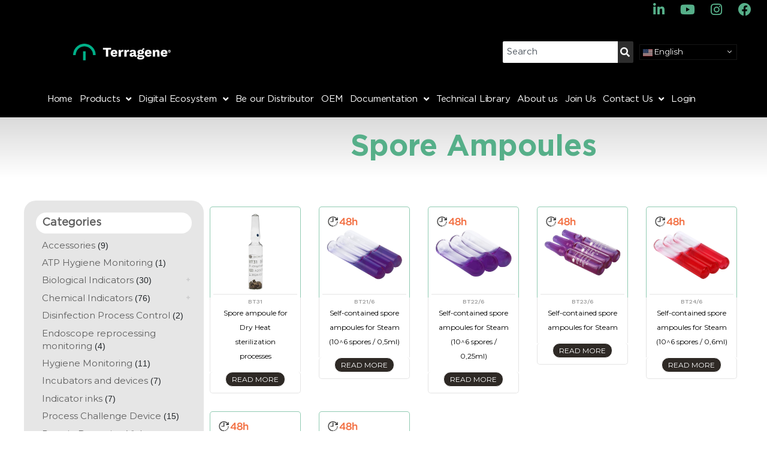

--- FILE ---
content_type: text/html; charset=UTF-8
request_url: https://terragene.com/product-tag/spore-ampoules/
body_size: 39266
content:
<!DOCTYPE html><html dir="ltr" lang="en" prefix="og: https://ogp.me/ns#"><head >	<meta charset="UTF-8" />
	<meta name="viewport" content="width=device-width, initial-scale=1" />
	<title>Spore Ampoules - Terragene</title>
	<style>img:is([sizes="auto" i], [sizes^="auto," i]) { contain-intrinsic-size: 3000px 1500px }</style>
	
		<!-- All in One SEO 4.9.3 - aioseo.com -->
	<meta name="robots" content="max-image-preview:large" />
	<link rel="canonical" href="https://terragene.com/product-tag/spore-ampoules/" />
	<meta name="generator" content="All in One SEO (AIOSEO) 4.9.3" />
		<script type="application/ld+json" class="aioseo-schema">
			{"@context":"https:\/\/schema.org","@graph":[{"@type":"BreadcrumbList","@id":"https:\/\/terragene.com\/product-tag\/spore-ampoules\/#breadcrumblist","itemListElement":[{"@type":"ListItem","@id":"https:\/\/terragene.com#listItem","position":1,"name":"Home","item":"https:\/\/terragene.com","nextItem":{"@type":"ListItem","@id":"https:\/\/terragene.com\/products\/#listItem","name":"Products"}},{"@type":"ListItem","@id":"https:\/\/terragene.com\/products\/#listItem","position":2,"name":"Products","item":"https:\/\/terragene.com\/products\/","nextItem":{"@type":"ListItem","@id":"https:\/\/terragene.com\/product-tag\/spore-ampoules\/#listItem","name":"Spore Ampoules"},"previousItem":{"@type":"ListItem","@id":"https:\/\/terragene.com#listItem","name":"Home"}},{"@type":"ListItem","@id":"https:\/\/terragene.com\/product-tag\/spore-ampoules\/#listItem","position":3,"name":"Spore Ampoules","previousItem":{"@type":"ListItem","@id":"https:\/\/terragene.com\/products\/#listItem","name":"Products"}}]},{"@type":"CollectionPage","@id":"https:\/\/terragene.com\/product-tag\/spore-ampoules\/#collectionpage","url":"https:\/\/terragene.com\/product-tag\/spore-ampoules\/","name":"Spore Ampoules - Terragene","inLanguage":"en","isPartOf":{"@id":"https:\/\/terragene.com\/#website"},"breadcrumb":{"@id":"https:\/\/terragene.com\/product-tag\/spore-ampoules\/#breadcrumblist"}},{"@type":"Organization","@id":"https:\/\/terragene.com\/#organization","name":"Terragene","description":"Biotechnology Company","url":"https:\/\/terragene.com\/","telephone":"+543415587007","logo":{"@type":"ImageObject","url":"https:\/\/terragene.com\/wp-content\/uploads\/TERRAGENE-LOGO.png","@id":"https:\/\/terragene.com\/product-tag\/spore-ampoules\/#organizationLogo","width":554,"height":379,"caption":"terragene logo"},"image":{"@id":"https:\/\/terragene.com\/product-tag\/spore-ampoules\/#organizationLogo"},"sameAs":["https:\/\/www.facebook.com\/terragenesa","https:\/\/www.instagram.com\/terragene.tg\/","https:\/\/www.youtube.com\/terragene","https:\/\/www.linkedin.com\/company\/terragene\/"]},{"@type":"WebSite","@id":"https:\/\/terragene.com\/#website","url":"https:\/\/terragene.com\/","name":"Terragene","description":"Biotechnology Company","inLanguage":"en","publisher":{"@id":"https:\/\/terragene.com\/#organization"}}]}
		</script>
		<!-- All in One SEO -->

<script id="cookie-law-info-gcm-var-js">
var _ckyGcm = {"status":true,"default_settings":[{"analytics":"denied","advertisement":"denied","functional":"denied","necessary":"granted","ad_user_data":"denied","ad_personalization":"denied","regions":"All"}],"wait_for_update":2000,"url_passthrough":false,"ads_data_redaction":false}</script>
<script id="cookie-law-info-gcm-js" type="text/javascript" src="https://terragene.com/wp-content/plugins/cookie-law-info/lite/frontend/js/gcm.min.js"></script> <script id="cookieyes" type="text/javascript" src="https://cdn-cookieyes.com/client_data/c2a92fddcd98959e624d5d0615c33c6e/script.js"></script><meta name="uri-translation" content="on" /><!-- Google tag (gtag.js) consent mode dataLayer added by Site Kit -->
<script type="text/javascript" id="google_gtagjs-js-consent-mode-data-layer">
/* <![CDATA[ */
window.dataLayer = window.dataLayer || [];function gtag(){dataLayer.push(arguments);}
gtag('consent', 'default', {"ad_personalization":"denied","ad_storage":"denied","ad_user_data":"denied","analytics_storage":"denied","functionality_storage":"denied","security_storage":"denied","personalization_storage":"denied","region":["AT","BE","BG","CH","CY","CZ","DE","DK","EE","ES","FI","FR","GB","GR","HR","HU","IE","IS","IT","LI","LT","LU","LV","MT","NL","NO","PL","PT","RO","SE","SI","SK"],"wait_for_update":500});
window._googlesitekitConsentCategoryMap = {"statistics":["analytics_storage"],"marketing":["ad_storage","ad_user_data","ad_personalization"],"functional":["functionality_storage","security_storage"],"preferences":["personalization_storage"]};
window._googlesitekitConsents = {"ad_personalization":"denied","ad_storage":"denied","ad_user_data":"denied","analytics_storage":"denied","functionality_storage":"denied","security_storage":"denied","personalization_storage":"denied","region":["AT","BE","BG","CH","CY","CZ","DE","DK","EE","ES","FI","FR","GB","GR","HR","HU","IE","IS","IT","LI","LT","LU","LV","MT","NL","NO","PL","PT","RO","SE","SI","SK"],"wait_for_update":500};
/* ]]> */
</script>
<!-- End Google tag (gtag.js) consent mode dataLayer added by Site Kit -->
<link rel='dns-prefetch' href='//www.googletagmanager.com' />
<link rel="alternate" type="application/rss+xml" title="Terragene &raquo; Feed" href="https://terragene.com/feed/" />
<link rel="alternate" type="application/rss+xml" title="Terragene &raquo; Comments Feed" href="https://terragene.com/comments/feed/" />
<link rel="alternate" type="application/rss+xml" title="Terragene &raquo; Spore Ampoules Tag Feed" href="https://terragene.com/product-tag/spore-ampoules/feed/" />
<script type="text/javascript">
/* <![CDATA[ */
window._wpemojiSettings = {"baseUrl":"https:\/\/s.w.org\/images\/core\/emoji\/16.0.1\/72x72\/","ext":".png","svgUrl":"https:\/\/s.w.org\/images\/core\/emoji\/16.0.1\/svg\/","svgExt":".svg","source":{"concatemoji":"https:\/\/terragene.com\/wp-includes\/js\/wp-emoji-release.min.js?ver=6.8.3"}};
/*! This file is auto-generated */
!function(s,n){var o,i,e;function c(e){try{var t={supportTests:e,timestamp:(new Date).valueOf()};sessionStorage.setItem(o,JSON.stringify(t))}catch(e){}}function p(e,t,n){e.clearRect(0,0,e.canvas.width,e.canvas.height),e.fillText(t,0,0);var t=new Uint32Array(e.getImageData(0,0,e.canvas.width,e.canvas.height).data),a=(e.clearRect(0,0,e.canvas.width,e.canvas.height),e.fillText(n,0,0),new Uint32Array(e.getImageData(0,0,e.canvas.width,e.canvas.height).data));return t.every(function(e,t){return e===a[t]})}function u(e,t){e.clearRect(0,0,e.canvas.width,e.canvas.height),e.fillText(t,0,0);for(var n=e.getImageData(16,16,1,1),a=0;a<n.data.length;a++)if(0!==n.data[a])return!1;return!0}function f(e,t,n,a){switch(t){case"flag":return n(e,"\ud83c\udff3\ufe0f\u200d\u26a7\ufe0f","\ud83c\udff3\ufe0f\u200b\u26a7\ufe0f")?!1:!n(e,"\ud83c\udde8\ud83c\uddf6","\ud83c\udde8\u200b\ud83c\uddf6")&&!n(e,"\ud83c\udff4\udb40\udc67\udb40\udc62\udb40\udc65\udb40\udc6e\udb40\udc67\udb40\udc7f","\ud83c\udff4\u200b\udb40\udc67\u200b\udb40\udc62\u200b\udb40\udc65\u200b\udb40\udc6e\u200b\udb40\udc67\u200b\udb40\udc7f");case"emoji":return!a(e,"\ud83e\udedf")}return!1}function g(e,t,n,a){var r="undefined"!=typeof WorkerGlobalScope&&self instanceof WorkerGlobalScope?new OffscreenCanvas(300,150):s.createElement("canvas"),o=r.getContext("2d",{willReadFrequently:!0}),i=(o.textBaseline="top",o.font="600 32px Arial",{});return e.forEach(function(e){i[e]=t(o,e,n,a)}),i}function t(e){var t=s.createElement("script");t.src=e,t.defer=!0,s.head.appendChild(t)}"undefined"!=typeof Promise&&(o="wpEmojiSettingsSupports",i=["flag","emoji"],n.supports={everything:!0,everythingExceptFlag:!0},e=new Promise(function(e){s.addEventListener("DOMContentLoaded",e,{once:!0})}),new Promise(function(t){var n=function(){try{var e=JSON.parse(sessionStorage.getItem(o));if("object"==typeof e&&"number"==typeof e.timestamp&&(new Date).valueOf()<e.timestamp+604800&&"object"==typeof e.supportTests)return e.supportTests}catch(e){}return null}();if(!n){if("undefined"!=typeof Worker&&"undefined"!=typeof OffscreenCanvas&&"undefined"!=typeof URL&&URL.createObjectURL&&"undefined"!=typeof Blob)try{var e="postMessage("+g.toString()+"("+[JSON.stringify(i),f.toString(),p.toString(),u.toString()].join(",")+"));",a=new Blob([e],{type:"text/javascript"}),r=new Worker(URL.createObjectURL(a),{name:"wpTestEmojiSupports"});return void(r.onmessage=function(e){c(n=e.data),r.terminate(),t(n)})}catch(e){}c(n=g(i,f,p,u))}t(n)}).then(function(e){for(var t in e)n.supports[t]=e[t],n.supports.everything=n.supports.everything&&n.supports[t],"flag"!==t&&(n.supports.everythingExceptFlag=n.supports.everythingExceptFlag&&n.supports[t]);n.supports.everythingExceptFlag=n.supports.everythingExceptFlag&&!n.supports.flag,n.DOMReady=!1,n.readyCallback=function(){n.DOMReady=!0}}).then(function(){return e}).then(function(){var e;n.supports.everything||(n.readyCallback(),(e=n.source||{}).concatemoji?t(e.concatemoji):e.wpemoji&&e.twemoji&&(t(e.twemoji),t(e.wpemoji)))}))}((window,document),window._wpemojiSettings);
/* ]]> */
</script>
		<style id="content-control-block-styles">
			@media (max-width: 640px) {
	.cc-hide-on-mobile {
		display: none !important;
	}
}
@media (min-width: 641px) and (max-width: 920px) {
	.cc-hide-on-tablet {
		display: none !important;
	}
}
@media (min-width: 921px) and (max-width: 1440px) {
	.cc-hide-on-desktop {
		display: none !important;
	}
}		</style>
		<link rel='stylesheet' id='swiper-css' href='https://terragene.com/wp-content/plugins/elementor/assets/lib/swiper/v8/css/swiper.min.css?ver=8.4.5' type='text/css' media='all' />
<link rel='stylesheet' id='e-swiper-css' href='https://terragene.com/wp-content/plugins/elementor/assets/css/conditionals/e-swiper.min.css?ver=3.34.2' type='text/css' media='all' />
<link rel='stylesheet' id='elementor-icons-shared-0-css' href='https://terragene.com/wp-content/plugins/elementor/assets/lib/font-awesome/css/fontawesome.min.css?ver=5.15.3' type='text/css' media='all' />
<link rel='stylesheet' id='elementor-icons-fa-solid-css' href='https://terragene.com/wp-content/plugins/elementor/assets/lib/font-awesome/css/solid.min.css?ver=5.15.3' type='text/css' media='all' />
<style id='wp-emoji-styles-inline-css' type='text/css'>

	img.wp-smiley, img.emoji {
		display: inline !important;
		border: none !important;
		box-shadow: none !important;
		height: 1em !important;
		width: 1em !important;
		margin: 0 0.07em !important;
		vertical-align: -0.1em !important;
		background: none !important;
		padding: 0 !important;
	}
</style>
<link rel='stylesheet' id='wp-block-library-css' href='https://terragene.com/wp-includes/css/dist/block-library/style.min.css?ver=6.8.3' type='text/css' media='all' />
<style id='wp-block-library-theme-inline-css' type='text/css'>
.wp-block-audio :where(figcaption){color:#555;font-size:13px;text-align:center}.is-dark-theme .wp-block-audio :where(figcaption){color:#ffffffa6}.wp-block-audio{margin:0 0 1em}.wp-block-code{border:1px solid #ccc;border-radius:4px;font-family:Menlo,Consolas,monaco,monospace;padding:.8em 1em}.wp-block-embed :where(figcaption){color:#555;font-size:13px;text-align:center}.is-dark-theme .wp-block-embed :where(figcaption){color:#ffffffa6}.wp-block-embed{margin:0 0 1em}.blocks-gallery-caption{color:#555;font-size:13px;text-align:center}.is-dark-theme .blocks-gallery-caption{color:#ffffffa6}:root :where(.wp-block-image figcaption){color:#555;font-size:13px;text-align:center}.is-dark-theme :root :where(.wp-block-image figcaption){color:#ffffffa6}.wp-block-image{margin:0 0 1em}.wp-block-pullquote{border-bottom:4px solid;border-top:4px solid;color:currentColor;margin-bottom:1.75em}.wp-block-pullquote cite,.wp-block-pullquote footer,.wp-block-pullquote__citation{color:currentColor;font-size:.8125em;font-style:normal;text-transform:uppercase}.wp-block-quote{border-left:.25em solid;margin:0 0 1.75em;padding-left:1em}.wp-block-quote cite,.wp-block-quote footer{color:currentColor;font-size:.8125em;font-style:normal;position:relative}.wp-block-quote:where(.has-text-align-right){border-left:none;border-right:.25em solid;padding-left:0;padding-right:1em}.wp-block-quote:where(.has-text-align-center){border:none;padding-left:0}.wp-block-quote.is-large,.wp-block-quote.is-style-large,.wp-block-quote:where(.is-style-plain){border:none}.wp-block-search .wp-block-search__label{font-weight:700}.wp-block-search__button{border:1px solid #ccc;padding:.375em .625em}:where(.wp-block-group.has-background){padding:1.25em 2.375em}.wp-block-separator.has-css-opacity{opacity:.4}.wp-block-separator{border:none;border-bottom:2px solid;margin-left:auto;margin-right:auto}.wp-block-separator.has-alpha-channel-opacity{opacity:1}.wp-block-separator:not(.is-style-wide):not(.is-style-dots){width:100px}.wp-block-separator.has-background:not(.is-style-dots){border-bottom:none;height:1px}.wp-block-separator.has-background:not(.is-style-wide):not(.is-style-dots){height:2px}.wp-block-table{margin:0 0 1em}.wp-block-table td,.wp-block-table th{word-break:normal}.wp-block-table :where(figcaption){color:#555;font-size:13px;text-align:center}.is-dark-theme .wp-block-table :where(figcaption){color:#ffffffa6}.wp-block-video :where(figcaption){color:#555;font-size:13px;text-align:center}.is-dark-theme .wp-block-video :where(figcaption){color:#ffffffa6}.wp-block-video{margin:0 0 1em}:root :where(.wp-block-template-part.has-background){margin-bottom:0;margin-top:0;padding:1.25em 2.375em}
</style>
<style id='classic-theme-styles-inline-css' type='text/css'>
/*! This file is auto-generated */
.wp-block-button__link{color:#fff;background-color:#32373c;border-radius:9999px;box-shadow:none;text-decoration:none;padding:calc(.667em + 2px) calc(1.333em + 2px);font-size:1.125em}.wp-block-file__button{background:#32373c;color:#fff;text-decoration:none}
</style>
<link rel='stylesheet' id='aioseo/css/src/vue/standalone/blocks/table-of-contents/global.scss-css' href='https://terragene.com/wp-content/plugins/all-in-one-seo-pack/dist/Lite/assets/css/table-of-contents/global.e90f6d47.css?ver=4.9.3' type='text/css' media='all' />
<link rel='stylesheet' id='jet-engine-frontend-css' href='https://terragene.com/wp-content/plugins/jet-engine/assets/css/frontend.css?ver=3.8.3' type='text/css' media='all' />
<link rel='stylesheet' id='content-control-block-styles-css' href='https://terragene.com/wp-content/plugins/content-control/dist/style-block-editor.css?ver=2.6.5' type='text/css' media='all' />
<style id='global-styles-inline-css' type='text/css'>
:root{--wp--preset--aspect-ratio--square: 1;--wp--preset--aspect-ratio--4-3: 4/3;--wp--preset--aspect-ratio--3-4: 3/4;--wp--preset--aspect-ratio--3-2: 3/2;--wp--preset--aspect-ratio--2-3: 2/3;--wp--preset--aspect-ratio--16-9: 16/9;--wp--preset--aspect-ratio--9-16: 9/16;--wp--preset--color--black: #000000;--wp--preset--color--cyan-bluish-gray: #abb8c3;--wp--preset--color--white: #ffffff;--wp--preset--color--pale-pink: #f78da7;--wp--preset--color--vivid-red: #cf2e2e;--wp--preset--color--luminous-vivid-orange: #ff6900;--wp--preset--color--luminous-vivid-amber: #fcb900;--wp--preset--color--light-green-cyan: #7bdcb5;--wp--preset--color--vivid-green-cyan: #00d084;--wp--preset--color--pale-cyan-blue: #8ed1fc;--wp--preset--color--vivid-cyan-blue: #0693e3;--wp--preset--color--vivid-purple: #9b51e0;--wp--preset--gradient--vivid-cyan-blue-to-vivid-purple: linear-gradient(135deg,rgba(6,147,227,1) 0%,rgb(155,81,224) 100%);--wp--preset--gradient--light-green-cyan-to-vivid-green-cyan: linear-gradient(135deg,rgb(122,220,180) 0%,rgb(0,208,130) 100%);--wp--preset--gradient--luminous-vivid-amber-to-luminous-vivid-orange: linear-gradient(135deg,rgba(252,185,0,1) 0%,rgba(255,105,0,1) 100%);--wp--preset--gradient--luminous-vivid-orange-to-vivid-red: linear-gradient(135deg,rgba(255,105,0,1) 0%,rgb(207,46,46) 100%);--wp--preset--gradient--very-light-gray-to-cyan-bluish-gray: linear-gradient(135deg,rgb(238,238,238) 0%,rgb(169,184,195) 100%);--wp--preset--gradient--cool-to-warm-spectrum: linear-gradient(135deg,rgb(74,234,220) 0%,rgb(151,120,209) 20%,rgb(207,42,186) 40%,rgb(238,44,130) 60%,rgb(251,105,98) 80%,rgb(254,248,76) 100%);--wp--preset--gradient--blush-light-purple: linear-gradient(135deg,rgb(255,206,236) 0%,rgb(152,150,240) 100%);--wp--preset--gradient--blush-bordeaux: linear-gradient(135deg,rgb(254,205,165) 0%,rgb(254,45,45) 50%,rgb(107,0,62) 100%);--wp--preset--gradient--luminous-dusk: linear-gradient(135deg,rgb(255,203,112) 0%,rgb(199,81,192) 50%,rgb(65,88,208) 100%);--wp--preset--gradient--pale-ocean: linear-gradient(135deg,rgb(255,245,203) 0%,rgb(182,227,212) 50%,rgb(51,167,181) 100%);--wp--preset--gradient--electric-grass: linear-gradient(135deg,rgb(202,248,128) 0%,rgb(113,206,126) 100%);--wp--preset--gradient--midnight: linear-gradient(135deg,rgb(2,3,129) 0%,rgb(40,116,252) 100%);--wp--preset--font-size--small: 13px;--wp--preset--font-size--medium: 20px;--wp--preset--font-size--large: 36px;--wp--preset--font-size--x-large: 42px;--wp--preset--spacing--20: 0.44rem;--wp--preset--spacing--30: 0.67rem;--wp--preset--spacing--40: 1rem;--wp--preset--spacing--50: 1.5rem;--wp--preset--spacing--60: 2.25rem;--wp--preset--spacing--70: 3.38rem;--wp--preset--spacing--80: 5.06rem;--wp--preset--shadow--natural: 6px 6px 9px rgba(0, 0, 0, 0.2);--wp--preset--shadow--deep: 12px 12px 50px rgba(0, 0, 0, 0.4);--wp--preset--shadow--sharp: 6px 6px 0px rgba(0, 0, 0, 0.2);--wp--preset--shadow--outlined: 6px 6px 0px -3px rgba(255, 255, 255, 1), 6px 6px rgba(0, 0, 0, 1);--wp--preset--shadow--crisp: 6px 6px 0px rgba(0, 0, 0, 1);}:where(.is-layout-flex){gap: 0.5em;}:where(.is-layout-grid){gap: 0.5em;}body .is-layout-flex{display: flex;}.is-layout-flex{flex-wrap: wrap;align-items: center;}.is-layout-flex > :is(*, div){margin: 0;}body .is-layout-grid{display: grid;}.is-layout-grid > :is(*, div){margin: 0;}:where(.wp-block-columns.is-layout-flex){gap: 2em;}:where(.wp-block-columns.is-layout-grid){gap: 2em;}:where(.wp-block-post-template.is-layout-flex){gap: 1.25em;}:where(.wp-block-post-template.is-layout-grid){gap: 1.25em;}.has-black-color{color: var(--wp--preset--color--black) !important;}.has-cyan-bluish-gray-color{color: var(--wp--preset--color--cyan-bluish-gray) !important;}.has-white-color{color: var(--wp--preset--color--white) !important;}.has-pale-pink-color{color: var(--wp--preset--color--pale-pink) !important;}.has-vivid-red-color{color: var(--wp--preset--color--vivid-red) !important;}.has-luminous-vivid-orange-color{color: var(--wp--preset--color--luminous-vivid-orange) !important;}.has-luminous-vivid-amber-color{color: var(--wp--preset--color--luminous-vivid-amber) !important;}.has-light-green-cyan-color{color: var(--wp--preset--color--light-green-cyan) !important;}.has-vivid-green-cyan-color{color: var(--wp--preset--color--vivid-green-cyan) !important;}.has-pale-cyan-blue-color{color: var(--wp--preset--color--pale-cyan-blue) !important;}.has-vivid-cyan-blue-color{color: var(--wp--preset--color--vivid-cyan-blue) !important;}.has-vivid-purple-color{color: var(--wp--preset--color--vivid-purple) !important;}.has-black-background-color{background-color: var(--wp--preset--color--black) !important;}.has-cyan-bluish-gray-background-color{background-color: var(--wp--preset--color--cyan-bluish-gray) !important;}.has-white-background-color{background-color: var(--wp--preset--color--white) !important;}.has-pale-pink-background-color{background-color: var(--wp--preset--color--pale-pink) !important;}.has-vivid-red-background-color{background-color: var(--wp--preset--color--vivid-red) !important;}.has-luminous-vivid-orange-background-color{background-color: var(--wp--preset--color--luminous-vivid-orange) !important;}.has-luminous-vivid-amber-background-color{background-color: var(--wp--preset--color--luminous-vivid-amber) !important;}.has-light-green-cyan-background-color{background-color: var(--wp--preset--color--light-green-cyan) !important;}.has-vivid-green-cyan-background-color{background-color: var(--wp--preset--color--vivid-green-cyan) !important;}.has-pale-cyan-blue-background-color{background-color: var(--wp--preset--color--pale-cyan-blue) !important;}.has-vivid-cyan-blue-background-color{background-color: var(--wp--preset--color--vivid-cyan-blue) !important;}.has-vivid-purple-background-color{background-color: var(--wp--preset--color--vivid-purple) !important;}.has-black-border-color{border-color: var(--wp--preset--color--black) !important;}.has-cyan-bluish-gray-border-color{border-color: var(--wp--preset--color--cyan-bluish-gray) !important;}.has-white-border-color{border-color: var(--wp--preset--color--white) !important;}.has-pale-pink-border-color{border-color: var(--wp--preset--color--pale-pink) !important;}.has-vivid-red-border-color{border-color: var(--wp--preset--color--vivid-red) !important;}.has-luminous-vivid-orange-border-color{border-color: var(--wp--preset--color--luminous-vivid-orange) !important;}.has-luminous-vivid-amber-border-color{border-color: var(--wp--preset--color--luminous-vivid-amber) !important;}.has-light-green-cyan-border-color{border-color: var(--wp--preset--color--light-green-cyan) !important;}.has-vivid-green-cyan-border-color{border-color: var(--wp--preset--color--vivid-green-cyan) !important;}.has-pale-cyan-blue-border-color{border-color: var(--wp--preset--color--pale-cyan-blue) !important;}.has-vivid-cyan-blue-border-color{border-color: var(--wp--preset--color--vivid-cyan-blue) !important;}.has-vivid-purple-border-color{border-color: var(--wp--preset--color--vivid-purple) !important;}.has-vivid-cyan-blue-to-vivid-purple-gradient-background{background: var(--wp--preset--gradient--vivid-cyan-blue-to-vivid-purple) !important;}.has-light-green-cyan-to-vivid-green-cyan-gradient-background{background: var(--wp--preset--gradient--light-green-cyan-to-vivid-green-cyan) !important;}.has-luminous-vivid-amber-to-luminous-vivid-orange-gradient-background{background: var(--wp--preset--gradient--luminous-vivid-amber-to-luminous-vivid-orange) !important;}.has-luminous-vivid-orange-to-vivid-red-gradient-background{background: var(--wp--preset--gradient--luminous-vivid-orange-to-vivid-red) !important;}.has-very-light-gray-to-cyan-bluish-gray-gradient-background{background: var(--wp--preset--gradient--very-light-gray-to-cyan-bluish-gray) !important;}.has-cool-to-warm-spectrum-gradient-background{background: var(--wp--preset--gradient--cool-to-warm-spectrum) !important;}.has-blush-light-purple-gradient-background{background: var(--wp--preset--gradient--blush-light-purple) !important;}.has-blush-bordeaux-gradient-background{background: var(--wp--preset--gradient--blush-bordeaux) !important;}.has-luminous-dusk-gradient-background{background: var(--wp--preset--gradient--luminous-dusk) !important;}.has-pale-ocean-gradient-background{background: var(--wp--preset--gradient--pale-ocean) !important;}.has-electric-grass-gradient-background{background: var(--wp--preset--gradient--electric-grass) !important;}.has-midnight-gradient-background{background: var(--wp--preset--gradient--midnight) !important;}.has-small-font-size{font-size: var(--wp--preset--font-size--small) !important;}.has-medium-font-size{font-size: var(--wp--preset--font-size--medium) !important;}.has-large-font-size{font-size: var(--wp--preset--font-size--large) !important;}.has-x-large-font-size{font-size: var(--wp--preset--font-size--x-large) !important;}
:where(.wp-block-post-template.is-layout-flex){gap: 1.25em;}:where(.wp-block-post-template.is-layout-grid){gap: 1.25em;}
:where(.wp-block-columns.is-layout-flex){gap: 2em;}:where(.wp-block-columns.is-layout-grid){gap: 2em;}
:root :where(.wp-block-pullquote){font-size: 1.5em;line-height: 1.6;}
</style>
<link rel='stylesheet' id='contact-form-7-css' href='https://terragene.com/wp-content/plugins/contact-form-7/includes/css/styles.css?ver=6.1.4' type='text/css' media='all' />
<link rel='stylesheet' id='jquery-ui-datepicker-css' href='https://terragene.com/wp-content/plugins/doppler-form/public/css/vendor/jquery-ui.css?ver=1.12.1' type='text/css' media='all' />
<link rel='stylesheet' id='Doppler-css' href='https://terragene.com/wp-content/plugins/doppler-form/public/css/doppler-form-public.css?ver=2.6.0' type='text/css' media='all' />
<link rel='stylesheet' id='css-input-tel-css' href='https://terragene.com/wp-content/plugins/doppler-form/public/css/vendor/intlTelInput.css?ver=18.2.1' type='text/css' media='all' />
<link rel='stylesheet' id='wpdm-fonticon-css' href='https://terragene.com/wp-content/plugins/download-manager/assets/wpdm-iconfont/css/wpdm-icons.css?ver=6.8.3' type='text/css' media='all' />
<link rel='stylesheet' id='wpdm-front-css' href='https://terragene.com/wp-content/plugins/download-manager/assets/css/front.min.css?ver=3.3.46' type='text/css' media='all' />
<link rel='stylesheet' id='wpdm-front-dark-css' href='https://terragene.com/wp-content/plugins/download-manager/assets/css/front-dark.min.css?ver=3.3.46' type='text/css' media='all' />
<link rel='stylesheet' id='woocommerce-layout-css' href='https://terragene.com/wp-content/plugins/woocommerce/assets/css/woocommerce-layout.css?ver=10.4.3' type='text/css' media='all' />
<link rel='stylesheet' id='woocommerce-smallscreen-css' href='https://terragene.com/wp-content/plugins/woocommerce/assets/css/woocommerce-smallscreen.css?ver=10.4.3' type='text/css' media='only screen and (max-width: 768px)' />
<link rel='stylesheet' id='woocommerce-general-css' href='https://terragene.com/wp-content/plugins/woocommerce/assets/css/woocommerce.css?ver=10.4.3' type='text/css' media='all' />
<style id='woocommerce-inline-inline-css' type='text/css'>
.woocommerce form .form-row .required { visibility: visible; }
</style>
<link rel='stylesheet' id='aws-style-css' href='https://terragene.com/wp-content/plugins/advanced-woo-search/assets/css/common.min.css?ver=3.52' type='text/css' media='all' />
<link rel='stylesheet' id='yith_ywraq_frontend-css' href='https://terragene.com/wp-content/plugins/yith-woocommerce-request-a-quote/assets/css/frontend.css?ver=2.46.1' type='text/css' media='all' />
<style id='yith_ywraq_frontend-inline-css' type='text/css'>
.woocommerce .add-request-quote-button.button, .woocommerce .add-request-quote-button-addons.button, .yith-wceop-ywraq-button-wrapper .add-request-quote-button.button, .yith-wceop-ywraq-button-wrapper .add-request-quote-button-addons.button{
    background-color: #0066b4!important;
    color: #ffffff!important;
}
.woocommerce .add-request-quote-button.button:hover,  .woocommerce .add-request-quote-button-addons.button:hover,.yith-wceop-ywraq-button-wrapper .add-request-quote-button.button:hover,  .yith-wceop-ywraq-button-wrapper .add-request-quote-button-addons.button:hover{
    background-color: #044a80!important;
    color: #ffffff!important;
}


</style>
<link rel='stylesheet' id='jupiterx-popups-animation-css' href='https://terragene.com/wp-content/plugins/jupiterx-core/includes/extensions/raven/assets/lib/animate/animate.min.css?ver=2.0.9' type='text/css' media='all' />
<link rel='stylesheet' id='jupiterx-css' href='https://terragene.com/wp-content/uploads/jupiterx/compiler/jupiterx/2d0281d.css?ver=2.0.9' type='text/css' media='all' />
<link rel='stylesheet' id='jet-woo-builder-css' href='https://terragene.com/wp-content/plugins/jet-woo-builder/assets/css/frontend.css?ver=2.2.3' type='text/css' media='all' />
<style id='jet-woo-builder-inline-css' type='text/css'>
@font-face {
				font-family: "WooCommerce";
				font-weight: normal;
				font-style: normal;
				src: url("https://terragene.com/wp-content/plugins/woocommerce/assets/fonts/WooCommerce.eot");
				src: url("https://terragene.com/wp-content/plugins/woocommerce/assets/fonts/WooCommerce.eot?#iefix") format("embedded-opentype"),
					 url("https://terragene.com/wp-content/plugins/woocommerce/assets/fonts/WooCommerce.woff") format("woff"),
					 url("https://terragene.com/wp-content/plugins/woocommerce/assets/fonts/WooCommerce.ttf") format("truetype"),
					 url("https://terragene.com/wp-content/plugins/woocommerce/assets/fonts/WooCommerce.svg#WooCommerce") format("svg");
			}
</style>
<link rel='stylesheet' id='jet-woo-builder-frontend-font-css' href='https://terragene.com/wp-content/plugins/jet-woo-builder/assets/css/lib/jetwoobuilder-frontend-font/css/jetwoobuilder-frontend-font.css?ver=2.2.3' type='text/css' media='all' />
<link rel='stylesheet' id='jetwoo-widgets-for-elementor-css' href='https://terragene.com/wp-content/plugins/jetwoo-widgets-for-elementor/assets/css/jet-woo-widgets.css?ver=1.1.9' type='text/css' media='all' />
<style id='jetwoo-widgets-for-elementor-inline-css' type='text/css'>
@font-face {
			font-family: "WooCommerce";
			src: url("https://terragene.com/wp-content/plugins/woocommerce/assets/fonts/WooCommerce.eot");
			src: url("https://terragene.com/wp-content/plugins/woocommerce/assets/fonts/WooCommerce.eot?#iefix") format("embedded-opentype"),
				url("https://terragene.com/wp-content/plugins/woocommerce/assets/fonts/WooCommerce.woff") format("woff"),
				url("https://terragene.com/wp-content/plugins/woocommerce/assets/fonts/WooCommerce.ttf") format("truetype"),
				url("https://terragene.com/wp-content/plugins/woocommerce/assets/fonts/WooCommerce.svg#WooCommerce") format("svg");
			font-weight: normal;
			font-style: normal;
			}
</style>
<link rel='stylesheet' id='elementor-frontend-css' href='https://terragene.com/wp-content/plugins/elementor/assets/css/frontend.min.css?ver=3.34.2' type='text/css' media='all' />
<link rel='stylesheet' id='widget-social-icons-css' href='https://terragene.com/wp-content/plugins/elementor/assets/css/widget-social-icons.min.css?ver=3.34.2' type='text/css' media='all' />
<link rel='stylesheet' id='e-apple-webkit-css' href='https://terragene.com/wp-content/plugins/elementor/assets/css/conditionals/apple-webkit.min.css?ver=3.34.2' type='text/css' media='all' />
<link rel='stylesheet' id='widget-image-css' href='https://terragene.com/wp-content/plugins/elementor/assets/css/widget-image.min.css?ver=3.34.2' type='text/css' media='all' />
<link rel='stylesheet' id='widget-search-css' href='https://terragene.com/wp-content/plugins/elementor-pro/assets/css/widget-search.min.css?ver=3.34.1' type='text/css' media='all' />
<link rel='stylesheet' id='e-sticky-css' href='https://terragene.com/wp-content/plugins/elementor-pro/assets/css/modules/sticky.min.css?ver=3.34.1' type='text/css' media='all' />
<link rel='stylesheet' id='widget-nav-menu-css' href='https://terragene.com/wp-content/plugins/elementor-pro/assets/css/widget-nav-menu.min.css?ver=3.34.1' type='text/css' media='all' />
<link rel='stylesheet' id='e-animation-fadeInDown-css' href='https://terragene.com/wp-content/plugins/elementor/assets/lib/animations/styles/fadeInDown.min.css?ver=3.34.2' type='text/css' media='all' />
<link rel='stylesheet' id='e-animation-slideInDown-css' href='https://terragene.com/wp-content/plugins/elementor/assets/lib/animations/styles/slideInDown.min.css?ver=3.34.2' type='text/css' media='all' />
<link rel='stylesheet' id='e-animation-grow-css' href='https://terragene.com/wp-content/plugins/elementor/assets/lib/animations/styles/e-animation-grow.min.css?ver=3.34.2' type='text/css' media='all' />
<link rel='stylesheet' id='widget-heading-css' href='https://terragene.com/wp-content/plugins/elementor/assets/css/widget-heading.min.css?ver=3.34.2' type='text/css' media='all' />
<link rel='stylesheet' id='widget-loop-common-css' href='https://terragene.com/wp-content/plugins/elementor-pro/assets/css/widget-loop-common.min.css?ver=3.34.1' type='text/css' media='all' />
<link rel='stylesheet' id='widget-loop-grid-css' href='https://terragene.com/wp-content/plugins/elementor-pro/assets/css/widget-loop-grid.min.css?ver=3.34.1' type='text/css' media='all' />
<link rel='stylesheet' id='elementor-icons-css' href='https://terragene.com/wp-content/plugins/elementor/assets/lib/eicons/css/elementor-icons.min.css?ver=5.46.0' type='text/css' media='all' />
<link rel='stylesheet' id='font-awesome-css' href='https://terragene.com/wp-content/plugins/elementor/assets/lib/font-awesome/css/font-awesome.min.css?ver=4.7.0' type='text/css' media='all' />
<style id='font-awesome-inline-css' type='text/css'>
[data-font="FontAwesome"]:before {font-family: 'FontAwesome' !important;content: attr(data-icon) !important;speak: none !important;font-weight: normal !important;font-variant: normal !important;text-transform: none !important;line-height: 1 !important;font-style: normal !important;-webkit-font-smoothing: antialiased !important;-moz-osx-font-smoothing: grayscale !important;}
</style>
<link rel='stylesheet' id='jupiterx-core-raven-frontend-css' href='https://terragene.com/wp-content/plugins/jupiterx-core/includes/extensions/raven/assets/css/frontend.min.css?ver=6.8.3' type='text/css' media='all' />
<link rel='stylesheet' id='elementor-post-10-css' href='https://terragene.com/wp-content/uploads/elementor/css/post-10.css?ver=1769079837' type='text/css' media='all' />
<link rel='stylesheet' id='elementor-post-28857-css' href='https://terragene.com/wp-content/uploads/elementor/css/post-28857.css?ver=1769079838' type='text/css' media='all' />
<link rel='stylesheet' id='elementor-post-39-css' href='https://terragene.com/wp-content/uploads/elementor/css/post-39.css?ver=1769079838' type='text/css' media='all' />
<link rel='stylesheet' id='elementor-post-1042-css' href='https://terragene.com/wp-content/uploads/elementor/css/post-1042.css?ver=1769079865' type='text/css' media='all' />
<link rel='stylesheet' id='elementor-post-1001-css' href='https://terragene.com/wp-content/uploads/elementor/css/post-1001.css?ver=1769079865' type='text/css' media='all' />
<link rel='stylesheet' id='um_modal-css' href='https://terragene.com/wp-content/plugins/ultimate-member/assets/css/um-modal.min.css?ver=2.11.1' type='text/css' media='all' />
<link rel='stylesheet' id='um_ui-css' href='https://terragene.com/wp-content/plugins/ultimate-member/assets/libs/jquery-ui/jquery-ui.min.css?ver=1.13.2' type='text/css' media='all' />
<link rel='stylesheet' id='um_tipsy-css' href='https://terragene.com/wp-content/plugins/ultimate-member/assets/libs/tipsy/tipsy.min.css?ver=1.0.0a' type='text/css' media='all' />
<link rel='stylesheet' id='um_raty-css' href='https://terragene.com/wp-content/plugins/ultimate-member/assets/libs/raty/um-raty.min.css?ver=2.6.0' type='text/css' media='all' />
<link rel='stylesheet' id='select2-css' href='https://terragene.com/wp-content/plugins/ultimate-member/assets/libs/select2/select2.min.css?ver=4.0.13' type='text/css' media='all' />
<link rel='stylesheet' id='um_fileupload-css' href='https://terragene.com/wp-content/plugins/ultimate-member/assets/css/um-fileupload.min.css?ver=2.11.1' type='text/css' media='all' />
<link rel='stylesheet' id='um_confirm-css' href='https://terragene.com/wp-content/plugins/ultimate-member/assets/libs/um-confirm/um-confirm.min.css?ver=1.0' type='text/css' media='all' />
<link rel='stylesheet' id='um_datetime-css' href='https://terragene.com/wp-content/plugins/ultimate-member/assets/libs/pickadate/default.min.css?ver=3.6.2' type='text/css' media='all' />
<link rel='stylesheet' id='um_datetime_date-css' href='https://terragene.com/wp-content/plugins/ultimate-member/assets/libs/pickadate/default.date.min.css?ver=3.6.2' type='text/css' media='all' />
<link rel='stylesheet' id='um_datetime_time-css' href='https://terragene.com/wp-content/plugins/ultimate-member/assets/libs/pickadate/default.time.min.css?ver=3.6.2' type='text/css' media='all' />
<link rel='stylesheet' id='um_fonticons_ii-css' href='https://terragene.com/wp-content/plugins/ultimate-member/assets/libs/legacy/fonticons/fonticons-ii.min.css?ver=2.11.1' type='text/css' media='all' />
<link rel='stylesheet' id='um_fonticons_fa-css' href='https://terragene.com/wp-content/plugins/ultimate-member/assets/libs/legacy/fonticons/fonticons-fa.min.css?ver=2.11.1' type='text/css' media='all' />
<link rel='stylesheet' id='um_fontawesome-css' href='https://terragene.com/wp-content/plugins/ultimate-member/assets/css/um-fontawesome.min.css?ver=6.5.2' type='text/css' media='all' />
<link rel='stylesheet' id='um_common-css' href='https://terragene.com/wp-content/plugins/ultimate-member/assets/css/common.min.css?ver=2.11.1' type='text/css' media='all' />
<link rel='stylesheet' id='um_responsive-css' href='https://terragene.com/wp-content/plugins/ultimate-member/assets/css/um-responsive.min.css?ver=2.11.1' type='text/css' media='all' />
<link rel='stylesheet' id='um_styles-css' href='https://terragene.com/wp-content/plugins/ultimate-member/assets/css/um-styles.min.css?ver=2.11.1' type='text/css' media='all' />
<link rel='stylesheet' id='um_crop-css' href='https://terragene.com/wp-content/plugins/ultimate-member/assets/libs/cropper/cropper.min.css?ver=1.6.1' type='text/css' media='all' />
<link rel='stylesheet' id='um_profile-css' href='https://terragene.com/wp-content/plugins/ultimate-member/assets/css/um-profile.min.css?ver=2.11.1' type='text/css' media='all' />
<link rel='stylesheet' id='um_account-css' href='https://terragene.com/wp-content/plugins/ultimate-member/assets/css/um-account.min.css?ver=2.11.1' type='text/css' media='all' />
<link rel='stylesheet' id='um_misc-css' href='https://terragene.com/wp-content/plugins/ultimate-member/assets/css/um-misc.min.css?ver=2.11.1' type='text/css' media='all' />
<link rel='stylesheet' id='um_default_css-css' href='https://terragene.com/wp-content/plugins/ultimate-member/assets/css/um-old-default.min.css?ver=2.11.1' type='text/css' media='all' />
<link rel='stylesheet' id='elementor-gf-rubik-css' href='https://fonts.googleapis.com/css?family=Rubik:100,100italic,200,200italic,300,300italic,400,400italic,500,500italic,600,600italic,700,700italic,800,800italic,900,900italic&#038;display=auto' type='text/css' media='all' />
<link rel='stylesheet' id='elementor-gf-montserrat-css' href='https://fonts.googleapis.com/css?family=Montserrat:100,100italic,200,200italic,300,300italic,400,400italic,500,500italic,600,600italic,700,700italic,800,800italic,900,900italic&#038;display=auto' type='text/css' media='all' />
<link rel='stylesheet' id='elementor-gf-worksans-css' href='https://fonts.googleapis.com/css?family=Work+Sans:100,100italic,200,200italic,300,300italic,400,400italic,500,500italic,600,600italic,700,700italic,800,800italic,900,900italic&#038;display=auto' type='text/css' media='all' />
<link rel='stylesheet' id='elementor-icons-fa-brands-css' href='https://terragene.com/wp-content/plugins/elementor/assets/lib/font-awesome/css/brands.min.css?ver=5.15.3' type='text/css' media='all' />
<script type="text/javascript" src="https://terragene.com/wp-includes/js/jquery/jquery.min.js?ver=3.7.1" id="jquery-core-js"></script>
<script type="text/javascript" src="https://terragene.com/wp-includes/js/jquery/jquery-migrate.min.js?ver=3.4.1" id="jquery-migrate-js"></script>
<script type="text/javascript" id="Doppler-js-extra">
/* <![CDATA[ */
var dplr_obj_vars = {"ajax_url":"https:\/\/terragene.com\/wp-admin\/admin-ajax.php"};
var errorMsg = {"err":"Invalid Format."};
/* ]]> */
</script>
<script type="text/javascript" src="https://terragene.com/wp-content/plugins/doppler-form/public/js/doppler-form-public.js?ver=2.6.0" id="Doppler-js"></script>
<script type="text/javascript" src="https://terragene.com/wp-content/plugins/doppler-form/public/js/vendor/intlTelInput.min.js?ver=18.2.1" id="js-input-tel-js"></script>
<script type="text/javascript" src="https://terragene.com/wp-content/plugins/doppler-form/public/js/vendor/datepickr.js?ver=1.0.0" id="js-input-date-js"></script>
<script type="text/javascript" src="https://terragene.com/wp-content/plugins/download-manager/assets/js/wpdm.min.js?ver=6.8.3" id="wpdm-frontend-js-js"></script>
<script type="text/javascript" id="wpdm-frontjs-js-extra">
/* <![CDATA[ */
var wpdm_url = {"home":"https:\/\/terragene.com\/","site":"https:\/\/terragene.com\/","ajax":"https:\/\/terragene.com\/wp-admin\/admin-ajax.php"};
var wpdm_js = {"spinner":"<i class=\"wpdm-icon wpdm-sun wpdm-spin\"><\/i>","client_id":"1b640cbdc3085fd233226b4c3de5281d"};
var wpdm_strings = {"pass_var":"Password Verified!","pass_var_q":"Please click following button to start download.","start_dl":"Start Download"};
/* ]]> */
</script>
<script type="text/javascript" src="https://terragene.com/wp-content/plugins/download-manager/assets/js/front.min.js?ver=3.3.46" id="wpdm-frontjs-js"></script>
<script type="text/javascript" src="https://terragene.com/wp-content/plugins/woocommerce/assets/js/jquery-blockui/jquery.blockUI.min.js?ver=2.7.0-wc.10.4.3" id="wc-jquery-blockui-js" data-wp-strategy="defer"></script>
<script type="text/javascript" id="wc-add-to-cart-js-extra">
/* <![CDATA[ */
var wc_add_to_cart_params = {"ajax_url":"\/wp-admin\/admin-ajax.php","wc_ajax_url":"\/?wc-ajax=%%endpoint%%","i18n_view_cart":"View cart","cart_url":"https:\/\/terragene.com\/cart\/","is_cart":"","cart_redirect_after_add":"no","gt_translate_keys":["i18n_view_cart",{"key":"cart_url","format":"url"}]};
/* ]]> */
</script>
<script type="text/javascript" src="https://terragene.com/wp-content/plugins/woocommerce/assets/js/frontend/add-to-cart.min.js?ver=10.4.3" id="wc-add-to-cart-js" defer="defer" data-wp-strategy="defer"></script>
<script type="text/javascript" src="https://terragene.com/wp-content/plugins/woocommerce/assets/js/js-cookie/js.cookie.min.js?ver=2.1.4-wc.10.4.3" id="wc-js-cookie-js" data-wp-strategy="defer"></script>
<script type="text/javascript" src="https://www.googletagmanager.com/gtag/js?id=G-4XVXB2N2RK&#039; async=&#039;async" id="jupiterx-gtag-script-js"></script>
<script type="text/javascript" id="jupiterx-gtag-script-js-after">
/* <![CDATA[ */
	
		window.dataLayer = window.dataLayer || [];
		function gtag(){dataLayer.push(arguments);}
		gtag('js', new Date());
					gtag('config', 'G-4XVXB2N2RK', { 'anonymize_ip': true });
			
	
/* ]]> */
</script>
<script type="text/javascript" src="https://terragene.com/wp-content/themes/jupiterx-lite/lib/assets/dist/js/utils.min.js?ver=2.0.9" id="jupiterx-utils-js"></script>

<!-- Google tag (gtag.js) snippet added by Site Kit -->
<!-- Google Analytics snippet added by Site Kit -->
<script type="text/javascript" src="https://www.googletagmanager.com/gtag/js?id=G-4XVXB2N2RK" id="google_gtagjs-js" async></script>
<script type="text/javascript" id="google_gtagjs-js-after">
/* <![CDATA[ */
window.dataLayer = window.dataLayer || [];function gtag(){dataLayer.push(arguments);}
gtag("set","linker",{"domains":["terragene.com"]});
gtag("js", new Date());
gtag("set", "developer_id.dZTNiMT", true);
gtag("config", "G-4XVXB2N2RK");
 window._googlesitekit = window._googlesitekit || {}; window._googlesitekit.throttledEvents = []; window._googlesitekit.gtagEvent = (name, data) => { var key = JSON.stringify( { name, data } ); if ( !! window._googlesitekit.throttledEvents[ key ] ) { return; } window._googlesitekit.throttledEvents[ key ] = true; setTimeout( () => { delete window._googlesitekit.throttledEvents[ key ]; }, 5 ); gtag( "event", name, { ...data, event_source: "site-kit" } ); }; 
/* ]]> */
</script>
<script type="text/javascript" src="https://terragene.com/wp-content/plugins/ultimate-member/assets/js/um-gdpr.min.js?ver=2.11.1" id="um-gdpr-js"></script>
<link rel="https://api.w.org/" href="https://terragene.com/wp-json/" /><link rel="alternate" title="JSON" type="application/json" href="https://terragene.com/wp-json/wp/v2/product_tag/150" /><link rel="EditURI" type="application/rsd+xml" title="RSD" href="https://terragene.com/xmlrpc.php?rsd" />
<meta name="generator" content="WordPress 6.8.3" />
<meta name="generator" content="WooCommerce 10.4.3" />
<meta name="generator" content="Site Kit by Google 1.170.0" />	<noscript><style>.woocommerce-product-gallery{ opacity: 1 !important; }</style></noscript>
	<meta name="generator" content="Elementor 3.34.2; features: additional_custom_breakpoints; settings: css_print_method-external, google_font-enabled, font_display-auto">
<style type="text/css">.recentcomments a{display:inline !important;padding:0 !important;margin:0 !important;}</style>
<!-- Hotjar Tracking Code for https://terragene.com -->
<script>
    (function(h,o,t,j,a,r){
        h.hj=h.hj||function(){(h.hj.q=h.hj.q||[]).push(arguments)};
        h._hjSettings={hjid:3901907,hjsv:6};
        a=o.getElementsByTagName('head')[0];
        r=o.createElement('script');r.async=1;
        r.src=t+h._hjSettings.hjid+j+h._hjSettings.hjsv;
        a.appendChild(r);
    })(window,document,'https://static.hotjar.com/c/hotjar-','.js?sv=');
</script>

<script>
add_filter( 'x_redirect_by', 'wp_redirect_custom_log', 10, 3 );

function wp_redirect_custom_log( $x_redirect_by, $location, $status ) {

    $traces = debug_backtrace( DEBUG_BACKTRACE_PROVIDE_OBJECT );
    $plugin_trace = array();

    foreach ( $traces as $trace ) {
        if( isset( $trace['file'] ) && strpos( $trace['file'], '/plugins/' ) > 0 ) {
            $file = explode( '/plugins/', $trace['file'] );
            if( substr( $file[1], 0, 22 ) != 'wp_redirect_custom_log' ) {
                $plugin_trace[] = $file[1] . ':' . $trace['line'];
            }
        }
    }

    $trace = date_i18n( 'Y-m-d H:i:s ', current_time( 'timestamp' ));
    $trace .= 'redirect by ' . $x_redirect_by . ', ' . $location . ', ' .  $status . ', ';
    $trace .= 'stack trace: ' . implode( ', ', $plugin_trace );
    file_put_contents( WP_CONTENT_DIR . '/debug.log', $trace . chr(13), FILE_APPEND  );

    return $x_redirect_by;
}
</script>
			<style>
				.e-con.e-parent:nth-of-type(n+4):not(.e-lazyloaded):not(.e-no-lazyload),
				.e-con.e-parent:nth-of-type(n+4):not(.e-lazyloaded):not(.e-no-lazyload) * {
					background-image: none !important;
				}
				@media screen and (max-height: 1024px) {
					.e-con.e-parent:nth-of-type(n+3):not(.e-lazyloaded):not(.e-no-lazyload),
					.e-con.e-parent:nth-of-type(n+3):not(.e-lazyloaded):not(.e-no-lazyload) * {
						background-image: none !important;
					}
				}
				@media screen and (max-height: 640px) {
					.e-con.e-parent:nth-of-type(n+2):not(.e-lazyloaded):not(.e-no-lazyload),
					.e-con.e-parent:nth-of-type(n+2):not(.e-lazyloaded):not(.e-no-lazyload) * {
						background-image: none !important;
					}
				}
			</style>
			
<!-- Google Tag Manager snippet added by Site Kit -->
<script type="text/javascript">
/* <![CDATA[ */

			( function( w, d, s, l, i ) {
				w[l] = w[l] || [];
				w[l].push( {'gtm.start': new Date().getTime(), event: 'gtm.js'} );
				var f = d.getElementsByTagName( s )[0],
					j = d.createElement( s ), dl = l != 'dataLayer' ? '&l=' + l : '';
				j.async = true;
				j.src = 'https://www.googletagmanager.com/gtm.js?id=' + i + dl;
				f.parentNode.insertBefore( j, f );
			} )( window, document, 'script', 'dataLayer', 'GTM-WF4972MD' );
			
/* ]]> */
</script>

<!-- End Google Tag Manager snippet added by Site Kit -->
			<meta name="theme-color" content="#ECECEC">
			<link rel="icon" href="https://terragene.com/wp-content/uploads/2020/12/cropped-FAVICON-TERRAGENE-AZUL-Rev.1-32x32.png" sizes="32x32" />
<link rel="icon" href="https://terragene.com/wp-content/uploads/2020/12/cropped-FAVICON-TERRAGENE-AZUL-Rev.1-192x192.png" sizes="192x192" />
<link rel="apple-touch-icon" href="https://terragene.com/wp-content/uploads/2020/12/cropped-FAVICON-TERRAGENE-AZUL-Rev.1-180x180.png" />
<meta name="msapplication-TileImage" content="https://terragene.com/wp-content/uploads/2020/12/cropped-FAVICON-TERRAGENE-AZUL-Rev.1-270x270.png" />
<meta name="generator" content="WordPress Download Manager 3.3.46" />
                <style>
        /* WPDM Link Template Styles */        </style>
                <style>

            :root {
                --color-primary: #4a8eff;
                --color-primary-rgb: 74, 142, 255;
                --color-primary-hover: #5998ff;
                --color-primary-active: #3281ff;
                --clr-sec: #6c757d;
                --clr-sec-rgb: 108, 117, 125;
                --clr-sec-hover: #6c757d;
                --clr-sec-active: #6c757d;
                --color-secondary: #6c757d;
                --color-secondary-rgb: 108, 117, 125;
                --color-secondary-hover: #6c757d;
                --color-secondary-active: #6c757d;
                --color-success: #018e11;
                --color-success-rgb: 1, 142, 17;
                --color-success-hover: #0aad01;
                --color-success-active: #0c8c01;
                --color-info: #2CA8FF;
                --color-info-rgb: 44, 168, 255;
                --color-info-hover: #2CA8FF;
                --color-info-active: #2CA8FF;
                --color-warning: #FFB236;
                --color-warning-rgb: 255, 178, 54;
                --color-warning-hover: #FFB236;
                --color-warning-active: #FFB236;
                --color-danger: #ff5062;
                --color-danger-rgb: 255, 80, 98;
                --color-danger-hover: #ff5062;
                --color-danger-active: #ff5062;
                --color-green: #30b570;
                --color-blue: #0073ff;
                --color-purple: #8557D3;
                --color-red: #ff5062;
                --color-muted: rgba(69, 89, 122, 0.6);
                --wpdm-font: "Sen", -apple-system, BlinkMacSystemFont, "Segoe UI", Roboto, Helvetica, Arial, sans-serif, "Apple Color Emoji", "Segoe UI Emoji", "Segoe UI Symbol";
            }

            .wpdm-download-link.btn.btn-primary {
                border-radius: 4px;
            }


        </style>
        </head><body class="archive tax-product_tag term-spore-ampoules term-150 wp-theme-jupiterx-lite no-js theme-jupiterx-lite woocommerce woocommerce-page woocommerce-no-js elementor-page-1042 elementor-default elementor-template-full-width elementor-kit-10" itemscope="itemscope" itemtype="http://schema.org/WebPage">		<!-- Google Tag Manager (noscript) snippet added by Site Kit -->
		<noscript>
			<iframe src="https://www.googletagmanager.com/ns.html?id=GTM-WF4972MD" height="0" width="0" style="display:none;visibility:hidden"></iframe>
		</noscript>
		<!-- End Google Tag Manager (noscript) snippet added by Site Kit -->
		<a class="jupiterx-a11y jupiterx-a11y-skip-navigation-link" href="#jupiterx-main">Skip to content</a><div class="jupiterx-site"><header class="jupiterx-header" data-jupiterx-settings="{&quot;breakpoint&quot;:&quot;767.98&quot;}" role="banner" itemscope="itemscope" itemtype="http://schema.org/WPHeader"><style>.elementor-28857 .elementor-element.elementor-element-bef7b98 .elementor-repeater-item-e0f9637.jet-parallax-section__layout .jet-parallax-section__image{background-size:auto;}.elementor-bc-flex-widget .elementor-28857 .elementor-element.elementor-element-1a8e482.elementor-column .elementor-widget-wrap{align-items:center;}.elementor-28857 .elementor-element.elementor-element-1a8e482.elementor-column.elementor-element[data-element_type="column"] > .elementor-widget-wrap.elementor-element-populated{align-content:center;align-items:center;}.elementor-28857 .elementor-element.elementor-element-1a8e482.elementor-column > .elementor-widget-wrap{justify-content:flex-end;}.elementor-bc-flex-widget .elementor-28857 .elementor-element.elementor-element-eec3996.elementor-column .elementor-widget-wrap{align-items:center;}.elementor-28857 .elementor-element.elementor-element-eec3996.elementor-column.elementor-element[data-element_type="column"] > .elementor-widget-wrap.elementor-element-populated{align-content:center;align-items:center;}.elementor-28857 .elementor-element.elementor-element-eec3996.elementor-column > .elementor-widget-wrap{justify-content:flex-start;}.elementor-28857 .elementor-element.elementor-element-eec3996 > .elementor-element-populated{margin:0px 0px 0px 0px;--e-column-margin-right:0px;--e-column-margin-left:0px;padding:0px 0px 0px 0px;}.elementor-28857 .elementor-element.elementor-element-b2fcf32{--grid-template-columns:repeat(0, auto);--icon-size:22px;--grid-column-gap:22px;--grid-row-gap:1px;}.elementor-28857 .elementor-element.elementor-element-b2fcf32 .elementor-widget-container{text-align:right;}.elementor-28857 .elementor-element.elementor-element-b2fcf32 > .elementor-widget-container{margin:0% 4% 0% 0%;padding:3px 0px 3px 0px;}.elementor-28857 .elementor-element.elementor-element-b2fcf32 .elementor-social-icon{background-color:#02010100;--icon-padding:0em;}.elementor-28857 .elementor-element.elementor-element-b2fcf32 .elementor-social-icon i{color:#56AF89;}.elementor-28857 .elementor-element.elementor-element-b2fcf32 .elementor-social-icon svg{fill:#56AF89;}.elementor-28857 .elementor-element.elementor-element-bef7b98:not(.elementor-motion-effects-element-type-background), .elementor-28857 .elementor-element.elementor-element-bef7b98 > .elementor-motion-effects-container > .elementor-motion-effects-layer{background-color:#000000;}.elementor-28857 .elementor-element.elementor-element-bef7b98{border-style:solid;border-width:0px 0px 0px 0px;border-color:#FFFFFF45;transition:background 0.3s, border 0.3s, border-radius 0.3s, box-shadow 0.3s;padding:2px 0px 02px 0px;z-index:90;}.elementor-28857 .elementor-element.elementor-element-bef7b98 > .elementor-background-overlay{transition:background 0.3s, border-radius 0.3s, opacity 0.3s;}.elementor-28857 .elementor-element.elementor-element-f8a0d8d .elementor-repeater-item-e0f9637.jet-parallax-section__layout .jet-parallax-section__image{background-size:auto;}.elementor-bc-flex-widget .elementor-28857 .elementor-element.elementor-element-d38675a.elementor-column .elementor-widget-wrap{align-items:center;}.elementor-28857 .elementor-element.elementor-element-d38675a.elementor-column.elementor-element[data-element_type="column"] > .elementor-widget-wrap.elementor-element-populated{align-content:center;align-items:center;}.elementor-28857 .elementor-element.elementor-element-d38675a.elementor-column > .elementor-widget-wrap{justify-content:flex-start;}.elementor-28857 .elementor-element.elementor-element-d38675a > .elementor-element-populated{margin:0px 0px 0px 0px;--e-column-margin-right:0px;--e-column-margin-left:0px;padding:0px 0px 0px 0px;}.elementor-widget-image .widget-image-caption{color:var( --e-global-color-text );font-family:var( --e-global-typography-text-font-family ), sans-serif;font-size:var( --e-global-typography-text-font-size );font-weight:var( --e-global-typography-text-font-weight );line-height:var( --e-global-typography-text-line-height );}.elementor-28857 .elementor-element.elementor-element-b3071eb{width:auto;max-width:auto;align-self:center;}.elementor-28857 .elementor-element.elementor-element-b3071eb > .elementor-widget-container{padding:0px 20px 0px 0px;}.elementor-28857 .elementor-element.elementor-element-b3071eb img{width:40%;}.elementor-bc-flex-widget .elementor-28857 .elementor-element.elementor-element-3685377.elementor-column .elementor-widget-wrap{align-items:center;}.elementor-28857 .elementor-element.elementor-element-3685377.elementor-column.elementor-element[data-element_type="column"] > .elementor-widget-wrap.elementor-element-populated{align-content:center;align-items:center;}.elementor-28857 .elementor-element.elementor-element-3685377.elementor-column > .elementor-widget-wrap{justify-content:flex-end;}.elementor-widget-search{--e-search-input-color:var( --e-global-color-text );}.elementor-widget-search.e-focus{--e-search-input-color:var( --e-global-color-text );}.elementor-widget-search .elementor-pagination{font-family:var( --e-global-typography-primary-font-family ), sans-serif;font-size:var( --e-global-typography-primary-font-size );font-weight:var( --e-global-typography-primary-font-weight );line-height:var( --e-global-typography-primary-line-height );}.elementor-28857 .elementor-element.elementor-element-702000a .e-search-submit:hover{background-color:#00B287;--e-search-icon-submit-color:#FFFFFF;}.elementor-28857 .elementor-element.elementor-element-702000a{width:auto;max-width:auto;align-self:center;--e-search-results-columns:1;--e-search-results-grid-auto-rows:1fr;--e-search-loop-item-equal-height:100%;--e-search-input-padding-block-start:0px;--e-search-input-padding-inline-start:7px;--e-search-input-padding-block-end:0px;--e-search-input-padding-inline-end:7px;--e-search-submit-margin-inline-start:0px;--e-search-icon-clear-size:14px;--e-search-submit-button-flex-direction:row;--e-search-submit-icon-margin-inline-start:0px;--e-search-submit-icon-margin-inline-end:var(--e-search-submit-icon-gap);--e-search-icon-submit-size:13px;--e-search-submit-icon-gap:2px;--e-search-submit-border-radius:0px 2px 2px 0px;--e-search-submit-padding:4px 4px 4px 4px;--e-search-results-padding:0px 0px 0px 0px;--e-search-input-and-results-gap:0px;--e-search-results-column-gap:0px;--e-search-results-row-gap:0px;}.elementor-28857 .elementor-element.elementor-element-702000a > .elementor-widget-container{margin:0px 0px 0px 0px;padding:0px 0px 0px 0px;}.elementor-28857 .elementor-element.elementor-element-702000a .e-search-input{font-family:"Gotham Book", sans-serif;font-size:15px;font-weight:400;line-height:16px;border-style:none;border-radius:2px 0px 0px 2px;}.elementor-bc-flex-widget .elementor-28857 .elementor-element.elementor-element-8dc8daa.elementor-column .elementor-widget-wrap{align-items:center;}.elementor-28857 .elementor-element.elementor-element-8dc8daa.elementor-column.elementor-element[data-element_type="column"] > .elementor-widget-wrap.elementor-element-populated{align-content:center;align-items:center;}.elementor-28857 .elementor-element.elementor-element-8dc8daa.elementor-column > .elementor-widget-wrap{justify-content:flex-start;}.elementor-28857 .elementor-element.elementor-element-8dc8daa > .elementor-element-populated{margin:0px 0px 0px 0px;--e-column-margin-right:0px;--e-column-margin-left:0px;padding:0px 0px 0px 0px;}.elementor-28857 .elementor-element.elementor-element-0d9633b > .elementor-widget-container{margin:0px 0px 0px 0px;padding:0px 0px 0px 0px;}.elementor-28857 .elementor-element.elementor-element-f8a0d8d:not(.elementor-motion-effects-element-type-background), .elementor-28857 .elementor-element.elementor-element-f8a0d8d > .elementor-motion-effects-container > .elementor-motion-effects-layer{background-color:#000000;}.elementor-28857 .elementor-element.elementor-element-f8a0d8d{border-style:none;transition:background 0.3s, border 0.3s, border-radius 0.3s, box-shadow 0.3s;padding:020px 0px 20px 0px;z-index:100;}.elementor-28857 .elementor-element.elementor-element-f8a0d8d > .elementor-background-overlay{transition:background 0.3s, border-radius 0.3s, opacity 0.3s;}.elementor-28857 .elementor-element.elementor-element-37eccf1 .elementor-repeater-item-e0f9637.jet-parallax-section__layout .jet-parallax-section__image{background-size:auto;}.elementor-bc-flex-widget .elementor-28857 .elementor-element.elementor-element-c65839c.elementor-column .elementor-widget-wrap{align-items:center;}.elementor-28857 .elementor-element.elementor-element-c65839c.elementor-column.elementor-element[data-element_type="column"] > .elementor-widget-wrap.elementor-element-populated{align-content:center;align-items:center;}.elementor-28857 .elementor-element.elementor-element-c65839c.elementor-column > .elementor-widget-wrap{justify-content:center;}.elementor-28857 .elementor-element.elementor-element-c65839c > .elementor-widget-wrap > .elementor-widget:not(.elementor-widget__width-auto):not(.elementor-widget__width-initial):not(:last-child):not(.elementor-absolute){margin-block-end:0px;}.elementor-28857 .elementor-element.elementor-element-c65839c > .elementor-element-populated{margin:0px 40px 0px 0px;--e-column-margin-right:40px;--e-column-margin-left:0px;padding:0px 0px 0px 0px;}.elementor-widget-nav-menu .elementor-nav-menu .elementor-item{font-family:var( --e-global-typography-primary-font-family ), sans-serif;font-size:var( --e-global-typography-primary-font-size );font-weight:var( --e-global-typography-primary-font-weight );line-height:var( --e-global-typography-primary-line-height );}.elementor-widget-nav-menu .elementor-nav-menu--main .elementor-item{color:var( --e-global-color-text );fill:var( --e-global-color-text );}.elementor-widget-nav-menu .elementor-nav-menu--main .elementor-item:hover,
					.elementor-widget-nav-menu .elementor-nav-menu--main .elementor-item.elementor-item-active,
					.elementor-widget-nav-menu .elementor-nav-menu--main .elementor-item.highlighted,
					.elementor-widget-nav-menu .elementor-nav-menu--main .elementor-item:focus{color:var( --e-global-color-accent );fill:var( --e-global-color-accent );}.elementor-widget-nav-menu .elementor-nav-menu--main:not(.e--pointer-framed) .elementor-item:before,
					.elementor-widget-nav-menu .elementor-nav-menu--main:not(.e--pointer-framed) .elementor-item:after{background-color:var( --e-global-color-accent );}.elementor-widget-nav-menu .e--pointer-framed .elementor-item:before,
					.elementor-widget-nav-menu .e--pointer-framed .elementor-item:after{border-color:var( --e-global-color-accent );}.elementor-widget-nav-menu{--e-nav-menu-divider-color:var( --e-global-color-text );}.elementor-widget-nav-menu .elementor-nav-menu--dropdown .elementor-item, .elementor-widget-nav-menu .elementor-nav-menu--dropdown  .elementor-sub-item{font-family:var( --e-global-typography-accent-font-family ), sans-serif;font-size:var( --e-global-typography-accent-font-size );font-weight:var( --e-global-typography-accent-font-weight );}.elementor-28857 .elementor-element.elementor-element-86e4dbf > .elementor-widget-container{border-radius:1px 1px 1px 1px;}.elementor-28857 .elementor-element.elementor-element-86e4dbf .elementor-menu-toggle{margin:0 auto;}.elementor-28857 .elementor-element.elementor-element-86e4dbf .elementor-nav-menu .elementor-item{font-family:"Gotham Book", sans-serif;font-size:15px;font-weight:500;line-height:15px;letter-spacing:-0.2px;word-spacing:0px;}.elementor-28857 .elementor-element.elementor-element-86e4dbf .elementor-nav-menu--main .elementor-item{color:#FFFFFF;fill:#FFFFFF;padding-left:6px;padding-right:6px;}.elementor-28857 .elementor-element.elementor-element-86e4dbf .elementor-nav-menu--main .elementor-item:hover,
					.elementor-28857 .elementor-element.elementor-element-86e4dbf .elementor-nav-menu--main .elementor-item.elementor-item-active,
					.elementor-28857 .elementor-element.elementor-element-86e4dbf .elementor-nav-menu--main .elementor-item.highlighted,
					.elementor-28857 .elementor-element.elementor-element-86e4dbf .elementor-nav-menu--main .elementor-item:focus{color:#00B287;fill:#00B287;}.elementor-28857 .elementor-element.elementor-element-86e4dbf .elementor-nav-menu--dropdown a, .elementor-28857 .elementor-element.elementor-element-86e4dbf .elementor-menu-toggle{color:#FFFFFF;fill:#FFFFFF;}.elementor-28857 .elementor-element.elementor-element-86e4dbf .elementor-nav-menu--dropdown{background-color:#000000;border-style:none;border-radius:0px 0px 10px 10px;}.elementor-28857 .elementor-element.elementor-element-86e4dbf .elementor-nav-menu--dropdown a:hover,
					.elementor-28857 .elementor-element.elementor-element-86e4dbf .elementor-nav-menu--dropdown a:focus,
					.elementor-28857 .elementor-element.elementor-element-86e4dbf .elementor-nav-menu--dropdown a.elementor-item-active,
					.elementor-28857 .elementor-element.elementor-element-86e4dbf .elementor-nav-menu--dropdown a.highlighted,
					.elementor-28857 .elementor-element.elementor-element-86e4dbf .elementor-menu-toggle:hover,
					.elementor-28857 .elementor-element.elementor-element-86e4dbf .elementor-menu-toggle:focus{color:#56AF89;}.elementor-28857 .elementor-element.elementor-element-86e4dbf .elementor-nav-menu--dropdown a:hover,
					.elementor-28857 .elementor-element.elementor-element-86e4dbf .elementor-nav-menu--dropdown a:focus,
					.elementor-28857 .elementor-element.elementor-element-86e4dbf .elementor-nav-menu--dropdown a.elementor-item-active,
					.elementor-28857 .elementor-element.elementor-element-86e4dbf .elementor-nav-menu--dropdown a.highlighted{background-color:#000000;}.elementor-28857 .elementor-element.elementor-element-86e4dbf .elementor-nav-menu--dropdown .elementor-item, .elementor-28857 .elementor-element.elementor-element-86e4dbf .elementor-nav-menu--dropdown  .elementor-sub-item{font-family:"Gotham Book", sans-serif;font-size:15px;font-weight:500;letter-spacing:-0.2px;word-spacing:0px;}.elementor-28857 .elementor-element.elementor-element-86e4dbf .elementor-nav-menu--dropdown li:first-child a{border-top-left-radius:0px;border-top-right-radius:0px;}.elementor-28857 .elementor-element.elementor-element-86e4dbf .elementor-nav-menu--dropdown li:last-child a{border-bottom-right-radius:10px;border-bottom-left-radius:10px;}.elementor-28857 .elementor-element.elementor-element-86e4dbf .elementor-nav-menu--main .elementor-nav-menu--dropdown, .elementor-28857 .elementor-element.elementor-element-86e4dbf .elementor-nav-menu__container.elementor-nav-menu--dropdown{box-shadow:0px 10px 6px 6px rgba(0, 178, 134.99999999999991, 0.17);}.elementor-28857 .elementor-element.elementor-element-86e4dbf .elementor-nav-menu--dropdown a{padding-left:10px;padding-right:10px;padding-top:10px;padding-bottom:10px;}.elementor-28857 .elementor-element.elementor-element-86e4dbf .elementor-nav-menu--dropdown li:not(:last-child){border-style:solid;border-color:#FFFFFF38;border-bottom-width:1px;}.elementor-28857 .elementor-element.elementor-element-86e4dbf .elementor-nav-menu--main > .elementor-nav-menu > li > .elementor-nav-menu--dropdown, .elementor-28857 .elementor-element.elementor-element-86e4dbf .elementor-nav-menu__container.elementor-nav-menu--dropdown{margin-top:5px !important;}.elementor-28857 .elementor-element.elementor-element-37eccf1:not(.elementor-motion-effects-element-type-background), .elementor-28857 .elementor-element.elementor-element-37eccf1 > .elementor-motion-effects-container > .elementor-motion-effects-layer{background-color:#000000;}.elementor-28857 .elementor-element.elementor-element-37eccf1{border-style:solid;border-width:0px 0px 0px 0px;border-color:#00B28775;transition:background 0.3s, border 0.3s, border-radius 0.3s, box-shadow 0.3s;margin-top:0%;margin-bottom:0%;padding:10px 0px 10px 0px;z-index:80;}.elementor-28857 .elementor-element.elementor-element-37eccf1 > .elementor-background-overlay{transition:background 0.3s, border-radius 0.3s, opacity 0.3s;}.elementor-28857 .elementor-element.elementor-element-864630f .elementor-repeater-item-e2e11f7.jet-parallax-section__layout .jet-parallax-section__image{background-size:auto;}.elementor-bc-flex-widget .elementor-28857 .elementor-element.elementor-element-5144623.elementor-column .elementor-widget-wrap{align-items:center;}.elementor-28857 .elementor-element.elementor-element-5144623.elementor-column.elementor-element[data-element_type="column"] > .elementor-widget-wrap.elementor-element-populated{align-content:center;align-items:center;}.elementor-28857 .elementor-element.elementor-element-5144623.elementor-column > .elementor-widget-wrap{justify-content:flex-start;}.elementor-28857 .elementor-element.elementor-element-5144623 > .elementor-element-populated{border-style:none;margin:0px 0px 0px 0px;--e-column-margin-right:0px;--e-column-margin-left:0px;padding:0px 0px 0px 0px;}.elementor-bc-flex-widget .elementor-28857 .elementor-element.elementor-element-9b073b2.elementor-column .elementor-widget-wrap{align-items:center;}.elementor-28857 .elementor-element.elementor-element-9b073b2.elementor-column.elementor-element[data-element_type="column"] > .elementor-widget-wrap.elementor-element-populated{align-content:center;align-items:center;}.elementor-28857 .elementor-element.elementor-element-9b073b2.elementor-column > .elementor-widget-wrap{justify-content:flex-start;}.elementor-28857 .elementor-element.elementor-element-9b073b2 > .elementor-element-populated{border-style:none;}.elementor-28857 .elementor-element.elementor-element-e676f14{--grid-template-columns:repeat(0, auto);--icon-size:22px;--grid-column-gap:22px;--grid-row-gap:1px;}.elementor-28857 .elementor-element.elementor-element-e676f14 .elementor-widget-container{text-align:left;}.elementor-28857 .elementor-element.elementor-element-e676f14 > .elementor-widget-container{margin:4% 0% 4% 0%;}.elementor-28857 .elementor-element.elementor-element-e676f14 .elementor-social-icon{background-color:#02010100;--icon-padding:0em;}.elementor-28857 .elementor-element.elementor-element-e676f14 .elementor-social-icon i{color:#56AF89;}.elementor-28857 .elementor-element.elementor-element-e676f14 .elementor-social-icon svg{fill:#56AF89;}.elementor-28857 .elementor-element.elementor-element-864630f:not(.elementor-motion-effects-element-type-background), .elementor-28857 .elementor-element.elementor-element-864630f > .elementor-motion-effects-container > .elementor-motion-effects-layer{background-color:#000000;}.elementor-28857 .elementor-element.elementor-element-864630f{border-style:solid;border-color:#00B28775;transition:background 0.3s, border 0.3s, border-radius 0.3s, box-shadow 0.3s;}.elementor-28857 .elementor-element.elementor-element-864630f > .elementor-background-overlay{transition:background 0.3s, border-radius 0.3s, opacity 0.3s;}.elementor-28857 .elementor-element.elementor-element-74986a4 .elementor-repeater-item-e2e11f7.jet-parallax-section__layout .jet-parallax-section__image{background-size:auto;}.elementor-bc-flex-widget .elementor-28857 .elementor-element.elementor-element-ace2f74.elementor-column .elementor-widget-wrap{align-items:center;}.elementor-28857 .elementor-element.elementor-element-ace2f74.elementor-column.elementor-element[data-element_type="column"] > .elementor-widget-wrap.elementor-element-populated{align-content:center;align-items:center;}.elementor-28857 .elementor-element.elementor-element-ace2f74.elementor-column > .elementor-widget-wrap{justify-content:flex-start;}.elementor-28857 .elementor-element.elementor-element-ace2f74 > .elementor-element-populated{border-style:none;margin:0px 0px 0px 0px;--e-column-margin-right:0px;--e-column-margin-left:0px;padding:0px 0px 0px 0px;}.elementor-28857 .elementor-element.elementor-element-8621c2b img{width:100%;}.elementor-bc-flex-widget .elementor-28857 .elementor-element.elementor-element-86c1b2a.elementor-column .elementor-widget-wrap{align-items:center;}.elementor-28857 .elementor-element.elementor-element-86c1b2a.elementor-column.elementor-element[data-element_type="column"] > .elementor-widget-wrap.elementor-element-populated{align-content:center;align-items:center;}.elementor-28857 .elementor-element.elementor-element-86c1b2a.elementor-column > .elementor-widget-wrap{justify-content:flex-start;}.elementor-28857 .elementor-element.elementor-element-86c1b2a > .elementor-element-populated{border-style:none;}.elementor-28857 .elementor-element.elementor-element-4f9d8c4 .e-search-submit:hover{background-color:#56AF89;--e-search-icon-submit-color:#FFFFFF;}.elementor-28857 .elementor-element.elementor-element-4f9d8c4{width:var( --container-widget-width, 40% );max-width:40%;--container-widget-width:40%;--container-widget-flex-grow:0;align-self:center;--e-search-results-columns:1;--e-search-results-grid-auto-rows:1fr;--e-search-loop-item-equal-height:100%;--e-search-input-padding-block-start:0px;--e-search-input-padding-inline-start:7px;--e-search-input-padding-block-end:0px;--e-search-input-padding-inline-end:7px;--e-search-submit-margin-inline-start:0px;--e-search-icon-clear-size:14px;--e-search-submit-button-flex-direction:row;--e-search-submit-icon-margin-inline-start:0px;--e-search-submit-icon-margin-inline-end:var(--e-search-submit-icon-gap);--e-search-icon-submit-size:13px;--e-search-submit-icon-gap:2px;--e-search-submit-border-radius:0px 2px 2px 0px;--e-search-submit-padding:4px 4px 4px 4px;--e-search-results-padding:0px 0px 0px 0px;--e-search-input-and-results-gap:0px;--e-search-results-column-gap:0px;--e-search-results-row-gap:0px;}.elementor-28857 .elementor-element.elementor-element-4f9d8c4 .e-search-input{font-family:"Gotham Book", sans-serif;font-size:15px;font-weight:400;line-height:16px;border-style:none;}.elementor-bc-flex-widget .elementor-28857 .elementor-element.elementor-element-3120d03.elementor-column .elementor-widget-wrap{align-items:center;}.elementor-28857 .elementor-element.elementor-element-3120d03.elementor-column.elementor-element[data-element_type="column"] > .elementor-widget-wrap.elementor-element-populated{align-content:center;align-items:center;}.elementor-28857 .elementor-element.elementor-element-3120d03.elementor-column > .elementor-widget-wrap{justify-content:flex-start;}.elementor-bc-flex-widget .elementor-28857 .elementor-element.elementor-element-b3d52da.elementor-column .elementor-widget-wrap{align-items:center;}.elementor-28857 .elementor-element.elementor-element-b3d52da.elementor-column.elementor-element[data-element_type="column"] > .elementor-widget-wrap.elementor-element-populated{align-content:center;align-items:center;}.elementor-28857 .elementor-element.elementor-element-b3d52da.elementor-column > .elementor-widget-wrap{justify-content:flex-end;}.elementor-28857 .elementor-element.elementor-element-9ccc36f:hover .elementor-widget-container{border-style:none;}.elementor-28857 .elementor-element.elementor-element-9ccc36f .elementor-menu-toggle{margin:0 auto;}.elementor-28857 .elementor-element.elementor-element-9ccc36f .elementor-nav-menu .elementor-item{font-family:"Arial", sans-serif;font-size:15px;font-weight:300;line-height:15px;letter-spacing:-0.2px;word-spacing:0px;}.elementor-28857 .elementor-element.elementor-element-9ccc36f .elementor-nav-menu--main .elementor-item{color:#FFFFFF;fill:#FFFFFF;padding-left:6px;padding-right:6px;}.elementor-28857 .elementor-element.elementor-element-9ccc36f .elementor-nav-menu--main .elementor-item:hover,
					.elementor-28857 .elementor-element.elementor-element-9ccc36f .elementor-nav-menu--main .elementor-item.elementor-item-active,
					.elementor-28857 .elementor-element.elementor-element-9ccc36f .elementor-nav-menu--main .elementor-item.highlighted,
					.elementor-28857 .elementor-element.elementor-element-9ccc36f .elementor-nav-menu--main .elementor-item:focus{color:#00B287;fill:#00B287;}.elementor-28857 .elementor-element.elementor-element-9ccc36f .elementor-nav-menu--main .elementor-item.elementor-item-active{color:#56AF89;}.elementor-28857 .elementor-element.elementor-element-9ccc36f .elementor-nav-menu--dropdown a, .elementor-28857 .elementor-element.elementor-element-9ccc36f .elementor-menu-toggle{color:#FFFFFF;fill:#FFFFFF;}.elementor-28857 .elementor-element.elementor-element-9ccc36f .elementor-nav-menu--dropdown{background-color:#000000;border-style:solid;border-color:#00B28775;}.elementor-28857 .elementor-element.elementor-element-9ccc36f .elementor-nav-menu--dropdown a:hover,
					.elementor-28857 .elementor-element.elementor-element-9ccc36f .elementor-nav-menu--dropdown a:focus,
					.elementor-28857 .elementor-element.elementor-element-9ccc36f .elementor-nav-menu--dropdown a.elementor-item-active,
					.elementor-28857 .elementor-element.elementor-element-9ccc36f .elementor-nav-menu--dropdown a.highlighted,
					.elementor-28857 .elementor-element.elementor-element-9ccc36f .elementor-menu-toggle:hover,
					.elementor-28857 .elementor-element.elementor-element-9ccc36f .elementor-menu-toggle:focus{color:#56AF89;}.elementor-28857 .elementor-element.elementor-element-9ccc36f .elementor-nav-menu--dropdown a:hover,
					.elementor-28857 .elementor-element.elementor-element-9ccc36f .elementor-nav-menu--dropdown a:focus,
					.elementor-28857 .elementor-element.elementor-element-9ccc36f .elementor-nav-menu--dropdown a.elementor-item-active,
					.elementor-28857 .elementor-element.elementor-element-9ccc36f .elementor-nav-menu--dropdown a.highlighted{background-color:#000000;}.elementor-28857 .elementor-element.elementor-element-9ccc36f .elementor-nav-menu--dropdown .elementor-item, .elementor-28857 .elementor-element.elementor-element-9ccc36f .elementor-nav-menu--dropdown  .elementor-sub-item{font-family:"Gotham Book", sans-serif;font-size:15px;font-weight:500;letter-spacing:-0.2px;word-spacing:0px;}.elementor-28857 .elementor-element.elementor-element-9ccc36f .elementor-nav-menu--dropdown a{padding-left:3px;padding-right:3px;padding-top:5px;padding-bottom:5px;}.elementor-28857 .elementor-element.elementor-element-9ccc36f .elementor-nav-menu--dropdown li:not(:last-child){border-style:solid;border-color:#FFFFFF2B;border-bottom-width:1px;}.elementor-28857 .elementor-element.elementor-element-74986a4:not(.elementor-motion-effects-element-type-background), .elementor-28857 .elementor-element.elementor-element-74986a4 > .elementor-motion-effects-container > .elementor-motion-effects-layer{background-color:#000000;}.elementor-28857 .elementor-element.elementor-element-74986a4{border-style:solid;border-color:#00B28775;transition:background 0.3s, border 0.3s, border-radius 0.3s, box-shadow 0.3s;}.elementor-28857 .elementor-element.elementor-element-74986a4 > .elementor-background-overlay{transition:background 0.3s, border-radius 0.3s, opacity 0.3s;}.elementor-28857 .elementor-element.elementor-element-b01c494:not(.elementor-motion-effects-element-type-background) > .elementor-widget-wrap, .elementor-28857 .elementor-element.elementor-element-b01c494 > .elementor-widget-wrap > .elementor-motion-effects-container > .elementor-motion-effects-layer{background-color:#000000;}.elementor-28857 .elementor-element.elementor-element-b01c494 > .elementor-element-populated{transition:background 0.3s, border 0.3s, border-radius 0.3s, box-shadow 0.3s;}.elementor-28857 .elementor-element.elementor-element-b01c494 > .elementor-element-populated > .elementor-background-overlay{transition:background 0.3s, border-radius 0.3s, opacity 0.3s;}.elementor-28857 .elementor-element.elementor-element-773d147{--grid-template-columns:repeat(0, auto);--icon-size:22px;--grid-column-gap:22px;--grid-row-gap:1px;}.elementor-28857 .elementor-element.elementor-element-773d147 .elementor-widget-container{text-align:left;}.elementor-28857 .elementor-element.elementor-element-773d147 > .elementor-widget-container{margin:4% 0% 4% 0%;}.elementor-28857 .elementor-element.elementor-element-773d147 .elementor-social-icon{background-color:#02010100;--icon-padding:0em;}.elementor-28857 .elementor-element.elementor-element-773d147 .elementor-social-icon i{color:#56AF89;}.elementor-28857 .elementor-element.elementor-element-773d147 .elementor-social-icon svg{fill:#56AF89;}.elementor-28857 .elementor-element.elementor-element-a323985 .elementor-repeater-item-e2e11f7.jet-parallax-section__layout .jet-parallax-section__image{background-size:auto;}.elementor-bc-flex-widget .elementor-28857 .elementor-element.elementor-element-9d9da32.elementor-column .elementor-widget-wrap{align-items:center;}.elementor-28857 .elementor-element.elementor-element-9d9da32.elementor-column.elementor-element[data-element_type="column"] > .elementor-widget-wrap.elementor-element-populated{align-content:center;align-items:center;}.elementor-28857 .elementor-element.elementor-element-9d9da32.elementor-column > .elementor-widget-wrap{justify-content:flex-start;}.elementor-28857 .elementor-element.elementor-element-9d9da32 > .elementor-element-populated{border-style:none;margin:0px 0px 0px 0px;--e-column-margin-right:0px;--e-column-margin-left:0px;padding:0px 0px 0px 0px;}.elementor-28857 .elementor-element.elementor-element-68dd2ea img{width:100%;}.elementor-bc-flex-widget .elementor-28857 .elementor-element.elementor-element-2bfe89b.elementor-column .elementor-widget-wrap{align-items:center;}.elementor-28857 .elementor-element.elementor-element-2bfe89b.elementor-column.elementor-element[data-element_type="column"] > .elementor-widget-wrap.elementor-element-populated{align-content:center;align-items:center;}.elementor-28857 .elementor-element.elementor-element-2bfe89b.elementor-column > .elementor-widget-wrap{justify-content:flex-start;}.elementor-bc-flex-widget .elementor-28857 .elementor-element.elementor-element-118ea9c.elementor-column .elementor-widget-wrap{align-items:center;}.elementor-28857 .elementor-element.elementor-element-118ea9c.elementor-column.elementor-element[data-element_type="column"] > .elementor-widget-wrap.elementor-element-populated{align-content:center;align-items:center;}.elementor-28857 .elementor-element.elementor-element-118ea9c.elementor-column > .elementor-widget-wrap{justify-content:flex-end;}.elementor-28857 .elementor-element.elementor-element-5057933 .elementor-menu-toggle{margin:0 auto;}.elementor-28857 .elementor-element.elementor-element-5057933 .elementor-nav-menu .elementor-item{font-family:"Arial", sans-serif;font-size:15px;font-weight:300;line-height:15px;letter-spacing:-0.2px;word-spacing:0px;}.elementor-28857 .elementor-element.elementor-element-5057933 .elementor-nav-menu--main .elementor-item{color:#FFFFFF;fill:#FFFFFF;padding-left:6px;padding-right:6px;}.elementor-28857 .elementor-element.elementor-element-5057933 .elementor-nav-menu--main .elementor-item:hover,
					.elementor-28857 .elementor-element.elementor-element-5057933 .elementor-nav-menu--main .elementor-item.elementor-item-active,
					.elementor-28857 .elementor-element.elementor-element-5057933 .elementor-nav-menu--main .elementor-item.highlighted,
					.elementor-28857 .elementor-element.elementor-element-5057933 .elementor-nav-menu--main .elementor-item:focus{color:#00B287;fill:#00B287;}.elementor-28857 .elementor-element.elementor-element-5057933 .elementor-nav-menu--main .elementor-item.elementor-item-active{color:#56AF89;}.elementor-28857 .elementor-element.elementor-element-5057933 .elementor-nav-menu--dropdown a, .elementor-28857 .elementor-element.elementor-element-5057933 .elementor-menu-toggle{color:#FFFFFF;fill:#FFFFFF;}.elementor-28857 .elementor-element.elementor-element-5057933 .elementor-nav-menu--dropdown{background-color:#000000;border-style:solid;border-color:#00B28775;}.elementor-28857 .elementor-element.elementor-element-5057933 .elementor-nav-menu--dropdown a:hover,
					.elementor-28857 .elementor-element.elementor-element-5057933 .elementor-nav-menu--dropdown a:focus,
					.elementor-28857 .elementor-element.elementor-element-5057933 .elementor-nav-menu--dropdown a.elementor-item-active,
					.elementor-28857 .elementor-element.elementor-element-5057933 .elementor-nav-menu--dropdown a.highlighted,
					.elementor-28857 .elementor-element.elementor-element-5057933 .elementor-menu-toggle:hover,
					.elementor-28857 .elementor-element.elementor-element-5057933 .elementor-menu-toggle:focus{color:#56AF89;}.elementor-28857 .elementor-element.elementor-element-5057933 .elementor-nav-menu--dropdown a:hover,
					.elementor-28857 .elementor-element.elementor-element-5057933 .elementor-nav-menu--dropdown a:focus,
					.elementor-28857 .elementor-element.elementor-element-5057933 .elementor-nav-menu--dropdown a.elementor-item-active,
					.elementor-28857 .elementor-element.elementor-element-5057933 .elementor-nav-menu--dropdown a.highlighted{background-color:#000000;}.elementor-28857 .elementor-element.elementor-element-5057933 .elementor-nav-menu--dropdown .elementor-item, .elementor-28857 .elementor-element.elementor-element-5057933 .elementor-nav-menu--dropdown  .elementor-sub-item{font-family:"Gotham Book", sans-serif;font-size:15px;font-weight:500;letter-spacing:-0.2px;word-spacing:0px;}.elementor-28857 .elementor-element.elementor-element-5057933 .elementor-nav-menu--main .elementor-nav-menu--dropdown, .elementor-28857 .elementor-element.elementor-element-5057933 .elementor-nav-menu__container.elementor-nav-menu--dropdown{box-shadow:0px 2px 6px 6px rgba(0, 178, 134.99999999999991, 0.17);}.elementor-28857 .elementor-element.elementor-element-5057933 .elementor-nav-menu--dropdown a{padding-left:3px;padding-right:3px;padding-top:5px;padding-bottom:5px;}.elementor-28857 .elementor-element.elementor-element-5057933 .elementor-nav-menu--dropdown li:not(:last-child){border-style:solid;border-color:#FFFFFF3B;border-bottom-width:1px;}.elementor-28857 .elementor-element.elementor-element-a323985:not(.elementor-motion-effects-element-type-background), .elementor-28857 .elementor-element.elementor-element-a323985 > .elementor-motion-effects-container > .elementor-motion-effects-layer{background-color:#000000;}.elementor-28857 .elementor-element.elementor-element-a323985{border-style:solid;border-color:#00B28775;transition:background 0.3s, border 0.3s, border-radius 0.3s, box-shadow 0.3s;}.elementor-28857 .elementor-element.elementor-element-a323985 > .elementor-background-overlay{transition:background 0.3s, border-radius 0.3s, opacity 0.3s;}.elementor-28857 .elementor-element.elementor-element-b721003:not(.elementor-motion-effects-element-type-background), .elementor-28857 .elementor-element.elementor-element-b721003 > .elementor-motion-effects-container > .elementor-motion-effects-layer{background-color:#000000;}.elementor-28857 .elementor-element.elementor-element-b721003{border-style:solid;border-color:#00B28775;transition:background 0.3s, border 0.3s, border-radius 0.3s, box-shadow 0.3s;}.elementor-28857 .elementor-element.elementor-element-b721003 > .elementor-background-overlay{transition:background 0.3s, border-radius 0.3s, opacity 0.3s;}.elementor-bc-flex-widget .elementor-28857 .elementor-element.elementor-element-ae8c3e5.elementor-column .elementor-widget-wrap{align-items:center;}.elementor-28857 .elementor-element.elementor-element-ae8c3e5.elementor-column.elementor-element[data-element_type="column"] > .elementor-widget-wrap.elementor-element-populated{align-content:center;align-items:center;}.elementor-28857 .elementor-element.elementor-element-ae8c3e5.elementor-column > .elementor-widget-wrap{justify-content:flex-end;}.elementor-28857 .elementor-element.elementor-element-de9a6a5 .e-search-submit:hover{background-color:#56AF89;--e-search-icon-submit-color:#FFFFFF;}.elementor-28857 .elementor-element.elementor-element-de9a6a5{width:var( --container-widget-width, 40% );max-width:40%;--container-widget-width:40%;--container-widget-flex-grow:0;align-self:center;--e-search-results-columns:1;--e-search-results-grid-auto-rows:1fr;--e-search-loop-item-equal-height:100%;--e-search-input-padding-block-start:0px;--e-search-input-padding-inline-start:7px;--e-search-input-padding-block-end:0px;--e-search-input-padding-inline-end:7px;--e-search-submit-margin-inline-start:0px;--e-search-icon-clear-size:14px;--e-search-submit-button-flex-direction:row;--e-search-submit-icon-margin-inline-start:0px;--e-search-submit-icon-margin-inline-end:var(--e-search-submit-icon-gap);--e-search-icon-submit-size:13px;--e-search-submit-icon-gap:2px;--e-search-submit-border-radius:0px 2px 2px 0px;--e-search-submit-padding:4px 4px 4px 4px;--e-search-results-padding:0px 0px 0px 0px;--e-search-input-and-results-gap:0px;--e-search-results-column-gap:0px;--e-search-results-row-gap:0px;}.elementor-28857 .elementor-element.elementor-element-de9a6a5 .e-search-input{font-family:"Gotham Book", sans-serif;font-size:15px;font-weight:400;line-height:16px;border-style:none;}.elementor-28857:not(.elementor-motion-effects-element-type-background), .elementor-28857 > .elementor-motion-effects-container > .elementor-motion-effects-layer{background-color:#FFFFFF;}.elementor-theme-builder-content-area{height:400px;}.elementor-location-header:before, .elementor-location-footer:before{content:"";display:table;clear:both;}@media(max-width:1024px){.elementor-widget-image .widget-image-caption{font-size:var( --e-global-typography-text-font-size );line-height:var( --e-global-typography-text-line-height );}.elementor-widget-search .elementor-pagination{font-size:var( --e-global-typography-primary-font-size );line-height:var( --e-global-typography-primary-line-height );}.elementor-widget-nav-menu .elementor-nav-menu .elementor-item{font-size:var( --e-global-typography-primary-font-size );line-height:var( --e-global-typography-primary-line-height );}.elementor-widget-nav-menu .elementor-nav-menu--dropdown .elementor-item, .elementor-widget-nav-menu .elementor-nav-menu--dropdown  .elementor-sub-item{font-size:var( --e-global-typography-accent-font-size );}.elementor-28857 .elementor-element.elementor-element-5144623 > .elementor-element-populated{padding:0px 20px 5px 10px;}.elementor-28857 .elementor-element.elementor-element-9b073b2.elementor-column > .elementor-widget-wrap{justify-content:center;}.elementor-28857 .elementor-element.elementor-element-9b073b2 > .elementor-element-populated{padding:0px 35px 0px 35px;}.elementor-28857 .elementor-element.elementor-element-e676f14 .elementor-widget-container{text-align:center;}.elementor-28857 .elementor-element.elementor-element-864630f{border-width:0px 0px 1px 0px;padding:0px 0px 0px 0px;}.elementor-28857 .elementor-element.elementor-element-ace2f74 > .elementor-element-populated{padding:0px 20px 5px 10px;}.elementor-28857 .elementor-element.elementor-element-8621c2b{width:auto;max-width:auto;}.elementor-28857 .elementor-element.elementor-element-8621c2b img{width:100%;}.elementor-28857 .elementor-element.elementor-element-86c1b2a.elementor-column > .elementor-widget-wrap{justify-content:center;}.elementor-28857 .elementor-element.elementor-element-86c1b2a > .elementor-element-populated{padding:0px 35px 0px 35px;}.elementor-28857 .elementor-element.elementor-element-4f9d8c4{width:var( --container-widget-width, 100% );max-width:100%;--container-widget-width:100%;--container-widget-flex-grow:0;}.elementor-28857 .elementor-element.elementor-element-4f9d8c4 > .elementor-widget-container{padding:0px 0px 0px 0px;}.elementor-28857 .elementor-element.elementor-element-4f9d8c4 .e-search-input{border-radius:2px 0px 0px 2px;}.elementor-bc-flex-widget .elementor-28857 .elementor-element.elementor-element-3120d03.elementor-column .elementor-widget-wrap{align-items:center;}.elementor-28857 .elementor-element.elementor-element-3120d03.elementor-column.elementor-element[data-element_type="column"] > .elementor-widget-wrap.elementor-element-populated{align-content:center;align-items:center;}.elementor-28857 .elementor-element.elementor-element-3120d03.elementor-column > .elementor-widget-wrap{justify-content:flex-end;}.elementor-28857 .elementor-element.elementor-element-3120d03 > .elementor-element-populated{padding:0px 0px 2px 0px;}.elementor-bc-flex-widget .elementor-28857 .elementor-element.elementor-element-b3d52da.elementor-column .elementor-widget-wrap{align-items:center;}.elementor-28857 .elementor-element.elementor-element-b3d52da.elementor-column.elementor-element[data-element_type="column"] > .elementor-widget-wrap.elementor-element-populated{align-content:center;align-items:center;}.elementor-28857 .elementor-element.elementor-element-b3d52da.elementor-column > .elementor-widget-wrap{justify-content:flex-start;}.elementor-28857 .elementor-element.elementor-element-9ccc36f > .elementor-widget-container{padding:0px 0px 5px 0px;}.elementor-28857 .elementor-element.elementor-element-9ccc36f .elementor-nav-menu--main .elementor-item{padding-top:10px;padding-bottom:10px;}.elementor-28857 .elementor-element.elementor-element-9ccc36f .elementor-nav-menu--dropdown .elementor-item, .elementor-28857 .elementor-element.elementor-element-9ccc36f .elementor-nav-menu--dropdown  .elementor-sub-item{font-size:20px;}.elementor-28857 .elementor-element.elementor-element-9ccc36f .elementor-nav-menu--dropdown{border-width:1px 0px 0px 0px;}.elementor-28857 .elementor-element.elementor-element-9ccc36f .elementor-nav-menu--dropdown a{padding-left:25px;padding-right:25px;padding-top:20px;padding-bottom:20px;}.elementor-28857 .elementor-element.elementor-element-74986a4{border-width:0px 0px 1px 0px;padding:15px 15px 15px 15px;}.elementor-28857 .elementor-element.elementor-element-9d9da32 > .elementor-element-populated{padding:10px 0px 10px 10px;}.elementor-28857 .elementor-element.elementor-element-68dd2ea{width:auto;max-width:auto;}.elementor-bc-flex-widget .elementor-28857 .elementor-element.elementor-element-2bfe89b.elementor-column .elementor-widget-wrap{align-items:center;}.elementor-28857 .elementor-element.elementor-element-2bfe89b.elementor-column.elementor-element[data-element_type="column"] > .elementor-widget-wrap.elementor-element-populated{align-content:center;align-items:center;}.elementor-28857 .elementor-element.elementor-element-2bfe89b.elementor-column > .elementor-widget-wrap{justify-content:flex-end;}.elementor-28857 .elementor-element.elementor-element-118ea9c > .elementor-element-populated{padding:0px 0px 0px 10px;}.elementor-28857 .elementor-element.elementor-element-5057933{width:var( --container-widget-width, 543.688px );max-width:543.688px;--container-widget-width:543.688px;--container-widget-flex-grow:0;}.elementor-28857 .elementor-element.elementor-element-5057933 .elementor-nav-menu--dropdown .elementor-item, .elementor-28857 .elementor-element.elementor-element-5057933 .elementor-nav-menu--dropdown  .elementor-sub-item{font-size:18px;}.elementor-28857 .elementor-element.elementor-element-ae8c3e5 > .elementor-element-populated{padding:0px 0px 0px 10px;}}@media(max-width:767px){.elementor-widget-image .widget-image-caption{font-size:var( --e-global-typography-text-font-size );line-height:var( --e-global-typography-text-line-height );}.elementor-widget-search .elementor-pagination{font-size:var( --e-global-typography-primary-font-size );line-height:var( --e-global-typography-primary-line-height );}.elementor-widget-nav-menu .elementor-nav-menu .elementor-item{font-size:var( --e-global-typography-primary-font-size );line-height:var( --e-global-typography-primary-line-height );}.elementor-widget-nav-menu .elementor-nav-menu--dropdown .elementor-item, .elementor-widget-nav-menu .elementor-nav-menu--dropdown  .elementor-sub-item{font-size:var( --e-global-typography-accent-font-size );}.elementor-28857 .elementor-element.elementor-element-5144623{width:45%;}.elementor-bc-flex-widget .elementor-28857 .elementor-element.elementor-element-5144623.elementor-column .elementor-widget-wrap{align-items:center;}.elementor-28857 .elementor-element.elementor-element-5144623.elementor-column.elementor-element[data-element_type="column"] > .elementor-widget-wrap.elementor-element-populated{align-content:center;align-items:center;}.elementor-28857 .elementor-element.elementor-element-5144623 > .elementor-element-populated, .elementor-28857 .elementor-element.elementor-element-5144623 > .elementor-element-populated > .elementor-background-overlay, .elementor-28857 .elementor-element.elementor-element-5144623 > .elementor-background-slideshow{border-radius:0px 0px 0px 0px;}.elementor-28857 .elementor-element.elementor-element-5144623 > .elementor-element-populated{margin:0px 0px 0px 0px;--e-column-margin-right:0px;--e-column-margin-left:0px;padding:0px 0px 0px 0px;}.elementor-28857 .elementor-element.elementor-element-9b073b2{width:45%;}.elementor-bc-flex-widget .elementor-28857 .elementor-element.elementor-element-9b073b2.elementor-column .elementor-widget-wrap{align-items:center;}.elementor-28857 .elementor-element.elementor-element-9b073b2.elementor-column.elementor-element[data-element_type="column"] > .elementor-widget-wrap.elementor-element-populated{align-content:center;align-items:center;}.elementor-28857 .elementor-element.elementor-element-9b073b2 > .elementor-element-populated, .elementor-28857 .elementor-element.elementor-element-9b073b2 > .elementor-element-populated > .elementor-background-overlay, .elementor-28857 .elementor-element.elementor-element-9b073b2 > .elementor-background-slideshow{border-radius:0px 0px 0px 0px;}.elementor-28857 .elementor-element.elementor-element-9b073b2 > .elementor-element-populated{margin:0px 0px 0px 0px;--e-column-margin-right:0px;--e-column-margin-left:0px;padding:0px 0px 0px 0px;}.elementor-28857 .elementor-element.elementor-element-864630f{padding:15px 15px 15px 15px;}.elementor-28857 .elementor-element.elementor-element-ace2f74{width:45%;}.elementor-bc-flex-widget .elementor-28857 .elementor-element.elementor-element-ace2f74.elementor-column .elementor-widget-wrap{align-items:center;}.elementor-28857 .elementor-element.elementor-element-ace2f74.elementor-column.elementor-element[data-element_type="column"] > .elementor-widget-wrap.elementor-element-populated{align-content:center;align-items:center;}.elementor-28857 .elementor-element.elementor-element-ace2f74 > .elementor-element-populated, .elementor-28857 .elementor-element.elementor-element-ace2f74 > .elementor-element-populated > .elementor-background-overlay, .elementor-28857 .elementor-element.elementor-element-ace2f74 > .elementor-background-slideshow{border-radius:0px 0px 0px 0px;}.elementor-28857 .elementor-element.elementor-element-ace2f74 > .elementor-element-populated{margin:0px 0px 0px 0px;--e-column-margin-right:0px;--e-column-margin-left:0px;padding:0px 0px 0px 0px;}.elementor-28857 .elementor-element.elementor-element-8621c2b{width:auto;max-width:auto;align-self:center;}.elementor-28857 .elementor-element.elementor-element-8621c2b img{max-width:100%;}.elementor-28857 .elementor-element.elementor-element-86c1b2a{width:45%;}.elementor-bc-flex-widget .elementor-28857 .elementor-element.elementor-element-86c1b2a.elementor-column .elementor-widget-wrap{align-items:center;}.elementor-28857 .elementor-element.elementor-element-86c1b2a.elementor-column.elementor-element[data-element_type="column"] > .elementor-widget-wrap.elementor-element-populated{align-content:center;align-items:center;}.elementor-28857 .elementor-element.elementor-element-86c1b2a > .elementor-element-populated, .elementor-28857 .elementor-element.elementor-element-86c1b2a > .elementor-element-populated > .elementor-background-overlay, .elementor-28857 .elementor-element.elementor-element-86c1b2a > .elementor-background-slideshow{border-radius:0px 0px 0px 0px;}.elementor-28857 .elementor-element.elementor-element-86c1b2a > .elementor-element-populated{margin:0px 0px 0px 0px;--e-column-margin-right:0px;--e-column-margin-left:0px;padding:0px 0px 0px 0px;}.elementor-28857 .elementor-element.elementor-element-3120d03{width:45%;}.elementor-28857 .elementor-element.elementor-element-3120d03.elementor-column > .elementor-widget-wrap{justify-content:center;}.elementor-28857 .elementor-element.elementor-element-3120d03 > .elementor-element-populated{padding:0px 0px 2px 10px;}.elementor-28857 .elementor-element.elementor-element-b3d52da{width:10%;z-index:9999;}.elementor-bc-flex-widget .elementor-28857 .elementor-element.elementor-element-b3d52da.elementor-column .elementor-widget-wrap{align-items:center;}.elementor-28857 .elementor-element.elementor-element-b3d52da.elementor-column.elementor-element[data-element_type="column"] > .elementor-widget-wrap.elementor-element-populated{align-content:center;align-items:center;}.elementor-28857 .elementor-element.elementor-element-b3d52da.elementor-column > .elementor-widget-wrap{justify-content:center;}.elementor-28857 .elementor-element.elementor-element-b3d52da > .elementor-element-populated{margin:0px 0px 0px 0px;--e-column-margin-right:0px;--e-column-margin-left:0px;padding:0px 0px 0px 0px;}.elementor-28857 .elementor-element.elementor-element-9ccc36f{width:auto;max-width:auto;align-self:center;}.elementor-28857 .elementor-element.elementor-element-9ccc36f .elementor-nav-menu--main .elementor-item{padding-left:0px;padding-right:0px;}.elementor-28857 .elementor-element.elementor-element-74986a4{padding:15px 15px 15px 15px;}.elementor-28857 .elementor-element.elementor-element-ee7144b{padding:0px 0px 0px 0px;}.elementor-28857 .elementor-element.elementor-element-773d147 .elementor-widget-container{text-align:right;}.elementor-28857 .elementor-element.elementor-element-773d147{width:var( --container-widget-width, 189.5px );max-width:189.5px;--container-widget-width:189.5px;--container-widget-flex-grow:0;--icon-size:16px;}.elementor-28857 .elementor-element.elementor-element-773d147 > .elementor-widget-container{margin:0% -30% 0% 0%;}.elementor-28857 .elementor-element.elementor-element-9d9da32{width:45%;}.elementor-bc-flex-widget .elementor-28857 .elementor-element.elementor-element-9d9da32.elementor-column .elementor-widget-wrap{align-items:center;}.elementor-28857 .elementor-element.elementor-element-9d9da32.elementor-column.elementor-element[data-element_type="column"] > .elementor-widget-wrap.elementor-element-populated{align-content:center;align-items:center;}.elementor-28857 .elementor-element.elementor-element-9d9da32 > .elementor-element-populated, .elementor-28857 .elementor-element.elementor-element-9d9da32 > .elementor-element-populated > .elementor-background-overlay, .elementor-28857 .elementor-element.elementor-element-9d9da32 > .elementor-background-slideshow{border-radius:0px 0px 0px 0px;}.elementor-28857 .elementor-element.elementor-element-9d9da32 > .elementor-element-populated{margin:0px 0px 0px 0px;--e-column-margin-right:0px;--e-column-margin-left:0px;padding:0px 0px 0px 0px;}.elementor-28857 .elementor-element.elementor-element-68dd2ea{width:auto;max-width:auto;align-self:center;}.elementor-28857 .elementor-element.elementor-element-68dd2ea img{width:100%;max-width:100%;}.elementor-28857 .elementor-element.elementor-element-2bfe89b{width:45%;}.elementor-28857 .elementor-element.elementor-element-2bfe89b.elementor-column > .elementor-widget-wrap{justify-content:center;}.elementor-28857 .elementor-element.elementor-element-2bfe89b > .elementor-element-populated{padding:0px 0px 0px 10px;}.elementor-28857 .elementor-element.elementor-element-decb413 > .elementor-widget-container{margin:0px 12px 0px 0px;}.elementor-28857 .elementor-element.elementor-element-118ea9c{width:10%;z-index:9999;}.elementor-bc-flex-widget .elementor-28857 .elementor-element.elementor-element-118ea9c.elementor-column .elementor-widget-wrap{align-items:center;}.elementor-28857 .elementor-element.elementor-element-118ea9c.elementor-column.elementor-element[data-element_type="column"] > .elementor-widget-wrap.elementor-element-populated{align-content:center;align-items:center;}.elementor-28857 .elementor-element.elementor-element-118ea9c.elementor-column > .elementor-widget-wrap{justify-content:flex-start;}.elementor-28857 .elementor-element.elementor-element-118ea9c > .elementor-element-populated{margin:0px 0px 0px 4px;--e-column-margin-right:0px;--e-column-margin-left:4px;padding:0px 0px 0px 0px;}.elementor-28857 .elementor-element.elementor-element-5057933{width:auto;max-width:auto;align-self:center;z-index:9999999;}.elementor-28857 .elementor-element.elementor-element-5057933 > .elementor-widget-container{margin:0px 0px 0px 0px;padding:0px 0px 0px 0px;}.elementor-28857 .elementor-element.elementor-element-5057933 .elementor-nav-menu--main .elementor-item{padding-left:0px;padding-right:0px;}.elementor-28857 .elementor-element.elementor-element-5057933 .elementor-nav-menu--dropdown .elementor-item, .elementor-28857 .elementor-element.elementor-element-5057933 .elementor-nav-menu--dropdown  .elementor-sub-item{font-size:18px;}.elementor-28857 .elementor-element.elementor-element-5057933 .elementor-nav-menu--dropdown{border-width:1px 0px 0px 0px;}.elementor-28857 .elementor-element.elementor-element-5057933 .elementor-nav-menu--dropdown a{padding-left:15px;padding-right:15px;padding-top:24px;padding-bottom:24px;}.elementor-28857 .elementor-element.elementor-element-a323985{border-width:0px 0px 1px 0px;padding:15px 15px 15px 15px;z-index:999999;}.elementor-28857 .elementor-element.elementor-element-b721003{border-width:0px 0px 1px 0px;padding:15px 15px 15px 15px;z-index:999;}.elementor-bc-flex-widget .elementor-28857 .elementor-element.elementor-element-ae8c3e5.elementor-column .elementor-widget-wrap{align-items:center;}.elementor-28857 .elementor-element.elementor-element-ae8c3e5.elementor-column.elementor-element[data-element_type="column"] > .elementor-widget-wrap.elementor-element-populated{align-content:center;align-items:center;}.elementor-28857 .elementor-element.elementor-element-ae8c3e5.elementor-column > .elementor-widget-wrap{justify-content:center;}.elementor-28857 .elementor-element.elementor-element-ae8c3e5 > .elementor-element-populated{margin:0px 0px 0px 0px;--e-column-margin-right:0px;--e-column-margin-left:0px;padding:5px 0px 0px 0px;}.elementor-28857 .elementor-element.elementor-element-ae8c3e5{z-index:9999;}.elementor-28857 .elementor-element.elementor-element-de9a6a5{width:100%;max-width:100%;--e-search-nothing-found-message-alignment:center;}.elementor-28857 .elementor-element.elementor-element-de9a6a5 .e-search-input{border-radius:2px 0px 0px 2px;}}@media(min-width:768px){.elementor-28857 .elementor-element.elementor-element-3685377{width:50%;}.elementor-28857 .elementor-element.elementor-element-8dc8daa{width:16.332%;}}@media(max-width:1024px) and (min-width:768px){.elementor-28857 .elementor-element.elementor-element-5144623{width:30%;}.elementor-28857 .elementor-element.elementor-element-9b073b2{width:40%;}.elementor-28857 .elementor-element.elementor-element-ace2f74{width:30%;}.elementor-28857 .elementor-element.elementor-element-86c1b2a{width:40%;}.elementor-28857 .elementor-element.elementor-element-3120d03{width:20%;}.elementor-28857 .elementor-element.elementor-element-b3d52da{width:10%;}.elementor-28857 .elementor-element.elementor-element-9d9da32{width:25%;}.elementor-28857 .elementor-element.elementor-element-2bfe89b{width:30%;}.elementor-28857 .elementor-element.elementor-element-118ea9c{width:75%;}.elementor-28857 .elementor-element.elementor-element-ae8c3e5{width:75%;}}/* Start custom CSS for shortcode, class: .elementor-element-0d9633b */.gt_option {position:absolute!important;width:165px}/* End custom CSS */
/* Start custom CSS for shortcode, class: .elementor-element-0d9633b */.gt_option {position:absolute!important;width:165px}/* End custom CSS */
/* Start custom CSS for shortcode, class: .elementor-element-558cd1c */.gt_option {position:absolute!important;width:165px}/* End custom CSS */
/* Start custom CSS for shortcode, class: .elementor-element-558cd1c */.gt_option {position:absolute!important;width:165px}/* End custom CSS */
/* Start custom CSS for shortcode, class: .elementor-element-decb413 */.gt_option {position:absolute!important;width:130px}/* End custom CSS */
/* Start custom CSS for shortcode, class: .elementor-element-decb413 */.gt_option {position:absolute!important;width:130px}/* End custom CSS */
/* Start JX Custom Fonts CSS */@font-face{font-family:'Gotham Book';font-style:normal;font-weight:300;src:url('https://terragene.com/wp-content/uploads/GothamBook.ttf')format('truetype');}/* End JX Custom Fonts CSS */
/* Start JX Custom Fonts CSS *//* End JX Custom Fonts CSS */
/* Start Custom Fonts CSS */@font-face {
	font-family: 'Gotham Book';
	font-style: normal;
	font-weight: 500;
	font-display: auto;
	src: url('https://terragene.com/wp-content/uploads/Gotham-Book.ttf') format('truetype');
}
/* End Custom Fonts CSS */</style>		<header data-elementor-type="header" data-elementor-id="28857" class="elementor elementor-28857" data-elementor-post-type="elementor_library">
					<header class="elementor-section elementor-top-section elementor-element elementor-element-bef7b98 elementor-section-full_width elementor-hidden-tablet elementor-hidden-mobile elementor-section-height-default elementor-section-height-default" data-id="bef7b98" data-element_type="section" data-settings="{&quot;jet_parallax_layout_list&quot;:[{&quot;jet_parallax_layout_image&quot;:{&quot;url&quot;:&quot;&quot;,&quot;id&quot;:&quot;&quot;,&quot;size&quot;:&quot;&quot;},&quot;_id&quot;:&quot;e0f9637&quot;,&quot;jet_parallax_layout_speed&quot;:{&quot;unit&quot;:&quot;%&quot;,&quot;size&quot;:&quot;50&quot;,&quot;sizes&quot;:[]},&quot;jet_parallax_layout_bg_x&quot;:&quot;50&quot;,&quot;jet_parallax_layout_bg_y&quot;:&quot;50&quot;,&quot;jet_parallax_layout_image_tablet&quot;:{&quot;url&quot;:&quot;&quot;,&quot;id&quot;:&quot;&quot;,&quot;size&quot;:&quot;&quot;},&quot;jet_parallax_layout_image_mobile&quot;:{&quot;url&quot;:&quot;&quot;,&quot;id&quot;:&quot;&quot;,&quot;size&quot;:&quot;&quot;},&quot;jet_parallax_layout_type&quot;:&quot;scroll&quot;,&quot;jet_parallax_layout_direction&quot;:&quot;1&quot;,&quot;jet_parallax_layout_fx_direction&quot;:null,&quot;jet_parallax_layout_z_index&quot;:&quot;&quot;,&quot;jet_parallax_layout_bg_x_tablet&quot;:&quot;&quot;,&quot;jet_parallax_layout_bg_x_mobile&quot;:&quot;&quot;,&quot;jet_parallax_layout_bg_y_tablet&quot;:&quot;&quot;,&quot;jet_parallax_layout_bg_y_mobile&quot;:&quot;&quot;,&quot;jet_parallax_layout_bg_size&quot;:&quot;auto&quot;,&quot;jet_parallax_layout_bg_size_tablet&quot;:&quot;&quot;,&quot;jet_parallax_layout_bg_size_mobile&quot;:&quot;&quot;,&quot;jet_parallax_layout_animation_prop&quot;:&quot;transform&quot;,&quot;jet_parallax_layout_on&quot;:[&quot;desktop&quot;,&quot;tablet&quot;]}],&quot;background_background&quot;:&quot;classic&quot;}">
						<div class="elementor-container elementor-column-gap-default">
					<div class="elementor-column elementor-col-50 elementor-top-column elementor-element elementor-element-1a8e482" data-id="1a8e482" data-element_type="column">
			<div class="elementor-widget-wrap">
							</div>
		</div>
				<div class="elementor-column elementor-col-50 elementor-top-column elementor-element elementor-element-eec3996 elementor-hidden-tablet elementor-hidden-mobile" data-id="eec3996" data-element_type="column">
			<div class="elementor-widget-wrap elementor-element-populated">
						<div class="elementor-element elementor-element-b2fcf32 elementor-shape-square e-grid-align-right elementor-grid-0 elementor-widget elementor-widget-social-icons" data-id="b2fcf32" data-element_type="widget" data-widget_type="social-icons.default">
				<div class="elementor-widget-container">
							<div class="elementor-social-icons-wrapper elementor-grid" role="list">
							<span class="elementor-grid-item" role="listitem">
					<a class="elementor-icon elementor-social-icon elementor-social-icon-linkedin elementor-repeater-item-8c8138c" href="https://www.linkedin.com/company/terragene/" target="_blank">
						<span class="elementor-screen-only">Linkedin</span>
						<i aria-hidden="true" class="fab fa-linkedin"></i>					</a>
				</span>
							<span class="elementor-grid-item" role="listitem">
					<a class="elementor-icon elementor-social-icon elementor-social-icon-youtube elementor-repeater-item-dafa17a" href="https://www.youtube.com/terragene" target="_blank">
						<span class="elementor-screen-only">Youtube</span>
						<i aria-hidden="true" class="fab fa-youtube"></i>					</a>
				</span>
							<span class="elementor-grid-item" role="listitem">
					<a class="elementor-icon elementor-social-icon elementor-social-icon-instagram elementor-repeater-item-6ad6309" href="https://www.instagram.com/terragene.tg/" target="_blank">
						<span class="elementor-screen-only">Instagram</span>
						<i aria-hidden="true" class="fab fa-instagram"></i>					</a>
				</span>
							<span class="elementor-grid-item" role="listitem">
					<a class="elementor-icon elementor-social-icon elementor-social-icon-facebook elementor-repeater-item-67767a3" href="https://facebook.com/terragenesa" target="_blank">
						<span class="elementor-screen-only">Facebook</span>
						<i aria-hidden="true" class="fab fa-facebook"></i>					</a>
				</span>
					</div>
						</div>
				</div>
					</div>
		</div>
					</div>
		</header>
				<header class="elementor-section elementor-top-section elementor-element elementor-element-f8a0d8d elementor-section-full_width elementor-hidden-tablet elementor-hidden-mobile elementor-section-height-default elementor-section-height-default" data-id="f8a0d8d" data-element_type="section" data-settings="{&quot;jet_parallax_layout_list&quot;:[{&quot;jet_parallax_layout_image&quot;:{&quot;url&quot;:&quot;&quot;,&quot;id&quot;:&quot;&quot;,&quot;size&quot;:&quot;&quot;},&quot;_id&quot;:&quot;e0f9637&quot;,&quot;jet_parallax_layout_speed&quot;:{&quot;unit&quot;:&quot;%&quot;,&quot;size&quot;:&quot;50&quot;,&quot;sizes&quot;:[]},&quot;jet_parallax_layout_bg_x&quot;:&quot;50&quot;,&quot;jet_parallax_layout_bg_y&quot;:&quot;50&quot;,&quot;jet_parallax_layout_image_tablet&quot;:{&quot;url&quot;:&quot;&quot;,&quot;id&quot;:&quot;&quot;,&quot;size&quot;:&quot;&quot;},&quot;jet_parallax_layout_image_mobile&quot;:{&quot;url&quot;:&quot;&quot;,&quot;id&quot;:&quot;&quot;,&quot;size&quot;:&quot;&quot;},&quot;jet_parallax_layout_type&quot;:&quot;scroll&quot;,&quot;jet_parallax_layout_direction&quot;:&quot;1&quot;,&quot;jet_parallax_layout_fx_direction&quot;:null,&quot;jet_parallax_layout_z_index&quot;:&quot;&quot;,&quot;jet_parallax_layout_bg_x_tablet&quot;:&quot;&quot;,&quot;jet_parallax_layout_bg_x_mobile&quot;:&quot;&quot;,&quot;jet_parallax_layout_bg_y_tablet&quot;:&quot;&quot;,&quot;jet_parallax_layout_bg_y_mobile&quot;:&quot;&quot;,&quot;jet_parallax_layout_bg_size&quot;:&quot;auto&quot;,&quot;jet_parallax_layout_bg_size_tablet&quot;:&quot;&quot;,&quot;jet_parallax_layout_bg_size_mobile&quot;:&quot;&quot;,&quot;jet_parallax_layout_animation_prop&quot;:&quot;transform&quot;,&quot;jet_parallax_layout_on&quot;:[&quot;desktop&quot;,&quot;tablet&quot;]}],&quot;background_background&quot;:&quot;classic&quot;,&quot;sticky&quot;:&quot;top&quot;,&quot;sticky_on&quot;:[&quot;desktop&quot;,&quot;tablet&quot;,&quot;mobile&quot;],&quot;sticky_offset&quot;:0,&quot;sticky_effects_offset&quot;:0,&quot;sticky_anchor_link_offset&quot;:0}">
						<div class="elementor-container elementor-column-gap-default">
					<div class="elementor-column elementor-col-33 elementor-top-column elementor-element elementor-element-d38675a" data-id="d38675a" data-element_type="column">
			<div class="elementor-widget-wrap elementor-element-populated">
						<div class="elementor-element elementor-element-b3071eb elementor-widget__width-auto elementor-widget elementor-widget-image" data-id="b3071eb" data-element_type="widget" data-widget_type="image.default">
				<div class="elementor-widget-container">
																<a href="https://terragene.com">
							<img width="462" height="79" src="https://terragene.com/wp-content/uploads/logo_terragene.png" class="attachment-full size-full wp-image-55842" alt="terragene logo" srcset="https://terragene.com/wp-content/uploads/logo_terragene.png 462w, https://terragene.com/wp-content/uploads/logo_terragene-300x51.png 300w" sizes="(max-width: 462px) 100vw, 462px" />								</a>
															</div>
				</div>
					</div>
		</div>
				<div class="elementor-column elementor-col-33 elementor-top-column elementor-element elementor-element-3685377" data-id="3685377" data-element_type="column">
			<div class="elementor-widget-wrap elementor-element-populated">
						<div class="elementor-element elementor-element-702000a elementor-widget__width-auto elementor-widget elementor-widget-search" data-id="702000a" data-element_type="widget" data-settings="{&quot;live_results&quot;:&quot;yes&quot;,&quot;template_id&quot;:&quot;38953&quot;,&quot;submit_trigger&quot;:&quot;click_submit&quot;,&quot;minimum_search_characters&quot;:3,&quot;pagination_type_options&quot;:&quot;none&quot;,&quot;results_is_dropdown_width&quot;:&quot;search_field&quot;}" data-widget_type="search.default">
				<div class="elementor-widget-container">
							<search class="e-search hidden" role="search">
			<form class="e-search-form" action="https://terragene.com" method="get">

				
				<label class="e-search-label" for="search-702000a">
					<span class="elementor-screen-only">
						Search					</span>
									</label>

				<div class="e-search-input-wrapper">
					<input id="search-702000a" placeholder="Search" class="e-search-input" type="search" name="s" value="" autocomplete="on" role="combobox" aria-autocomplete="list" aria-expanded="false" aria-controls="results-702000a" aria-haspopup="listbox">
					<i aria-hidden="true" class="fas fa-times"></i>										<output id="results-702000a" class="e-search-results-container hide-loader" aria-live="polite" aria-atomic="true" aria-label="Results for search" tabindex="0">
						<div class="e-search-results"></div>
									<div class="e-search-loader">
				<svg xmlns="http://www.w3.org/2000/svg" viewBox="0 0 28 28">
					<path fill-rule="evenodd" d="M14 .188c.587 0 1.063.475 1.063 1.062V5.5a1.063 1.063 0 0 1-2.126 0V1.25c0-.587.476-1.063 1.063-1.063ZM4.182 4.181a1.063 1.063 0 0 1 1.503 0L8.73 7.228A1.062 1.062 0 1 1 7.228 8.73L4.182 5.685a1.063 1.063 0 0 1 0-1.503Zm19.636 0a1.063 1.063 0 0 1 0 1.503L20.772 8.73a1.062 1.062 0 1 1-1.502-1.502l3.045-3.046a1.063 1.063 0 0 1 1.503 0ZM.188 14c0-.587.475-1.063 1.062-1.063H5.5a1.063 1.063 0 0 1 0 2.126H1.25A1.063 1.063 0 0 1 .187 14Zm21.25 0c0-.587.475-1.063 1.062-1.063h4.25a1.063 1.063 0 0 1 0 2.126H22.5A1.063 1.063 0 0 1 21.437 14ZM8.73 19.27a1.062 1.062 0 0 1 0 1.502l-3.045 3.046a1.063 1.063 0 0 1-1.503-1.503l3.046-3.046a1.063 1.063 0 0 1 1.502 0Zm10.54 0a1.063 1.063 0 0 1 1.502 0l3.046 3.045a1.063 1.063 0 0 1-1.503 1.503l-3.046-3.046a1.063 1.063 0 0 1 0-1.502ZM14 21.438c.587 0 1.063.475 1.063 1.062v4.25a1.063 1.063 0 0 1-2.126 0V22.5c0-.587.476-1.063 1.063-1.063Z"/>
				</svg>
			</div>
								</output>
									</div>
				
				
				<button class="e-search-submit  " type="submit" aria-label="Search">
					<i aria-hidden="true" class="fas fa-search"></i>
									</button>
				<input type="hidden" name="e_search_props" value="702000a-28857">
			</form>
		</search>
						</div>
				</div>
					</div>
		</div>
				<div class="elementor-column elementor-col-33 elementor-top-column elementor-element elementor-element-8dc8daa elementor-hidden-tablet elementor-hidden-mobile" data-id="8dc8daa" data-element_type="column">
			<div class="elementor-widget-wrap elementor-element-populated">
						<div class="elementor-element elementor-element-0d9633b elementor-widget elementor-widget-shortcode" data-id="0d9633b" data-element_type="widget" data-widget_type="shortcode.default">
				<div class="elementor-widget-container">
							<div class="elementor-shortcode"><div class="gtranslate_wrapper" id="gt-wrapper-12315699"></div></div>
						</div>
				</div>
					</div>
		</div>
					</div>
		</header>
				<header class="elementor-section elementor-top-section elementor-element elementor-element-37eccf1 elementor-section-full_width elementor-hidden-tablet elementor-hidden-mobile elementor-section-height-default elementor-section-height-default" data-id="37eccf1" data-element_type="section" data-settings="{&quot;jet_parallax_layout_list&quot;:[{&quot;jet_parallax_layout_image&quot;:{&quot;url&quot;:&quot;&quot;,&quot;id&quot;:&quot;&quot;,&quot;size&quot;:&quot;&quot;},&quot;_id&quot;:&quot;e0f9637&quot;,&quot;jet_parallax_layout_speed&quot;:{&quot;unit&quot;:&quot;%&quot;,&quot;size&quot;:&quot;50&quot;,&quot;sizes&quot;:[]},&quot;jet_parallax_layout_bg_x&quot;:&quot;50&quot;,&quot;jet_parallax_layout_bg_y&quot;:&quot;50&quot;,&quot;jet_parallax_layout_image_tablet&quot;:{&quot;url&quot;:&quot;&quot;,&quot;id&quot;:&quot;&quot;,&quot;size&quot;:&quot;&quot;},&quot;jet_parallax_layout_image_mobile&quot;:{&quot;url&quot;:&quot;&quot;,&quot;id&quot;:&quot;&quot;,&quot;size&quot;:&quot;&quot;},&quot;jet_parallax_layout_type&quot;:&quot;scroll&quot;,&quot;jet_parallax_layout_direction&quot;:&quot;1&quot;,&quot;jet_parallax_layout_fx_direction&quot;:null,&quot;jet_parallax_layout_z_index&quot;:&quot;&quot;,&quot;jet_parallax_layout_bg_x_tablet&quot;:&quot;&quot;,&quot;jet_parallax_layout_bg_x_mobile&quot;:&quot;&quot;,&quot;jet_parallax_layout_bg_y_tablet&quot;:&quot;&quot;,&quot;jet_parallax_layout_bg_y_mobile&quot;:&quot;&quot;,&quot;jet_parallax_layout_bg_size&quot;:&quot;auto&quot;,&quot;jet_parallax_layout_bg_size_tablet&quot;:&quot;&quot;,&quot;jet_parallax_layout_bg_size_mobile&quot;:&quot;&quot;,&quot;jet_parallax_layout_animation_prop&quot;:&quot;transform&quot;,&quot;jet_parallax_layout_on&quot;:[&quot;desktop&quot;,&quot;tablet&quot;]}],&quot;background_background&quot;:&quot;classic&quot;,&quot;sticky&quot;:&quot;top&quot;,&quot;sticky_offset&quot;:83,&quot;sticky_on&quot;:[&quot;desktop&quot;,&quot;tablet&quot;,&quot;mobile&quot;],&quot;sticky_effects_offset&quot;:0,&quot;sticky_anchor_link_offset&quot;:0}">
						<div class="elementor-container elementor-column-gap-default">
					<div class="elementor-column elementor-col-100 elementor-top-column elementor-element elementor-element-c65839c" data-id="c65839c" data-element_type="column">
			<div class="elementor-widget-wrap elementor-element-populated">
						<div class="elementor-element elementor-element-86e4dbf elementor-nav-menu__align-center elementor-nav-menu__text-align-center elementor-nav-menu--dropdown-tablet elementor-nav-menu--toggle elementor-nav-menu--burger elementor-widget elementor-widget-nav-menu" data-id="86e4dbf" data-element_type="widget" data-settings="{&quot;submenu_icon&quot;:{&quot;value&quot;:&quot;&lt;i class=\&quot;fas fa-angle-down\&quot; aria-hidden=\&quot;true\&quot;&gt;&lt;\/i&gt;&quot;,&quot;library&quot;:&quot;fa-solid&quot;},&quot;layout&quot;:&quot;horizontal&quot;,&quot;toggle&quot;:&quot;burger&quot;}" data-widget_type="nav-menu.default">
				<div class="elementor-widget-container">
								<nav aria-label="Menu" class="elementor-nav-menu--main elementor-nav-menu__container elementor-nav-menu--layout-horizontal e--pointer-underline e--animation-grow">
				<ul id="menu-1-86e4dbf" class="elementor-nav-menu"><li class="menu-item menu-item-type-post_type menu-item-object-page menu-item-home menu-item-35795"><a href="https://terragene.com/" class="elementor-item">Home</a></li>
<li class="menu-item menu-item-type-post_type menu-item-object-page menu-item-has-children menu-item-56139"><a href="https://terragene.com/products/" class="elementor-item">Products</a>
<ul class="sub-menu elementor-nav-menu--dropdown">
	<li class="menu-item menu-item-type-custom menu-item-object-custom menu-item-38399"><a href="https://terragene.com/product-category/biological-indicators/?jsf=jet-engine&#038;tax=product_cat:31" class="elementor-sub-item">Biological Indicators</a></li>
	<li class="menu-item menu-item-type-custom menu-item-object-custom menu-item-38400"><a href="https://terragene.com/product-category/chemical-indicators/?jsf=jet-engine&#038;tax=product_cat:32" class="elementor-sub-item">Chemical Indicators</a></li>
	<li class="menu-item menu-item-type-custom menu-item-object-custom menu-item-32457"><a href="https://terragene.com/product-category/incubators-and-devices/?jsf=jet-engine&#038;tax=product_cat:472" class="elementor-sub-item">Auto-reader / Incubators</a></li>
	<li class="menu-item menu-item-type-custom menu-item-object-custom menu-item-32458"><a href="https://terragene.com/product-category/traceability/?jsf=jet-engine&#038;tax=product_cat:849" class="elementor-sub-item">Traceability Analyzer</a></li>
	<li class="menu-item menu-item-type-custom menu-item-object-custom menu-item-26593"><a href="https://terragene.com/product-category/process-challenge-device/?jsf=jet-engine&#038;tax=product_cat:879" class="elementor-sub-item">Process Challenge Devices</a></li>
	<li class="menu-item menu-item-type-custom menu-item-object-custom menu-item-has-children menu-item-26596"><a href="https://terragene.com/product-category/hygiene-monitoring/?jsf=jet-engine&#038;tax=product_cat:478" class="elementor-sub-item">Hygiene Monitoring</a>
	<ul class="sub-menu elementor-nav-menu--dropdown">
		<li class="menu-item menu-item-type-custom menu-item-object-custom menu-item-64680"><a href="https://terragene.com/product-category/protein-pens/" class="elementor-sub-item">Protein Pens</a></li>
		<li class="menu-item menu-item-type-custom menu-item-object-custom menu-item-64688"><a href="https://terragene.com/product-category/protein-detection-vials/" class="elementor-sub-item">Protein Detection Vials</a></li>
		<li class="menu-item menu-item-type-custom menu-item-object-custom menu-item-64746"><a href="https://terragene.com/product-category/atp-hygiene-monitoring/" class="elementor-sub-item">ATP Hygiene Monitoring</a></li>
	</ul>
</li>
	<li class="menu-item menu-item-type-custom menu-item-object-custom menu-item-26597"><a href="https://terragene.com/product-category/chemical-indicators/room-and-surface-biodecontamination/?jsf=jet-engine&#038;tax=product_cat:162" class="elementor-sub-item">Room Disinfection</a></li>
	<li class="menu-item menu-item-type-custom menu-item-object-custom menu-item-39656"><a href="https://terragene.com/product-category/indicator-inks/" class="elementor-sub-item">Indicator Inks</a></li>
	<li class="menu-item menu-item-type-custom menu-item-object-custom menu-item-has-children menu-item-26600"><a href="https://terragene.com/product-category/thermodisinfection-and-washing-control/?jsf=jet-engine&#038;tax=product_cat:39" class="elementor-sub-item">Thermodisinfection and Washing Control</a>
	<ul class="sub-menu elementor-nav-menu--dropdown">
		<li class="menu-item menu-item-type-custom menu-item-object-custom menu-item-64729"><a href="https://terragene.com/product-category/washing-control-and-ultrasonic-indicators/" class="elementor-sub-item">Washing Control and Ultrasonic Indicators</a></li>
		<li class="menu-item menu-item-type-custom menu-item-object-custom menu-item-64730"><a href="https://terragene.com/product-category/thermodisinfection-indicators/" class="elementor-sub-item">Thermodisinfection Indicators</a></li>
	</ul>
</li>
	<li class="menu-item menu-item-type-custom menu-item-object-custom menu-item-64738"><a href="https://terragene.com/product-category/disinfection-process-control/" class="elementor-sub-item">Disinfection Process Control</a></li>
	<li class="menu-item menu-item-type-custom menu-item-object-custom menu-item-26601"><a href="https://terragene.com/product-category/accessories/?jsf=jet-engine&#038;tax=product_cat:850" class="elementor-sub-item">Accessories</a></li>
</ul>
</li>
<li class="menu-item menu-item-type-custom menu-item-object-custom menu-item-has-children menu-item-10214"><a href="/digital-solutions" class="elementor-item">Digital Ecosystem</a>
<ul class="sub-menu elementor-nav-menu--dropdown">
	<li class="menu-item menu-item-type-post_type menu-item-object-page menu-item-39302"><a href="https://terragene.com/bionova-q/" class="elementor-sub-item">Bionova Q</a></li>
	<li class="menu-item menu-item-type-post_type menu-item-object-page menu-item-63935"><a href="https://terragene.com/photon/" class="elementor-sub-item">Photon</a></li>
	<li class="menu-item menu-item-type-post_type menu-item-object-page menu-item-26606"><a href="https://terragene.com/bionova-hyper/" class="elementor-sub-item">Hyper</a></li>
	<li class="menu-item menu-item-type-post_type menu-item-object-page menu-item-26608"><a href="https://terragene.com/surface-eye/" class="elementor-sub-item">Surface Eye</a></li>
	<li class="menu-item menu-item-type-post_type menu-item-object-page menu-item-10217"><a href="https://terragene.com/bionovacloud/" class="elementor-sub-item">Bionova Cloud</a></li>
	<li class="menu-item menu-item-type-post_type menu-item-object-page menu-item-34540"><a href="https://terragene.com/trazanto-lens/" class="elementor-sub-item">Trazanto Lens</a></li>
	<li class="menu-item menu-item-type-post_type menu-item-object-page menu-item-10222"><a href="https://terragene.com/documentation/software-and-user-manual/" class="elementor-sub-item">Software</a></li>
</ul>
</li>
<li class="menu-item menu-item-type-post_type menu-item-object-page menu-item-3310"><a href="https://terragene.com/distributor/" class="elementor-item">Be our Distributor</a></li>
<li class="menu-item menu-item-type-custom menu-item-object-custom menu-item-44629"><a href="https://terragene.com/oem-development" class="elementor-item">OEM</a></li>
<li class="menu-item menu-item-type-post_type menu-item-object-page menu-item-has-children menu-item-3309"><a href="https://terragene.com/documentation/" class="elementor-item">Documentation</a>
<ul class="sub-menu elementor-nav-menu--dropdown">
	<li class="menu-item menu-item-type-taxonomy menu-item-object-documents-type menu-item-6021"><a href="https://terragene.com/documents-type/ifu-document/" class="elementor-sub-item">IFU Document</a></li>
	<li class="menu-item menu-item-type-taxonomy menu-item-object-documents-type menu-item-6020"><a href="https://terragene.com/documents-type/coa-documents/" class="elementor-sub-item">COA Documents</a></li>
	<li class="menu-item menu-item-type-custom menu-item-object-custom menu-item-28613"><a href="https://terragene.com/documents-type/iso-documents/" class="elementor-sub-item">ISO Document</a></li>
	<li class="menu-item menu-item-type-taxonomy menu-item-object-documents-type menu-item-6022"><a href="https://terragene.com/documents-type/pd-document/" class="elementor-sub-item">PD Document</a></li>
	<li class="menu-item menu-item-type-custom menu-item-object-custom menu-item-27723"><a href="https://terragene.com/documents-type/pdf-catalog/" class="elementor-sub-item">Catalogs</a></li>
	<li class="menu-item menu-item-type-custom menu-item-object-custom menu-item-28614"><a href="https://terragene.com/documents-type/quick-guide/" class="elementor-sub-item">Quick Guide</a></li>
	<li class="menu-item menu-item-type-custom menu-item-object-custom menu-item-28615"><a href="https://terragene.com/documents-type/color-chart/" class="elementor-sub-item">Color Chart</a></li>
	<li class="menu-item menu-item-type-taxonomy menu-item-object-documents-type menu-item-10220"><a href="https://terragene.com/documents-type/fda-certification/" class="elementor-sub-item">FDA Certification</a></li>
	<li class="menu-item menu-item-type-taxonomy menu-item-object-documents-type menu-item-10221"><a href="https://terragene.com/documents-type/log-sheets/" class="elementor-sub-item">Log Sheets</a></li>
	<li class="menu-item menu-item-type-custom menu-item-object-custom menu-item-27726"><a href="https://terragene.com/documents-type/product-flyers/" class="elementor-sub-item">Product Flyers</a></li>
	<li class="menu-item menu-item-type-taxonomy menu-item-object-documents-type menu-item-6024"><a href="https://terragene.com/documents-type/safety-data-sheet/" class="elementor-sub-item">Safety Data Sheet</a></li>
</ul>
</li>
<li class="menu-item menu-item-type-post_type menu-item-object-page menu-item-57820"><a href="https://terragene.com/technical-library/" class="elementor-item">Technical Library</a></li>
<li class="menu-item menu-item-type-post_type menu-item-object-page menu-item-60678"><a href="https://terragene.com/about-us/" class="elementor-item">About us</a></li>
<li class="menu-item menu-item-type-custom menu-item-object-custom menu-item-3311"><a target="_blank" href="https://www.linkedin.com/company/terragene/jobs/?viewAsMember=true" class="elementor-item">Join Us</a></li>
<li class="menu-item menu-item-type-post_type menu-item-object-page menu-item-has-children menu-item-36951"><a href="https://terragene.com/customer-services/" class="elementor-item">Contact Us</a>
<ul class="sub-menu elementor-nav-menu--dropdown">
	<li class="menu-item menu-item-type-post_type menu-item-object-page menu-item-36949"><a href="https://terragene.com/customer-services/" class="elementor-sub-item">Inquiries</a></li>
	<li class="menu-item menu-item-type-post_type menu-item-object-page menu-item-36948"><a href="https://terragene.com/claim/" class="elementor-sub-item">Complaints</a></li>
</ul>
</li>
<li class="loggedok menu-item menu-item-type-custom menu-item-object-custom menu-item-37646"><a href="https://www.terragene.com/user-login" class="elementor-item">Login</a></li>
</ul>			</nav>
					<div class="elementor-menu-toggle" role="button" tabindex="0" aria-label="Menu Toggle" aria-expanded="false">
			<i aria-hidden="true" role="presentation" class="elementor-menu-toggle__icon--open eicon-menu-bar"></i><i aria-hidden="true" role="presentation" class="elementor-menu-toggle__icon--close eicon-close"></i>		</div>
					<nav class="elementor-nav-menu--dropdown elementor-nav-menu__container" aria-hidden="true">
				<ul id="menu-2-86e4dbf" class="elementor-nav-menu"><li class="menu-item menu-item-type-post_type menu-item-object-page menu-item-home menu-item-35795"><a href="https://terragene.com/" class="elementor-item" tabindex="-1">Home</a></li>
<li class="menu-item menu-item-type-post_type menu-item-object-page menu-item-has-children menu-item-56139"><a href="https://terragene.com/products/" class="elementor-item" tabindex="-1">Products</a>
<ul class="sub-menu elementor-nav-menu--dropdown">
	<li class="menu-item menu-item-type-custom menu-item-object-custom menu-item-38399"><a href="https://terragene.com/product-category/biological-indicators/?jsf=jet-engine&#038;tax=product_cat:31" class="elementor-sub-item" tabindex="-1">Biological Indicators</a></li>
	<li class="menu-item menu-item-type-custom menu-item-object-custom menu-item-38400"><a href="https://terragene.com/product-category/chemical-indicators/?jsf=jet-engine&#038;tax=product_cat:32" class="elementor-sub-item" tabindex="-1">Chemical Indicators</a></li>
	<li class="menu-item menu-item-type-custom menu-item-object-custom menu-item-32457"><a href="https://terragene.com/product-category/incubators-and-devices/?jsf=jet-engine&#038;tax=product_cat:472" class="elementor-sub-item" tabindex="-1">Auto-reader / Incubators</a></li>
	<li class="menu-item menu-item-type-custom menu-item-object-custom menu-item-32458"><a href="https://terragene.com/product-category/traceability/?jsf=jet-engine&#038;tax=product_cat:849" class="elementor-sub-item" tabindex="-1">Traceability Analyzer</a></li>
	<li class="menu-item menu-item-type-custom menu-item-object-custom menu-item-26593"><a href="https://terragene.com/product-category/process-challenge-device/?jsf=jet-engine&#038;tax=product_cat:879" class="elementor-sub-item" tabindex="-1">Process Challenge Devices</a></li>
	<li class="menu-item menu-item-type-custom menu-item-object-custom menu-item-has-children menu-item-26596"><a href="https://terragene.com/product-category/hygiene-monitoring/?jsf=jet-engine&#038;tax=product_cat:478" class="elementor-sub-item" tabindex="-1">Hygiene Monitoring</a>
	<ul class="sub-menu elementor-nav-menu--dropdown">
		<li class="menu-item menu-item-type-custom menu-item-object-custom menu-item-64680"><a href="https://terragene.com/product-category/protein-pens/" class="elementor-sub-item" tabindex="-1">Protein Pens</a></li>
		<li class="menu-item menu-item-type-custom menu-item-object-custom menu-item-64688"><a href="https://terragene.com/product-category/protein-detection-vials/" class="elementor-sub-item" tabindex="-1">Protein Detection Vials</a></li>
		<li class="menu-item menu-item-type-custom menu-item-object-custom menu-item-64746"><a href="https://terragene.com/product-category/atp-hygiene-monitoring/" class="elementor-sub-item" tabindex="-1">ATP Hygiene Monitoring</a></li>
	</ul>
</li>
	<li class="menu-item menu-item-type-custom menu-item-object-custom menu-item-26597"><a href="https://terragene.com/product-category/chemical-indicators/room-and-surface-biodecontamination/?jsf=jet-engine&#038;tax=product_cat:162" class="elementor-sub-item" tabindex="-1">Room Disinfection</a></li>
	<li class="menu-item menu-item-type-custom menu-item-object-custom menu-item-39656"><a href="https://terragene.com/product-category/indicator-inks/" class="elementor-sub-item" tabindex="-1">Indicator Inks</a></li>
	<li class="menu-item menu-item-type-custom menu-item-object-custom menu-item-has-children menu-item-26600"><a href="https://terragene.com/product-category/thermodisinfection-and-washing-control/?jsf=jet-engine&#038;tax=product_cat:39" class="elementor-sub-item" tabindex="-1">Thermodisinfection and Washing Control</a>
	<ul class="sub-menu elementor-nav-menu--dropdown">
		<li class="menu-item menu-item-type-custom menu-item-object-custom menu-item-64729"><a href="https://terragene.com/product-category/washing-control-and-ultrasonic-indicators/" class="elementor-sub-item" tabindex="-1">Washing Control and Ultrasonic Indicators</a></li>
		<li class="menu-item menu-item-type-custom menu-item-object-custom menu-item-64730"><a href="https://terragene.com/product-category/thermodisinfection-indicators/" class="elementor-sub-item" tabindex="-1">Thermodisinfection Indicators</a></li>
	</ul>
</li>
	<li class="menu-item menu-item-type-custom menu-item-object-custom menu-item-64738"><a href="https://terragene.com/product-category/disinfection-process-control/" class="elementor-sub-item" tabindex="-1">Disinfection Process Control</a></li>
	<li class="menu-item menu-item-type-custom menu-item-object-custom menu-item-26601"><a href="https://terragene.com/product-category/accessories/?jsf=jet-engine&#038;tax=product_cat:850" class="elementor-sub-item" tabindex="-1">Accessories</a></li>
</ul>
</li>
<li class="menu-item menu-item-type-custom menu-item-object-custom menu-item-has-children menu-item-10214"><a href="/digital-solutions" class="elementor-item" tabindex="-1">Digital Ecosystem</a>
<ul class="sub-menu elementor-nav-menu--dropdown">
	<li class="menu-item menu-item-type-post_type menu-item-object-page menu-item-39302"><a href="https://terragene.com/bionova-q/" class="elementor-sub-item" tabindex="-1">Bionova Q</a></li>
	<li class="menu-item menu-item-type-post_type menu-item-object-page menu-item-63935"><a href="https://terragene.com/photon/" class="elementor-sub-item" tabindex="-1">Photon</a></li>
	<li class="menu-item menu-item-type-post_type menu-item-object-page menu-item-26606"><a href="https://terragene.com/bionova-hyper/" class="elementor-sub-item" tabindex="-1">Hyper</a></li>
	<li class="menu-item menu-item-type-post_type menu-item-object-page menu-item-26608"><a href="https://terragene.com/surface-eye/" class="elementor-sub-item" tabindex="-1">Surface Eye</a></li>
	<li class="menu-item menu-item-type-post_type menu-item-object-page menu-item-10217"><a href="https://terragene.com/bionovacloud/" class="elementor-sub-item" tabindex="-1">Bionova Cloud</a></li>
	<li class="menu-item menu-item-type-post_type menu-item-object-page menu-item-34540"><a href="https://terragene.com/trazanto-lens/" class="elementor-sub-item" tabindex="-1">Trazanto Lens</a></li>
	<li class="menu-item menu-item-type-post_type menu-item-object-page menu-item-10222"><a href="https://terragene.com/documentation/software-and-user-manual/" class="elementor-sub-item" tabindex="-1">Software</a></li>
</ul>
</li>
<li class="menu-item menu-item-type-post_type menu-item-object-page menu-item-3310"><a href="https://terragene.com/distributor/" class="elementor-item" tabindex="-1">Be our Distributor</a></li>
<li class="menu-item menu-item-type-custom menu-item-object-custom menu-item-44629"><a href="https://terragene.com/oem-development" class="elementor-item" tabindex="-1">OEM</a></li>
<li class="menu-item menu-item-type-post_type menu-item-object-page menu-item-has-children menu-item-3309"><a href="https://terragene.com/documentation/" class="elementor-item" tabindex="-1">Documentation</a>
<ul class="sub-menu elementor-nav-menu--dropdown">
	<li class="menu-item menu-item-type-taxonomy menu-item-object-documents-type menu-item-6021"><a href="https://terragene.com/documents-type/ifu-document/" class="elementor-sub-item" tabindex="-1">IFU Document</a></li>
	<li class="menu-item menu-item-type-taxonomy menu-item-object-documents-type menu-item-6020"><a href="https://terragene.com/documents-type/coa-documents/" class="elementor-sub-item" tabindex="-1">COA Documents</a></li>
	<li class="menu-item menu-item-type-custom menu-item-object-custom menu-item-28613"><a href="https://terragene.com/documents-type/iso-documents/" class="elementor-sub-item" tabindex="-1">ISO Document</a></li>
	<li class="menu-item menu-item-type-taxonomy menu-item-object-documents-type menu-item-6022"><a href="https://terragene.com/documents-type/pd-document/" class="elementor-sub-item" tabindex="-1">PD Document</a></li>
	<li class="menu-item menu-item-type-custom menu-item-object-custom menu-item-27723"><a href="https://terragene.com/documents-type/pdf-catalog/" class="elementor-sub-item" tabindex="-1">Catalogs</a></li>
	<li class="menu-item menu-item-type-custom menu-item-object-custom menu-item-28614"><a href="https://terragene.com/documents-type/quick-guide/" class="elementor-sub-item" tabindex="-1">Quick Guide</a></li>
	<li class="menu-item menu-item-type-custom menu-item-object-custom menu-item-28615"><a href="https://terragene.com/documents-type/color-chart/" class="elementor-sub-item" tabindex="-1">Color Chart</a></li>
	<li class="menu-item menu-item-type-taxonomy menu-item-object-documents-type menu-item-10220"><a href="https://terragene.com/documents-type/fda-certification/" class="elementor-sub-item" tabindex="-1">FDA Certification</a></li>
	<li class="menu-item menu-item-type-taxonomy menu-item-object-documents-type menu-item-10221"><a href="https://terragene.com/documents-type/log-sheets/" class="elementor-sub-item" tabindex="-1">Log Sheets</a></li>
	<li class="menu-item menu-item-type-custom menu-item-object-custom menu-item-27726"><a href="https://terragene.com/documents-type/product-flyers/" class="elementor-sub-item" tabindex="-1">Product Flyers</a></li>
	<li class="menu-item menu-item-type-taxonomy menu-item-object-documents-type menu-item-6024"><a href="https://terragene.com/documents-type/safety-data-sheet/" class="elementor-sub-item" tabindex="-1">Safety Data Sheet</a></li>
</ul>
</li>
<li class="menu-item menu-item-type-post_type menu-item-object-page menu-item-57820"><a href="https://terragene.com/technical-library/" class="elementor-item" tabindex="-1">Technical Library</a></li>
<li class="menu-item menu-item-type-post_type menu-item-object-page menu-item-60678"><a href="https://terragene.com/about-us/" class="elementor-item" tabindex="-1">About us</a></li>
<li class="menu-item menu-item-type-custom menu-item-object-custom menu-item-3311"><a target="_blank" href="https://www.linkedin.com/company/terragene/jobs/?viewAsMember=true" class="elementor-item" tabindex="-1">Join Us</a></li>
<li class="menu-item menu-item-type-post_type menu-item-object-page menu-item-has-children menu-item-36951"><a href="https://terragene.com/customer-services/" class="elementor-item" tabindex="-1">Contact Us</a>
<ul class="sub-menu elementor-nav-menu--dropdown">
	<li class="menu-item menu-item-type-post_type menu-item-object-page menu-item-36949"><a href="https://terragene.com/customer-services/" class="elementor-sub-item" tabindex="-1">Inquiries</a></li>
	<li class="menu-item menu-item-type-post_type menu-item-object-page menu-item-36948"><a href="https://terragene.com/claim/" class="elementor-sub-item" tabindex="-1">Complaints</a></li>
</ul>
</li>
<li class="loggedok menu-item menu-item-type-custom menu-item-object-custom menu-item-37646"><a href="https://www.terragene.com/user-login" class="elementor-item" tabindex="-1">Login</a></li>
</ul>			</nav>
						</div>
				</div>
					</div>
		</div>
					</div>
		</header>
				<header class="elementor-section elementor-top-section elementor-element elementor-element-864630f elementor-hidden-desktop elementor-section-full_width elementor-hidden-mobile elementor-section-height-default elementor-section-height-default" data-id="864630f" data-element_type="section" data-settings="{&quot;jet_parallax_layout_list&quot;:[{&quot;jet_parallax_layout_image&quot;:{&quot;url&quot;:&quot;&quot;,&quot;id&quot;:&quot;&quot;,&quot;size&quot;:&quot;&quot;},&quot;_id&quot;:&quot;e2e11f7&quot;,&quot;jet_parallax_layout_image_tablet&quot;:{&quot;url&quot;:&quot;&quot;,&quot;id&quot;:&quot;&quot;,&quot;size&quot;:&quot;&quot;},&quot;jet_parallax_layout_image_mobile&quot;:{&quot;url&quot;:&quot;&quot;,&quot;id&quot;:&quot;&quot;,&quot;size&quot;:&quot;&quot;},&quot;jet_parallax_layout_speed&quot;:{&quot;unit&quot;:&quot;%&quot;,&quot;size&quot;:50,&quot;sizes&quot;:[]},&quot;jet_parallax_layout_type&quot;:&quot;scroll&quot;,&quot;jet_parallax_layout_direction&quot;:&quot;1&quot;,&quot;jet_parallax_layout_fx_direction&quot;:null,&quot;jet_parallax_layout_z_index&quot;:&quot;&quot;,&quot;jet_parallax_layout_bg_x&quot;:50,&quot;jet_parallax_layout_bg_x_tablet&quot;:&quot;&quot;,&quot;jet_parallax_layout_bg_x_mobile&quot;:&quot;&quot;,&quot;jet_parallax_layout_bg_y&quot;:50,&quot;jet_parallax_layout_bg_y_tablet&quot;:&quot;&quot;,&quot;jet_parallax_layout_bg_y_mobile&quot;:&quot;&quot;,&quot;jet_parallax_layout_bg_size&quot;:&quot;auto&quot;,&quot;jet_parallax_layout_bg_size_tablet&quot;:&quot;&quot;,&quot;jet_parallax_layout_bg_size_mobile&quot;:&quot;&quot;,&quot;jet_parallax_layout_animation_prop&quot;:&quot;transform&quot;,&quot;jet_parallax_layout_on&quot;:[&quot;desktop&quot;,&quot;tablet&quot;]}],&quot;background_background&quot;:&quot;classic&quot;,&quot;sticky&quot;:&quot;top&quot;,&quot;sticky_on&quot;:[&quot;tablet&quot;],&quot;sticky_offset&quot;:0,&quot;sticky_effects_offset&quot;:0,&quot;sticky_anchor_link_offset&quot;:0}">
						<div class="elementor-container elementor-column-gap-no">
					<div class="elementor-column elementor-col-50 elementor-top-column elementor-element elementor-element-5144623" data-id="5144623" data-element_type="column">
			<div class="elementor-widget-wrap">
							</div>
		</div>
				<div class="elementor-column elementor-col-50 elementor-top-column elementor-element elementor-element-9b073b2" data-id="9b073b2" data-element_type="column">
			<div class="elementor-widget-wrap elementor-element-populated">
						<div class="elementor-element elementor-element-e676f14 elementor-shape-square e-grid-align-left e-grid-align-tablet-center elementor-grid-0 elementor-widget elementor-widget-social-icons" data-id="e676f14" data-element_type="widget" data-widget_type="social-icons.default">
				<div class="elementor-widget-container">
							<div class="elementor-social-icons-wrapper elementor-grid" role="list">
							<span class="elementor-grid-item" role="listitem">
					<a class="elementor-icon elementor-social-icon elementor-social-icon-linkedin elementor-repeater-item-8c8138c" href="https://www.linkedin.com/company/terragene/" target="_blank">
						<span class="elementor-screen-only">Linkedin</span>
						<i aria-hidden="true" class="fab fa-linkedin"></i>					</a>
				</span>
							<span class="elementor-grid-item" role="listitem">
					<a class="elementor-icon elementor-social-icon elementor-social-icon-youtube elementor-repeater-item-dafa17a" href="https://www.youtube.com/terragene" target="_blank">
						<span class="elementor-screen-only">Youtube</span>
						<i aria-hidden="true" class="fab fa-youtube"></i>					</a>
				</span>
							<span class="elementor-grid-item" role="listitem">
					<a class="elementor-icon elementor-social-icon elementor-social-icon-instagram elementor-repeater-item-6ad6309" href="https://www.instagram.com/terragene.tg/" target="_blank">
						<span class="elementor-screen-only">Instagram</span>
						<i aria-hidden="true" class="fab fa-instagram"></i>					</a>
				</span>
							<span class="elementor-grid-item" role="listitem">
					<a class="elementor-icon elementor-social-icon elementor-social-icon-facebook elementor-repeater-item-67767a3" href="https://facebook.com/terragenesa" target="_blank">
						<span class="elementor-screen-only">Facebook</span>
						<i aria-hidden="true" class="fab fa-facebook"></i>					</a>
				</span>
					</div>
						</div>
				</div>
					</div>
		</div>
					</div>
		</header>
				<header class="elementor-section elementor-top-section elementor-element elementor-element-74986a4 elementor-hidden-desktop elementor-section-full_width elementor-hidden-mobile elementor-section-height-default elementor-section-height-default" data-id="74986a4" data-element_type="section" data-settings="{&quot;jet_parallax_layout_list&quot;:[{&quot;jet_parallax_layout_image&quot;:{&quot;url&quot;:&quot;&quot;,&quot;id&quot;:&quot;&quot;,&quot;size&quot;:&quot;&quot;},&quot;_id&quot;:&quot;e2e11f7&quot;,&quot;jet_parallax_layout_image_tablet&quot;:{&quot;url&quot;:&quot;&quot;,&quot;id&quot;:&quot;&quot;,&quot;size&quot;:&quot;&quot;},&quot;jet_parallax_layout_image_mobile&quot;:{&quot;url&quot;:&quot;&quot;,&quot;id&quot;:&quot;&quot;,&quot;size&quot;:&quot;&quot;},&quot;jet_parallax_layout_speed&quot;:{&quot;unit&quot;:&quot;%&quot;,&quot;size&quot;:50,&quot;sizes&quot;:[]},&quot;jet_parallax_layout_type&quot;:&quot;scroll&quot;,&quot;jet_parallax_layout_direction&quot;:&quot;1&quot;,&quot;jet_parallax_layout_fx_direction&quot;:null,&quot;jet_parallax_layout_z_index&quot;:&quot;&quot;,&quot;jet_parallax_layout_bg_x&quot;:50,&quot;jet_parallax_layout_bg_x_tablet&quot;:&quot;&quot;,&quot;jet_parallax_layout_bg_x_mobile&quot;:&quot;&quot;,&quot;jet_parallax_layout_bg_y&quot;:50,&quot;jet_parallax_layout_bg_y_tablet&quot;:&quot;&quot;,&quot;jet_parallax_layout_bg_y_mobile&quot;:&quot;&quot;,&quot;jet_parallax_layout_bg_size&quot;:&quot;auto&quot;,&quot;jet_parallax_layout_bg_size_tablet&quot;:&quot;&quot;,&quot;jet_parallax_layout_bg_size_mobile&quot;:&quot;&quot;,&quot;jet_parallax_layout_animation_prop&quot;:&quot;transform&quot;,&quot;jet_parallax_layout_on&quot;:[&quot;desktop&quot;,&quot;tablet&quot;]}],&quot;background_background&quot;:&quot;classic&quot;,&quot;sticky&quot;:&quot;top&quot;,&quot;sticky_on&quot;:[&quot;tablet&quot;],&quot;sticky_offset&quot;:0,&quot;sticky_effects_offset&quot;:0,&quot;sticky_anchor_link_offset&quot;:0}">
						<div class="elementor-container elementor-column-gap-no">
					<div class="elementor-column elementor-col-25 elementor-top-column elementor-element elementor-element-ace2f74" data-id="ace2f74" data-element_type="column">
			<div class="elementor-widget-wrap elementor-element-populated">
						<div class="elementor-element elementor-element-8621c2b elementor-widget-mobile__width-auto elementor-widget-tablet__width-auto elementor-widget elementor-widget-image" data-id="8621c2b" data-element_type="widget" data-widget_type="image.default">
				<div class="elementor-widget-container">
																<a href="https://terragene.com">
							<img width="462" height="79" src="https://terragene.com/wp-content/uploads/logo_terragene_tablet.png" class="attachment-full size-full wp-image-53818" alt="terragene logo" srcset="https://terragene.com/wp-content/uploads/logo_terragene_tablet.png 462w, https://terragene.com/wp-content/uploads/logo_terragene_tablet-300x51.png 300w" sizes="(max-width: 462px) 100vw, 462px" />								</a>
															</div>
				</div>
					</div>
		</div>
				<div class="elementor-column elementor-col-25 elementor-top-column elementor-element elementor-element-86c1b2a" data-id="86c1b2a" data-element_type="column">
			<div class="elementor-widget-wrap elementor-element-populated">
						<div class="elementor-element elementor-element-4f9d8c4 elementor-widget__width-initial elementor-widget-tablet__width-initial elementor-widget elementor-widget-search" data-id="4f9d8c4" data-element_type="widget" data-settings="{&quot;live_results&quot;:&quot;yes&quot;,&quot;template_id&quot;:&quot;38953&quot;,&quot;submit_trigger&quot;:&quot;click_submit&quot;,&quot;minimum_search_characters&quot;:3,&quot;pagination_type_options&quot;:&quot;none&quot;,&quot;results_is_dropdown_width&quot;:&quot;search_field&quot;}" data-widget_type="search.default">
				<div class="elementor-widget-container">
							<search class="e-search hidden" role="search">
			<form class="e-search-form" action="https://terragene.com" method="get">

				
				<label class="e-search-label" for="search-4f9d8c4">
					<span class="elementor-screen-only">
						Search					</span>
									</label>

				<div class="e-search-input-wrapper">
					<input id="search-4f9d8c4" placeholder="Search" class="e-search-input" type="search" name="s" value="" autocomplete="on" role="combobox" aria-autocomplete="list" aria-expanded="false" aria-controls="results-4f9d8c4" aria-haspopup="listbox">
					<i aria-hidden="true" class="fas fa-times"></i>										<output id="results-4f9d8c4" class="e-search-results-container hide-loader" aria-live="polite" aria-atomic="true" aria-label="Results for search" tabindex="0">
						<div class="e-search-results"></div>
									<div class="e-search-loader">
				<svg xmlns="http://www.w3.org/2000/svg" viewBox="0 0 28 28">
					<path fill-rule="evenodd" d="M14 .188c.587 0 1.063.475 1.063 1.062V5.5a1.063 1.063 0 0 1-2.126 0V1.25c0-.587.476-1.063 1.063-1.063ZM4.182 4.181a1.063 1.063 0 0 1 1.503 0L8.73 7.228A1.062 1.062 0 1 1 7.228 8.73L4.182 5.685a1.063 1.063 0 0 1 0-1.503Zm19.636 0a1.063 1.063 0 0 1 0 1.503L20.772 8.73a1.062 1.062 0 1 1-1.502-1.502l3.045-3.046a1.063 1.063 0 0 1 1.503 0ZM.188 14c0-.587.475-1.063 1.062-1.063H5.5a1.063 1.063 0 0 1 0 2.126H1.25A1.063 1.063 0 0 1 .187 14Zm21.25 0c0-.587.475-1.063 1.062-1.063h4.25a1.063 1.063 0 0 1 0 2.126H22.5A1.063 1.063 0 0 1 21.437 14ZM8.73 19.27a1.062 1.062 0 0 1 0 1.502l-3.045 3.046a1.063 1.063 0 0 1-1.503-1.503l3.046-3.046a1.063 1.063 0 0 1 1.502 0Zm10.54 0a1.063 1.063 0 0 1 1.502 0l3.046 3.045a1.063 1.063 0 0 1-1.503 1.503l-3.046-3.046a1.063 1.063 0 0 1 0-1.502ZM14 21.438c.587 0 1.063.475 1.063 1.062v4.25a1.063 1.063 0 0 1-2.126 0V22.5c0-.587.476-1.063 1.063-1.063Z"/>
				</svg>
			</div>
								</output>
									</div>
				
				
				<button class="e-search-submit  " type="submit" aria-label="Search">
					<i aria-hidden="true" class="fas fa-search"></i>
									</button>
				<input type="hidden" name="e_search_props" value="4f9d8c4-28857">
			</form>
		</search>
						</div>
				</div>
					</div>
		</div>
				<div class="elementor-column elementor-col-25 elementor-top-column elementor-element elementor-element-3120d03" data-id="3120d03" data-element_type="column">
			<div class="elementor-widget-wrap elementor-element-populated">
						<div class="elementor-element elementor-element-558cd1c elementor-hidden-desktop elementor-hidden-mobile elementor-widget elementor-widget-shortcode" data-id="558cd1c" data-element_type="widget" id="GTranslator" data-widget_type="shortcode.default">
				<div class="elementor-widget-container">
							<div class="elementor-shortcode"><div class="gtranslate_wrapper" id="gt-wrapper-53881401"></div></div>
						</div>
				</div>
					</div>
		</div>
				<div class="elementor-column elementor-col-25 elementor-top-column elementor-element elementor-element-b3d52da" data-id="b3d52da" data-element_type="column">
			<div class="elementor-widget-wrap elementor-element-populated">
						<div class="elementor-element elementor-element-9ccc36f elementor-nav-menu__align-center elementor-nav-menu--stretch elementor-widget-mobile__width-auto elementor-nav-menu--dropdown-tablet elementor-nav-menu__text-align-aside elementor-nav-menu--toggle elementor-nav-menu--burger elementor-widget elementor-widget-nav-menu" data-id="9ccc36f" data-element_type="widget" data-settings="{&quot;full_width&quot;:&quot;stretch&quot;,&quot;submenu_icon&quot;:{&quot;value&quot;:&quot;&lt;i class=\&quot;fas fa-angle-down\&quot; aria-hidden=\&quot;true\&quot;&gt;&lt;\/i&gt;&quot;,&quot;library&quot;:&quot;fa-solid&quot;},&quot;layout&quot;:&quot;horizontal&quot;,&quot;toggle&quot;:&quot;burger&quot;}" data-widget_type="nav-menu.default">
				<div class="elementor-widget-container">
								<nav aria-label="Menu" class="elementor-nav-menu--main elementor-nav-menu__container elementor-nav-menu--layout-horizontal e--pointer-underline e--animation-grow">
				<ul id="menu-1-9ccc36f" class="elementor-nav-menu"><li class="menu-item menu-item-type-post_type menu-item-object-page menu-item-home menu-item-35795"><a href="https://terragene.com/" class="elementor-item">Home</a></li>
<li class="menu-item menu-item-type-post_type menu-item-object-page menu-item-has-children menu-item-56139"><a href="https://terragene.com/products/" class="elementor-item">Products</a>
<ul class="sub-menu elementor-nav-menu--dropdown">
	<li class="menu-item menu-item-type-custom menu-item-object-custom menu-item-38399"><a href="https://terragene.com/product-category/biological-indicators/?jsf=jet-engine&#038;tax=product_cat:31" class="elementor-sub-item">Biological Indicators</a></li>
	<li class="menu-item menu-item-type-custom menu-item-object-custom menu-item-38400"><a href="https://terragene.com/product-category/chemical-indicators/?jsf=jet-engine&#038;tax=product_cat:32" class="elementor-sub-item">Chemical Indicators</a></li>
	<li class="menu-item menu-item-type-custom menu-item-object-custom menu-item-32457"><a href="https://terragene.com/product-category/incubators-and-devices/?jsf=jet-engine&#038;tax=product_cat:472" class="elementor-sub-item">Auto-reader / Incubators</a></li>
	<li class="menu-item menu-item-type-custom menu-item-object-custom menu-item-32458"><a href="https://terragene.com/product-category/traceability/?jsf=jet-engine&#038;tax=product_cat:849" class="elementor-sub-item">Traceability Analyzer</a></li>
	<li class="menu-item menu-item-type-custom menu-item-object-custom menu-item-26593"><a href="https://terragene.com/product-category/process-challenge-device/?jsf=jet-engine&#038;tax=product_cat:879" class="elementor-sub-item">Process Challenge Devices</a></li>
	<li class="menu-item menu-item-type-custom menu-item-object-custom menu-item-has-children menu-item-26596"><a href="https://terragene.com/product-category/hygiene-monitoring/?jsf=jet-engine&#038;tax=product_cat:478" class="elementor-sub-item">Hygiene Monitoring</a>
	<ul class="sub-menu elementor-nav-menu--dropdown">
		<li class="menu-item menu-item-type-custom menu-item-object-custom menu-item-64680"><a href="https://terragene.com/product-category/protein-pens/" class="elementor-sub-item">Protein Pens</a></li>
		<li class="menu-item menu-item-type-custom menu-item-object-custom menu-item-64688"><a href="https://terragene.com/product-category/protein-detection-vials/" class="elementor-sub-item">Protein Detection Vials</a></li>
		<li class="menu-item menu-item-type-custom menu-item-object-custom menu-item-64746"><a href="https://terragene.com/product-category/atp-hygiene-monitoring/" class="elementor-sub-item">ATP Hygiene Monitoring</a></li>
	</ul>
</li>
	<li class="menu-item menu-item-type-custom menu-item-object-custom menu-item-26597"><a href="https://terragene.com/product-category/chemical-indicators/room-and-surface-biodecontamination/?jsf=jet-engine&#038;tax=product_cat:162" class="elementor-sub-item">Room Disinfection</a></li>
	<li class="menu-item menu-item-type-custom menu-item-object-custom menu-item-39656"><a href="https://terragene.com/product-category/indicator-inks/" class="elementor-sub-item">Indicator Inks</a></li>
	<li class="menu-item menu-item-type-custom menu-item-object-custom menu-item-has-children menu-item-26600"><a href="https://terragene.com/product-category/thermodisinfection-and-washing-control/?jsf=jet-engine&#038;tax=product_cat:39" class="elementor-sub-item">Thermodisinfection and Washing Control</a>
	<ul class="sub-menu elementor-nav-menu--dropdown">
		<li class="menu-item menu-item-type-custom menu-item-object-custom menu-item-64729"><a href="https://terragene.com/product-category/washing-control-and-ultrasonic-indicators/" class="elementor-sub-item">Washing Control and Ultrasonic Indicators</a></li>
		<li class="menu-item menu-item-type-custom menu-item-object-custom menu-item-64730"><a href="https://terragene.com/product-category/thermodisinfection-indicators/" class="elementor-sub-item">Thermodisinfection Indicators</a></li>
	</ul>
</li>
	<li class="menu-item menu-item-type-custom menu-item-object-custom menu-item-64738"><a href="https://terragene.com/product-category/disinfection-process-control/" class="elementor-sub-item">Disinfection Process Control</a></li>
	<li class="menu-item menu-item-type-custom menu-item-object-custom menu-item-26601"><a href="https://terragene.com/product-category/accessories/?jsf=jet-engine&#038;tax=product_cat:850" class="elementor-sub-item">Accessories</a></li>
</ul>
</li>
<li class="menu-item menu-item-type-custom menu-item-object-custom menu-item-has-children menu-item-10214"><a href="/digital-solutions" class="elementor-item">Digital Ecosystem</a>
<ul class="sub-menu elementor-nav-menu--dropdown">
	<li class="menu-item menu-item-type-post_type menu-item-object-page menu-item-39302"><a href="https://terragene.com/bionova-q/" class="elementor-sub-item">Bionova Q</a></li>
	<li class="menu-item menu-item-type-post_type menu-item-object-page menu-item-63935"><a href="https://terragene.com/photon/" class="elementor-sub-item">Photon</a></li>
	<li class="menu-item menu-item-type-post_type menu-item-object-page menu-item-26606"><a href="https://terragene.com/bionova-hyper/" class="elementor-sub-item">Hyper</a></li>
	<li class="menu-item menu-item-type-post_type menu-item-object-page menu-item-26608"><a href="https://terragene.com/surface-eye/" class="elementor-sub-item">Surface Eye</a></li>
	<li class="menu-item menu-item-type-post_type menu-item-object-page menu-item-10217"><a href="https://terragene.com/bionovacloud/" class="elementor-sub-item">Bionova Cloud</a></li>
	<li class="menu-item menu-item-type-post_type menu-item-object-page menu-item-34540"><a href="https://terragene.com/trazanto-lens/" class="elementor-sub-item">Trazanto Lens</a></li>
	<li class="menu-item menu-item-type-post_type menu-item-object-page menu-item-10222"><a href="https://terragene.com/documentation/software-and-user-manual/" class="elementor-sub-item">Software</a></li>
</ul>
</li>
<li class="menu-item menu-item-type-post_type menu-item-object-page menu-item-3310"><a href="https://terragene.com/distributor/" class="elementor-item">Be our Distributor</a></li>
<li class="menu-item menu-item-type-custom menu-item-object-custom menu-item-44629"><a href="https://terragene.com/oem-development" class="elementor-item">OEM</a></li>
<li class="menu-item menu-item-type-post_type menu-item-object-page menu-item-has-children menu-item-3309"><a href="https://terragene.com/documentation/" class="elementor-item">Documentation</a>
<ul class="sub-menu elementor-nav-menu--dropdown">
	<li class="menu-item menu-item-type-taxonomy menu-item-object-documents-type menu-item-6021"><a href="https://terragene.com/documents-type/ifu-document/" class="elementor-sub-item">IFU Document</a></li>
	<li class="menu-item menu-item-type-taxonomy menu-item-object-documents-type menu-item-6020"><a href="https://terragene.com/documents-type/coa-documents/" class="elementor-sub-item">COA Documents</a></li>
	<li class="menu-item menu-item-type-custom menu-item-object-custom menu-item-28613"><a href="https://terragene.com/documents-type/iso-documents/" class="elementor-sub-item">ISO Document</a></li>
	<li class="menu-item menu-item-type-taxonomy menu-item-object-documents-type menu-item-6022"><a href="https://terragene.com/documents-type/pd-document/" class="elementor-sub-item">PD Document</a></li>
	<li class="menu-item menu-item-type-custom menu-item-object-custom menu-item-27723"><a href="https://terragene.com/documents-type/pdf-catalog/" class="elementor-sub-item">Catalogs</a></li>
	<li class="menu-item menu-item-type-custom menu-item-object-custom menu-item-28614"><a href="https://terragene.com/documents-type/quick-guide/" class="elementor-sub-item">Quick Guide</a></li>
	<li class="menu-item menu-item-type-custom menu-item-object-custom menu-item-28615"><a href="https://terragene.com/documents-type/color-chart/" class="elementor-sub-item">Color Chart</a></li>
	<li class="menu-item menu-item-type-taxonomy menu-item-object-documents-type menu-item-10220"><a href="https://terragene.com/documents-type/fda-certification/" class="elementor-sub-item">FDA Certification</a></li>
	<li class="menu-item menu-item-type-taxonomy menu-item-object-documents-type menu-item-10221"><a href="https://terragene.com/documents-type/log-sheets/" class="elementor-sub-item">Log Sheets</a></li>
	<li class="menu-item menu-item-type-custom menu-item-object-custom menu-item-27726"><a href="https://terragene.com/documents-type/product-flyers/" class="elementor-sub-item">Product Flyers</a></li>
	<li class="menu-item menu-item-type-taxonomy menu-item-object-documents-type menu-item-6024"><a href="https://terragene.com/documents-type/safety-data-sheet/" class="elementor-sub-item">Safety Data Sheet</a></li>
</ul>
</li>
<li class="menu-item menu-item-type-post_type menu-item-object-page menu-item-57820"><a href="https://terragene.com/technical-library/" class="elementor-item">Technical Library</a></li>
<li class="menu-item menu-item-type-post_type menu-item-object-page menu-item-60678"><a href="https://terragene.com/about-us/" class="elementor-item">About us</a></li>
<li class="menu-item menu-item-type-custom menu-item-object-custom menu-item-3311"><a target="_blank" href="https://www.linkedin.com/company/terragene/jobs/?viewAsMember=true" class="elementor-item">Join Us</a></li>
<li class="menu-item menu-item-type-post_type menu-item-object-page menu-item-has-children menu-item-36951"><a href="https://terragene.com/customer-services/" class="elementor-item">Contact Us</a>
<ul class="sub-menu elementor-nav-menu--dropdown">
	<li class="menu-item menu-item-type-post_type menu-item-object-page menu-item-36949"><a href="https://terragene.com/customer-services/" class="elementor-sub-item">Inquiries</a></li>
	<li class="menu-item menu-item-type-post_type menu-item-object-page menu-item-36948"><a href="https://terragene.com/claim/" class="elementor-sub-item">Complaints</a></li>
</ul>
</li>
<li class="loggedok menu-item menu-item-type-custom menu-item-object-custom menu-item-37646"><a href="https://www.terragene.com/user-login" class="elementor-item">Login</a></li>
</ul>			</nav>
					<div class="elementor-menu-toggle" role="button" tabindex="0" aria-label="Menu Toggle" aria-expanded="false">
			<i aria-hidden="true" role="presentation" class="elementor-menu-toggle__icon--open eicon-menu-bar"></i><i aria-hidden="true" role="presentation" class="elementor-menu-toggle__icon--close eicon-close"></i>		</div>
					<nav class="elementor-nav-menu--dropdown elementor-nav-menu__container" aria-hidden="true">
				<ul id="menu-2-9ccc36f" class="elementor-nav-menu"><li class="menu-item menu-item-type-post_type menu-item-object-page menu-item-home menu-item-35795"><a href="https://terragene.com/" class="elementor-item" tabindex="-1">Home</a></li>
<li class="menu-item menu-item-type-post_type menu-item-object-page menu-item-has-children menu-item-56139"><a href="https://terragene.com/products/" class="elementor-item" tabindex="-1">Products</a>
<ul class="sub-menu elementor-nav-menu--dropdown">
	<li class="menu-item menu-item-type-custom menu-item-object-custom menu-item-38399"><a href="https://terragene.com/product-category/biological-indicators/?jsf=jet-engine&#038;tax=product_cat:31" class="elementor-sub-item" tabindex="-1">Biological Indicators</a></li>
	<li class="menu-item menu-item-type-custom menu-item-object-custom menu-item-38400"><a href="https://terragene.com/product-category/chemical-indicators/?jsf=jet-engine&#038;tax=product_cat:32" class="elementor-sub-item" tabindex="-1">Chemical Indicators</a></li>
	<li class="menu-item menu-item-type-custom menu-item-object-custom menu-item-32457"><a href="https://terragene.com/product-category/incubators-and-devices/?jsf=jet-engine&#038;tax=product_cat:472" class="elementor-sub-item" tabindex="-1">Auto-reader / Incubators</a></li>
	<li class="menu-item menu-item-type-custom menu-item-object-custom menu-item-32458"><a href="https://terragene.com/product-category/traceability/?jsf=jet-engine&#038;tax=product_cat:849" class="elementor-sub-item" tabindex="-1">Traceability Analyzer</a></li>
	<li class="menu-item menu-item-type-custom menu-item-object-custom menu-item-26593"><a href="https://terragene.com/product-category/process-challenge-device/?jsf=jet-engine&#038;tax=product_cat:879" class="elementor-sub-item" tabindex="-1">Process Challenge Devices</a></li>
	<li class="menu-item menu-item-type-custom menu-item-object-custom menu-item-has-children menu-item-26596"><a href="https://terragene.com/product-category/hygiene-monitoring/?jsf=jet-engine&#038;tax=product_cat:478" class="elementor-sub-item" tabindex="-1">Hygiene Monitoring</a>
	<ul class="sub-menu elementor-nav-menu--dropdown">
		<li class="menu-item menu-item-type-custom menu-item-object-custom menu-item-64680"><a href="https://terragene.com/product-category/protein-pens/" class="elementor-sub-item" tabindex="-1">Protein Pens</a></li>
		<li class="menu-item menu-item-type-custom menu-item-object-custom menu-item-64688"><a href="https://terragene.com/product-category/protein-detection-vials/" class="elementor-sub-item" tabindex="-1">Protein Detection Vials</a></li>
		<li class="menu-item menu-item-type-custom menu-item-object-custom menu-item-64746"><a href="https://terragene.com/product-category/atp-hygiene-monitoring/" class="elementor-sub-item" tabindex="-1">ATP Hygiene Monitoring</a></li>
	</ul>
</li>
	<li class="menu-item menu-item-type-custom menu-item-object-custom menu-item-26597"><a href="https://terragene.com/product-category/chemical-indicators/room-and-surface-biodecontamination/?jsf=jet-engine&#038;tax=product_cat:162" class="elementor-sub-item" tabindex="-1">Room Disinfection</a></li>
	<li class="menu-item menu-item-type-custom menu-item-object-custom menu-item-39656"><a href="https://terragene.com/product-category/indicator-inks/" class="elementor-sub-item" tabindex="-1">Indicator Inks</a></li>
	<li class="menu-item menu-item-type-custom menu-item-object-custom menu-item-has-children menu-item-26600"><a href="https://terragene.com/product-category/thermodisinfection-and-washing-control/?jsf=jet-engine&#038;tax=product_cat:39" class="elementor-sub-item" tabindex="-1">Thermodisinfection and Washing Control</a>
	<ul class="sub-menu elementor-nav-menu--dropdown">
		<li class="menu-item menu-item-type-custom menu-item-object-custom menu-item-64729"><a href="https://terragene.com/product-category/washing-control-and-ultrasonic-indicators/" class="elementor-sub-item" tabindex="-1">Washing Control and Ultrasonic Indicators</a></li>
		<li class="menu-item menu-item-type-custom menu-item-object-custom menu-item-64730"><a href="https://terragene.com/product-category/thermodisinfection-indicators/" class="elementor-sub-item" tabindex="-1">Thermodisinfection Indicators</a></li>
	</ul>
</li>
	<li class="menu-item menu-item-type-custom menu-item-object-custom menu-item-64738"><a href="https://terragene.com/product-category/disinfection-process-control/" class="elementor-sub-item" tabindex="-1">Disinfection Process Control</a></li>
	<li class="menu-item menu-item-type-custom menu-item-object-custom menu-item-26601"><a href="https://terragene.com/product-category/accessories/?jsf=jet-engine&#038;tax=product_cat:850" class="elementor-sub-item" tabindex="-1">Accessories</a></li>
</ul>
</li>
<li class="menu-item menu-item-type-custom menu-item-object-custom menu-item-has-children menu-item-10214"><a href="/digital-solutions" class="elementor-item" tabindex="-1">Digital Ecosystem</a>
<ul class="sub-menu elementor-nav-menu--dropdown">
	<li class="menu-item menu-item-type-post_type menu-item-object-page menu-item-39302"><a href="https://terragene.com/bionova-q/" class="elementor-sub-item" tabindex="-1">Bionova Q</a></li>
	<li class="menu-item menu-item-type-post_type menu-item-object-page menu-item-63935"><a href="https://terragene.com/photon/" class="elementor-sub-item" tabindex="-1">Photon</a></li>
	<li class="menu-item menu-item-type-post_type menu-item-object-page menu-item-26606"><a href="https://terragene.com/bionova-hyper/" class="elementor-sub-item" tabindex="-1">Hyper</a></li>
	<li class="menu-item menu-item-type-post_type menu-item-object-page menu-item-26608"><a href="https://terragene.com/surface-eye/" class="elementor-sub-item" tabindex="-1">Surface Eye</a></li>
	<li class="menu-item menu-item-type-post_type menu-item-object-page menu-item-10217"><a href="https://terragene.com/bionovacloud/" class="elementor-sub-item" tabindex="-1">Bionova Cloud</a></li>
	<li class="menu-item menu-item-type-post_type menu-item-object-page menu-item-34540"><a href="https://terragene.com/trazanto-lens/" class="elementor-sub-item" tabindex="-1">Trazanto Lens</a></li>
	<li class="menu-item menu-item-type-post_type menu-item-object-page menu-item-10222"><a href="https://terragene.com/documentation/software-and-user-manual/" class="elementor-sub-item" tabindex="-1">Software</a></li>
</ul>
</li>
<li class="menu-item menu-item-type-post_type menu-item-object-page menu-item-3310"><a href="https://terragene.com/distributor/" class="elementor-item" tabindex="-1">Be our Distributor</a></li>
<li class="menu-item menu-item-type-custom menu-item-object-custom menu-item-44629"><a href="https://terragene.com/oem-development" class="elementor-item" tabindex="-1">OEM</a></li>
<li class="menu-item menu-item-type-post_type menu-item-object-page menu-item-has-children menu-item-3309"><a href="https://terragene.com/documentation/" class="elementor-item" tabindex="-1">Documentation</a>
<ul class="sub-menu elementor-nav-menu--dropdown">
	<li class="menu-item menu-item-type-taxonomy menu-item-object-documents-type menu-item-6021"><a href="https://terragene.com/documents-type/ifu-document/" class="elementor-sub-item" tabindex="-1">IFU Document</a></li>
	<li class="menu-item menu-item-type-taxonomy menu-item-object-documents-type menu-item-6020"><a href="https://terragene.com/documents-type/coa-documents/" class="elementor-sub-item" tabindex="-1">COA Documents</a></li>
	<li class="menu-item menu-item-type-custom menu-item-object-custom menu-item-28613"><a href="https://terragene.com/documents-type/iso-documents/" class="elementor-sub-item" tabindex="-1">ISO Document</a></li>
	<li class="menu-item menu-item-type-taxonomy menu-item-object-documents-type menu-item-6022"><a href="https://terragene.com/documents-type/pd-document/" class="elementor-sub-item" tabindex="-1">PD Document</a></li>
	<li class="menu-item menu-item-type-custom menu-item-object-custom menu-item-27723"><a href="https://terragene.com/documents-type/pdf-catalog/" class="elementor-sub-item" tabindex="-1">Catalogs</a></li>
	<li class="menu-item menu-item-type-custom menu-item-object-custom menu-item-28614"><a href="https://terragene.com/documents-type/quick-guide/" class="elementor-sub-item" tabindex="-1">Quick Guide</a></li>
	<li class="menu-item menu-item-type-custom menu-item-object-custom menu-item-28615"><a href="https://terragene.com/documents-type/color-chart/" class="elementor-sub-item" tabindex="-1">Color Chart</a></li>
	<li class="menu-item menu-item-type-taxonomy menu-item-object-documents-type menu-item-10220"><a href="https://terragene.com/documents-type/fda-certification/" class="elementor-sub-item" tabindex="-1">FDA Certification</a></li>
	<li class="menu-item menu-item-type-taxonomy menu-item-object-documents-type menu-item-10221"><a href="https://terragene.com/documents-type/log-sheets/" class="elementor-sub-item" tabindex="-1">Log Sheets</a></li>
	<li class="menu-item menu-item-type-custom menu-item-object-custom menu-item-27726"><a href="https://terragene.com/documents-type/product-flyers/" class="elementor-sub-item" tabindex="-1">Product Flyers</a></li>
	<li class="menu-item menu-item-type-taxonomy menu-item-object-documents-type menu-item-6024"><a href="https://terragene.com/documents-type/safety-data-sheet/" class="elementor-sub-item" tabindex="-1">Safety Data Sheet</a></li>
</ul>
</li>
<li class="menu-item menu-item-type-post_type menu-item-object-page menu-item-57820"><a href="https://terragene.com/technical-library/" class="elementor-item" tabindex="-1">Technical Library</a></li>
<li class="menu-item menu-item-type-post_type menu-item-object-page menu-item-60678"><a href="https://terragene.com/about-us/" class="elementor-item" tabindex="-1">About us</a></li>
<li class="menu-item menu-item-type-custom menu-item-object-custom menu-item-3311"><a target="_blank" href="https://www.linkedin.com/company/terragene/jobs/?viewAsMember=true" class="elementor-item" tabindex="-1">Join Us</a></li>
<li class="menu-item menu-item-type-post_type menu-item-object-page menu-item-has-children menu-item-36951"><a href="https://terragene.com/customer-services/" class="elementor-item" tabindex="-1">Contact Us</a>
<ul class="sub-menu elementor-nav-menu--dropdown">
	<li class="menu-item menu-item-type-post_type menu-item-object-page menu-item-36949"><a href="https://terragene.com/customer-services/" class="elementor-sub-item" tabindex="-1">Inquiries</a></li>
	<li class="menu-item menu-item-type-post_type menu-item-object-page menu-item-36948"><a href="https://terragene.com/claim/" class="elementor-sub-item" tabindex="-1">Complaints</a></li>
</ul>
</li>
<li class="loggedok menu-item menu-item-type-custom menu-item-object-custom menu-item-37646"><a href="https://www.terragene.com/user-login" class="elementor-item" tabindex="-1">Login</a></li>
</ul>			</nav>
						</div>
				</div>
					</div>
		</div>
					</div>
		</header>
				<section class="elementor-section elementor-top-section elementor-element elementor-element-ee7144b elementor-hidden-desktop elementor-hidden-tablet elementor-section-boxed elementor-section-height-default elementor-section-height-default" data-id="ee7144b" data-element_type="section" data-settings="{&quot;jet_parallax_layout_list&quot;:[]}">
						<div class="elementor-container elementor-column-gap-default">
					<div class="elementor-column elementor-col-100 elementor-top-column elementor-element elementor-element-b01c494 elementor-hidden-desktop elementor-hidden-tablet" data-id="b01c494" data-element_type="column" data-settings="{&quot;background_background&quot;:&quot;classic&quot;}">
			<div class="elementor-widget-wrap elementor-element-populated">
						<div class="elementor-element elementor-element-773d147 elementor-shape-square e-grid-align-left e-grid-align-mobile-right elementor-widget-mobile__width-initial elementor-grid-0 elementor-widget elementor-widget-social-icons" data-id="773d147" data-element_type="widget" data-widget_type="social-icons.default">
				<div class="elementor-widget-container">
							<div class="elementor-social-icons-wrapper elementor-grid" role="list">
							<span class="elementor-grid-item" role="listitem">
					<a class="elementor-icon elementor-social-icon elementor-social-icon-linkedin elementor-repeater-item-8c8138c" href="https://www.linkedin.com/company/terragene/" target="_blank">
						<span class="elementor-screen-only">Linkedin</span>
						<i aria-hidden="true" class="fab fa-linkedin"></i>					</a>
				</span>
							<span class="elementor-grid-item" role="listitem">
					<a class="elementor-icon elementor-social-icon elementor-social-icon-youtube elementor-repeater-item-dafa17a" href="https://www.youtube.com/terragene" target="_blank">
						<span class="elementor-screen-only">Youtube</span>
						<i aria-hidden="true" class="fab fa-youtube"></i>					</a>
				</span>
							<span class="elementor-grid-item" role="listitem">
					<a class="elementor-icon elementor-social-icon elementor-social-icon-instagram elementor-repeater-item-6ad6309" href="https://www.instagram.com/terragene.tg/" target="_blank">
						<span class="elementor-screen-only">Instagram</span>
						<i aria-hidden="true" class="fab fa-instagram"></i>					</a>
				</span>
							<span class="elementor-grid-item" role="listitem">
					<a class="elementor-icon elementor-social-icon elementor-social-icon-facebook elementor-repeater-item-67767a3" href="https://facebook.com/terragenesa" target="_blank">
						<span class="elementor-screen-only">Facebook</span>
						<i aria-hidden="true" class="fab fa-facebook"></i>					</a>
				</span>
					</div>
						</div>
				</div>
					</div>
		</div>
					</div>
		</section>
				<header class="elementor-section elementor-top-section elementor-element elementor-element-a323985 elementor-hidden-desktop elementor-section-full_width elementor-hidden-tablet elementor-section-height-default elementor-section-height-default" data-id="a323985" data-element_type="section" data-settings="{&quot;jet_parallax_layout_list&quot;:[{&quot;jet_parallax_layout_image&quot;:{&quot;url&quot;:&quot;&quot;,&quot;id&quot;:&quot;&quot;,&quot;size&quot;:&quot;&quot;},&quot;_id&quot;:&quot;e2e11f7&quot;,&quot;jet_parallax_layout_image_tablet&quot;:{&quot;url&quot;:&quot;&quot;,&quot;id&quot;:&quot;&quot;,&quot;size&quot;:&quot;&quot;},&quot;jet_parallax_layout_image_mobile&quot;:{&quot;url&quot;:&quot;&quot;,&quot;id&quot;:&quot;&quot;,&quot;size&quot;:&quot;&quot;},&quot;jet_parallax_layout_speed&quot;:{&quot;unit&quot;:&quot;%&quot;,&quot;size&quot;:50,&quot;sizes&quot;:[]},&quot;jet_parallax_layout_type&quot;:&quot;scroll&quot;,&quot;jet_parallax_layout_direction&quot;:&quot;1&quot;,&quot;jet_parallax_layout_fx_direction&quot;:null,&quot;jet_parallax_layout_z_index&quot;:&quot;&quot;,&quot;jet_parallax_layout_bg_x&quot;:50,&quot;jet_parallax_layout_bg_x_tablet&quot;:&quot;&quot;,&quot;jet_parallax_layout_bg_x_mobile&quot;:&quot;&quot;,&quot;jet_parallax_layout_bg_y&quot;:50,&quot;jet_parallax_layout_bg_y_tablet&quot;:&quot;&quot;,&quot;jet_parallax_layout_bg_y_mobile&quot;:&quot;&quot;,&quot;jet_parallax_layout_bg_size&quot;:&quot;auto&quot;,&quot;jet_parallax_layout_bg_size_tablet&quot;:&quot;&quot;,&quot;jet_parallax_layout_bg_size_mobile&quot;:&quot;&quot;,&quot;jet_parallax_layout_animation_prop&quot;:&quot;transform&quot;,&quot;jet_parallax_layout_on&quot;:[&quot;desktop&quot;,&quot;tablet&quot;]}],&quot;background_background&quot;:&quot;classic&quot;,&quot;sticky&quot;:&quot;top&quot;,&quot;sticky_on&quot;:[&quot;mobile&quot;],&quot;sticky_offset&quot;:0,&quot;sticky_effects_offset&quot;:0,&quot;sticky_anchor_link_offset&quot;:0}">
						<div class="elementor-container elementor-column-gap-no">
					<div class="elementor-column elementor-col-33 elementor-top-column elementor-element elementor-element-9d9da32" data-id="9d9da32" data-element_type="column">
			<div class="elementor-widget-wrap elementor-element-populated">
						<div class="elementor-element elementor-element-68dd2ea elementor-widget-mobile__width-auto elementor-widget-tablet__width-auto elementor-widget elementor-widget-image" data-id="68dd2ea" data-element_type="widget" data-widget_type="image.default">
				<div class="elementor-widget-container">
																<a href="https://terragene.com">
							<img width="462" height="79" src="https://terragene.com/wp-content/uploads/logo_terragene_mobile.png" class="attachment-full size-full wp-image-53817" alt="terragene logo" srcset="https://terragene.com/wp-content/uploads/logo_terragene_mobile.png 462w, https://terragene.com/wp-content/uploads/logo_terragene_mobile-300x51.png 300w" sizes="(max-width: 462px) 100vw, 462px" />								</a>
															</div>
				</div>
					</div>
		</div>
				<div class="elementor-column elementor-col-33 elementor-top-column elementor-element elementor-element-2bfe89b elementor-hidden-desktop elementor-hidden-tablet" data-id="2bfe89b" data-element_type="column">
			<div class="elementor-widget-wrap elementor-element-populated">
						<div class="elementor-element elementor-element-decb413 elementor-widget elementor-widget-shortcode" data-id="decb413" data-element_type="widget" data-widget_type="shortcode.default">
				<div class="elementor-widget-container">
							<div class="elementor-shortcode"><div class="gtranslate_wrapper" id="gt-wrapper-14975217"></div></div>
						</div>
				</div>
					</div>
		</div>
				<div class="elementor-column elementor-col-33 elementor-top-column elementor-element elementor-element-118ea9c" data-id="118ea9c" data-element_type="column">
			<div class="elementor-widget-wrap elementor-element-populated">
						<div class="elementor-element elementor-element-5057933 elementor-nav-menu__align-center elementor-widget-tablet__width-initial elementor-nav-menu--stretch elementor-widget-mobile__width-auto elementor-nav-menu--dropdown-tablet elementor-nav-menu__text-align-aside elementor-nav-menu--toggle elementor-nav-menu--burger elementor-widget elementor-widget-nav-menu" data-id="5057933" data-element_type="widget" data-settings="{&quot;full_width&quot;:&quot;stretch&quot;,&quot;submenu_icon&quot;:{&quot;value&quot;:&quot;&lt;i class=\&quot;fas fa-angle-down\&quot; aria-hidden=\&quot;true\&quot;&gt;&lt;\/i&gt;&quot;,&quot;library&quot;:&quot;fa-solid&quot;},&quot;layout&quot;:&quot;horizontal&quot;,&quot;toggle&quot;:&quot;burger&quot;}" data-widget_type="nav-menu.default">
				<div class="elementor-widget-container">
								<nav aria-label="Menu" class="elementor-nav-menu--main elementor-nav-menu__container elementor-nav-menu--layout-horizontal e--pointer-underline e--animation-grow">
				<ul id="menu-1-5057933" class="elementor-nav-menu"><li class="menu-item menu-item-type-post_type menu-item-object-page menu-item-home menu-item-35795"><a href="https://terragene.com/" class="elementor-item">Home</a></li>
<li class="menu-item menu-item-type-post_type menu-item-object-page menu-item-has-children menu-item-56139"><a href="https://terragene.com/products/" class="elementor-item">Products</a>
<ul class="sub-menu elementor-nav-menu--dropdown">
	<li class="menu-item menu-item-type-custom menu-item-object-custom menu-item-38399"><a href="https://terragene.com/product-category/biological-indicators/?jsf=jet-engine&#038;tax=product_cat:31" class="elementor-sub-item">Biological Indicators</a></li>
	<li class="menu-item menu-item-type-custom menu-item-object-custom menu-item-38400"><a href="https://terragene.com/product-category/chemical-indicators/?jsf=jet-engine&#038;tax=product_cat:32" class="elementor-sub-item">Chemical Indicators</a></li>
	<li class="menu-item menu-item-type-custom menu-item-object-custom menu-item-32457"><a href="https://terragene.com/product-category/incubators-and-devices/?jsf=jet-engine&#038;tax=product_cat:472" class="elementor-sub-item">Auto-reader / Incubators</a></li>
	<li class="menu-item menu-item-type-custom menu-item-object-custom menu-item-32458"><a href="https://terragene.com/product-category/traceability/?jsf=jet-engine&#038;tax=product_cat:849" class="elementor-sub-item">Traceability Analyzer</a></li>
	<li class="menu-item menu-item-type-custom menu-item-object-custom menu-item-26593"><a href="https://terragene.com/product-category/process-challenge-device/?jsf=jet-engine&#038;tax=product_cat:879" class="elementor-sub-item">Process Challenge Devices</a></li>
	<li class="menu-item menu-item-type-custom menu-item-object-custom menu-item-has-children menu-item-26596"><a href="https://terragene.com/product-category/hygiene-monitoring/?jsf=jet-engine&#038;tax=product_cat:478" class="elementor-sub-item">Hygiene Monitoring</a>
	<ul class="sub-menu elementor-nav-menu--dropdown">
		<li class="menu-item menu-item-type-custom menu-item-object-custom menu-item-64680"><a href="https://terragene.com/product-category/protein-pens/" class="elementor-sub-item">Protein Pens</a></li>
		<li class="menu-item menu-item-type-custom menu-item-object-custom menu-item-64688"><a href="https://terragene.com/product-category/protein-detection-vials/" class="elementor-sub-item">Protein Detection Vials</a></li>
		<li class="menu-item menu-item-type-custom menu-item-object-custom menu-item-64746"><a href="https://terragene.com/product-category/atp-hygiene-monitoring/" class="elementor-sub-item">ATP Hygiene Monitoring</a></li>
	</ul>
</li>
	<li class="menu-item menu-item-type-custom menu-item-object-custom menu-item-26597"><a href="https://terragene.com/product-category/chemical-indicators/room-and-surface-biodecontamination/?jsf=jet-engine&#038;tax=product_cat:162" class="elementor-sub-item">Room Disinfection</a></li>
	<li class="menu-item menu-item-type-custom menu-item-object-custom menu-item-39656"><a href="https://terragene.com/product-category/indicator-inks/" class="elementor-sub-item">Indicator Inks</a></li>
	<li class="menu-item menu-item-type-custom menu-item-object-custom menu-item-has-children menu-item-26600"><a href="https://terragene.com/product-category/thermodisinfection-and-washing-control/?jsf=jet-engine&#038;tax=product_cat:39" class="elementor-sub-item">Thermodisinfection and Washing Control</a>
	<ul class="sub-menu elementor-nav-menu--dropdown">
		<li class="menu-item menu-item-type-custom menu-item-object-custom menu-item-64729"><a href="https://terragene.com/product-category/washing-control-and-ultrasonic-indicators/" class="elementor-sub-item">Washing Control and Ultrasonic Indicators</a></li>
		<li class="menu-item menu-item-type-custom menu-item-object-custom menu-item-64730"><a href="https://terragene.com/product-category/thermodisinfection-indicators/" class="elementor-sub-item">Thermodisinfection Indicators</a></li>
	</ul>
</li>
	<li class="menu-item menu-item-type-custom menu-item-object-custom menu-item-64738"><a href="https://terragene.com/product-category/disinfection-process-control/" class="elementor-sub-item">Disinfection Process Control</a></li>
	<li class="menu-item menu-item-type-custom menu-item-object-custom menu-item-26601"><a href="https://terragene.com/product-category/accessories/?jsf=jet-engine&#038;tax=product_cat:850" class="elementor-sub-item">Accessories</a></li>
</ul>
</li>
<li class="menu-item menu-item-type-custom menu-item-object-custom menu-item-has-children menu-item-10214"><a href="/digital-solutions" class="elementor-item">Digital Ecosystem</a>
<ul class="sub-menu elementor-nav-menu--dropdown">
	<li class="menu-item menu-item-type-post_type menu-item-object-page menu-item-39302"><a href="https://terragene.com/bionova-q/" class="elementor-sub-item">Bionova Q</a></li>
	<li class="menu-item menu-item-type-post_type menu-item-object-page menu-item-63935"><a href="https://terragene.com/photon/" class="elementor-sub-item">Photon</a></li>
	<li class="menu-item menu-item-type-post_type menu-item-object-page menu-item-26606"><a href="https://terragene.com/bionova-hyper/" class="elementor-sub-item">Hyper</a></li>
	<li class="menu-item menu-item-type-post_type menu-item-object-page menu-item-26608"><a href="https://terragene.com/surface-eye/" class="elementor-sub-item">Surface Eye</a></li>
	<li class="menu-item menu-item-type-post_type menu-item-object-page menu-item-10217"><a href="https://terragene.com/bionovacloud/" class="elementor-sub-item">Bionova Cloud</a></li>
	<li class="menu-item menu-item-type-post_type menu-item-object-page menu-item-34540"><a href="https://terragene.com/trazanto-lens/" class="elementor-sub-item">Trazanto Lens</a></li>
	<li class="menu-item menu-item-type-post_type menu-item-object-page menu-item-10222"><a href="https://terragene.com/documentation/software-and-user-manual/" class="elementor-sub-item">Software</a></li>
</ul>
</li>
<li class="menu-item menu-item-type-post_type menu-item-object-page menu-item-3310"><a href="https://terragene.com/distributor/" class="elementor-item">Be our Distributor</a></li>
<li class="menu-item menu-item-type-custom menu-item-object-custom menu-item-44629"><a href="https://terragene.com/oem-development" class="elementor-item">OEM</a></li>
<li class="menu-item menu-item-type-post_type menu-item-object-page menu-item-has-children menu-item-3309"><a href="https://terragene.com/documentation/" class="elementor-item">Documentation</a>
<ul class="sub-menu elementor-nav-menu--dropdown">
	<li class="menu-item menu-item-type-taxonomy menu-item-object-documents-type menu-item-6021"><a href="https://terragene.com/documents-type/ifu-document/" class="elementor-sub-item">IFU Document</a></li>
	<li class="menu-item menu-item-type-taxonomy menu-item-object-documents-type menu-item-6020"><a href="https://terragene.com/documents-type/coa-documents/" class="elementor-sub-item">COA Documents</a></li>
	<li class="menu-item menu-item-type-custom menu-item-object-custom menu-item-28613"><a href="https://terragene.com/documents-type/iso-documents/" class="elementor-sub-item">ISO Document</a></li>
	<li class="menu-item menu-item-type-taxonomy menu-item-object-documents-type menu-item-6022"><a href="https://terragene.com/documents-type/pd-document/" class="elementor-sub-item">PD Document</a></li>
	<li class="menu-item menu-item-type-custom menu-item-object-custom menu-item-27723"><a href="https://terragene.com/documents-type/pdf-catalog/" class="elementor-sub-item">Catalogs</a></li>
	<li class="menu-item menu-item-type-custom menu-item-object-custom menu-item-28614"><a href="https://terragene.com/documents-type/quick-guide/" class="elementor-sub-item">Quick Guide</a></li>
	<li class="menu-item menu-item-type-custom menu-item-object-custom menu-item-28615"><a href="https://terragene.com/documents-type/color-chart/" class="elementor-sub-item">Color Chart</a></li>
	<li class="menu-item menu-item-type-taxonomy menu-item-object-documents-type menu-item-10220"><a href="https://terragene.com/documents-type/fda-certification/" class="elementor-sub-item">FDA Certification</a></li>
	<li class="menu-item menu-item-type-taxonomy menu-item-object-documents-type menu-item-10221"><a href="https://terragene.com/documents-type/log-sheets/" class="elementor-sub-item">Log Sheets</a></li>
	<li class="menu-item menu-item-type-custom menu-item-object-custom menu-item-27726"><a href="https://terragene.com/documents-type/product-flyers/" class="elementor-sub-item">Product Flyers</a></li>
	<li class="menu-item menu-item-type-taxonomy menu-item-object-documents-type menu-item-6024"><a href="https://terragene.com/documents-type/safety-data-sheet/" class="elementor-sub-item">Safety Data Sheet</a></li>
</ul>
</li>
<li class="menu-item menu-item-type-post_type menu-item-object-page menu-item-57820"><a href="https://terragene.com/technical-library/" class="elementor-item">Technical Library</a></li>
<li class="menu-item menu-item-type-post_type menu-item-object-page menu-item-60678"><a href="https://terragene.com/about-us/" class="elementor-item">About us</a></li>
<li class="menu-item menu-item-type-custom menu-item-object-custom menu-item-3311"><a target="_blank" href="https://www.linkedin.com/company/terragene/jobs/?viewAsMember=true" class="elementor-item">Join Us</a></li>
<li class="menu-item menu-item-type-post_type menu-item-object-page menu-item-has-children menu-item-36951"><a href="https://terragene.com/customer-services/" class="elementor-item">Contact Us</a>
<ul class="sub-menu elementor-nav-menu--dropdown">
	<li class="menu-item menu-item-type-post_type menu-item-object-page menu-item-36949"><a href="https://terragene.com/customer-services/" class="elementor-sub-item">Inquiries</a></li>
	<li class="menu-item menu-item-type-post_type menu-item-object-page menu-item-36948"><a href="https://terragene.com/claim/" class="elementor-sub-item">Complaints</a></li>
</ul>
</li>
<li class="loggedok menu-item menu-item-type-custom menu-item-object-custom menu-item-37646"><a href="https://www.terragene.com/user-login" class="elementor-item">Login</a></li>
</ul>			</nav>
					<div class="elementor-menu-toggle" role="button" tabindex="0" aria-label="Menu Toggle" aria-expanded="false">
			<i aria-hidden="true" role="presentation" class="elementor-menu-toggle__icon--open eicon-menu-bar"></i><i aria-hidden="true" role="presentation" class="elementor-menu-toggle__icon--close eicon-close"></i>		</div>
					<nav class="elementor-nav-menu--dropdown elementor-nav-menu__container" aria-hidden="true">
				<ul id="menu-2-5057933" class="elementor-nav-menu"><li class="menu-item menu-item-type-post_type menu-item-object-page menu-item-home menu-item-35795"><a href="https://terragene.com/" class="elementor-item" tabindex="-1">Home</a></li>
<li class="menu-item menu-item-type-post_type menu-item-object-page menu-item-has-children menu-item-56139"><a href="https://terragene.com/products/" class="elementor-item" tabindex="-1">Products</a>
<ul class="sub-menu elementor-nav-menu--dropdown">
	<li class="menu-item menu-item-type-custom menu-item-object-custom menu-item-38399"><a href="https://terragene.com/product-category/biological-indicators/?jsf=jet-engine&#038;tax=product_cat:31" class="elementor-sub-item" tabindex="-1">Biological Indicators</a></li>
	<li class="menu-item menu-item-type-custom menu-item-object-custom menu-item-38400"><a href="https://terragene.com/product-category/chemical-indicators/?jsf=jet-engine&#038;tax=product_cat:32" class="elementor-sub-item" tabindex="-1">Chemical Indicators</a></li>
	<li class="menu-item menu-item-type-custom menu-item-object-custom menu-item-32457"><a href="https://terragene.com/product-category/incubators-and-devices/?jsf=jet-engine&#038;tax=product_cat:472" class="elementor-sub-item" tabindex="-1">Auto-reader / Incubators</a></li>
	<li class="menu-item menu-item-type-custom menu-item-object-custom menu-item-32458"><a href="https://terragene.com/product-category/traceability/?jsf=jet-engine&#038;tax=product_cat:849" class="elementor-sub-item" tabindex="-1">Traceability Analyzer</a></li>
	<li class="menu-item menu-item-type-custom menu-item-object-custom menu-item-26593"><a href="https://terragene.com/product-category/process-challenge-device/?jsf=jet-engine&#038;tax=product_cat:879" class="elementor-sub-item" tabindex="-1">Process Challenge Devices</a></li>
	<li class="menu-item menu-item-type-custom menu-item-object-custom menu-item-has-children menu-item-26596"><a href="https://terragene.com/product-category/hygiene-monitoring/?jsf=jet-engine&#038;tax=product_cat:478" class="elementor-sub-item" tabindex="-1">Hygiene Monitoring</a>
	<ul class="sub-menu elementor-nav-menu--dropdown">
		<li class="menu-item menu-item-type-custom menu-item-object-custom menu-item-64680"><a href="https://terragene.com/product-category/protein-pens/" class="elementor-sub-item" tabindex="-1">Protein Pens</a></li>
		<li class="menu-item menu-item-type-custom menu-item-object-custom menu-item-64688"><a href="https://terragene.com/product-category/protein-detection-vials/" class="elementor-sub-item" tabindex="-1">Protein Detection Vials</a></li>
		<li class="menu-item menu-item-type-custom menu-item-object-custom menu-item-64746"><a href="https://terragene.com/product-category/atp-hygiene-monitoring/" class="elementor-sub-item" tabindex="-1">ATP Hygiene Monitoring</a></li>
	</ul>
</li>
	<li class="menu-item menu-item-type-custom menu-item-object-custom menu-item-26597"><a href="https://terragene.com/product-category/chemical-indicators/room-and-surface-biodecontamination/?jsf=jet-engine&#038;tax=product_cat:162" class="elementor-sub-item" tabindex="-1">Room Disinfection</a></li>
	<li class="menu-item menu-item-type-custom menu-item-object-custom menu-item-39656"><a href="https://terragene.com/product-category/indicator-inks/" class="elementor-sub-item" tabindex="-1">Indicator Inks</a></li>
	<li class="menu-item menu-item-type-custom menu-item-object-custom menu-item-has-children menu-item-26600"><a href="https://terragene.com/product-category/thermodisinfection-and-washing-control/?jsf=jet-engine&#038;tax=product_cat:39" class="elementor-sub-item" tabindex="-1">Thermodisinfection and Washing Control</a>
	<ul class="sub-menu elementor-nav-menu--dropdown">
		<li class="menu-item menu-item-type-custom menu-item-object-custom menu-item-64729"><a href="https://terragene.com/product-category/washing-control-and-ultrasonic-indicators/" class="elementor-sub-item" tabindex="-1">Washing Control and Ultrasonic Indicators</a></li>
		<li class="menu-item menu-item-type-custom menu-item-object-custom menu-item-64730"><a href="https://terragene.com/product-category/thermodisinfection-indicators/" class="elementor-sub-item" tabindex="-1">Thermodisinfection Indicators</a></li>
	</ul>
</li>
	<li class="menu-item menu-item-type-custom menu-item-object-custom menu-item-64738"><a href="https://terragene.com/product-category/disinfection-process-control/" class="elementor-sub-item" tabindex="-1">Disinfection Process Control</a></li>
	<li class="menu-item menu-item-type-custom menu-item-object-custom menu-item-26601"><a href="https://terragene.com/product-category/accessories/?jsf=jet-engine&#038;tax=product_cat:850" class="elementor-sub-item" tabindex="-1">Accessories</a></li>
</ul>
</li>
<li class="menu-item menu-item-type-custom menu-item-object-custom menu-item-has-children menu-item-10214"><a href="/digital-solutions" class="elementor-item" tabindex="-1">Digital Ecosystem</a>
<ul class="sub-menu elementor-nav-menu--dropdown">
	<li class="menu-item menu-item-type-post_type menu-item-object-page menu-item-39302"><a href="https://terragene.com/bionova-q/" class="elementor-sub-item" tabindex="-1">Bionova Q</a></li>
	<li class="menu-item menu-item-type-post_type menu-item-object-page menu-item-63935"><a href="https://terragene.com/photon/" class="elementor-sub-item" tabindex="-1">Photon</a></li>
	<li class="menu-item menu-item-type-post_type menu-item-object-page menu-item-26606"><a href="https://terragene.com/bionova-hyper/" class="elementor-sub-item" tabindex="-1">Hyper</a></li>
	<li class="menu-item menu-item-type-post_type menu-item-object-page menu-item-26608"><a href="https://terragene.com/surface-eye/" class="elementor-sub-item" tabindex="-1">Surface Eye</a></li>
	<li class="menu-item menu-item-type-post_type menu-item-object-page menu-item-10217"><a href="https://terragene.com/bionovacloud/" class="elementor-sub-item" tabindex="-1">Bionova Cloud</a></li>
	<li class="menu-item menu-item-type-post_type menu-item-object-page menu-item-34540"><a href="https://terragene.com/trazanto-lens/" class="elementor-sub-item" tabindex="-1">Trazanto Lens</a></li>
	<li class="menu-item menu-item-type-post_type menu-item-object-page menu-item-10222"><a href="https://terragene.com/documentation/software-and-user-manual/" class="elementor-sub-item" tabindex="-1">Software</a></li>
</ul>
</li>
<li class="menu-item menu-item-type-post_type menu-item-object-page menu-item-3310"><a href="https://terragene.com/distributor/" class="elementor-item" tabindex="-1">Be our Distributor</a></li>
<li class="menu-item menu-item-type-custom menu-item-object-custom menu-item-44629"><a href="https://terragene.com/oem-development" class="elementor-item" tabindex="-1">OEM</a></li>
<li class="menu-item menu-item-type-post_type menu-item-object-page menu-item-has-children menu-item-3309"><a href="https://terragene.com/documentation/" class="elementor-item" tabindex="-1">Documentation</a>
<ul class="sub-menu elementor-nav-menu--dropdown">
	<li class="menu-item menu-item-type-taxonomy menu-item-object-documents-type menu-item-6021"><a href="https://terragene.com/documents-type/ifu-document/" class="elementor-sub-item" tabindex="-1">IFU Document</a></li>
	<li class="menu-item menu-item-type-taxonomy menu-item-object-documents-type menu-item-6020"><a href="https://terragene.com/documents-type/coa-documents/" class="elementor-sub-item" tabindex="-1">COA Documents</a></li>
	<li class="menu-item menu-item-type-custom menu-item-object-custom menu-item-28613"><a href="https://terragene.com/documents-type/iso-documents/" class="elementor-sub-item" tabindex="-1">ISO Document</a></li>
	<li class="menu-item menu-item-type-taxonomy menu-item-object-documents-type menu-item-6022"><a href="https://terragene.com/documents-type/pd-document/" class="elementor-sub-item" tabindex="-1">PD Document</a></li>
	<li class="menu-item menu-item-type-custom menu-item-object-custom menu-item-27723"><a href="https://terragene.com/documents-type/pdf-catalog/" class="elementor-sub-item" tabindex="-1">Catalogs</a></li>
	<li class="menu-item menu-item-type-custom menu-item-object-custom menu-item-28614"><a href="https://terragene.com/documents-type/quick-guide/" class="elementor-sub-item" tabindex="-1">Quick Guide</a></li>
	<li class="menu-item menu-item-type-custom menu-item-object-custom menu-item-28615"><a href="https://terragene.com/documents-type/color-chart/" class="elementor-sub-item" tabindex="-1">Color Chart</a></li>
	<li class="menu-item menu-item-type-taxonomy menu-item-object-documents-type menu-item-10220"><a href="https://terragene.com/documents-type/fda-certification/" class="elementor-sub-item" tabindex="-1">FDA Certification</a></li>
	<li class="menu-item menu-item-type-taxonomy menu-item-object-documents-type menu-item-10221"><a href="https://terragene.com/documents-type/log-sheets/" class="elementor-sub-item" tabindex="-1">Log Sheets</a></li>
	<li class="menu-item menu-item-type-custom menu-item-object-custom menu-item-27726"><a href="https://terragene.com/documents-type/product-flyers/" class="elementor-sub-item" tabindex="-1">Product Flyers</a></li>
	<li class="menu-item menu-item-type-taxonomy menu-item-object-documents-type menu-item-6024"><a href="https://terragene.com/documents-type/safety-data-sheet/" class="elementor-sub-item" tabindex="-1">Safety Data Sheet</a></li>
</ul>
</li>
<li class="menu-item menu-item-type-post_type menu-item-object-page menu-item-57820"><a href="https://terragene.com/technical-library/" class="elementor-item" tabindex="-1">Technical Library</a></li>
<li class="menu-item menu-item-type-post_type menu-item-object-page menu-item-60678"><a href="https://terragene.com/about-us/" class="elementor-item" tabindex="-1">About us</a></li>
<li class="menu-item menu-item-type-custom menu-item-object-custom menu-item-3311"><a target="_blank" href="https://www.linkedin.com/company/terragene/jobs/?viewAsMember=true" class="elementor-item" tabindex="-1">Join Us</a></li>
<li class="menu-item menu-item-type-post_type menu-item-object-page menu-item-has-children menu-item-36951"><a href="https://terragene.com/customer-services/" class="elementor-item" tabindex="-1">Contact Us</a>
<ul class="sub-menu elementor-nav-menu--dropdown">
	<li class="menu-item menu-item-type-post_type menu-item-object-page menu-item-36949"><a href="https://terragene.com/customer-services/" class="elementor-sub-item" tabindex="-1">Inquiries</a></li>
	<li class="menu-item menu-item-type-post_type menu-item-object-page menu-item-36948"><a href="https://terragene.com/claim/" class="elementor-sub-item" tabindex="-1">Complaints</a></li>
</ul>
</li>
<li class="loggedok menu-item menu-item-type-custom menu-item-object-custom menu-item-37646"><a href="https://www.terragene.com/user-login" class="elementor-item" tabindex="-1">Login</a></li>
</ul>			</nav>
						</div>
				</div>
					</div>
		</div>
					</div>
		</header>
				<header class="elementor-section elementor-top-section elementor-element elementor-element-b721003 elementor-hidden-desktop elementor-section-full_width elementor-hidden-tablet elementor-section-height-default elementor-section-height-default" data-id="b721003" data-element_type="section" data-settings="{&quot;jet_parallax_layout_list&quot;:[],&quot;background_background&quot;:&quot;classic&quot;}">
						<div class="elementor-container elementor-column-gap-no">
					<div class="elementor-column elementor-col-100 elementor-top-column elementor-element elementor-element-ae8c3e5" data-id="ae8c3e5" data-element_type="column" data-settings="{&quot;animation_mobile&quot;:&quot;slideInDown&quot;}">
			<div class="elementor-widget-wrap elementor-element-populated">
						<div class="elementor-element elementor-element-de9a6a5 elementor-widget__width-initial elementor-widget-mobile__width-inherit elementor-widget elementor-widget-search" data-id="de9a6a5" data-element_type="widget" data-settings="{&quot;live_results&quot;:&quot;yes&quot;,&quot;template_id&quot;:&quot;38953&quot;,&quot;_animation_mobile&quot;:&quot;fadeInDown&quot;,&quot;submit_trigger&quot;:&quot;click_submit&quot;,&quot;minimum_search_characters&quot;:3,&quot;pagination_type_options&quot;:&quot;none&quot;,&quot;results_is_dropdown_width&quot;:&quot;search_field&quot;}" data-widget_type="search.default">
				<div class="elementor-widget-container">
							<search class="e-search hidden" role="search">
			<form class="e-search-form" action="https://terragene.com" method="get">

				
				<label class="e-search-label" for="search-de9a6a5">
					<span class="elementor-screen-only">
						Search					</span>
									</label>

				<div class="e-search-input-wrapper">
					<input id="search-de9a6a5" placeholder="Search" class="e-search-input" type="search" name="s" value="" autocomplete="on" role="combobox" aria-autocomplete="list" aria-expanded="false" aria-controls="results-de9a6a5" aria-haspopup="listbox">
					<i aria-hidden="true" class="fas fa-times"></i>										<output id="results-de9a6a5" class="e-search-results-container hide-loader" aria-live="polite" aria-atomic="true" aria-label="Results for search" tabindex="0">
						<div class="e-search-results"></div>
									<div class="e-search-loader">
				<svg xmlns="http://www.w3.org/2000/svg" viewBox="0 0 28 28">
					<path fill-rule="evenodd" d="M14 .188c.587 0 1.063.475 1.063 1.062V5.5a1.063 1.063 0 0 1-2.126 0V1.25c0-.587.476-1.063 1.063-1.063ZM4.182 4.181a1.063 1.063 0 0 1 1.503 0L8.73 7.228A1.062 1.062 0 1 1 7.228 8.73L4.182 5.685a1.063 1.063 0 0 1 0-1.503Zm19.636 0a1.063 1.063 0 0 1 0 1.503L20.772 8.73a1.062 1.062 0 1 1-1.502-1.502l3.045-3.046a1.063 1.063 0 0 1 1.503 0ZM.188 14c0-.587.475-1.063 1.062-1.063H5.5a1.063 1.063 0 0 1 0 2.126H1.25A1.063 1.063 0 0 1 .187 14Zm21.25 0c0-.587.475-1.063 1.062-1.063h4.25a1.063 1.063 0 0 1 0 2.126H22.5A1.063 1.063 0 0 1 21.437 14ZM8.73 19.27a1.062 1.062 0 0 1 0 1.502l-3.045 3.046a1.063 1.063 0 0 1-1.503-1.503l3.046-3.046a1.063 1.063 0 0 1 1.502 0Zm10.54 0a1.063 1.063 0 0 1 1.502 0l3.046 3.045a1.063 1.063 0 0 1-1.503 1.503l-3.046-3.046a1.063 1.063 0 0 1 0-1.502ZM14 21.438c.587 0 1.063.475 1.063 1.062v4.25a1.063 1.063 0 0 1-2.126 0V22.5c0-.587.476-1.063 1.063-1.063Z"/>
				</svg>
			</div>
								</output>
									</div>
				
				
				<button class="e-search-submit  " type="submit" aria-label="Search">
					<i aria-hidden="true" class="fas fa-search"></i>
									</button>
				<input type="hidden" name="e_search_props" value="de9a6a5-28857">
			</form>
		</search>
						</div>
				</div>
					</div>
		</div>
					</div>
		</header>
				</header>
		</header><main id="jupiterx-main" class="jupiterx-main">		<div data-elementor-type="product-archive" data-elementor-id="1042" class="elementor elementor-1042 elementor-location-archive product" data-elementor-post-type="elementor_library">
					<section class="elementor-section elementor-top-section elementor-element elementor-element-0b42b5c elementor-section-full_width elementor-section-height-default elementor-section-height-default" data-id="0b42b5c" data-element_type="section" data-settings="{&quot;jet_parallax_layout_list&quot;:[{&quot;_id&quot;:&quot;3e84350&quot;,&quot;jet_parallax_layout_image&quot;:{&quot;url&quot;:&quot;&quot;,&quot;id&quot;:&quot;&quot;,&quot;size&quot;:&quot;&quot;},&quot;jet_parallax_layout_image_tablet&quot;:{&quot;url&quot;:&quot;&quot;,&quot;id&quot;:&quot;&quot;,&quot;size&quot;:&quot;&quot;},&quot;jet_parallax_layout_image_mobile&quot;:{&quot;url&quot;:&quot;&quot;,&quot;id&quot;:&quot;&quot;,&quot;size&quot;:&quot;&quot;},&quot;jet_parallax_layout_speed&quot;:{&quot;unit&quot;:&quot;%&quot;,&quot;size&quot;:50,&quot;sizes&quot;:[]},&quot;jet_parallax_layout_type&quot;:&quot;scroll&quot;,&quot;jet_parallax_layout_direction&quot;:&quot;1&quot;,&quot;jet_parallax_layout_fx_direction&quot;:null,&quot;jet_parallax_layout_z_index&quot;:&quot;&quot;,&quot;jet_parallax_layout_bg_x&quot;:50,&quot;jet_parallax_layout_bg_x_tablet&quot;:&quot;&quot;,&quot;jet_parallax_layout_bg_x_mobile&quot;:&quot;&quot;,&quot;jet_parallax_layout_bg_y&quot;:50,&quot;jet_parallax_layout_bg_y_tablet&quot;:&quot;&quot;,&quot;jet_parallax_layout_bg_y_mobile&quot;:&quot;&quot;,&quot;jet_parallax_layout_bg_size&quot;:&quot;auto&quot;,&quot;jet_parallax_layout_bg_size_tablet&quot;:&quot;&quot;,&quot;jet_parallax_layout_bg_size_mobile&quot;:&quot;&quot;,&quot;jet_parallax_layout_animation_prop&quot;:&quot;transform&quot;,&quot;jet_parallax_layout_on&quot;:[&quot;desktop&quot;,&quot;tablet&quot;]}]}">
						<div class="elementor-container elementor-column-gap-default">
					<div class="elementor-column elementor-col-100 elementor-top-column elementor-element elementor-element-4a0af4c" data-id="4a0af4c" data-element_type="column" data-settings="{&quot;background_background&quot;:&quot;gradient&quot;}">
			<div class="elementor-widget-wrap elementor-element-populated">
						<div class="elementor-element elementor-element-89b4f34 elementor-widget__width-auto elementor-widget elementor-widget-heading" data-id="89b4f34" data-element_type="widget" data-widget_type="heading.default">
				<div class="elementor-widget-container">
					<h1 class="elementor-heading-title elementor-size-default">Spore Ampoules</h1>				</div>
				</div>
					</div>
		</div>
					</div>
		</section>
				<section class="elementor-section elementor-top-section elementor-element elementor-element-70be54c elementor-hidden-desktop elementor-hidden-tablet elementor-section-full_width elementor-section-height-default elementor-section-height-default" data-id="70be54c" data-element_type="section" data-settings="{&quot;jet_parallax_layout_list&quot;:[]}">
						<div class="elementor-container elementor-column-gap-default">
					<div class="elementor-column elementor-col-100 elementor-top-column elementor-element elementor-element-160989a elementor-hidden-desktop elementor-hidden-tablet FilterProdColumn" data-id="160989a" data-element_type="column">
			<div class="elementor-widget-wrap elementor-element-populated">
						<div class="elementor-element elementor-element-43c813a elementor-mobile-align-left elementor-widget elementor-widget-button" data-id="43c813a" data-element_type="widget" data-widget_type="button.default">
				<div class="elementor-widget-container">
									<div class="elementor-button-wrapper">
					<a class="elementor-button elementor-button-link elementor-size-sm elementor-animation-grow" href="#elementor-action%3Aaction%3Dpopup%3Aopen%26settings%3DeyJpZCI6IjQ3OTU4IiwidG9nZ2xlIjpmYWxzZX0%3D">
						<span class="elementor-button-content-wrapper">
						<span class="elementor-button-icon">
				<i aria-hidden="true" class="fas fa-sliders-h"></i>			</span>
									<span class="elementor-button-text">Filters</span>
					</span>
					</a>
				</div>
								</div>
				</div>
					</div>
		</div>
					</div>
		</section>
				<section class="elementor-section elementor-top-section elementor-element elementor-element-3f6cd34 elementor-hidden-desktop elementor-hidden-tablet elementor-hidden-mobile elementor-section-boxed elementor-section-height-default elementor-section-height-default" data-id="3f6cd34" data-element_type="section" data-settings="{&quot;jet_parallax_layout_list&quot;:[]}">
						<div class="elementor-container elementor-column-gap-default">
					<div class="elementor-column elementor-col-100 elementor-top-column elementor-element elementor-element-b306255" data-id="b306255" data-element_type="column">
			<div class="elementor-widget-wrap elementor-element-populated">
						<div class="elementor-element elementor-element-2bea767 elementor-widget elementor-widget-jet-listing-grid" data-id="2bea767" data-element_type="widget" data-settings="{&quot;columns&quot;:3,&quot;columns_mobile&quot;:&quot;2&quot;}" data-widget_type="jet-listing-grid.default">
				<div class="elementor-widget-container">
					<div class="jet-listing-grid jet-listing-grid--lazy-load jet-listing jet-listing-grid-loading" data-lazy-load="{&quot;offset&quot;:&quot;0px&quot;,&quot;post_id&quot;:1042,&quot;queried_id&quot;:&quot;150|WP_Term&quot;}"><div class="jet-listing-grid__loader"><div class="jet-listing-grid__loader-spinner"></div></div></div>				</div>
				</div>
					</div>
		</div>
					</div>
		</section>
				<section class="elementor-section elementor-top-section elementor-element elementor-element-17598297 elementor-section-full_width elementor-section-height-default elementor-section-height-default" data-id="17598297" data-element_type="section" data-settings="{&quot;jet_parallax_layout_list&quot;:[{&quot;_id&quot;:&quot;3936cd9&quot;,&quot;jet_parallax_layout_image&quot;:{&quot;url&quot;:&quot;&quot;,&quot;id&quot;:&quot;&quot;,&quot;size&quot;:&quot;&quot;},&quot;jet_parallax_layout_image_tablet&quot;:{&quot;url&quot;:&quot;&quot;,&quot;id&quot;:&quot;&quot;,&quot;size&quot;:&quot;&quot;},&quot;jet_parallax_layout_image_mobile&quot;:{&quot;url&quot;:&quot;&quot;,&quot;id&quot;:&quot;&quot;,&quot;size&quot;:&quot;&quot;},&quot;jet_parallax_layout_speed&quot;:{&quot;unit&quot;:&quot;%&quot;,&quot;size&quot;:50,&quot;sizes&quot;:[]},&quot;jet_parallax_layout_type&quot;:&quot;scroll&quot;,&quot;jet_parallax_layout_direction&quot;:&quot;1&quot;,&quot;jet_parallax_layout_fx_direction&quot;:null,&quot;jet_parallax_layout_z_index&quot;:&quot;&quot;,&quot;jet_parallax_layout_bg_x&quot;:50,&quot;jet_parallax_layout_bg_x_tablet&quot;:&quot;&quot;,&quot;jet_parallax_layout_bg_x_mobile&quot;:&quot;&quot;,&quot;jet_parallax_layout_bg_y&quot;:50,&quot;jet_parallax_layout_bg_y_tablet&quot;:&quot;&quot;,&quot;jet_parallax_layout_bg_y_mobile&quot;:&quot;&quot;,&quot;jet_parallax_layout_bg_size&quot;:&quot;auto&quot;,&quot;jet_parallax_layout_bg_size_tablet&quot;:&quot;&quot;,&quot;jet_parallax_layout_bg_size_mobile&quot;:&quot;&quot;,&quot;jet_parallax_layout_animation_prop&quot;:&quot;transform&quot;,&quot;jet_parallax_layout_on&quot;:[&quot;desktop&quot;,&quot;tablet&quot;]}]}">
						<div class="elementor-container elementor-column-gap-default">
					<div class="elementor-column elementor-col-50 elementor-top-column elementor-element elementor-element-6b5fb86 elementor-hidden-mobile" data-id="6b5fb86" data-element_type="column" data-settings="{&quot;background_background&quot;:&quot;classic&quot;}">
			<div class="elementor-widget-wrap elementor-element-populated">
						<div class="elementor-element elementor-element-6a06a74 elementor-widget elementor-widget-text-editor" data-id="6a06a74" data-element_type="widget" data-widget_type="text-editor.default">
				<div class="elementor-widget-container">
									<p style="text-align: left; margin-bottom: 0px;">Categories</p>								</div>
				</div>
				<div class="elementor-element elementor-element-9fc9814 elementor-widget elementor-widget-wp-widget-woocommerce_product_categories" data-id="9fc9814" data-element_type="widget" data-widget_type="wp-widget-woocommerce_product_categories.default">
				<div class="elementor-widget-container">
					<div class="jupiterx-widget widget_woocommerce_product_categories woocommerce"><div class="jupiterx-widget-content"><div class="woocommerce widget_product_categories"><ul class="product-categories"><li class="cat-item cat-item-850"><a href="https://terragene.com/product-category/accessories/">Accessories</a> <span class="count">(9)</span></li>
<li class="cat-item cat-item-1146"><a href="https://terragene.com/product-category/atp-hygiene-monitoring/">ATP Hygiene Monitoring</a> <span class="count">(1)</span></li>
<li class="cat-item cat-item-31 cat-parent jupiterx-icon-plus"><a href="https://terragene.com/product-category/biological-indicators/">Biological Indicators</a> <span class="count">(30)</span></li>
<li class="cat-item cat-item-32 cat-parent jupiterx-icon-plus"><a href="https://terragene.com/product-category/chemical-indicators/">Chemical Indicators</a> <span class="count">(76)</span></li>
<li class="cat-item cat-item-1145"><a href="https://terragene.com/product-category/disinfection-process-control/">Disinfection Process Control</a> <span class="count">(2)</span></li>
<li class="cat-item cat-item-483"><a href="https://terragene.com/product-category/endoscope-reprocessing-monitoring/">Endoscope reprocessing monitoring</a> <span class="count">(4)</span></li>
<li class="cat-item cat-item-478"><a href="https://terragene.com/product-category/hygiene-monitoring/">Hygiene Monitoring</a> <span class="count">(11)</span></li>
<li class="cat-item cat-item-472"><a href="https://terragene.com/product-category/incubators-and-devices/">Incubators and devices</a> <span class="count">(7)</span></li>
<li class="cat-item cat-item-531"><a href="https://terragene.com/product-category/indicator-inks/">Indicator inks</a> <span class="count">(7)</span></li>
<li class="cat-item cat-item-879"><a href="https://terragene.com/product-category/process-challenge-device/">Process Challenge Device</a> <span class="count">(15)</span></li>
<li class="cat-item cat-item-1141"><a href="https://terragene.com/product-category/protein-detection-vials/">Protein Detection Vials</a> <span class="count">(2)</span></li>
<li class="cat-item cat-item-1142"><a href="https://terragene.com/product-category/protein-pens/">Protein Pens</a> <span class="count">(6)</span></li>
<li class="cat-item cat-item-39"><a href="https://terragene.com/product-category/thermodisinfection-and-washing-control/">Thermodisinfection and washing control</a> <span class="count">(10)</span></li>
<li class="cat-item cat-item-1143"><a href="https://terragene.com/product-category/thermodisinfection-indicators/">Thermodisinfection Indicators</a> <span class="count">(3)</span></li>
<li class="cat-item cat-item-849"><a href="https://terragene.com/product-category/traceability/">Traceability</a> <span class="count">(1)</span></li>
<li class="cat-item cat-item-1144"><a href="https://terragene.com/product-category/washing-control-and-ultrasonic-indicators/">Washing control and ultrasonic indicators</a> <span class="count">(4)</span></li>
</ul></div></div></div>				</div>
				</div>
				<div class="elementor-element elementor-element-0e4cd24 elementor-widget elementor-widget-text-editor" data-id="0e4cd24" data-element_type="widget" data-widget_type="text-editor.default">
				<div class="elementor-widget-container">
									<p style="margin-bottom: 0px;">Brands</p>								</div>
				</div>
				<div class="elementor-element elementor-element-bb97b71 elementor-widget elementor-widget-wp-widget-woocommerce_layered_nav" data-id="bb97b71" data-element_type="widget" data-widget_type="wp-widget-woocommerce_layered_nav.default">
				<div class="elementor-widget-container">
					<div class="jupiterx-widget widget_woocommerce_layered_nav woocommerce"><div class="jupiterx-widget-content"><div class="woocommerce widget_layered_nav woocommerce-widget-layered-nav"><ul class="woocommerce-widget-layered-nav-list"><li class="woocommerce-widget-layered-nav-list__item wc-layered-nav-term "><a rel="nofollow" href="https://terragene.com/product-tag/spore-ampoules/?filter_brand=bionova">Bionova</a> <span class="count">(7)</span></li></ul></div></div></div>				</div>
				</div>
				<div class="elementor-element elementor-element-5012af5 elementor-widget elementor-widget-text-editor" data-id="5012af5" data-element_type="widget" data-widget_type="text-editor.default">
				<div class="elementor-widget-container">
									<p style="margin-bottom: 0px;">Field of Activity</p>								</div>
				</div>
					</div>
		</div>
				<div class="elementor-column elementor-col-50 elementor-top-column elementor-element elementor-element-45c0776" data-id="45c0776" data-element_type="column">
			<div class="elementor-widget-wrap elementor-element-populated">
						<div class="woocommerce elementor-element elementor-element-a2f58a4 elementor-grid-5 elementor-grid-tablet-3 elementor-grid-mobile-2 elementor-widget elementor-widget-loop-grid" data-id="a2f58a4" data-element_type="widget" data-settings="{&quot;_skin&quot;:&quot;product&quot;,&quot;template_id&quot;:&quot;39563&quot;,&quot;pagination_type&quot;:&quot;load_more_infinite_scroll&quot;,&quot;columns&quot;:5,&quot;columns_tablet&quot;:3,&quot;columns_mobile&quot;:2,&quot;edit_handle_selector&quot;:&quot;[data-elementor-type=\&quot;loop-item\&quot;]&quot;,&quot;load_more_spinner&quot;:{&quot;value&quot;:&quot;fas fa-spinner&quot;,&quot;library&quot;:&quot;fa-solid&quot;},&quot;row_gap&quot;:{&quot;unit&quot;:&quot;px&quot;,&quot;size&quot;:&quot;&quot;,&quot;sizes&quot;:[]},&quot;row_gap_tablet&quot;:{&quot;unit&quot;:&quot;px&quot;,&quot;size&quot;:&quot;&quot;,&quot;sizes&quot;:[]},&quot;row_gap_mobile&quot;:{&quot;unit&quot;:&quot;px&quot;,&quot;size&quot;:&quot;&quot;,&quot;sizes&quot;:[]}}" data-widget_type="loop-grid.product">
				<div class="elementor-widget-container">
							<div class="elementor-loop-container elementor-grid" role="list">
		<style id="loop-39563">.elementor-39563 .elementor-element.elementor-element-1b65ad2{padding:0px 0px 0px 0px;}.elementor-bc-flex-widget .elementor-39563 .elementor-element.elementor-element-61725a5.elementor-column .elementor-widget-wrap{align-items:center;}.elementor-39563 .elementor-element.elementor-element-61725a5.elementor-column.elementor-element[data-element_type="column"] > .elementor-widget-wrap.elementor-element-populated{align-content:center;align-items:center;}.elementor-39563 .elementor-element.elementor-element-61725a5.elementor-column > .elementor-widget-wrap{justify-content:center;}.elementor-39563 .elementor-element.elementor-element-61725a5 > .elementor-widget-wrap > .elementor-widget:not(.elementor-widget__width-auto):not(.elementor-widget__width-initial):not(:last-child):not(.elementor-absolute){margin-block-end:0px;}.elementor-39563 .elementor-element.elementor-element-61725a5:hover > .elementor-element-populated, .elementor-39563 .elementor-element.elementor-element-61725a5:hover > .elementor-element-populated > .elementor-background-overlay{border-radius:5px 5px 5px 5px;}.elementor-39563 .elementor-element.elementor-element-61725a5:hover > .elementor-element-populated{box-shadow:0px 0px 10px 0px rgba(0,0,0,0.5);}.elementor-39563 .elementor-element.elementor-element-61725a5 > .elementor-element-populated{margin:0px 0px 0px 0px;--e-column-margin-right:0px;--e-column-margin-left:0px;padding:0px 0px 0px 0px;}.elementor-widget-image .widget-image-caption{color:var( --e-global-color-text );font-family:var( --e-global-typography-text-font-family ), sans-serif;font-size:var( --e-global-typography-text-font-size );font-weight:var( --e-global-typography-text-font-weight );line-height:var( --e-global-typography-text-line-height );}.elementor-39563 .elementor-element.elementor-element-6ce27fb{width:auto;max-width:auto;top:0px;}body:not(.rtl) .elementor-39563 .elementor-element.elementor-element-6ce27fb{left:15px;}body.rtl .elementor-39563 .elementor-element.elementor-element-6ce27fb{right:15px;}.elementor-39563 .elementor-element.elementor-element-6ce27fb img{width:50px;height:50px;}.elementor-39563 .elementor-element.elementor-element-1acc722 > .elementor-widget-container{padding:5px 5px 5px 5px;border-style:solid;border-width:1px 1px 0px 1px;border-color:#56AF89A6;border-radius:5px 5px 0px 0px;}.elementor-39563 .elementor-element.elementor-element-1acc722 img{border-style:solid;border-width:0px 0px 1px 0px;border-color:#E4E4E4;border-radius:0px 0px 0px 0px;}.elementor-widget-text-editor{font-family:var( --e-global-typography-text-font-family ), sans-serif;font-size:var( --e-global-typography-text-font-size );font-weight:var( --e-global-typography-text-font-weight );line-height:var( --e-global-typography-text-line-height );color:var( --e-global-color-text );}.elementor-widget-text-editor.elementor-drop-cap-view-stacked .elementor-drop-cap{background-color:var( --e-global-color-primary );}.elementor-widget-text-editor.elementor-drop-cap-view-framed .elementor-drop-cap, .elementor-widget-text-editor.elementor-drop-cap-view-default .elementor-drop-cap{color:var( --e-global-color-primary );border-color:var( --e-global-color-primary );}.elementor-39563 .elementor-element.elementor-element-1124cec{width:100%;max-width:100%;align-self:center;text-align:center;font-family:"Work Sans", sans-serif;font-size:10px;font-weight:500;line-height:13px;color:#959595;}.elementor-39563 .elementor-element.elementor-element-1124cec > .elementor-widget-container{background-color:#FFFFFF;border-style:solid;border-width:0px 1px 0px 1px;border-color:#E4E4E4;border-radius:0px 0px 0px 0px;}.elementor-widget-woocommerce-product-title .elementor-heading-title{font-family:var( --e-global-typography-primary-font-family ), sans-serif;font-size:var( --e-global-typography-primary-font-size );font-weight:var( --e-global-typography-primary-font-weight );line-height:var( --e-global-typography-primary-line-height );color:var( --e-global-color-primary );}.elementor-39563 .elementor-element.elementor-element-d295cdb{width:100%;max-width:100%;text-align:center;}.elementor-39563 .elementor-element.elementor-element-d295cdb > .elementor-widget-container{background-color:#FFFFFF;padding:0% 10% 10% 10%;border-style:solid;border-width:0px 1px 0px 1px;border-color:#E4E4E4;border-radius:0px 0px 0px 0px;}.elementor-39563 .elementor-element.elementor-element-d295cdb .elementor-heading-title{font-family:"Montserrat", sans-serif;font-size:12px;font-weight:600;line-height:16px;color:#000000;}.elementor-39563 .elementor-element.elementor-element-3c0a33f .elementor-repeater-item-4e5f582.jet-parallax-section__layout .jet-parallax-section__image{background-size:auto;}.elementor-bc-flex-widget .elementor-39563 .elementor-element.elementor-element-186229e.elementor-column .elementor-widget-wrap{align-items:center;}.elementor-39563 .elementor-element.elementor-element-186229e.elementor-column.elementor-element[data-element_type="column"] > .elementor-widget-wrap.elementor-element-populated{align-content:center;align-items:center;}.elementor-39563 .elementor-element.elementor-element-186229e.elementor-column > .elementor-widget-wrap{justify-content:center;}.elementor-39563 .elementor-element.elementor-element-186229e > .elementor-element-populated{padding:0px 0px 0px 0px;}.elementor-widget-button .elementor-button{background-color:var( --e-global-color-accent );font-family:var( --e-global-typography-accent-font-family ), sans-serif;font-size:var( --e-global-typography-accent-font-size );font-weight:var( --e-global-typography-accent-font-weight );line-height:var( --e-global-typography-accent-line-height );}.elementor-39563 .elementor-element.elementor-element-d0b5cb1 .elementor-button{background-color:#2E2925;font-family:"Montserrat", sans-serif;font-size:12px;font-weight:400;line-height:13px;fill:#FFFFFF;color:#FFFFFF;border-style:solid;border-width:1px 1px 1px 1px;border-radius:30px 30px 30px 30px;padding:5px 10px 5px 10px;}.elementor-39563 .elementor-element.elementor-element-d0b5cb1 > .elementor-widget-container{margin:0px 0px 0px 0px;padding:0px 0px 0px 0px;}.elementor-39563 .elementor-element.elementor-element-3c0a33f:not(.elementor-motion-effects-element-type-background), .elementor-39563 .elementor-element.elementor-element-3c0a33f > .elementor-motion-effects-container > .elementor-motion-effects-layer{background-color:#FFFFFF;}.elementor-39563 .elementor-element.elementor-element-3c0a33f{border-style:solid;border-width:0px 1px 1px 1px;border-color:#E4E4E4;transition:background 0.3s, border 0.3s, border-radius 0.3s, box-shadow 0.3s;padding:0px 0px 10px 0px;}.elementor-39563 .elementor-element.elementor-element-3c0a33f, .elementor-39563 .elementor-element.elementor-element-3c0a33f > .elementor-background-overlay{border-radius:5px 5px 5px 5px;}.elementor-39563 .elementor-element.elementor-element-3c0a33f > .elementor-background-overlay{transition:background 0.3s, border-radius 0.3s, opacity 0.3s;}.elementor-39563 .elementor-element.elementor-element-d4727d7 > .elementor-container > .elementor-column > .elementor-widget-wrap{align-content:center;align-items:center;}.elementor-39563 .elementor-element.elementor-element-d4727d7 .elementor-repeater-item-e0d38be.jet-parallax-section__layout .jet-parallax-section__image{background-size:auto;}.elementor-39563 .elementor-element.elementor-element-a10df69:not(.elementor-motion-effects-element-type-background) > .elementor-widget-wrap, .elementor-39563 .elementor-element.elementor-element-a10df69 > .elementor-widget-wrap > .elementor-motion-effects-container > .elementor-motion-effects-layer{background-color:#FFFFFF;}.elementor-bc-flex-widget .elementor-39563 .elementor-element.elementor-element-a10df69.elementor-column .elementor-widget-wrap{align-items:center;}.elementor-39563 .elementor-element.elementor-element-a10df69.elementor-column.elementor-element[data-element_type="column"] > .elementor-widget-wrap.elementor-element-populated{align-content:center;align-items:center;}.elementor-39563 .elementor-element.elementor-element-a10df69.elementor-column > .elementor-widget-wrap{justify-content:center;}.elementor-39563 .elementor-element.elementor-element-a10df69 > .elementor-widget-wrap > .elementor-widget:not(.elementor-widget__width-auto):not(.elementor-widget__width-initial):not(:last-child):not(.elementor-absolute){margin-block-end:0px;}.elementor-39563 .elementor-element.elementor-element-a10df69 > .elementor-element-populated{border-style:solid;border-color:#FFFFFF;transition:background 0.3s, border 0.3s, border-radius 0.3s, box-shadow 0.3s;margin:0px 0px 0px 0px;--e-column-margin-right:0px;--e-column-margin-left:0px;padding:10px 10px 10px 10px;}.elementor-39563 .elementor-element.elementor-element-a10df69 > .elementor-element-populated, .elementor-39563 .elementor-element.elementor-element-a10df69 > .elementor-element-populated > .elementor-background-overlay, .elementor-39563 .elementor-element.elementor-element-a10df69 > .elementor-background-slideshow{border-radius:0px 0px 0px 0px;}.elementor-39563 .elementor-element.elementor-element-a10df69 > .elementor-element-populated > .elementor-background-overlay{transition:background 0.3s, border-radius 0.3s, opacity 0.3s;}.elementor-39563 .elementor-element.elementor-element-2885f6b{width:auto;max-width:auto;top:0px;}body:not(.rtl) .elementor-39563 .elementor-element.elementor-element-2885f6b{left:15px;}body.rtl .elementor-39563 .elementor-element.elementor-element-2885f6b{right:15px;}.elementor-39563 .elementor-element.elementor-element-2885f6b img{width:50px;height:50px;}.elementor-39563 .elementor-element.elementor-element-c175a7b{width:100%;max-width:100%;align-self:center;text-align:center;font-family:"Work Sans", sans-serif;font-size:10px;font-weight:500;line-height:13px;color:#959595;}.elementor-39563 .elementor-element.elementor-element-e5c4d02 .elementor-heading-title{font-family:"Montserrat", sans-serif;font-size:12px;font-weight:400;line-height:13px;color:#000000;}.elementor-39563 .elementor-element.elementor-element-9a5b937 .elementor-button{background-color:#2E2925;font-family:"Montserrat", sans-serif;font-size:12px;font-weight:400;line-height:13px;fill:#FFFFFF;color:#FFFFFF;border-style:solid;border-width:1px 1px 1px 1px;border-radius:30px 30px 30px 30px;padding:5px 10px 5px 10px;}.elementor-39563 .elementor-element.elementor-element-9a5b937 > .elementor-widget-container{margin:0px 0px 0px 0px;padding:0px 0px 0px 0px;}.elementor-39563 .elementor-element.elementor-element-d4727d7 > .elementor-container{max-width:250px;min-height:200px;}.elementor-39563 .elementor-element.elementor-element-d4727d7{margin-top:0px;margin-bottom:0px;}@media(max-width:1024px){.elementor-widget-image .widget-image-caption{font-size:var( --e-global-typography-text-font-size );line-height:var( --e-global-typography-text-line-height );}.elementor-widget-text-editor{font-size:var( --e-global-typography-text-font-size );line-height:var( --e-global-typography-text-line-height );}.elementor-widget-woocommerce-product-title .elementor-heading-title{font-size:var( --e-global-typography-primary-font-size );line-height:var( --e-global-typography-primary-line-height );}.elementor-widget-button .elementor-button{font-size:var( --e-global-typography-accent-font-size );line-height:var( --e-global-typography-accent-line-height );}}@media(max-width:767px){.elementor-widget-image .widget-image-caption{font-size:var( --e-global-typography-text-font-size );line-height:var( --e-global-typography-text-line-height );}.elementor-widget-text-editor{font-size:var( --e-global-typography-text-font-size );line-height:var( --e-global-typography-text-line-height );}.elementor-widget-woocommerce-product-title .elementor-heading-title{font-size:var( --e-global-typography-primary-font-size );line-height:var( --e-global-typography-primary-line-height );}.elementor-widget-button .elementor-button{font-size:var( --e-global-typography-accent-font-size );line-height:var( --e-global-typography-accent-line-height );}.elementor-39563 .elementor-element.elementor-element-d0b5cb1 .elementor-button{padding:5px 5px 5px 5px;}.elementor-39563 .elementor-element.elementor-element-c175a7b > .elementor-widget-container{margin:10px 0px 0px 0px;}.elementor-39563 .elementor-element.elementor-element-e5c4d02 > .elementor-widget-container{margin:0px 0px 0px 0px;padding:0px 0px 0px 0px;}.elementor-39563 .elementor-element.elementor-element-e5c4d02{text-align:center;}.elementor-39563 .elementor-element.elementor-element-e5c4d02 .elementor-heading-title{font-size:11px;line-height:1em;}.elementor-39563 .elementor-element.elementor-element-9a5b937 > .elementor-widget-container{margin:25px 5px 0px 5px;}.elementor-39563 .elementor-element.elementor-element-9a5b937 .elementor-button{font-size:9px;padding:10px 25px 10px 25px;}}</style>		<div data-elementor-type="loop-item" data-elementor-id="39563" class="elementor elementor-39563 e-loop-item e-loop-item-29285 post-29285 product type-product status-publish has-post-thumbnail product_cat-biological-indicators product_tag-spore-ampoules pa_brand-bionova pa_possible-target-markets-pharmaceutical first instock shipping-taxable product-type-simple" data-elementor-post-type="elementor_library" data-custom-edit-handle="1">
					<section class="elementor-section elementor-top-section elementor-element elementor-element-1b65ad2 elementor-section-boxed elementor-section-height-default elementor-section-height-default" data-id="1b65ad2" data-element_type="section" data-settings="{&quot;jet_parallax_layout_list&quot;:[]}">
						<div class="elementor-container elementor-column-gap-default">
					<div class="elementor-column elementor-col-100 elementor-top-column elementor-element elementor-element-61725a5" data-id="61725a5" data-element_type="column">
			<div class="elementor-widget-wrap elementor-element-populated">
						<div class="elementor-element elementor-element-1acc722 elementor-widget elementor-widget-image" data-id="1acc722" data-element_type="widget" data-widget_type="image.default">
				<div class="elementor-widget-container">
																<a href="https://terragene.com/product/spore-ampoule-for-dry-heat-sterilization-processes/">
							<img loading="lazy" width="1024" height="1024" src="https://terragene.com/wp-content/uploads/BT31-1-1024x1024.jpg" class="attachment-large size-large wp-image-29286" alt="bt31 ampoule spore" srcset="https://terragene.com/wp-content/uploads/BT31-1-1024x1024.jpg 1024w, https://terragene.com/wp-content/uploads/BT31-1-125x125.jpg 125w, https://terragene.com/wp-content/uploads/BT31-1-100x100.jpg 100w, https://terragene.com/wp-content/uploads/BT31-1-1000x1000.jpg 1000w, https://terragene.com/wp-content/uploads/BT31-1-300x300.jpg 300w, https://terragene.com/wp-content/uploads/BT31-1-150x150.jpg 150w, https://terragene.com/wp-content/uploads/BT31-1-768x768.jpg 768w, https://terragene.com/wp-content/uploads/BT31-1-1536x1536.jpg 1536w, https://terragene.com/wp-content/uploads/elementor/thumbs/BT31-1-pwji5cj3s49aaumwkx8822vlhdpf737lv4izye2gbo.jpg 170w, https://terragene.com/wp-content/uploads/BT31-1.jpg 2000w" sizes="(max-width: 1024px) 100vw, 1024px" />								</a>
															</div>
				</div>
				<div class="elementor-element elementor-element-1124cec elementor-widget__width-inherit elementor-widget elementor-widget-text-editor" data-id="1124cec" data-element_type="widget" data-widget_type="text-editor.default">
				<div class="elementor-widget-container">
									BT31								</div>
				</div>
				<div class="elementor-element elementor-element-d295cdb elementor-widget__width-inherit elementor-widget elementor-widget-woocommerce-product-title elementor-page-title elementor-widget-heading" data-id="d295cdb" data-element_type="widget" data-widget_type="woocommerce-product-title.default">
				<div class="elementor-widget-container">
					<h1 class="product_title entry-title elementor-heading-title elementor-size-small"><a href="https://terragene.com/product/spore-ampoule-for-dry-heat-sterilization-processes/">Spore ampoule for Dry Heat sterilization processes</a></h1>				</div>
				</div>
				<section class="elementor-section elementor-inner-section elementor-element elementor-element-3c0a33f contenido noDisplay elementor-section-boxed elementor-section-height-default elementor-section-height-default" data-id="3c0a33f" data-element_type="section" data-settings="{&quot;jet_parallax_layout_list&quot;:[{&quot;jet_parallax_layout_image&quot;:{&quot;url&quot;:&quot;&quot;,&quot;id&quot;:&quot;&quot;,&quot;size&quot;:&quot;&quot;},&quot;_id&quot;:&quot;4e5f582&quot;,&quot;jet_parallax_layout_image_tablet&quot;:{&quot;url&quot;:&quot;&quot;,&quot;id&quot;:&quot;&quot;,&quot;size&quot;:&quot;&quot;},&quot;jet_parallax_layout_image_mobile&quot;:{&quot;url&quot;:&quot;&quot;,&quot;id&quot;:&quot;&quot;,&quot;size&quot;:&quot;&quot;},&quot;jet_parallax_layout_speed&quot;:{&quot;unit&quot;:&quot;%&quot;,&quot;size&quot;:50,&quot;sizes&quot;:[]},&quot;jet_parallax_layout_type&quot;:&quot;scroll&quot;,&quot;jet_parallax_layout_direction&quot;:&quot;1&quot;,&quot;jet_parallax_layout_fx_direction&quot;:null,&quot;jet_parallax_layout_z_index&quot;:&quot;&quot;,&quot;jet_parallax_layout_bg_x&quot;:50,&quot;jet_parallax_layout_bg_x_tablet&quot;:&quot;&quot;,&quot;jet_parallax_layout_bg_x_mobile&quot;:&quot;&quot;,&quot;jet_parallax_layout_bg_y&quot;:50,&quot;jet_parallax_layout_bg_y_tablet&quot;:&quot;&quot;,&quot;jet_parallax_layout_bg_y_mobile&quot;:&quot;&quot;,&quot;jet_parallax_layout_bg_size&quot;:&quot;auto&quot;,&quot;jet_parallax_layout_bg_size_tablet&quot;:&quot;&quot;,&quot;jet_parallax_layout_bg_size_mobile&quot;:&quot;&quot;,&quot;jet_parallax_layout_animation_prop&quot;:&quot;transform&quot;,&quot;jet_parallax_layout_on&quot;:[&quot;desktop&quot;,&quot;tablet&quot;]}],&quot;background_background&quot;:&quot;classic&quot;}">
						<div class="elementor-container elementor-column-gap-default">
					<div class="elementor-column elementor-col-100 elementor-inner-column elementor-element elementor-element-186229e" data-id="186229e" data-element_type="column">
			<div class="elementor-widget-wrap elementor-element-populated">
						<div class="elementor-element elementor-element-d0b5cb1 elementor-align-center elementor-mobile-align-center elementor-widget elementor-widget-button" data-id="d0b5cb1" data-element_type="widget" data-widget_type="button.default">
				<div class="elementor-widget-container">
									<div class="elementor-button-wrapper">
					<a class="elementor-button elementor-button-link elementor-size-xs elementor-animation-shrink" href="https://terragene.com/product/spore-ampoule-for-dry-heat-sterilization-processes/">
						<span class="elementor-button-content-wrapper">
									<span class="elementor-button-text">READ MORE</span>
					</span>
					</a>
				</div>
								</div>
				</div>
					</div>
		</div>
					</div>
		</section>
					</div>
		</div>
					</div>
		</section>
				<section class="elementor-section elementor-top-section elementor-element elementor-element-d4727d7 elementor-section-content-middle elementor-section-height-min-height elementor-hidden-desktop elementor-hidden-tablet elementor-hidden-mobile elementor-section-boxed elementor-section-height-default elementor-section-items-middle" data-id="d4727d7" data-element_type="section" data-settings="{&quot;jet_parallax_layout_list&quot;:[{&quot;jet_parallax_layout_image&quot;:{&quot;url&quot;:&quot;&quot;,&quot;id&quot;:&quot;&quot;,&quot;size&quot;:&quot;&quot;},&quot;_id&quot;:&quot;e0d38be&quot;,&quot;jet_parallax_layout_image_tablet&quot;:{&quot;url&quot;:&quot;&quot;,&quot;id&quot;:&quot;&quot;,&quot;size&quot;:&quot;&quot;},&quot;jet_parallax_layout_image_mobile&quot;:{&quot;url&quot;:&quot;&quot;,&quot;id&quot;:&quot;&quot;,&quot;size&quot;:&quot;&quot;},&quot;jet_parallax_layout_speed&quot;:{&quot;unit&quot;:&quot;%&quot;,&quot;size&quot;:50,&quot;sizes&quot;:[]},&quot;jet_parallax_layout_type&quot;:&quot;scroll&quot;,&quot;jet_parallax_layout_direction&quot;:&quot;1&quot;,&quot;jet_parallax_layout_fx_direction&quot;:null,&quot;jet_parallax_layout_z_index&quot;:&quot;&quot;,&quot;jet_parallax_layout_bg_x&quot;:50,&quot;jet_parallax_layout_bg_x_tablet&quot;:&quot;&quot;,&quot;jet_parallax_layout_bg_x_mobile&quot;:&quot;&quot;,&quot;jet_parallax_layout_bg_y&quot;:50,&quot;jet_parallax_layout_bg_y_tablet&quot;:&quot;&quot;,&quot;jet_parallax_layout_bg_y_mobile&quot;:&quot;&quot;,&quot;jet_parallax_layout_bg_size&quot;:&quot;auto&quot;,&quot;jet_parallax_layout_bg_size_tablet&quot;:&quot;&quot;,&quot;jet_parallax_layout_bg_size_mobile&quot;:&quot;&quot;,&quot;jet_parallax_layout_animation_prop&quot;:&quot;transform&quot;,&quot;jet_parallax_layout_on&quot;:[&quot;desktop&quot;,&quot;tablet&quot;]}]}">
						<div class="elementor-container elementor-column-gap-default">
					<div class="elementor-column elementor-col-100 elementor-top-column elementor-element elementor-element-a10df69" data-id="a10df69" data-element_type="column" data-settings="{&quot;background_background&quot;:&quot;classic&quot;}">
			<div class="elementor-widget-wrap elementor-element-populated">
						<div class="elementor-element elementor-element-329d637 elementor-widget elementor-widget-image" data-id="329d637" data-element_type="widget" data-widget_type="image.default">
				<div class="elementor-widget-container">
																<a href="https://terragene.com/product/spore-ampoule-for-dry-heat-sterilization-processes/">
							<img src="https://terragene.com/wp-content/uploads/elementor/thumbs/BT31-1-pwji5cj3s49aaumwkx8822vlhdpf737lv4izye2gbo.jpg" title="BT31-1" alt="bt31 ampoule spore" loading="lazy" />								</a>
															</div>
				</div>
				<div class="elementor-element elementor-element-c175a7b elementor-widget__width-inherit elementor-widget elementor-widget-text-editor" data-id="c175a7b" data-element_type="widget" data-widget_type="text-editor.default">
				<div class="elementor-widget-container">
									BT31								</div>
				</div>
				<div class="elementor-element elementor-element-e5c4d02 elementor-widget elementor-widget-woocommerce-product-title elementor-page-title elementor-widget-heading" data-id="e5c4d02" data-element_type="widget" data-widget_type="woocommerce-product-title.default">
				<div class="elementor-widget-container">
					<h1 class="product_title entry-title elementor-heading-title elementor-size-small">Spore ampoule for Dry Heat sterilization processes</h1>				</div>
				</div>
				<div class="elementor-element elementor-element-9a5b937 elementor-align-center elementor-mobile-align-center elementor-widget elementor-widget-button" data-id="9a5b937" data-element_type="widget" data-widget_type="button.default">
				<div class="elementor-widget-container">
									<div class="elementor-button-wrapper">
					<a class="elementor-button elementor-button-link elementor-size-xs elementor-animation-shrink" href="https://terragene.com/product/spore-ampoule-for-dry-heat-sterilization-processes/">
						<span class="elementor-button-content-wrapper">
									<span class="elementor-button-text">READ MORE</span>
					</span>
					</a>
				</div>
								</div>
				</div>
					</div>
		</div>
					</div>
		</section>
				</div>
				<div data-elementor-type="loop-item" data-elementor-id="39563" class="elementor elementor-39563 e-loop-item e-loop-item-2658 post-2658 product type-product status-publish has-post-thumbnail product_cat-biological-indicators product_cat-self-contained product_tag-self-contained product_tag-spore-ampoules product_tag-steam pa_brand-bionova pa_possible-target-markets-pharmaceutical  instock shipping-taxable purchasable product-type-simple" data-elementor-post-type="elementor_library" data-custom-edit-handle="1">
					<section class="elementor-section elementor-top-section elementor-element elementor-element-1b65ad2 elementor-section-boxed elementor-section-height-default elementor-section-height-default" data-id="1b65ad2" data-element_type="section" data-settings="{&quot;jet_parallax_layout_list&quot;:[]}">
						<div class="elementor-container elementor-column-gap-default">
					<div class="elementor-column elementor-col-100 elementor-top-column elementor-element elementor-element-61725a5" data-id="61725a5" data-element_type="column">
			<div class="elementor-widget-wrap elementor-element-populated">
						<div class="elementor-element elementor-element-6ce27fb elementor-widget__width-auto elementor-absolute elementor-widget elementor-widget-image" data-id="6ce27fb" data-element_type="widget" data-settings="{&quot;_position&quot;:&quot;absolute&quot;}" data-widget_type="image.default">
				<div class="elementor-widget-container">
															<img loading="lazy" width="125" height="125" src="https://terragene.com/wp-content/uploads/48-horas.png" class="attachment-large size-large wp-image-8316" alt="" srcset="https://terragene.com/wp-content/uploads/48-horas.png 125w, https://terragene.com/wp-content/uploads/48-horas-100x100.png 100w" sizes="(max-width: 125px) 100vw, 125px" />															</div>
				</div>
				<div class="elementor-element elementor-element-1acc722 elementor-widget elementor-widget-image" data-id="1acc722" data-element_type="widget" data-widget_type="image.default">
				<div class="elementor-widget-container">
																<a href="https://terragene.com/product/spore-ampoules-bt21-6/">
							<img loading="lazy" width="1024" height="1024" src="https://terragene.com/wp-content/uploads/BT21-1-1-1024x1024.jpg" class="attachment-large size-large wp-image-21011" alt="bt21/6 spore ampoules" srcset="https://terragene.com/wp-content/uploads/BT21-1-1-1024x1024.jpg 1024w, https://terragene.com/wp-content/uploads/BT21-1-1-125x125.jpg 125w, https://terragene.com/wp-content/uploads/BT21-1-1-100x100.jpg 100w, https://terragene.com/wp-content/uploads/BT21-1-1-1000x1000.jpg 1000w, https://terragene.com/wp-content/uploads/BT21-1-1-300x300.jpg 300w, https://terragene.com/wp-content/uploads/BT21-1-1-150x150.jpg 150w, https://terragene.com/wp-content/uploads/BT21-1-1-768x768.jpg 768w, https://terragene.com/wp-content/uploads/BT21-1-1-1536x1536.jpg 1536w, https://terragene.com/wp-content/uploads/BT21-1-1-500x500.jpg 500w, https://terragene.com/wp-content/uploads/BT21-1-1.jpg 2000w" sizes="(max-width: 1024px) 100vw, 1024px" />								</a>
															</div>
				</div>
				<div class="elementor-element elementor-element-1124cec elementor-widget__width-inherit elementor-widget elementor-widget-text-editor" data-id="1124cec" data-element_type="widget" data-widget_type="text-editor.default">
				<div class="elementor-widget-container">
									BT21/6								</div>
				</div>
				<div class="elementor-element elementor-element-d295cdb elementor-widget__width-inherit elementor-widget elementor-widget-woocommerce-product-title elementor-page-title elementor-widget-heading" data-id="d295cdb" data-element_type="widget" data-widget_type="woocommerce-product-title.default">
				<div class="elementor-widget-container">
					<h1 class="product_title entry-title elementor-heading-title elementor-size-small"><a href="https://terragene.com/product/spore-ampoules-bt21-6/">Self-contained spore ampoules for Steam (10^6 spores / 0,5ml)</a></h1>				</div>
				</div>
				<section class="elementor-section elementor-inner-section elementor-element elementor-element-3c0a33f contenido noDisplay elementor-section-boxed elementor-section-height-default elementor-section-height-default" data-id="3c0a33f" data-element_type="section" data-settings="{&quot;jet_parallax_layout_list&quot;:[{&quot;jet_parallax_layout_image&quot;:{&quot;url&quot;:&quot;&quot;,&quot;id&quot;:&quot;&quot;,&quot;size&quot;:&quot;&quot;},&quot;_id&quot;:&quot;4e5f582&quot;,&quot;jet_parallax_layout_image_tablet&quot;:{&quot;url&quot;:&quot;&quot;,&quot;id&quot;:&quot;&quot;,&quot;size&quot;:&quot;&quot;},&quot;jet_parallax_layout_image_mobile&quot;:{&quot;url&quot;:&quot;&quot;,&quot;id&quot;:&quot;&quot;,&quot;size&quot;:&quot;&quot;},&quot;jet_parallax_layout_speed&quot;:{&quot;unit&quot;:&quot;%&quot;,&quot;size&quot;:50,&quot;sizes&quot;:[]},&quot;jet_parallax_layout_type&quot;:&quot;scroll&quot;,&quot;jet_parallax_layout_direction&quot;:&quot;1&quot;,&quot;jet_parallax_layout_fx_direction&quot;:null,&quot;jet_parallax_layout_z_index&quot;:&quot;&quot;,&quot;jet_parallax_layout_bg_x&quot;:50,&quot;jet_parallax_layout_bg_x_tablet&quot;:&quot;&quot;,&quot;jet_parallax_layout_bg_x_mobile&quot;:&quot;&quot;,&quot;jet_parallax_layout_bg_y&quot;:50,&quot;jet_parallax_layout_bg_y_tablet&quot;:&quot;&quot;,&quot;jet_parallax_layout_bg_y_mobile&quot;:&quot;&quot;,&quot;jet_parallax_layout_bg_size&quot;:&quot;auto&quot;,&quot;jet_parallax_layout_bg_size_tablet&quot;:&quot;&quot;,&quot;jet_parallax_layout_bg_size_mobile&quot;:&quot;&quot;,&quot;jet_parallax_layout_animation_prop&quot;:&quot;transform&quot;,&quot;jet_parallax_layout_on&quot;:[&quot;desktop&quot;,&quot;tablet&quot;]}],&quot;background_background&quot;:&quot;classic&quot;}">
						<div class="elementor-container elementor-column-gap-default">
					<div class="elementor-column elementor-col-100 elementor-inner-column elementor-element elementor-element-186229e" data-id="186229e" data-element_type="column">
			<div class="elementor-widget-wrap elementor-element-populated">
						<div class="elementor-element elementor-element-d0b5cb1 elementor-align-center elementor-mobile-align-center elementor-widget elementor-widget-button" data-id="d0b5cb1" data-element_type="widget" data-widget_type="button.default">
				<div class="elementor-widget-container">
									<div class="elementor-button-wrapper">
					<a class="elementor-button elementor-button-link elementor-size-xs elementor-animation-shrink" href="https://terragene.com/product/spore-ampoules-bt21-6/">
						<span class="elementor-button-content-wrapper">
									<span class="elementor-button-text">READ MORE</span>
					</span>
					</a>
				</div>
								</div>
				</div>
					</div>
		</div>
					</div>
		</section>
					</div>
		</div>
					</div>
		</section>
				<section class="elementor-section elementor-top-section elementor-element elementor-element-d4727d7 elementor-section-content-middle elementor-section-height-min-height elementor-hidden-desktop elementor-hidden-tablet elementor-hidden-mobile elementor-section-boxed elementor-section-height-default elementor-section-items-middle" data-id="d4727d7" data-element_type="section" data-settings="{&quot;jet_parallax_layout_list&quot;:[{&quot;jet_parallax_layout_image&quot;:{&quot;url&quot;:&quot;&quot;,&quot;id&quot;:&quot;&quot;,&quot;size&quot;:&quot;&quot;},&quot;_id&quot;:&quot;e0d38be&quot;,&quot;jet_parallax_layout_image_tablet&quot;:{&quot;url&quot;:&quot;&quot;,&quot;id&quot;:&quot;&quot;,&quot;size&quot;:&quot;&quot;},&quot;jet_parallax_layout_image_mobile&quot;:{&quot;url&quot;:&quot;&quot;,&quot;id&quot;:&quot;&quot;,&quot;size&quot;:&quot;&quot;},&quot;jet_parallax_layout_speed&quot;:{&quot;unit&quot;:&quot;%&quot;,&quot;size&quot;:50,&quot;sizes&quot;:[]},&quot;jet_parallax_layout_type&quot;:&quot;scroll&quot;,&quot;jet_parallax_layout_direction&quot;:&quot;1&quot;,&quot;jet_parallax_layout_fx_direction&quot;:null,&quot;jet_parallax_layout_z_index&quot;:&quot;&quot;,&quot;jet_parallax_layout_bg_x&quot;:50,&quot;jet_parallax_layout_bg_x_tablet&quot;:&quot;&quot;,&quot;jet_parallax_layout_bg_x_mobile&quot;:&quot;&quot;,&quot;jet_parallax_layout_bg_y&quot;:50,&quot;jet_parallax_layout_bg_y_tablet&quot;:&quot;&quot;,&quot;jet_parallax_layout_bg_y_mobile&quot;:&quot;&quot;,&quot;jet_parallax_layout_bg_size&quot;:&quot;auto&quot;,&quot;jet_parallax_layout_bg_size_tablet&quot;:&quot;&quot;,&quot;jet_parallax_layout_bg_size_mobile&quot;:&quot;&quot;,&quot;jet_parallax_layout_animation_prop&quot;:&quot;transform&quot;,&quot;jet_parallax_layout_on&quot;:[&quot;desktop&quot;,&quot;tablet&quot;]}]}">
						<div class="elementor-container elementor-column-gap-default">
					<div class="elementor-column elementor-col-100 elementor-top-column elementor-element elementor-element-a10df69" data-id="a10df69" data-element_type="column" data-settings="{&quot;background_background&quot;:&quot;classic&quot;}">
			<div class="elementor-widget-wrap elementor-element-populated">
						<div class="elementor-element elementor-element-2885f6b elementor-widget__width-auto elementor-absolute elementor-widget elementor-widget-image" data-id="2885f6b" data-element_type="widget" data-settings="{&quot;_position&quot;:&quot;absolute&quot;}" data-widget_type="image.default">
				<div class="elementor-widget-container">
															<img loading="lazy" width="125" height="125" src="https://terragene.com/wp-content/uploads/48-horas.png" class="attachment-large size-large wp-image-8316" alt="" srcset="https://terragene.com/wp-content/uploads/48-horas.png 125w, https://terragene.com/wp-content/uploads/48-horas-100x100.png 100w" sizes="(max-width: 125px) 100vw, 125px" />															</div>
				</div>
				<div class="elementor-element elementor-element-329d637 elementor-widget elementor-widget-image" data-id="329d637" data-element_type="widget" data-widget_type="image.default">
				<div class="elementor-widget-container">
																<a href="https://terragene.com/product/spore-ampoules-bt21-6/">
							<img src="https://terragene.com/wp-content/uploads/elementor/thumbs/BT21-1-1-pb4qwqqo72mtyvhxj52gjo239dn7o61s461woryalg.jpg" title="BT21-1" alt="bt21/6 spore ampoules" loading="lazy" />								</a>
															</div>
				</div>
				<div class="elementor-element elementor-element-c175a7b elementor-widget__width-inherit elementor-widget elementor-widget-text-editor" data-id="c175a7b" data-element_type="widget" data-widget_type="text-editor.default">
				<div class="elementor-widget-container">
									BT21/6								</div>
				</div>
				<div class="elementor-element elementor-element-e5c4d02 elementor-widget elementor-widget-woocommerce-product-title elementor-page-title elementor-widget-heading" data-id="e5c4d02" data-element_type="widget" data-widget_type="woocommerce-product-title.default">
				<div class="elementor-widget-container">
					<h1 class="product_title entry-title elementor-heading-title elementor-size-small">Self-contained spore ampoules for Steam (10^6 spores / 0,5ml)</h1>				</div>
				</div>
				<div class="elementor-element elementor-element-9a5b937 elementor-align-center elementor-mobile-align-center elementor-widget elementor-widget-button" data-id="9a5b937" data-element_type="widget" data-widget_type="button.default">
				<div class="elementor-widget-container">
									<div class="elementor-button-wrapper">
					<a class="elementor-button elementor-button-link elementor-size-xs elementor-animation-shrink" href="https://terragene.com/product/spore-ampoules-bt21-6/">
						<span class="elementor-button-content-wrapper">
									<span class="elementor-button-text">READ MORE</span>
					</span>
					</a>
				</div>
								</div>
				</div>
					</div>
		</div>
					</div>
		</section>
				</div>
				<div data-elementor-type="loop-item" data-elementor-id="39563" class="elementor elementor-39563 e-loop-item e-loop-item-2661 post-2661 product type-product status-publish has-post-thumbnail product_cat-biological-indicators product_cat-self-contained product_tag-self-contained product_tag-spore-ampoules product_tag-steam pa_brand-bionova pa_possible-target-markets-pharmaceutical last instock shipping-taxable purchasable product-type-simple" data-elementor-post-type="elementor_library" data-custom-edit-handle="1">
					<section class="elementor-section elementor-top-section elementor-element elementor-element-1b65ad2 elementor-section-boxed elementor-section-height-default elementor-section-height-default" data-id="1b65ad2" data-element_type="section" data-settings="{&quot;jet_parallax_layout_list&quot;:[]}">
						<div class="elementor-container elementor-column-gap-default">
					<div class="elementor-column elementor-col-100 elementor-top-column elementor-element elementor-element-61725a5" data-id="61725a5" data-element_type="column">
			<div class="elementor-widget-wrap elementor-element-populated">
						<div class="elementor-element elementor-element-6ce27fb elementor-widget__width-auto elementor-absolute elementor-widget elementor-widget-image" data-id="6ce27fb" data-element_type="widget" data-settings="{&quot;_position&quot;:&quot;absolute&quot;}" data-widget_type="image.default">
				<div class="elementor-widget-container">
															<img loading="lazy" width="125" height="125" src="https://terragene.com/wp-content/uploads/48-horas.png" class="attachment-large size-large wp-image-8316" alt="" srcset="https://terragene.com/wp-content/uploads/48-horas.png 125w, https://terragene.com/wp-content/uploads/48-horas-100x100.png 100w" sizes="(max-width: 125px) 100vw, 125px" />															</div>
				</div>
				<div class="elementor-element elementor-element-1acc722 elementor-widget elementor-widget-image" data-id="1acc722" data-element_type="widget" data-widget_type="image.default">
				<div class="elementor-widget-container">
																<a href="https://terragene.com/product/spore-ampoules-bt22-6/">
							<img loading="lazy" width="1024" height="1024" src="https://terragene.com/wp-content/uploads/BT22-1-1-1024x1024.jpg" class="attachment-large size-large wp-image-21016" alt="bt22/6 spore ampoules" srcset="https://terragene.com/wp-content/uploads/BT22-1-1-1024x1024.jpg 1024w, https://terragene.com/wp-content/uploads/BT22-1-1-125x125.jpg 125w, https://terragene.com/wp-content/uploads/BT22-1-1-100x100.jpg 100w, https://terragene.com/wp-content/uploads/BT22-1-1-1000x1000.jpg 1000w, https://terragene.com/wp-content/uploads/BT22-1-1-300x300.jpg 300w, https://terragene.com/wp-content/uploads/BT22-1-1-150x150.jpg 150w, https://terragene.com/wp-content/uploads/BT22-1-1-768x768.jpg 768w, https://terragene.com/wp-content/uploads/BT22-1-1-1536x1536.jpg 1536w, https://terragene.com/wp-content/uploads/BT22-1-1-500x500.jpg 500w, https://terragene.com/wp-content/uploads/BT22-1-1.jpg 2000w" sizes="(max-width: 1024px) 100vw, 1024px" />								</a>
															</div>
				</div>
				<div class="elementor-element elementor-element-1124cec elementor-widget__width-inherit elementor-widget elementor-widget-text-editor" data-id="1124cec" data-element_type="widget" data-widget_type="text-editor.default">
				<div class="elementor-widget-container">
									BT22/6								</div>
				</div>
				<div class="elementor-element elementor-element-d295cdb elementor-widget__width-inherit elementor-widget elementor-widget-woocommerce-product-title elementor-page-title elementor-widget-heading" data-id="d295cdb" data-element_type="widget" data-widget_type="woocommerce-product-title.default">
				<div class="elementor-widget-container">
					<h1 class="product_title entry-title elementor-heading-title elementor-size-small"><a href="https://terragene.com/product/spore-ampoules-bt22-6/">Self-contained spore ampoules for Steam (10^6 spores / 0,25ml)</a></h1>				</div>
				</div>
				<section class="elementor-section elementor-inner-section elementor-element elementor-element-3c0a33f contenido noDisplay elementor-section-boxed elementor-section-height-default elementor-section-height-default" data-id="3c0a33f" data-element_type="section" data-settings="{&quot;jet_parallax_layout_list&quot;:[{&quot;jet_parallax_layout_image&quot;:{&quot;url&quot;:&quot;&quot;,&quot;id&quot;:&quot;&quot;,&quot;size&quot;:&quot;&quot;},&quot;_id&quot;:&quot;4e5f582&quot;,&quot;jet_parallax_layout_image_tablet&quot;:{&quot;url&quot;:&quot;&quot;,&quot;id&quot;:&quot;&quot;,&quot;size&quot;:&quot;&quot;},&quot;jet_parallax_layout_image_mobile&quot;:{&quot;url&quot;:&quot;&quot;,&quot;id&quot;:&quot;&quot;,&quot;size&quot;:&quot;&quot;},&quot;jet_parallax_layout_speed&quot;:{&quot;unit&quot;:&quot;%&quot;,&quot;size&quot;:50,&quot;sizes&quot;:[]},&quot;jet_parallax_layout_type&quot;:&quot;scroll&quot;,&quot;jet_parallax_layout_direction&quot;:&quot;1&quot;,&quot;jet_parallax_layout_fx_direction&quot;:null,&quot;jet_parallax_layout_z_index&quot;:&quot;&quot;,&quot;jet_parallax_layout_bg_x&quot;:50,&quot;jet_parallax_layout_bg_x_tablet&quot;:&quot;&quot;,&quot;jet_parallax_layout_bg_x_mobile&quot;:&quot;&quot;,&quot;jet_parallax_layout_bg_y&quot;:50,&quot;jet_parallax_layout_bg_y_tablet&quot;:&quot;&quot;,&quot;jet_parallax_layout_bg_y_mobile&quot;:&quot;&quot;,&quot;jet_parallax_layout_bg_size&quot;:&quot;auto&quot;,&quot;jet_parallax_layout_bg_size_tablet&quot;:&quot;&quot;,&quot;jet_parallax_layout_bg_size_mobile&quot;:&quot;&quot;,&quot;jet_parallax_layout_animation_prop&quot;:&quot;transform&quot;,&quot;jet_parallax_layout_on&quot;:[&quot;desktop&quot;,&quot;tablet&quot;]}],&quot;background_background&quot;:&quot;classic&quot;}">
						<div class="elementor-container elementor-column-gap-default">
					<div class="elementor-column elementor-col-100 elementor-inner-column elementor-element elementor-element-186229e" data-id="186229e" data-element_type="column">
			<div class="elementor-widget-wrap elementor-element-populated">
						<div class="elementor-element elementor-element-d0b5cb1 elementor-align-center elementor-mobile-align-center elementor-widget elementor-widget-button" data-id="d0b5cb1" data-element_type="widget" data-widget_type="button.default">
				<div class="elementor-widget-container">
									<div class="elementor-button-wrapper">
					<a class="elementor-button elementor-button-link elementor-size-xs elementor-animation-shrink" href="https://terragene.com/product/spore-ampoules-bt22-6/">
						<span class="elementor-button-content-wrapper">
									<span class="elementor-button-text">READ MORE</span>
					</span>
					</a>
				</div>
								</div>
				</div>
					</div>
		</div>
					</div>
		</section>
					</div>
		</div>
					</div>
		</section>
				<section class="elementor-section elementor-top-section elementor-element elementor-element-d4727d7 elementor-section-content-middle elementor-section-height-min-height elementor-hidden-desktop elementor-hidden-tablet elementor-hidden-mobile elementor-section-boxed elementor-section-height-default elementor-section-items-middle" data-id="d4727d7" data-element_type="section" data-settings="{&quot;jet_parallax_layout_list&quot;:[{&quot;jet_parallax_layout_image&quot;:{&quot;url&quot;:&quot;&quot;,&quot;id&quot;:&quot;&quot;,&quot;size&quot;:&quot;&quot;},&quot;_id&quot;:&quot;e0d38be&quot;,&quot;jet_parallax_layout_image_tablet&quot;:{&quot;url&quot;:&quot;&quot;,&quot;id&quot;:&quot;&quot;,&quot;size&quot;:&quot;&quot;},&quot;jet_parallax_layout_image_mobile&quot;:{&quot;url&quot;:&quot;&quot;,&quot;id&quot;:&quot;&quot;,&quot;size&quot;:&quot;&quot;},&quot;jet_parallax_layout_speed&quot;:{&quot;unit&quot;:&quot;%&quot;,&quot;size&quot;:50,&quot;sizes&quot;:[]},&quot;jet_parallax_layout_type&quot;:&quot;scroll&quot;,&quot;jet_parallax_layout_direction&quot;:&quot;1&quot;,&quot;jet_parallax_layout_fx_direction&quot;:null,&quot;jet_parallax_layout_z_index&quot;:&quot;&quot;,&quot;jet_parallax_layout_bg_x&quot;:50,&quot;jet_parallax_layout_bg_x_tablet&quot;:&quot;&quot;,&quot;jet_parallax_layout_bg_x_mobile&quot;:&quot;&quot;,&quot;jet_parallax_layout_bg_y&quot;:50,&quot;jet_parallax_layout_bg_y_tablet&quot;:&quot;&quot;,&quot;jet_parallax_layout_bg_y_mobile&quot;:&quot;&quot;,&quot;jet_parallax_layout_bg_size&quot;:&quot;auto&quot;,&quot;jet_parallax_layout_bg_size_tablet&quot;:&quot;&quot;,&quot;jet_parallax_layout_bg_size_mobile&quot;:&quot;&quot;,&quot;jet_parallax_layout_animation_prop&quot;:&quot;transform&quot;,&quot;jet_parallax_layout_on&quot;:[&quot;desktop&quot;,&quot;tablet&quot;]}]}">
						<div class="elementor-container elementor-column-gap-default">
					<div class="elementor-column elementor-col-100 elementor-top-column elementor-element elementor-element-a10df69" data-id="a10df69" data-element_type="column" data-settings="{&quot;background_background&quot;:&quot;classic&quot;}">
			<div class="elementor-widget-wrap elementor-element-populated">
						<div class="elementor-element elementor-element-2885f6b elementor-widget__width-auto elementor-absolute elementor-widget elementor-widget-image" data-id="2885f6b" data-element_type="widget" data-settings="{&quot;_position&quot;:&quot;absolute&quot;}" data-widget_type="image.default">
				<div class="elementor-widget-container">
															<img loading="lazy" width="125" height="125" src="https://terragene.com/wp-content/uploads/48-horas.png" class="attachment-large size-large wp-image-8316" alt="" srcset="https://terragene.com/wp-content/uploads/48-horas.png 125w, https://terragene.com/wp-content/uploads/48-horas-100x100.png 100w" sizes="(max-width: 125px) 100vw, 125px" />															</div>
				</div>
				<div class="elementor-element elementor-element-329d637 elementor-widget elementor-widget-image" data-id="329d637" data-element_type="widget" data-widget_type="image.default">
				<div class="elementor-widget-container">
																<a href="https://terragene.com/product/spore-ampoules-bt22-6/">
							<img src="https://terragene.com/wp-content/uploads/elementor/thumbs/BT22-1-1-pb4r0v966wa4x9i7fx9ihmkx49b7gcfdcl4mihu3ac.jpg" title="BT22-1" alt="bt22/6 spore ampoules" loading="lazy" />								</a>
															</div>
				</div>
				<div class="elementor-element elementor-element-c175a7b elementor-widget__width-inherit elementor-widget elementor-widget-text-editor" data-id="c175a7b" data-element_type="widget" data-widget_type="text-editor.default">
				<div class="elementor-widget-container">
									BT22/6								</div>
				</div>
				<div class="elementor-element elementor-element-e5c4d02 elementor-widget elementor-widget-woocommerce-product-title elementor-page-title elementor-widget-heading" data-id="e5c4d02" data-element_type="widget" data-widget_type="woocommerce-product-title.default">
				<div class="elementor-widget-container">
					<h1 class="product_title entry-title elementor-heading-title elementor-size-small">Self-contained spore ampoules for Steam (10^6 spores / 0,25ml)</h1>				</div>
				</div>
				<div class="elementor-element elementor-element-9a5b937 elementor-align-center elementor-mobile-align-center elementor-widget elementor-widget-button" data-id="9a5b937" data-element_type="widget" data-widget_type="button.default">
				<div class="elementor-widget-container">
									<div class="elementor-button-wrapper">
					<a class="elementor-button elementor-button-link elementor-size-xs elementor-animation-shrink" href="https://terragene.com/product/spore-ampoules-bt22-6/">
						<span class="elementor-button-content-wrapper">
									<span class="elementor-button-text">READ MORE</span>
					</span>
					</a>
				</div>
								</div>
				</div>
					</div>
		</div>
					</div>
		</section>
				</div>
				<div data-elementor-type="loop-item" data-elementor-id="39563" class="elementor elementor-39563 e-loop-item e-loop-item-2665 post-2665 product type-product status-publish has-post-thumbnail product_cat-biological-indicators product_cat-self-contained product_tag-self-contained product_tag-spore-ampoules product_tag-steam pa_brand-bionova pa_possible-target-markets-pharmaceutical first instock shipping-taxable purchasable product-type-simple" data-elementor-post-type="elementor_library" data-custom-edit-handle="1">
					<section class="elementor-section elementor-top-section elementor-element elementor-element-1b65ad2 elementor-section-boxed elementor-section-height-default elementor-section-height-default" data-id="1b65ad2" data-element_type="section" data-settings="{&quot;jet_parallax_layout_list&quot;:[]}">
						<div class="elementor-container elementor-column-gap-default">
					<div class="elementor-column elementor-col-100 elementor-top-column elementor-element elementor-element-61725a5" data-id="61725a5" data-element_type="column">
			<div class="elementor-widget-wrap elementor-element-populated">
						<div class="elementor-element elementor-element-6ce27fb elementor-widget__width-auto elementor-absolute elementor-widget elementor-widget-image" data-id="6ce27fb" data-element_type="widget" data-settings="{&quot;_position&quot;:&quot;absolute&quot;}" data-widget_type="image.default">
				<div class="elementor-widget-container">
															<img loading="lazy" width="125" height="125" src="https://terragene.com/wp-content/uploads/48-horas.png" class="attachment-large size-large wp-image-8316" alt="" srcset="https://terragene.com/wp-content/uploads/48-horas.png 125w, https://terragene.com/wp-content/uploads/48-horas-100x100.png 100w" sizes="(max-width: 125px) 100vw, 125px" />															</div>
				</div>
				<div class="elementor-element elementor-element-1acc722 elementor-widget elementor-widget-image" data-id="1acc722" data-element_type="widget" data-widget_type="image.default">
				<div class="elementor-widget-container">
																<a href="https://terragene.com/product/spore-ampoules-bt23-6/">
							<img loading="lazy" width="1024" height="1024" src="https://terragene.com/wp-content/uploads/BT23-1-1-1024x1024.jpg" class="attachment-large size-large wp-image-29280" alt="BT23 self-contained spore ampoules" srcset="https://terragene.com/wp-content/uploads/BT23-1-1-1024x1024.jpg 1024w, https://terragene.com/wp-content/uploads/BT23-1-1-125x125.jpg 125w, https://terragene.com/wp-content/uploads/BT23-1-1-100x100.jpg 100w, https://terragene.com/wp-content/uploads/BT23-1-1-1000x1000.jpg 1000w, https://terragene.com/wp-content/uploads/BT23-1-1-300x300.jpg 300w, https://terragene.com/wp-content/uploads/BT23-1-1-150x150.jpg 150w, https://terragene.com/wp-content/uploads/BT23-1-1-768x768.jpg 768w, https://terragene.com/wp-content/uploads/BT23-1-1-1536x1536.jpg 1536w, https://terragene.com/wp-content/uploads/BT23-1-1.jpg 2000w" sizes="(max-width: 1024px) 100vw, 1024px" />								</a>
															</div>
				</div>
				<div class="elementor-element elementor-element-1124cec elementor-widget__width-inherit elementor-widget elementor-widget-text-editor" data-id="1124cec" data-element_type="widget" data-widget_type="text-editor.default">
				<div class="elementor-widget-container">
									BT23/6								</div>
				</div>
				<div class="elementor-element elementor-element-d295cdb elementor-widget__width-inherit elementor-widget elementor-widget-woocommerce-product-title elementor-page-title elementor-widget-heading" data-id="d295cdb" data-element_type="widget" data-widget_type="woocommerce-product-title.default">
				<div class="elementor-widget-container">
					<h1 class="product_title entry-title elementor-heading-title elementor-size-small"><a href="https://terragene.com/product/spore-ampoules-bt23-6/">Self-contained spore ampoules for Steam</a></h1>				</div>
				</div>
				<section class="elementor-section elementor-inner-section elementor-element elementor-element-3c0a33f contenido noDisplay elementor-section-boxed elementor-section-height-default elementor-section-height-default" data-id="3c0a33f" data-element_type="section" data-settings="{&quot;jet_parallax_layout_list&quot;:[{&quot;jet_parallax_layout_image&quot;:{&quot;url&quot;:&quot;&quot;,&quot;id&quot;:&quot;&quot;,&quot;size&quot;:&quot;&quot;},&quot;_id&quot;:&quot;4e5f582&quot;,&quot;jet_parallax_layout_image_tablet&quot;:{&quot;url&quot;:&quot;&quot;,&quot;id&quot;:&quot;&quot;,&quot;size&quot;:&quot;&quot;},&quot;jet_parallax_layout_image_mobile&quot;:{&quot;url&quot;:&quot;&quot;,&quot;id&quot;:&quot;&quot;,&quot;size&quot;:&quot;&quot;},&quot;jet_parallax_layout_speed&quot;:{&quot;unit&quot;:&quot;%&quot;,&quot;size&quot;:50,&quot;sizes&quot;:[]},&quot;jet_parallax_layout_type&quot;:&quot;scroll&quot;,&quot;jet_parallax_layout_direction&quot;:&quot;1&quot;,&quot;jet_parallax_layout_fx_direction&quot;:null,&quot;jet_parallax_layout_z_index&quot;:&quot;&quot;,&quot;jet_parallax_layout_bg_x&quot;:50,&quot;jet_parallax_layout_bg_x_tablet&quot;:&quot;&quot;,&quot;jet_parallax_layout_bg_x_mobile&quot;:&quot;&quot;,&quot;jet_parallax_layout_bg_y&quot;:50,&quot;jet_parallax_layout_bg_y_tablet&quot;:&quot;&quot;,&quot;jet_parallax_layout_bg_y_mobile&quot;:&quot;&quot;,&quot;jet_parallax_layout_bg_size&quot;:&quot;auto&quot;,&quot;jet_parallax_layout_bg_size_tablet&quot;:&quot;&quot;,&quot;jet_parallax_layout_bg_size_mobile&quot;:&quot;&quot;,&quot;jet_parallax_layout_animation_prop&quot;:&quot;transform&quot;,&quot;jet_parallax_layout_on&quot;:[&quot;desktop&quot;,&quot;tablet&quot;]}],&quot;background_background&quot;:&quot;classic&quot;}">
						<div class="elementor-container elementor-column-gap-default">
					<div class="elementor-column elementor-col-100 elementor-inner-column elementor-element elementor-element-186229e" data-id="186229e" data-element_type="column">
			<div class="elementor-widget-wrap elementor-element-populated">
						<div class="elementor-element elementor-element-d0b5cb1 elementor-align-center elementor-mobile-align-center elementor-widget elementor-widget-button" data-id="d0b5cb1" data-element_type="widget" data-widget_type="button.default">
				<div class="elementor-widget-container">
									<div class="elementor-button-wrapper">
					<a class="elementor-button elementor-button-link elementor-size-xs elementor-animation-shrink" href="https://terragene.com/product/spore-ampoules-bt23-6/">
						<span class="elementor-button-content-wrapper">
									<span class="elementor-button-text">READ MORE</span>
					</span>
					</a>
				</div>
								</div>
				</div>
					</div>
		</div>
					</div>
		</section>
					</div>
		</div>
					</div>
		</section>
				<section class="elementor-section elementor-top-section elementor-element elementor-element-d4727d7 elementor-section-content-middle elementor-section-height-min-height elementor-hidden-desktop elementor-hidden-tablet elementor-hidden-mobile elementor-section-boxed elementor-section-height-default elementor-section-items-middle" data-id="d4727d7" data-element_type="section" data-settings="{&quot;jet_parallax_layout_list&quot;:[{&quot;jet_parallax_layout_image&quot;:{&quot;url&quot;:&quot;&quot;,&quot;id&quot;:&quot;&quot;,&quot;size&quot;:&quot;&quot;},&quot;_id&quot;:&quot;e0d38be&quot;,&quot;jet_parallax_layout_image_tablet&quot;:{&quot;url&quot;:&quot;&quot;,&quot;id&quot;:&quot;&quot;,&quot;size&quot;:&quot;&quot;},&quot;jet_parallax_layout_image_mobile&quot;:{&quot;url&quot;:&quot;&quot;,&quot;id&quot;:&quot;&quot;,&quot;size&quot;:&quot;&quot;},&quot;jet_parallax_layout_speed&quot;:{&quot;unit&quot;:&quot;%&quot;,&quot;size&quot;:50,&quot;sizes&quot;:[]},&quot;jet_parallax_layout_type&quot;:&quot;scroll&quot;,&quot;jet_parallax_layout_direction&quot;:&quot;1&quot;,&quot;jet_parallax_layout_fx_direction&quot;:null,&quot;jet_parallax_layout_z_index&quot;:&quot;&quot;,&quot;jet_parallax_layout_bg_x&quot;:50,&quot;jet_parallax_layout_bg_x_tablet&quot;:&quot;&quot;,&quot;jet_parallax_layout_bg_x_mobile&quot;:&quot;&quot;,&quot;jet_parallax_layout_bg_y&quot;:50,&quot;jet_parallax_layout_bg_y_tablet&quot;:&quot;&quot;,&quot;jet_parallax_layout_bg_y_mobile&quot;:&quot;&quot;,&quot;jet_parallax_layout_bg_size&quot;:&quot;auto&quot;,&quot;jet_parallax_layout_bg_size_tablet&quot;:&quot;&quot;,&quot;jet_parallax_layout_bg_size_mobile&quot;:&quot;&quot;,&quot;jet_parallax_layout_animation_prop&quot;:&quot;transform&quot;,&quot;jet_parallax_layout_on&quot;:[&quot;desktop&quot;,&quot;tablet&quot;]}]}">
						<div class="elementor-container elementor-column-gap-default">
					<div class="elementor-column elementor-col-100 elementor-top-column elementor-element elementor-element-a10df69" data-id="a10df69" data-element_type="column" data-settings="{&quot;background_background&quot;:&quot;classic&quot;}">
			<div class="elementor-widget-wrap elementor-element-populated">
						<div class="elementor-element elementor-element-2885f6b elementor-widget__width-auto elementor-absolute elementor-widget elementor-widget-image" data-id="2885f6b" data-element_type="widget" data-settings="{&quot;_position&quot;:&quot;absolute&quot;}" data-widget_type="image.default">
				<div class="elementor-widget-container">
															<img loading="lazy" width="125" height="125" src="https://terragene.com/wp-content/uploads/48-horas.png" class="attachment-large size-large wp-image-8316" alt="" srcset="https://terragene.com/wp-content/uploads/48-horas.png 125w, https://terragene.com/wp-content/uploads/48-horas-100x100.png 100w" sizes="(max-width: 125px) 100vw, 125px" />															</div>
				</div>
				<div class="elementor-element elementor-element-329d637 elementor-widget elementor-widget-image" data-id="329d637" data-element_type="widget" data-widget_type="image.default">
				<div class="elementor-widget-container">
																<a href="https://terragene.com/product/spore-ampoules-bt23-6/">
							<img src="https://terragene.com/wp-content/uploads/elementor/thumbs/BT23-1-1-pwjhxa2z4b7onccsoxoi5m65xbh04m6jr6xynw13qc.jpg" title="BT23-1" alt="BT23 self-contained spore ampoules" loading="lazy" />								</a>
															</div>
				</div>
				<div class="elementor-element elementor-element-c175a7b elementor-widget__width-inherit elementor-widget elementor-widget-text-editor" data-id="c175a7b" data-element_type="widget" data-widget_type="text-editor.default">
				<div class="elementor-widget-container">
									BT23/6								</div>
				</div>
				<div class="elementor-element elementor-element-e5c4d02 elementor-widget elementor-widget-woocommerce-product-title elementor-page-title elementor-widget-heading" data-id="e5c4d02" data-element_type="widget" data-widget_type="woocommerce-product-title.default">
				<div class="elementor-widget-container">
					<h1 class="product_title entry-title elementor-heading-title elementor-size-small">Self-contained spore ampoules for Steam</h1>				</div>
				</div>
				<div class="elementor-element elementor-element-9a5b937 elementor-align-center elementor-mobile-align-center elementor-widget elementor-widget-button" data-id="9a5b937" data-element_type="widget" data-widget_type="button.default">
				<div class="elementor-widget-container">
									<div class="elementor-button-wrapper">
					<a class="elementor-button elementor-button-link elementor-size-xs elementor-animation-shrink" href="https://terragene.com/product/spore-ampoules-bt23-6/">
						<span class="elementor-button-content-wrapper">
									<span class="elementor-button-text">READ MORE</span>
					</span>
					</a>
				</div>
								</div>
				</div>
					</div>
		</div>
					</div>
		</section>
				</div>
				<div data-elementor-type="loop-item" data-elementor-id="39563" class="elementor elementor-39563 e-loop-item e-loop-item-2668 post-2668 product type-product status-publish has-post-thumbnail product_cat-biological-indicators product_cat-self-contained product_tag-self-contained-steam product_tag-spore-ampoules pa_brand-bionova pa_possible-target-markets-pharmaceutical  instock shipping-taxable purchasable product-type-simple" data-elementor-post-type="elementor_library" data-custom-edit-handle="1">
					<section class="elementor-section elementor-top-section elementor-element elementor-element-1b65ad2 elementor-section-boxed elementor-section-height-default elementor-section-height-default" data-id="1b65ad2" data-element_type="section" data-settings="{&quot;jet_parallax_layout_list&quot;:[]}">
						<div class="elementor-container elementor-column-gap-default">
					<div class="elementor-column elementor-col-100 elementor-top-column elementor-element elementor-element-61725a5" data-id="61725a5" data-element_type="column">
			<div class="elementor-widget-wrap elementor-element-populated">
						<div class="elementor-element elementor-element-6ce27fb elementor-widget__width-auto elementor-absolute elementor-widget elementor-widget-image" data-id="6ce27fb" data-element_type="widget" data-settings="{&quot;_position&quot;:&quot;absolute&quot;}" data-widget_type="image.default">
				<div class="elementor-widget-container">
															<img loading="lazy" width="125" height="125" src="https://terragene.com/wp-content/uploads/48-horas.png" class="attachment-large size-large wp-image-8316" alt="" srcset="https://terragene.com/wp-content/uploads/48-horas.png 125w, https://terragene.com/wp-content/uploads/48-horas-100x100.png 100w" sizes="(max-width: 125px) 100vw, 125px" />															</div>
				</div>
				<div class="elementor-element elementor-element-1acc722 elementor-widget elementor-widget-image" data-id="1acc722" data-element_type="widget" data-widget_type="image.default">
				<div class="elementor-widget-container">
																<a href="https://terragene.com/product/spore-ampoules-bt24-6/">
							<img loading="lazy" width="1024" height="1024" src="https://terragene.com/wp-content/uploads/BT24-1-1-1024x1024.jpg" class="attachment-large size-large wp-image-21007" alt="" srcset="https://terragene.com/wp-content/uploads/BT24-1-1-1024x1024.jpg 1024w, https://terragene.com/wp-content/uploads/BT24-1-1-125x125.jpg 125w, https://terragene.com/wp-content/uploads/BT24-1-1-100x100.jpg 100w, https://terragene.com/wp-content/uploads/BT24-1-1-1000x1000.jpg 1000w, https://terragene.com/wp-content/uploads/BT24-1-1-300x300.jpg 300w, https://terragene.com/wp-content/uploads/BT24-1-1-150x150.jpg 150w, https://terragene.com/wp-content/uploads/BT24-1-1-768x768.jpg 768w, https://terragene.com/wp-content/uploads/BT24-1-1-1536x1536.jpg 1536w, https://terragene.com/wp-content/uploads/BT24-1-1-500x500.jpg 500w, https://terragene.com/wp-content/uploads/BT24-1-1.jpg 2000w" sizes="(max-width: 1024px) 100vw, 1024px" />								</a>
															</div>
				</div>
				<div class="elementor-element elementor-element-1124cec elementor-widget__width-inherit elementor-widget elementor-widget-text-editor" data-id="1124cec" data-element_type="widget" data-widget_type="text-editor.default">
				<div class="elementor-widget-container">
									BT24/6								</div>
				</div>
				<div class="elementor-element elementor-element-d295cdb elementor-widget__width-inherit elementor-widget elementor-widget-woocommerce-product-title elementor-page-title elementor-widget-heading" data-id="d295cdb" data-element_type="widget" data-widget_type="woocommerce-product-title.default">
				<div class="elementor-widget-container">
					<h1 class="product_title entry-title elementor-heading-title elementor-size-small"><a href="https://terragene.com/product/spore-ampoules-bt24-6/">Self-contained spore ampoules for Steam (10^6 spores / 0,6ml)</a></h1>				</div>
				</div>
				<section class="elementor-section elementor-inner-section elementor-element elementor-element-3c0a33f contenido noDisplay elementor-section-boxed elementor-section-height-default elementor-section-height-default" data-id="3c0a33f" data-element_type="section" data-settings="{&quot;jet_parallax_layout_list&quot;:[{&quot;jet_parallax_layout_image&quot;:{&quot;url&quot;:&quot;&quot;,&quot;id&quot;:&quot;&quot;,&quot;size&quot;:&quot;&quot;},&quot;_id&quot;:&quot;4e5f582&quot;,&quot;jet_parallax_layout_image_tablet&quot;:{&quot;url&quot;:&quot;&quot;,&quot;id&quot;:&quot;&quot;,&quot;size&quot;:&quot;&quot;},&quot;jet_parallax_layout_image_mobile&quot;:{&quot;url&quot;:&quot;&quot;,&quot;id&quot;:&quot;&quot;,&quot;size&quot;:&quot;&quot;},&quot;jet_parallax_layout_speed&quot;:{&quot;unit&quot;:&quot;%&quot;,&quot;size&quot;:50,&quot;sizes&quot;:[]},&quot;jet_parallax_layout_type&quot;:&quot;scroll&quot;,&quot;jet_parallax_layout_direction&quot;:&quot;1&quot;,&quot;jet_parallax_layout_fx_direction&quot;:null,&quot;jet_parallax_layout_z_index&quot;:&quot;&quot;,&quot;jet_parallax_layout_bg_x&quot;:50,&quot;jet_parallax_layout_bg_x_tablet&quot;:&quot;&quot;,&quot;jet_parallax_layout_bg_x_mobile&quot;:&quot;&quot;,&quot;jet_parallax_layout_bg_y&quot;:50,&quot;jet_parallax_layout_bg_y_tablet&quot;:&quot;&quot;,&quot;jet_parallax_layout_bg_y_mobile&quot;:&quot;&quot;,&quot;jet_parallax_layout_bg_size&quot;:&quot;auto&quot;,&quot;jet_parallax_layout_bg_size_tablet&quot;:&quot;&quot;,&quot;jet_parallax_layout_bg_size_mobile&quot;:&quot;&quot;,&quot;jet_parallax_layout_animation_prop&quot;:&quot;transform&quot;,&quot;jet_parallax_layout_on&quot;:[&quot;desktop&quot;,&quot;tablet&quot;]}],&quot;background_background&quot;:&quot;classic&quot;}">
						<div class="elementor-container elementor-column-gap-default">
					<div class="elementor-column elementor-col-100 elementor-inner-column elementor-element elementor-element-186229e" data-id="186229e" data-element_type="column">
			<div class="elementor-widget-wrap elementor-element-populated">
						<div class="elementor-element elementor-element-d0b5cb1 elementor-align-center elementor-mobile-align-center elementor-widget elementor-widget-button" data-id="d0b5cb1" data-element_type="widget" data-widget_type="button.default">
				<div class="elementor-widget-container">
									<div class="elementor-button-wrapper">
					<a class="elementor-button elementor-button-link elementor-size-xs elementor-animation-shrink" href="https://terragene.com/product/spore-ampoules-bt24-6/">
						<span class="elementor-button-content-wrapper">
									<span class="elementor-button-text">READ MORE</span>
					</span>
					</a>
				</div>
								</div>
				</div>
					</div>
		</div>
					</div>
		</section>
					</div>
		</div>
					</div>
		</section>
				<section class="elementor-section elementor-top-section elementor-element elementor-element-d4727d7 elementor-section-content-middle elementor-section-height-min-height elementor-hidden-desktop elementor-hidden-tablet elementor-hidden-mobile elementor-section-boxed elementor-section-height-default elementor-section-items-middle" data-id="d4727d7" data-element_type="section" data-settings="{&quot;jet_parallax_layout_list&quot;:[{&quot;jet_parallax_layout_image&quot;:{&quot;url&quot;:&quot;&quot;,&quot;id&quot;:&quot;&quot;,&quot;size&quot;:&quot;&quot;},&quot;_id&quot;:&quot;e0d38be&quot;,&quot;jet_parallax_layout_image_tablet&quot;:{&quot;url&quot;:&quot;&quot;,&quot;id&quot;:&quot;&quot;,&quot;size&quot;:&quot;&quot;},&quot;jet_parallax_layout_image_mobile&quot;:{&quot;url&quot;:&quot;&quot;,&quot;id&quot;:&quot;&quot;,&quot;size&quot;:&quot;&quot;},&quot;jet_parallax_layout_speed&quot;:{&quot;unit&quot;:&quot;%&quot;,&quot;size&quot;:50,&quot;sizes&quot;:[]},&quot;jet_parallax_layout_type&quot;:&quot;scroll&quot;,&quot;jet_parallax_layout_direction&quot;:&quot;1&quot;,&quot;jet_parallax_layout_fx_direction&quot;:null,&quot;jet_parallax_layout_z_index&quot;:&quot;&quot;,&quot;jet_parallax_layout_bg_x&quot;:50,&quot;jet_parallax_layout_bg_x_tablet&quot;:&quot;&quot;,&quot;jet_parallax_layout_bg_x_mobile&quot;:&quot;&quot;,&quot;jet_parallax_layout_bg_y&quot;:50,&quot;jet_parallax_layout_bg_y_tablet&quot;:&quot;&quot;,&quot;jet_parallax_layout_bg_y_mobile&quot;:&quot;&quot;,&quot;jet_parallax_layout_bg_size&quot;:&quot;auto&quot;,&quot;jet_parallax_layout_bg_size_tablet&quot;:&quot;&quot;,&quot;jet_parallax_layout_bg_size_mobile&quot;:&quot;&quot;,&quot;jet_parallax_layout_animation_prop&quot;:&quot;transform&quot;,&quot;jet_parallax_layout_on&quot;:[&quot;desktop&quot;,&quot;tablet&quot;]}]}">
						<div class="elementor-container elementor-column-gap-default">
					<div class="elementor-column elementor-col-100 elementor-top-column elementor-element elementor-element-a10df69" data-id="a10df69" data-element_type="column" data-settings="{&quot;background_background&quot;:&quot;classic&quot;}">
			<div class="elementor-widget-wrap elementor-element-populated">
						<div class="elementor-element elementor-element-2885f6b elementor-widget__width-auto elementor-absolute elementor-widget elementor-widget-image" data-id="2885f6b" data-element_type="widget" data-settings="{&quot;_position&quot;:&quot;absolute&quot;}" data-widget_type="image.default">
				<div class="elementor-widget-container">
															<img loading="lazy" width="125" height="125" src="https://terragene.com/wp-content/uploads/48-horas.png" class="attachment-large size-large wp-image-8316" alt="" srcset="https://terragene.com/wp-content/uploads/48-horas.png 125w, https://terragene.com/wp-content/uploads/48-horas-100x100.png 100w" sizes="(max-width: 125px) 100vw, 125px" />															</div>
				</div>
				<div class="elementor-element elementor-element-329d637 elementor-widget elementor-widget-image" data-id="329d637" data-element_type="widget" data-widget_type="image.default">
				<div class="elementor-widget-container">
																<a href="https://terragene.com/product/spore-ampoules-bt24-6/">
							<img src="https://terragene.com/wp-content/uploads/elementor/thumbs/BT24-1-1-pb4qnt9v9qero8gvoa41ux6g3lnojolkvyxuk56xpg.jpg" title="BT24-1" alt="BT24-1" loading="lazy" />								</a>
															</div>
				</div>
				<div class="elementor-element elementor-element-c175a7b elementor-widget__width-inherit elementor-widget elementor-widget-text-editor" data-id="c175a7b" data-element_type="widget" data-widget_type="text-editor.default">
				<div class="elementor-widget-container">
									BT24/6								</div>
				</div>
				<div class="elementor-element elementor-element-e5c4d02 elementor-widget elementor-widget-woocommerce-product-title elementor-page-title elementor-widget-heading" data-id="e5c4d02" data-element_type="widget" data-widget_type="woocommerce-product-title.default">
				<div class="elementor-widget-container">
					<h1 class="product_title entry-title elementor-heading-title elementor-size-small">Self-contained spore ampoules for Steam (10^6 spores / 0,6ml)</h1>				</div>
				</div>
				<div class="elementor-element elementor-element-9a5b937 elementor-align-center elementor-mobile-align-center elementor-widget elementor-widget-button" data-id="9a5b937" data-element_type="widget" data-widget_type="button.default">
				<div class="elementor-widget-container">
									<div class="elementor-button-wrapper">
					<a class="elementor-button elementor-button-link elementor-size-xs elementor-animation-shrink" href="https://terragene.com/product/spore-ampoules-bt24-6/">
						<span class="elementor-button-content-wrapper">
									<span class="elementor-button-text">READ MORE</span>
					</span>
					</a>
				</div>
								</div>
				</div>
					</div>
		</div>
					</div>
		</section>
				</div>
				<div data-elementor-type="loop-item" data-elementor-id="39563" class="elementor elementor-39563 e-loop-item e-loop-item-2657 post-2657 product type-product status-publish has-post-thumbnail product_cat-biological-indicators product_cat-self-contained product_tag-spore-ampoules pa_brand-bionova last instock shipping-taxable purchasable product-type-simple" data-elementor-post-type="elementor_library" data-custom-edit-handle="1">
					<section class="elementor-section elementor-top-section elementor-element elementor-element-1b65ad2 elementor-section-boxed elementor-section-height-default elementor-section-height-default" data-id="1b65ad2" data-element_type="section" data-settings="{&quot;jet_parallax_layout_list&quot;:[]}">
						<div class="elementor-container elementor-column-gap-default">
					<div class="elementor-column elementor-col-100 elementor-top-column elementor-element elementor-element-61725a5" data-id="61725a5" data-element_type="column">
			<div class="elementor-widget-wrap elementor-element-populated">
						<div class="elementor-element elementor-element-6ce27fb elementor-widget__width-auto elementor-absolute elementor-widget elementor-widget-image" data-id="6ce27fb" data-element_type="widget" data-settings="{&quot;_position&quot;:&quot;absolute&quot;}" data-widget_type="image.default">
				<div class="elementor-widget-container">
															<img loading="lazy" width="125" height="125" src="https://terragene.com/wp-content/uploads/48-horas.png" class="attachment-large size-large wp-image-8316" alt="" srcset="https://terragene.com/wp-content/uploads/48-horas.png 125w, https://terragene.com/wp-content/uploads/48-horas-100x100.png 100w" sizes="(max-width: 125px) 100vw, 125px" />															</div>
				</div>
				<div class="elementor-element elementor-element-1acc722 elementor-widget elementor-widget-image" data-id="1acc722" data-element_type="widget" data-widget_type="image.default">
				<div class="elementor-widget-container">
																<a href="https://terragene.com/product/spore-ampoules-bt21-5/">
							<img loading="lazy" width="1024" height="1024" src="https://terragene.com/wp-content/uploads/BT21-1-1-1024x1024.jpg" class="attachment-large size-large wp-image-21011" alt="bt21/6 spore ampoules" srcset="https://terragene.com/wp-content/uploads/BT21-1-1-1024x1024.jpg 1024w, https://terragene.com/wp-content/uploads/BT21-1-1-125x125.jpg 125w, https://terragene.com/wp-content/uploads/BT21-1-1-100x100.jpg 100w, https://terragene.com/wp-content/uploads/BT21-1-1-1000x1000.jpg 1000w, https://terragene.com/wp-content/uploads/BT21-1-1-300x300.jpg 300w, https://terragene.com/wp-content/uploads/BT21-1-1-150x150.jpg 150w, https://terragene.com/wp-content/uploads/BT21-1-1-768x768.jpg 768w, https://terragene.com/wp-content/uploads/BT21-1-1-1536x1536.jpg 1536w, https://terragene.com/wp-content/uploads/BT21-1-1-500x500.jpg 500w, https://terragene.com/wp-content/uploads/BT21-1-1.jpg 2000w" sizes="(max-width: 1024px) 100vw, 1024px" />								</a>
															</div>
				</div>
				<div class="elementor-element elementor-element-1124cec elementor-widget__width-inherit elementor-widget elementor-widget-text-editor" data-id="1124cec" data-element_type="widget" data-widget_type="text-editor.default">
				<div class="elementor-widget-container">
									BT21/5								</div>
				</div>
				<div class="elementor-element elementor-element-d295cdb elementor-widget__width-inherit elementor-widget elementor-widget-woocommerce-product-title elementor-page-title elementor-widget-heading" data-id="d295cdb" data-element_type="widget" data-widget_type="woocommerce-product-title.default">
				<div class="elementor-widget-container">
					<h1 class="product_title entry-title elementor-heading-title elementor-size-small"><a href="https://terragene.com/product/spore-ampoules-bt21-5/">Self-contained spore ampoules for Steam (10^5 spores / 0,5ml)</a></h1>				</div>
				</div>
				<section class="elementor-section elementor-inner-section elementor-element elementor-element-3c0a33f contenido noDisplay elementor-section-boxed elementor-section-height-default elementor-section-height-default" data-id="3c0a33f" data-element_type="section" data-settings="{&quot;jet_parallax_layout_list&quot;:[{&quot;jet_parallax_layout_image&quot;:{&quot;url&quot;:&quot;&quot;,&quot;id&quot;:&quot;&quot;,&quot;size&quot;:&quot;&quot;},&quot;_id&quot;:&quot;4e5f582&quot;,&quot;jet_parallax_layout_image_tablet&quot;:{&quot;url&quot;:&quot;&quot;,&quot;id&quot;:&quot;&quot;,&quot;size&quot;:&quot;&quot;},&quot;jet_parallax_layout_image_mobile&quot;:{&quot;url&quot;:&quot;&quot;,&quot;id&quot;:&quot;&quot;,&quot;size&quot;:&quot;&quot;},&quot;jet_parallax_layout_speed&quot;:{&quot;unit&quot;:&quot;%&quot;,&quot;size&quot;:50,&quot;sizes&quot;:[]},&quot;jet_parallax_layout_type&quot;:&quot;scroll&quot;,&quot;jet_parallax_layout_direction&quot;:&quot;1&quot;,&quot;jet_parallax_layout_fx_direction&quot;:null,&quot;jet_parallax_layout_z_index&quot;:&quot;&quot;,&quot;jet_parallax_layout_bg_x&quot;:50,&quot;jet_parallax_layout_bg_x_tablet&quot;:&quot;&quot;,&quot;jet_parallax_layout_bg_x_mobile&quot;:&quot;&quot;,&quot;jet_parallax_layout_bg_y&quot;:50,&quot;jet_parallax_layout_bg_y_tablet&quot;:&quot;&quot;,&quot;jet_parallax_layout_bg_y_mobile&quot;:&quot;&quot;,&quot;jet_parallax_layout_bg_size&quot;:&quot;auto&quot;,&quot;jet_parallax_layout_bg_size_tablet&quot;:&quot;&quot;,&quot;jet_parallax_layout_bg_size_mobile&quot;:&quot;&quot;,&quot;jet_parallax_layout_animation_prop&quot;:&quot;transform&quot;,&quot;jet_parallax_layout_on&quot;:[&quot;desktop&quot;,&quot;tablet&quot;]}],&quot;background_background&quot;:&quot;classic&quot;}">
						<div class="elementor-container elementor-column-gap-default">
					<div class="elementor-column elementor-col-100 elementor-inner-column elementor-element elementor-element-186229e" data-id="186229e" data-element_type="column">
			<div class="elementor-widget-wrap elementor-element-populated">
						<div class="elementor-element elementor-element-d0b5cb1 elementor-align-center elementor-mobile-align-center elementor-widget elementor-widget-button" data-id="d0b5cb1" data-element_type="widget" data-widget_type="button.default">
				<div class="elementor-widget-container">
									<div class="elementor-button-wrapper">
					<a class="elementor-button elementor-button-link elementor-size-xs elementor-animation-shrink" href="https://terragene.com/product/spore-ampoules-bt21-5/">
						<span class="elementor-button-content-wrapper">
									<span class="elementor-button-text">READ MORE</span>
					</span>
					</a>
				</div>
								</div>
				</div>
					</div>
		</div>
					</div>
		</section>
					</div>
		</div>
					</div>
		</section>
				<section class="elementor-section elementor-top-section elementor-element elementor-element-d4727d7 elementor-section-content-middle elementor-section-height-min-height elementor-hidden-desktop elementor-hidden-tablet elementor-hidden-mobile elementor-section-boxed elementor-section-height-default elementor-section-items-middle" data-id="d4727d7" data-element_type="section" data-settings="{&quot;jet_parallax_layout_list&quot;:[{&quot;jet_parallax_layout_image&quot;:{&quot;url&quot;:&quot;&quot;,&quot;id&quot;:&quot;&quot;,&quot;size&quot;:&quot;&quot;},&quot;_id&quot;:&quot;e0d38be&quot;,&quot;jet_parallax_layout_image_tablet&quot;:{&quot;url&quot;:&quot;&quot;,&quot;id&quot;:&quot;&quot;,&quot;size&quot;:&quot;&quot;},&quot;jet_parallax_layout_image_mobile&quot;:{&quot;url&quot;:&quot;&quot;,&quot;id&quot;:&quot;&quot;,&quot;size&quot;:&quot;&quot;},&quot;jet_parallax_layout_speed&quot;:{&quot;unit&quot;:&quot;%&quot;,&quot;size&quot;:50,&quot;sizes&quot;:[]},&quot;jet_parallax_layout_type&quot;:&quot;scroll&quot;,&quot;jet_parallax_layout_direction&quot;:&quot;1&quot;,&quot;jet_parallax_layout_fx_direction&quot;:null,&quot;jet_parallax_layout_z_index&quot;:&quot;&quot;,&quot;jet_parallax_layout_bg_x&quot;:50,&quot;jet_parallax_layout_bg_x_tablet&quot;:&quot;&quot;,&quot;jet_parallax_layout_bg_x_mobile&quot;:&quot;&quot;,&quot;jet_parallax_layout_bg_y&quot;:50,&quot;jet_parallax_layout_bg_y_tablet&quot;:&quot;&quot;,&quot;jet_parallax_layout_bg_y_mobile&quot;:&quot;&quot;,&quot;jet_parallax_layout_bg_size&quot;:&quot;auto&quot;,&quot;jet_parallax_layout_bg_size_tablet&quot;:&quot;&quot;,&quot;jet_parallax_layout_bg_size_mobile&quot;:&quot;&quot;,&quot;jet_parallax_layout_animation_prop&quot;:&quot;transform&quot;,&quot;jet_parallax_layout_on&quot;:[&quot;desktop&quot;,&quot;tablet&quot;]}]}">
						<div class="elementor-container elementor-column-gap-default">
					<div class="elementor-column elementor-col-100 elementor-top-column elementor-element elementor-element-a10df69" data-id="a10df69" data-element_type="column" data-settings="{&quot;background_background&quot;:&quot;classic&quot;}">
			<div class="elementor-widget-wrap elementor-element-populated">
						<div class="elementor-element elementor-element-2885f6b elementor-widget__width-auto elementor-absolute elementor-widget elementor-widget-image" data-id="2885f6b" data-element_type="widget" data-settings="{&quot;_position&quot;:&quot;absolute&quot;}" data-widget_type="image.default">
				<div class="elementor-widget-container">
															<img loading="lazy" width="125" height="125" src="https://terragene.com/wp-content/uploads/48-horas.png" class="attachment-large size-large wp-image-8316" alt="" srcset="https://terragene.com/wp-content/uploads/48-horas.png 125w, https://terragene.com/wp-content/uploads/48-horas-100x100.png 100w" sizes="(max-width: 125px) 100vw, 125px" />															</div>
				</div>
				<div class="elementor-element elementor-element-329d637 elementor-widget elementor-widget-image" data-id="329d637" data-element_type="widget" data-widget_type="image.default">
				<div class="elementor-widget-container">
																<a href="https://terragene.com/product/spore-ampoules-bt21-5/">
							<img src="https://terragene.com/wp-content/uploads/elementor/thumbs/BT21-1-1-pb4qwqqo72mtyvhxj52gjo239dn7o61s461woryalg.jpg" title="BT21-1" alt="bt21/6 spore ampoules" loading="lazy" />								</a>
															</div>
				</div>
				<div class="elementor-element elementor-element-c175a7b elementor-widget__width-inherit elementor-widget elementor-widget-text-editor" data-id="c175a7b" data-element_type="widget" data-widget_type="text-editor.default">
				<div class="elementor-widget-container">
									BT21/5								</div>
				</div>
				<div class="elementor-element elementor-element-e5c4d02 elementor-widget elementor-widget-woocommerce-product-title elementor-page-title elementor-widget-heading" data-id="e5c4d02" data-element_type="widget" data-widget_type="woocommerce-product-title.default">
				<div class="elementor-widget-container">
					<h1 class="product_title entry-title elementor-heading-title elementor-size-small">Self-contained spore ampoules for Steam (10^5 spores / 0,5ml)</h1>				</div>
				</div>
				<div class="elementor-element elementor-element-9a5b937 elementor-align-center elementor-mobile-align-center elementor-widget elementor-widget-button" data-id="9a5b937" data-element_type="widget" data-widget_type="button.default">
				<div class="elementor-widget-container">
									<div class="elementor-button-wrapper">
					<a class="elementor-button elementor-button-link elementor-size-xs elementor-animation-shrink" href="https://terragene.com/product/spore-ampoules-bt21-5/">
						<span class="elementor-button-content-wrapper">
									<span class="elementor-button-text">READ MORE</span>
					</span>
					</a>
				</div>
								</div>
				</div>
					</div>
		</div>
					</div>
		</section>
				</div>
				<div data-elementor-type="loop-item" data-elementor-id="39563" class="elementor elementor-39563 e-loop-item e-loop-item-2656 post-2656 product type-product status-publish has-post-thumbnail product_cat-biological-indicators product_cat-self-contained product_tag-spore-ampoules pa_brand-bionova first instock shipping-taxable purchasable product-type-simple" data-elementor-post-type="elementor_library" data-custom-edit-handle="1">
					<section class="elementor-section elementor-top-section elementor-element elementor-element-1b65ad2 elementor-section-boxed elementor-section-height-default elementor-section-height-default" data-id="1b65ad2" data-element_type="section" data-settings="{&quot;jet_parallax_layout_list&quot;:[]}">
						<div class="elementor-container elementor-column-gap-default">
					<div class="elementor-column elementor-col-100 elementor-top-column elementor-element elementor-element-61725a5" data-id="61725a5" data-element_type="column">
			<div class="elementor-widget-wrap elementor-element-populated">
						<div class="elementor-element elementor-element-6ce27fb elementor-widget__width-auto elementor-absolute elementor-widget elementor-widget-image" data-id="6ce27fb" data-element_type="widget" data-settings="{&quot;_position&quot;:&quot;absolute&quot;}" data-widget_type="image.default">
				<div class="elementor-widget-container">
															<img loading="lazy" width="125" height="125" src="https://terragene.com/wp-content/uploads/48-horas.png" class="attachment-large size-large wp-image-8316" alt="" srcset="https://terragene.com/wp-content/uploads/48-horas.png 125w, https://terragene.com/wp-content/uploads/48-horas-100x100.png 100w" sizes="(max-width: 125px) 100vw, 125px" />															</div>
				</div>
				<div class="elementor-element elementor-element-1acc722 elementor-widget elementor-widget-image" data-id="1acc722" data-element_type="widget" data-widget_type="image.default">
				<div class="elementor-widget-container">
																<a href="https://terragene.com/product/spore-ampoules-bt21-4/">
							<img loading="lazy" width="1024" height="1024" src="https://terragene.com/wp-content/uploads/BT21-1-1-1024x1024.jpg" class="attachment-large size-large wp-image-21011" alt="bt21/6 spore ampoules" srcset="https://terragene.com/wp-content/uploads/BT21-1-1-1024x1024.jpg 1024w, https://terragene.com/wp-content/uploads/BT21-1-1-125x125.jpg 125w, https://terragene.com/wp-content/uploads/BT21-1-1-100x100.jpg 100w, https://terragene.com/wp-content/uploads/BT21-1-1-1000x1000.jpg 1000w, https://terragene.com/wp-content/uploads/BT21-1-1-300x300.jpg 300w, https://terragene.com/wp-content/uploads/BT21-1-1-150x150.jpg 150w, https://terragene.com/wp-content/uploads/BT21-1-1-768x768.jpg 768w, https://terragene.com/wp-content/uploads/BT21-1-1-1536x1536.jpg 1536w, https://terragene.com/wp-content/uploads/BT21-1-1-500x500.jpg 500w, https://terragene.com/wp-content/uploads/BT21-1-1.jpg 2000w" sizes="(max-width: 1024px) 100vw, 1024px" />								</a>
															</div>
				</div>
				<div class="elementor-element elementor-element-1124cec elementor-widget__width-inherit elementor-widget elementor-widget-text-editor" data-id="1124cec" data-element_type="widget" data-widget_type="text-editor.default">
				<div class="elementor-widget-container">
									BT21/4								</div>
				</div>
				<div class="elementor-element elementor-element-d295cdb elementor-widget__width-inherit elementor-widget elementor-widget-woocommerce-product-title elementor-page-title elementor-widget-heading" data-id="d295cdb" data-element_type="widget" data-widget_type="woocommerce-product-title.default">
				<div class="elementor-widget-container">
					<h1 class="product_title entry-title elementor-heading-title elementor-size-small"><a href="https://terragene.com/product/spore-ampoules-bt21-4/">Self-contained spore ampoules for Steam (10^4 spores / 0,5ml)</a></h1>				</div>
				</div>
				<section class="elementor-section elementor-inner-section elementor-element elementor-element-3c0a33f contenido noDisplay elementor-section-boxed elementor-section-height-default elementor-section-height-default" data-id="3c0a33f" data-element_type="section" data-settings="{&quot;jet_parallax_layout_list&quot;:[{&quot;jet_parallax_layout_image&quot;:{&quot;url&quot;:&quot;&quot;,&quot;id&quot;:&quot;&quot;,&quot;size&quot;:&quot;&quot;},&quot;_id&quot;:&quot;4e5f582&quot;,&quot;jet_parallax_layout_image_tablet&quot;:{&quot;url&quot;:&quot;&quot;,&quot;id&quot;:&quot;&quot;,&quot;size&quot;:&quot;&quot;},&quot;jet_parallax_layout_image_mobile&quot;:{&quot;url&quot;:&quot;&quot;,&quot;id&quot;:&quot;&quot;,&quot;size&quot;:&quot;&quot;},&quot;jet_parallax_layout_speed&quot;:{&quot;unit&quot;:&quot;%&quot;,&quot;size&quot;:50,&quot;sizes&quot;:[]},&quot;jet_parallax_layout_type&quot;:&quot;scroll&quot;,&quot;jet_parallax_layout_direction&quot;:&quot;1&quot;,&quot;jet_parallax_layout_fx_direction&quot;:null,&quot;jet_parallax_layout_z_index&quot;:&quot;&quot;,&quot;jet_parallax_layout_bg_x&quot;:50,&quot;jet_parallax_layout_bg_x_tablet&quot;:&quot;&quot;,&quot;jet_parallax_layout_bg_x_mobile&quot;:&quot;&quot;,&quot;jet_parallax_layout_bg_y&quot;:50,&quot;jet_parallax_layout_bg_y_tablet&quot;:&quot;&quot;,&quot;jet_parallax_layout_bg_y_mobile&quot;:&quot;&quot;,&quot;jet_parallax_layout_bg_size&quot;:&quot;auto&quot;,&quot;jet_parallax_layout_bg_size_tablet&quot;:&quot;&quot;,&quot;jet_parallax_layout_bg_size_mobile&quot;:&quot;&quot;,&quot;jet_parallax_layout_animation_prop&quot;:&quot;transform&quot;,&quot;jet_parallax_layout_on&quot;:[&quot;desktop&quot;,&quot;tablet&quot;]}],&quot;background_background&quot;:&quot;classic&quot;}">
						<div class="elementor-container elementor-column-gap-default">
					<div class="elementor-column elementor-col-100 elementor-inner-column elementor-element elementor-element-186229e" data-id="186229e" data-element_type="column">
			<div class="elementor-widget-wrap elementor-element-populated">
						<div class="elementor-element elementor-element-d0b5cb1 elementor-align-center elementor-mobile-align-center elementor-widget elementor-widget-button" data-id="d0b5cb1" data-element_type="widget" data-widget_type="button.default">
				<div class="elementor-widget-container">
									<div class="elementor-button-wrapper">
					<a class="elementor-button elementor-button-link elementor-size-xs elementor-animation-shrink" href="https://terragene.com/product/spore-ampoules-bt21-4/">
						<span class="elementor-button-content-wrapper">
									<span class="elementor-button-text">READ MORE</span>
					</span>
					</a>
				</div>
								</div>
				</div>
					</div>
		</div>
					</div>
		</section>
					</div>
		</div>
					</div>
		</section>
				<section class="elementor-section elementor-top-section elementor-element elementor-element-d4727d7 elementor-section-content-middle elementor-section-height-min-height elementor-hidden-desktop elementor-hidden-tablet elementor-hidden-mobile elementor-section-boxed elementor-section-height-default elementor-section-items-middle" data-id="d4727d7" data-element_type="section" data-settings="{&quot;jet_parallax_layout_list&quot;:[{&quot;jet_parallax_layout_image&quot;:{&quot;url&quot;:&quot;&quot;,&quot;id&quot;:&quot;&quot;,&quot;size&quot;:&quot;&quot;},&quot;_id&quot;:&quot;e0d38be&quot;,&quot;jet_parallax_layout_image_tablet&quot;:{&quot;url&quot;:&quot;&quot;,&quot;id&quot;:&quot;&quot;,&quot;size&quot;:&quot;&quot;},&quot;jet_parallax_layout_image_mobile&quot;:{&quot;url&quot;:&quot;&quot;,&quot;id&quot;:&quot;&quot;,&quot;size&quot;:&quot;&quot;},&quot;jet_parallax_layout_speed&quot;:{&quot;unit&quot;:&quot;%&quot;,&quot;size&quot;:50,&quot;sizes&quot;:[]},&quot;jet_parallax_layout_type&quot;:&quot;scroll&quot;,&quot;jet_parallax_layout_direction&quot;:&quot;1&quot;,&quot;jet_parallax_layout_fx_direction&quot;:null,&quot;jet_parallax_layout_z_index&quot;:&quot;&quot;,&quot;jet_parallax_layout_bg_x&quot;:50,&quot;jet_parallax_layout_bg_x_tablet&quot;:&quot;&quot;,&quot;jet_parallax_layout_bg_x_mobile&quot;:&quot;&quot;,&quot;jet_parallax_layout_bg_y&quot;:50,&quot;jet_parallax_layout_bg_y_tablet&quot;:&quot;&quot;,&quot;jet_parallax_layout_bg_y_mobile&quot;:&quot;&quot;,&quot;jet_parallax_layout_bg_size&quot;:&quot;auto&quot;,&quot;jet_parallax_layout_bg_size_tablet&quot;:&quot;&quot;,&quot;jet_parallax_layout_bg_size_mobile&quot;:&quot;&quot;,&quot;jet_parallax_layout_animation_prop&quot;:&quot;transform&quot;,&quot;jet_parallax_layout_on&quot;:[&quot;desktop&quot;,&quot;tablet&quot;]}]}">
						<div class="elementor-container elementor-column-gap-default">
					<div class="elementor-column elementor-col-100 elementor-top-column elementor-element elementor-element-a10df69" data-id="a10df69" data-element_type="column" data-settings="{&quot;background_background&quot;:&quot;classic&quot;}">
			<div class="elementor-widget-wrap elementor-element-populated">
						<div class="elementor-element elementor-element-2885f6b elementor-widget__width-auto elementor-absolute elementor-widget elementor-widget-image" data-id="2885f6b" data-element_type="widget" data-settings="{&quot;_position&quot;:&quot;absolute&quot;}" data-widget_type="image.default">
				<div class="elementor-widget-container">
															<img loading="lazy" width="125" height="125" src="https://terragene.com/wp-content/uploads/48-horas.png" class="attachment-large size-large wp-image-8316" alt="" srcset="https://terragene.com/wp-content/uploads/48-horas.png 125w, https://terragene.com/wp-content/uploads/48-horas-100x100.png 100w" sizes="(max-width: 125px) 100vw, 125px" />															</div>
				</div>
				<div class="elementor-element elementor-element-329d637 elementor-widget elementor-widget-image" data-id="329d637" data-element_type="widget" data-widget_type="image.default">
				<div class="elementor-widget-container">
																<a href="https://terragene.com/product/spore-ampoules-bt21-4/">
							<img src="https://terragene.com/wp-content/uploads/elementor/thumbs/BT21-1-1-pb4qwqqo72mtyvhxj52gjo239dn7o61s461woryalg.jpg" title="BT21-1" alt="bt21/6 spore ampoules" loading="lazy" />								</a>
															</div>
				</div>
				<div class="elementor-element elementor-element-c175a7b elementor-widget__width-inherit elementor-widget elementor-widget-text-editor" data-id="c175a7b" data-element_type="widget" data-widget_type="text-editor.default">
				<div class="elementor-widget-container">
									BT21/4								</div>
				</div>
				<div class="elementor-element elementor-element-e5c4d02 elementor-widget elementor-widget-woocommerce-product-title elementor-page-title elementor-widget-heading" data-id="e5c4d02" data-element_type="widget" data-widget_type="woocommerce-product-title.default">
				<div class="elementor-widget-container">
					<h1 class="product_title entry-title elementor-heading-title elementor-size-small">Self-contained spore ampoules for Steam (10^4 spores / 0,5ml)</h1>				</div>
				</div>
				<div class="elementor-element elementor-element-9a5b937 elementor-align-center elementor-mobile-align-center elementor-widget elementor-widget-button" data-id="9a5b937" data-element_type="widget" data-widget_type="button.default">
				<div class="elementor-widget-container">
									<div class="elementor-button-wrapper">
					<a class="elementor-button elementor-button-link elementor-size-xs elementor-animation-shrink" href="https://terragene.com/product/spore-ampoules-bt21-4/">
						<span class="elementor-button-content-wrapper">
									<span class="elementor-button-text">READ MORE</span>
					</span>
					</a>
				</div>
								</div>
				</div>
					</div>
		</div>
					</div>
		</section>
				</div>
				</div>
					<span class="e-load-more-spinner">
				<i aria-hidden="true" class="fas fa-spinner"></i>			</span>
		
						</div>
				</div>
				<div class="elementor-element elementor-element-952cf53 elementor-widget elementor-widget-text-editor" data-id="952cf53" data-element_type="widget" data-widget_type="text-editor.default">
				<div class="elementor-widget-container">
									<p>HAVE A QUESTION ABOUT OUR PRODUCTS?</p><p><strong>WE´RE HERE TO HELP.</strong></p>								</div>
				</div>
				<div class="elementor-element elementor-element-766abce elementor-align-center elementor-widget-tablet__width-auto elementor-widget elementor-widget-button" data-id="766abce" data-element_type="widget" data-widget_type="button.default">
				<div class="elementor-widget-container">
									<div class="elementor-button-wrapper">
					<a class="elementor-button elementor-button-link elementor-size-sm" href="https://terragene.com/customer-services/" id="mi-boton">
						<span class="elementor-button-content-wrapper">
									<span class="elementor-button-text">Contact Us</span>
					</span>
					</a>
				</div>
								</div>
				</div>
					</div>
		</div>
					</div>
		</section>
				<section class="elementor-section elementor-top-section elementor-element elementor-element-02ac8e1 elementor-section-boxed elementor-section-height-default elementor-section-height-default" data-id="02ac8e1" data-element_type="section" data-settings="{&quot;jet_parallax_layout_list&quot;:[]}">
						<div class="elementor-container elementor-column-gap-default">
					<div class="elementor-column elementor-col-100 elementor-top-column elementor-element elementor-element-2c3c3b5" data-id="2c3c3b5" data-element_type="column">
			<div class="elementor-widget-wrap">
							</div>
		</div>
					</div>
		</section>
				<div class="elementor-section elementor-top-section elementor-element elementor-element-48f461c elementor-section-full_width elementor-section-height-default elementor-section-height-default" data-id="48f461c" data-element_type="section" data-settings="{&quot;jet_parallax_layout_list&quot;:[{&quot;jet_parallax_layout_image&quot;:{&quot;url&quot;:&quot;&quot;,&quot;id&quot;:&quot;&quot;,&quot;size&quot;:&quot;&quot;},&quot;_id&quot;:&quot;ed0986f&quot;,&quot;jet_parallax_layout_image_tablet&quot;:{&quot;url&quot;:&quot;&quot;,&quot;id&quot;:&quot;&quot;,&quot;size&quot;:&quot;&quot;},&quot;jet_parallax_layout_image_mobile&quot;:{&quot;url&quot;:&quot;&quot;,&quot;id&quot;:&quot;&quot;,&quot;size&quot;:&quot;&quot;},&quot;jet_parallax_layout_speed&quot;:{&quot;unit&quot;:&quot;%&quot;,&quot;size&quot;:50,&quot;sizes&quot;:[]},&quot;jet_parallax_layout_type&quot;:&quot;scroll&quot;,&quot;jet_parallax_layout_direction&quot;:&quot;1&quot;,&quot;jet_parallax_layout_fx_direction&quot;:null,&quot;jet_parallax_layout_z_index&quot;:&quot;&quot;,&quot;jet_parallax_layout_bg_x&quot;:50,&quot;jet_parallax_layout_bg_x_tablet&quot;:&quot;&quot;,&quot;jet_parallax_layout_bg_x_mobile&quot;:&quot;&quot;,&quot;jet_parallax_layout_bg_y&quot;:50,&quot;jet_parallax_layout_bg_y_tablet&quot;:&quot;&quot;,&quot;jet_parallax_layout_bg_y_mobile&quot;:&quot;&quot;,&quot;jet_parallax_layout_bg_size&quot;:&quot;auto&quot;,&quot;jet_parallax_layout_bg_size_tablet&quot;:&quot;&quot;,&quot;jet_parallax_layout_bg_size_mobile&quot;:&quot;&quot;,&quot;jet_parallax_layout_animation_prop&quot;:&quot;transform&quot;,&quot;jet_parallax_layout_on&quot;:[&quot;desktop&quot;,&quot;tablet&quot;]}]}">
						<div class="elementor-container elementor-column-gap-default">
					<div class="elementor-column elementor-col-100 elementor-top-column elementor-element elementor-element-4aae6ee" data-id="4aae6ee" data-element_type="column">
			<div class="elementor-widget-wrap">
							</div>
		</div>
					</div>
		</div>
				</div>
		</main><footer class="jupiterx-footer" role="contentinfo" itemscope="itemscope" itemtype="http://schema.org/WPFooter">		<footer data-elementor-type="footer" data-elementor-id="39" class="elementor elementor-39 elementor-location-footer" data-elementor-post-type="elementor_library">
					<section class="elementor-section elementor-top-section elementor-element elementor-element-3ffe597b elementor-section-full_width elementor-hidden-mobile elementor-section-stretched elementor-hidden-tablet elementor-section-height-default elementor-section-height-default" data-id="3ffe597b" data-element_type="section" data-settings="{&quot;jet_parallax_layout_list&quot;:[{&quot;jet_parallax_layout_image&quot;:{&quot;url&quot;:&quot;&quot;,&quot;id&quot;:&quot;&quot;,&quot;size&quot;:&quot;&quot;},&quot;_id&quot;:&quot;4c55620&quot;,&quot;jet_parallax_layout_speed&quot;:{&quot;unit&quot;:&quot;%&quot;,&quot;size&quot;:&quot;50&quot;,&quot;sizes&quot;:[]},&quot;jet_parallax_layout_bg_x&quot;:&quot;50&quot;,&quot;jet_parallax_layout_bg_y&quot;:&quot;50&quot;,&quot;jet_parallax_layout_image_tablet&quot;:{&quot;url&quot;:&quot;&quot;,&quot;id&quot;:&quot;&quot;,&quot;size&quot;:&quot;&quot;},&quot;jet_parallax_layout_image_mobile&quot;:{&quot;url&quot;:&quot;&quot;,&quot;id&quot;:&quot;&quot;,&quot;size&quot;:&quot;&quot;},&quot;jet_parallax_layout_type&quot;:&quot;scroll&quot;,&quot;jet_parallax_layout_direction&quot;:&quot;1&quot;,&quot;jet_parallax_layout_fx_direction&quot;:null,&quot;jet_parallax_layout_z_index&quot;:&quot;&quot;,&quot;jet_parallax_layout_bg_x_tablet&quot;:&quot;&quot;,&quot;jet_parallax_layout_bg_x_mobile&quot;:&quot;&quot;,&quot;jet_parallax_layout_bg_y_tablet&quot;:&quot;&quot;,&quot;jet_parallax_layout_bg_y_mobile&quot;:&quot;&quot;,&quot;jet_parallax_layout_bg_size&quot;:&quot;auto&quot;,&quot;jet_parallax_layout_bg_size_tablet&quot;:&quot;&quot;,&quot;jet_parallax_layout_bg_size_mobile&quot;:&quot;&quot;,&quot;jet_parallax_layout_animation_prop&quot;:&quot;transform&quot;,&quot;jet_parallax_layout_on&quot;:[&quot;desktop&quot;,&quot;tablet&quot;]}],&quot;background_background&quot;:&quot;classic&quot;,&quot;stretch_section&quot;:&quot;section-stretched&quot;}">
						<div class="elementor-container elementor-column-gap-default">
					<div class="elementor-column elementor-col-20 elementor-top-column elementor-element elementor-element-0f3d59b" data-id="0f3d59b" data-element_type="column">
			<div class="elementor-widget-wrap elementor-element-populated">
						<div class="elementor-element elementor-element-eba474b elementor-widget elementor-widget-image" data-id="eba474b" data-element_type="widget" data-widget_type="image.default">
				<div class="elementor-widget-container">
																<a href="https://terragene.com">
							<img loading="lazy" width="1" height="1" src="https://terragene.com/wp-content/uploads/logo_footer.svg" class="attachment-medium size-medium wp-image-35543" alt="" />								</a>
															</div>
				</div>
				<div class="elementor-element elementor-element-c34f0c9 elementor-shape-square e-grid-align-left elementor-grid-0 elementor-widget elementor-widget-social-icons" data-id="c34f0c9" data-element_type="widget" data-widget_type="social-icons.default">
				<div class="elementor-widget-container">
							<div class="elementor-social-icons-wrapper elementor-grid" role="list">
							<span class="elementor-grid-item" role="listitem">
					<a class="elementor-icon elementor-social-icon elementor-social-icon-linkedin elementor-repeater-item-8c8138c" href="https://www.linkedin.com/company/terragene/" target="_blank">
						<span class="elementor-screen-only">Linkedin</span>
						<i aria-hidden="true" class="fab fa-linkedin"></i>					</a>
				</span>
							<span class="elementor-grid-item" role="listitem">
					<a class="elementor-icon elementor-social-icon elementor-social-icon-youtube elementor-repeater-item-dafa17a" href="https://www.youtube.com/terragene" target="_blank">
						<span class="elementor-screen-only">Youtube</span>
						<i aria-hidden="true" class="fab fa-youtube"></i>					</a>
				</span>
							<span class="elementor-grid-item" role="listitem">
					<a class="elementor-icon elementor-social-icon elementor-social-icon-instagram elementor-repeater-item-6ad6309" href="https://www.instagram.com/terragene.tg/" target="_blank">
						<span class="elementor-screen-only">Instagram</span>
						<i aria-hidden="true" class="fab fa-instagram"></i>					</a>
				</span>
							<span class="elementor-grid-item" role="listitem">
					<a class="elementor-icon elementor-social-icon elementor-social-icon-facebook elementor-repeater-item-67767a3" href="https://facebook.com/terragenesa" target="_blank">
						<span class="elementor-screen-only">Facebook</span>
						<i aria-hidden="true" class="fab fa-facebook"></i>					</a>
				</span>
					</div>
						</div>
				</div>
				<section class="elementor-section elementor-inner-section elementor-element elementor-element-42171bf elementor-section-full_width elementor-section-height-default elementor-section-height-default" data-id="42171bf" data-element_type="section" data-settings="{&quot;jet_parallax_layout_list&quot;:[]}">
						<div class="elementor-container elementor-column-gap-default">
					<div class="elementor-column elementor-col-100 elementor-inner-column elementor-element elementor-element-646b38a" data-id="646b38a" data-element_type="column">
			<div class="elementor-widget-wrap elementor-element-populated">
						<div class="elementor-element elementor-element-755974e elementor-widget elementor-widget-text-editor" data-id="755974e" data-element_type="widget" data-widget_type="text-editor.default">
				<div class="elementor-widget-container">
									<p><strong><b>M</b><b>ain Commercial Office</b></strong></p>								</div>
				</div>
				<div class="elementor-element elementor-element-1f9364f elementor-widget elementor-widget-text-editor" data-id="1f9364f" data-element_type="widget" data-widget_type="text-editor.default">
				<div class="elementor-widget-container">
									WTC Montevideo
Luis Alberto <br>de Herrera 1248
Torre 3, <br>Oficina 1476
Montevideo &#8211; Uruguay								</div>
				</div>
				<div class="elementor-element elementor-element-9dda678 elementor-widget elementor-widget-text-editor" data-id="9dda678" data-element_type="widget" data-widget_type="text-editor.default">
				<div class="elementor-widget-container">
									<p><strong>Our branches</strong></p>								</div>
				</div>
				<div class="elementor-element elementor-element-10319b4 elementor-widget elementor-widget-text-editor" data-id="10319b4" data-element_type="widget" data-widget_type="text-editor.default">
				<div class="elementor-widget-container">
									United States &#8211; Mexico
&#8211; China <br>&#8211; Brasil &#8211; Argentina
Distributors <br>in over 70 countries								</div>
				</div>
					</div>
		</div>
					</div>
		</section>
					</div>
		</div>
				<div class="elementor-column elementor-col-20 elementor-top-column elementor-element elementor-element-cb2bd6f" data-id="cb2bd6f" data-element_type="column">
			<div class="elementor-widget-wrap elementor-element-populated">
						<div class="elementor-element elementor-element-0a683e8 elementor-widget elementor-widget-text-editor" data-id="0a683e8" data-element_type="widget" data-widget_type="text-editor.default">
				<div class="elementor-widget-container">
									<p>Products</p>								</div>
				</div>
				<div class="elementor-element elementor-element-fcc5fd7 elementor-nav-menu__align-start elementor-nav-menu--dropdown-tablet elementor-nav-menu__text-align-aside elementor-widget elementor-widget-nav-menu" data-id="fcc5fd7" data-element_type="widget" data-settings="{&quot;submenu_icon&quot;:{&quot;value&quot;:&quot;&lt;i class=\&quot;\&quot; aria-hidden=\&quot;true\&quot;&gt;&lt;\/i&gt;&quot;,&quot;library&quot;:&quot;&quot;},&quot;layout&quot;:&quot;vertical&quot;}" data-widget_type="nav-menu.default">
				<div class="elementor-widget-container">
								<nav aria-label="Menu" class="elementor-nav-menu--main elementor-nav-menu__container elementor-nav-menu--layout-vertical e--pointer-none">
				<ul id="menu-1-fcc5fd7" class="elementor-nav-menu sm-vertical"><li class="menu-item menu-item-type-custom menu-item-object-custom menu-item-35367"><a href="https://terragene.com/product-category/biological-indicators/" class="elementor-item">Biological Indicators</a></li>
<li class="menu-item menu-item-type-custom menu-item-object-custom menu-item-35368"><a href="https://terragene.com/es/product-category/chemical-indicators/" class="elementor-item">Chemical Indicators</a></li>
<li class="menu-item menu-item-type-custom menu-item-object-custom menu-item-35359"><a href="https://terragene.com/product-category/incubators-and-devices/?jsf=jet-engine&#038;tax=product_cat:472" class="elementor-item">Auto-reader / Incubators</a></li>
<li class="menu-item menu-item-type-custom menu-item-object-custom menu-item-35360"><a href="https://terragene.com/product-category/traceability/?jsf=jet-engine&#038;tax=product_cat:849" class="elementor-item">Traceability Analyzer</a></li>
<li class="menu-item menu-item-type-custom menu-item-object-custom menu-item-35361"><a href="https://terragene.com/product-category/process-challenge-device/?jsf=jet-engine&#038;tax=product_cat:879" class="elementor-item">Process Challenge Devices</a></li>
<li class="menu-item menu-item-type-custom menu-item-object-custom menu-item-35362"><a href="https://terragene.com/product-category/hygiene-monitoring/?jsf=jet-engine&#038;tax=product_cat:478" class="elementor-item">Hygiene Monitoring</a></li>
<li class="menu-item menu-item-type-custom menu-item-object-custom menu-item-35363"><a href="https://terragene.com/product-category/chemical-indicators/room-and-surface-biodecontamination/?jsf=jet-engine&#038;tax=product_cat:162" class="elementor-item">Room Disinfection</a></li>
<li class="menu-item menu-item-type-custom menu-item-object-custom menu-item-35364"><a href="https://terragene.com/product-category/start-up-kits-2/?jsf=jet-engine&#038;tax=product_cat:479" class="elementor-item">Start-up Kits</a></li>
<li class="menu-item menu-item-type-custom menu-item-object-custom menu-item-35365"><a href="https://terragene.com/product-category/thermodisinfection-and-washing-control/?jsf=jet-engine&#038;tax=product_cat:39" class="elementor-item">Thermodisinfection and Washing Control</a></li>
<li class="menu-item menu-item-type-custom menu-item-object-custom menu-item-35366"><a href="https://terragene.com/product-category/accessories/?jsf=jet-engine&#038;tax=product_cat:850" class="elementor-item">Accessories</a></li>
</ul>			</nav>
						<nav class="elementor-nav-menu--dropdown elementor-nav-menu__container" aria-hidden="true">
				<ul id="menu-2-fcc5fd7" class="elementor-nav-menu sm-vertical"><li class="menu-item menu-item-type-custom menu-item-object-custom menu-item-35367"><a href="https://terragene.com/product-category/biological-indicators/" class="elementor-item" tabindex="-1">Biological Indicators</a></li>
<li class="menu-item menu-item-type-custom menu-item-object-custom menu-item-35368"><a href="https://terragene.com/es/product-category/chemical-indicators/" class="elementor-item" tabindex="-1">Chemical Indicators</a></li>
<li class="menu-item menu-item-type-custom menu-item-object-custom menu-item-35359"><a href="https://terragene.com/product-category/incubators-and-devices/?jsf=jet-engine&#038;tax=product_cat:472" class="elementor-item" tabindex="-1">Auto-reader / Incubators</a></li>
<li class="menu-item menu-item-type-custom menu-item-object-custom menu-item-35360"><a href="https://terragene.com/product-category/traceability/?jsf=jet-engine&#038;tax=product_cat:849" class="elementor-item" tabindex="-1">Traceability Analyzer</a></li>
<li class="menu-item menu-item-type-custom menu-item-object-custom menu-item-35361"><a href="https://terragene.com/product-category/process-challenge-device/?jsf=jet-engine&#038;tax=product_cat:879" class="elementor-item" tabindex="-1">Process Challenge Devices</a></li>
<li class="menu-item menu-item-type-custom menu-item-object-custom menu-item-35362"><a href="https://terragene.com/product-category/hygiene-monitoring/?jsf=jet-engine&#038;tax=product_cat:478" class="elementor-item" tabindex="-1">Hygiene Monitoring</a></li>
<li class="menu-item menu-item-type-custom menu-item-object-custom menu-item-35363"><a href="https://terragene.com/product-category/chemical-indicators/room-and-surface-biodecontamination/?jsf=jet-engine&#038;tax=product_cat:162" class="elementor-item" tabindex="-1">Room Disinfection</a></li>
<li class="menu-item menu-item-type-custom menu-item-object-custom menu-item-35364"><a href="https://terragene.com/product-category/start-up-kits-2/?jsf=jet-engine&#038;tax=product_cat:479" class="elementor-item" tabindex="-1">Start-up Kits</a></li>
<li class="menu-item menu-item-type-custom menu-item-object-custom menu-item-35365"><a href="https://terragene.com/product-category/thermodisinfection-and-washing-control/?jsf=jet-engine&#038;tax=product_cat:39" class="elementor-item" tabindex="-1">Thermodisinfection and Washing Control</a></li>
<li class="menu-item menu-item-type-custom menu-item-object-custom menu-item-35366"><a href="https://terragene.com/product-category/accessories/?jsf=jet-engine&#038;tax=product_cat:850" class="elementor-item" tabindex="-1">Accessories</a></li>
</ul>			</nav>
						</div>
				</div>
					</div>
		</div>
				<div class="elementor-column elementor-col-20 elementor-top-column elementor-element elementor-element-db60fcd" data-id="db60fcd" data-element_type="column">
			<div class="elementor-widget-wrap elementor-element-populated">
						<div class="elementor-element elementor-element-ee014e1 elementor-widget elementor-widget-text-editor" data-id="ee014e1" data-element_type="widget" data-widget_type="text-editor.default">
				<div class="elementor-widget-container">
									<p>Digital Ecosystem</p>								</div>
				</div>
				<div class="elementor-element elementor-element-a24f997 elementor-nav-menu__align-start elementor-nav-menu--dropdown-tablet elementor-nav-menu__text-align-aside elementor-widget elementor-widget-nav-menu" data-id="a24f997" data-element_type="widget" data-settings="{&quot;submenu_icon&quot;:{&quot;value&quot;:&quot;&lt;i class=\&quot;\&quot; aria-hidden=\&quot;true\&quot;&gt;&lt;\/i&gt;&quot;,&quot;library&quot;:&quot;&quot;},&quot;layout&quot;:&quot;vertical&quot;}" data-widget_type="nav-menu.default">
				<div class="elementor-widget-container">
								<nav aria-label="Menu" class="elementor-nav-menu--main elementor-nav-menu__container elementor-nav-menu--layout-vertical e--pointer-none">
				<ul id="menu-1-a24f997" class="elementor-nav-menu sm-vertical"><li class="menu-item menu-item-type-post_type menu-item-object-page menu-item-35372"><a href="https://terragene.com/bionova-hyper/" class="elementor-item">Hyper</a></li>
<li class="menu-item menu-item-type-post_type menu-item-object-page menu-item-35373"><a href="https://terragene.com/surface-eye/" class="elementor-item">Surface Eye</a></li>
<li class="menu-item menu-item-type-post_type menu-item-object-page menu-item-35374"><a href="https://terragene.com/bionovacloud/" class="elementor-item">Bionova Cloud</a></li>
<li class="menu-item menu-item-type-post_type menu-item-object-page menu-item-35377"><a href="https://terragene.com/?page_id=13836" class="elementor-item">Trazanto</a></li>
<li class="menu-item menu-item-type-post_type menu-item-object-page menu-item-35375"><a href="https://terragene.com/trazanto-lens/" class="elementor-item">Trazanto Lens</a></li>
<li class="menu-item menu-item-type-post_type menu-item-object-page menu-item-35376"><a href="https://terragene.com/documentation/software-and-user-manual/" class="elementor-item">Software</a></li>
</ul>			</nav>
						<nav class="elementor-nav-menu--dropdown elementor-nav-menu__container" aria-hidden="true">
				<ul id="menu-2-a24f997" class="elementor-nav-menu sm-vertical"><li class="menu-item menu-item-type-post_type menu-item-object-page menu-item-35372"><a href="https://terragene.com/bionova-hyper/" class="elementor-item" tabindex="-1">Hyper</a></li>
<li class="menu-item menu-item-type-post_type menu-item-object-page menu-item-35373"><a href="https://terragene.com/surface-eye/" class="elementor-item" tabindex="-1">Surface Eye</a></li>
<li class="menu-item menu-item-type-post_type menu-item-object-page menu-item-35374"><a href="https://terragene.com/bionovacloud/" class="elementor-item" tabindex="-1">Bionova Cloud</a></li>
<li class="menu-item menu-item-type-post_type menu-item-object-page menu-item-35377"><a href="https://terragene.com/?page_id=13836" class="elementor-item" tabindex="-1">Trazanto</a></li>
<li class="menu-item menu-item-type-post_type menu-item-object-page menu-item-35375"><a href="https://terragene.com/trazanto-lens/" class="elementor-item" tabindex="-1">Trazanto Lens</a></li>
<li class="menu-item menu-item-type-post_type menu-item-object-page menu-item-35376"><a href="https://terragene.com/documentation/software-and-user-manual/" class="elementor-item" tabindex="-1">Software</a></li>
</ul>			</nav>
						</div>
				</div>
					</div>
		</div>
				<div class="elementor-column elementor-col-20 elementor-top-column elementor-element elementor-element-ab79f1b" data-id="ab79f1b" data-element_type="column">
			<div class="elementor-widget-wrap elementor-element-populated">
						<div class="elementor-element elementor-element-8a7a969 elementor-widget elementor-widget-text-editor" data-id="8a7a969" data-element_type="widget" data-widget_type="text-editor.default">
				<div class="elementor-widget-container">
									<p>Documentation</p>								</div>
				</div>
				<div class="elementor-element elementor-element-d4c9c82 elementor-nav-menu__align-start elementor-nav-menu--dropdown-tablet elementor-nav-menu__text-align-aside elementor-widget elementor-widget-nav-menu" data-id="d4c9c82" data-element_type="widget" data-settings="{&quot;submenu_icon&quot;:{&quot;value&quot;:&quot;&lt;i class=\&quot;\&quot; aria-hidden=\&quot;true\&quot;&gt;&lt;\/i&gt;&quot;,&quot;library&quot;:&quot;&quot;},&quot;layout&quot;:&quot;vertical&quot;}" data-widget_type="nav-menu.default">
				<div class="elementor-widget-container">
								<nav aria-label="Menu" class="elementor-nav-menu--main elementor-nav-menu__container elementor-nav-menu--layout-vertical e--pointer-none">
				<ul id="menu-1-d4c9c82" class="elementor-nav-menu sm-vertical"><li class="menu-item menu-item-type-custom menu-item-object-custom menu-item-35517"><a href="https://terragene.com/documents-type/ifu-document/" class="elementor-item">IFU Document</a></li>
<li class="menu-item menu-item-type-custom menu-item-object-custom menu-item-35518"><a href="https://terragene.com/documents-type/coa-documents/" class="elementor-item">COA Documents</a></li>
<li class="menu-item menu-item-type-custom menu-item-object-custom menu-item-35519"><a href="https://terragene.com/documents-type/iso-documents/" class="elementor-item">ISO Document</a></li>
<li class="menu-item menu-item-type-custom menu-item-object-custom menu-item-35520"><a href="https://terragene.com/documents-type/pd-document/" class="elementor-item">PD Document</a></li>
<li class="menu-item menu-item-type-custom menu-item-object-custom menu-item-35521"><a href="https://terragene.com/documents-type/pdf-catalog/" class="elementor-item">Catalogs</a></li>
<li class="menu-item menu-item-type-custom menu-item-object-custom menu-item-35522"><a href="https://terragene.com/documents-type/quick-guide/" class="elementor-item">Quick Guide</a></li>
<li class="menu-item menu-item-type-custom menu-item-object-custom menu-item-35523"><a href="https://terragene.com/documents-type/color-chart/" class="elementor-item">Color Chart</a></li>
<li class="menu-item menu-item-type-custom menu-item-object-custom menu-item-35524"><a href="https://terragene.com/documents-type/fda-certification/" class="elementor-item">FDA Certification</a></li>
<li class="menu-item menu-item-type-custom menu-item-object-custom menu-item-35525"><a href="https://terragene.com/documents-type/log-sheets/" class="elementor-item">Log Sheets</a></li>
<li class="menu-item menu-item-type-custom menu-item-object-custom menu-item-35526"><a href="https://terragene.com/documents-type/product-flyers/" class="elementor-item">Product Flyers</a></li>
<li class="menu-item menu-item-type-post_type menu-item-object-page menu-item-35527"><a href="https://terragene.com/documentation/software-and-user-manual/" class="elementor-item">Software</a></li>
<li class="menu-item menu-item-type-custom menu-item-object-custom menu-item-35528"><a href="https://terragene.com/documents-type/safety-data-sheet/" class="elementor-item">Safety Data Sheet</a></li>
</ul>			</nav>
						<nav class="elementor-nav-menu--dropdown elementor-nav-menu__container" aria-hidden="true">
				<ul id="menu-2-d4c9c82" class="elementor-nav-menu sm-vertical"><li class="menu-item menu-item-type-custom menu-item-object-custom menu-item-35517"><a href="https://terragene.com/documents-type/ifu-document/" class="elementor-item" tabindex="-1">IFU Document</a></li>
<li class="menu-item menu-item-type-custom menu-item-object-custom menu-item-35518"><a href="https://terragene.com/documents-type/coa-documents/" class="elementor-item" tabindex="-1">COA Documents</a></li>
<li class="menu-item menu-item-type-custom menu-item-object-custom menu-item-35519"><a href="https://terragene.com/documents-type/iso-documents/" class="elementor-item" tabindex="-1">ISO Document</a></li>
<li class="menu-item menu-item-type-custom menu-item-object-custom menu-item-35520"><a href="https://terragene.com/documents-type/pd-document/" class="elementor-item" tabindex="-1">PD Document</a></li>
<li class="menu-item menu-item-type-custom menu-item-object-custom menu-item-35521"><a href="https://terragene.com/documents-type/pdf-catalog/" class="elementor-item" tabindex="-1">Catalogs</a></li>
<li class="menu-item menu-item-type-custom menu-item-object-custom menu-item-35522"><a href="https://terragene.com/documents-type/quick-guide/" class="elementor-item" tabindex="-1">Quick Guide</a></li>
<li class="menu-item menu-item-type-custom menu-item-object-custom menu-item-35523"><a href="https://terragene.com/documents-type/color-chart/" class="elementor-item" tabindex="-1">Color Chart</a></li>
<li class="menu-item menu-item-type-custom menu-item-object-custom menu-item-35524"><a href="https://terragene.com/documents-type/fda-certification/" class="elementor-item" tabindex="-1">FDA Certification</a></li>
<li class="menu-item menu-item-type-custom menu-item-object-custom menu-item-35525"><a href="https://terragene.com/documents-type/log-sheets/" class="elementor-item" tabindex="-1">Log Sheets</a></li>
<li class="menu-item menu-item-type-custom menu-item-object-custom menu-item-35526"><a href="https://terragene.com/documents-type/product-flyers/" class="elementor-item" tabindex="-1">Product Flyers</a></li>
<li class="menu-item menu-item-type-post_type menu-item-object-page menu-item-35527"><a href="https://terragene.com/documentation/software-and-user-manual/" class="elementor-item" tabindex="-1">Software</a></li>
<li class="menu-item menu-item-type-custom menu-item-object-custom menu-item-35528"><a href="https://terragene.com/documents-type/safety-data-sheet/" class="elementor-item" tabindex="-1">Safety Data Sheet</a></li>
</ul>			</nav>
						</div>
				</div>
					</div>
		</div>
				<div class="elementor-column elementor-col-20 elementor-top-column elementor-element elementor-element-1d784bb" data-id="1d784bb" data-element_type="column">
			<div class="elementor-widget-wrap elementor-element-populated">
						<div class="elementor-element elementor-element-20809c8 elementor-widget elementor-widget-text-editor" data-id="20809c8" data-element_type="widget" data-widget_type="text-editor.default">
				<div class="elementor-widget-container">
									<p>Be Our Distributor</p>								</div>
				</div>
				<div class="elementor-element elementor-element-4150178 elementor-widget elementor-widget-text-editor" data-id="4150178" data-element_type="widget" data-widget_type="text-editor.default">
				<div class="elementor-widget-container">
									<p>About us</p>								</div>
				</div>
				<div class="elementor-element elementor-element-884b579 elementor-widget elementor-widget-text-editor" data-id="884b579" data-element_type="widget" data-widget_type="text-editor.default">
				<div class="elementor-widget-container">
									<a style="color: #56af89; font-size: 17px;" href="https://www.linkedin.com/company/terragene/jobs" target="_blank" rel="nofollow noopener">Join us</a>								</div>
				</div>
				<div class="elementor-element elementor-element-fb34337 elementor-widget elementor-widget-text-editor" data-id="fb34337" data-element_type="widget" data-widget_type="text-editor.default">
				<div class="elementor-widget-container">
									<p>Contact us</p>								</div>
				</div>
				<div class="elementor-element elementor-element-4c73bae elementor-nav-menu__align-start elementor-nav-menu--dropdown-tablet elementor-nav-menu__text-align-aside elementor-nav-menu--toggle elementor-nav-menu--burger elementor-widget elementor-widget-nav-menu" data-id="4c73bae" data-element_type="widget" data-settings="{&quot;submenu_icon&quot;:{&quot;value&quot;:&quot;&lt;i class=\&quot;\&quot; aria-hidden=\&quot;true\&quot;&gt;&lt;\/i&gt;&quot;,&quot;library&quot;:&quot;&quot;},&quot;layout&quot;:&quot;vertical&quot;,&quot;toggle&quot;:&quot;burger&quot;}" data-widget_type="nav-menu.default">
				<div class="elementor-widget-container">
								<nav aria-label="Menu" class="elementor-nav-menu--main elementor-nav-menu__container elementor-nav-menu--layout-vertical e--pointer-none">
				<ul id="menu-1-4c73bae" class="elementor-nav-menu sm-vertical"><li class="menu-item menu-item-type-post_type menu-item-object-page menu-item-37130"><a href="https://terragene.com/customer-services/" class="elementor-item">Inquiries</a></li>
<li class="menu-item menu-item-type-post_type menu-item-object-page menu-item-37129"><a href="https://terragene.com/claim/" class="elementor-item">Complaints</a></li>
</ul>			</nav>
					<div class="elementor-menu-toggle" role="button" tabindex="0" aria-label="Menu Toggle" aria-expanded="false">
			<i aria-hidden="true" role="presentation" class="elementor-menu-toggle__icon--open eicon-menu-bar"></i><i aria-hidden="true" role="presentation" class="elementor-menu-toggle__icon--close eicon-close"></i>		</div>
					<nav class="elementor-nav-menu--dropdown elementor-nav-menu__container" aria-hidden="true">
				<ul id="menu-2-4c73bae" class="elementor-nav-menu sm-vertical"><li class="menu-item menu-item-type-post_type menu-item-object-page menu-item-37130"><a href="https://terragene.com/customer-services/" class="elementor-item" tabindex="-1">Inquiries</a></li>
<li class="menu-item menu-item-type-post_type menu-item-object-page menu-item-37129"><a href="https://terragene.com/claim/" class="elementor-item" tabindex="-1">Complaints</a></li>
</ul>			</nav>
						</div>
				</div>
				<div class="elementor-element elementor-element-a578a29 elementor-nav-menu__align-start elementor-nav-menu--dropdown-tablet elementor-nav-menu__text-align-aside elementor-nav-menu--toggle elementor-nav-menu--burger elementor-widget elementor-widget-nav-menu" data-id="a578a29" data-element_type="widget" data-settings="{&quot;submenu_icon&quot;:{&quot;value&quot;:&quot;&lt;i class=\&quot;\&quot; aria-hidden=\&quot;true\&quot;&gt;&lt;\/i&gt;&quot;,&quot;library&quot;:&quot;&quot;},&quot;layout&quot;:&quot;vertical&quot;,&quot;toggle&quot;:&quot;burger&quot;}" data-widget_type="nav-menu.default">
				<div class="elementor-widget-container">
								<nav aria-label="Menu" class="elementor-nav-menu--main elementor-nav-menu__container elementor-nav-menu--layout-vertical e--pointer-none">
				<ul id="menu-1-a578a29" class="elementor-nav-menu sm-vertical"><li class="menu-item menu-item-type-post_type menu-item-object-page menu-item-privacy-policy menu-item-37591"><a rel="privacy-policy" href="https://terragene.com/privacy-policy/" class="elementor-item">Privacy Policy</a></li>
</ul>			</nav>
					<div class="elementor-menu-toggle" role="button" tabindex="0" aria-label="Menu Toggle" aria-expanded="false">
			<i aria-hidden="true" role="presentation" class="elementor-menu-toggle__icon--open eicon-menu-bar"></i><i aria-hidden="true" role="presentation" class="elementor-menu-toggle__icon--close eicon-close"></i>		</div>
					<nav class="elementor-nav-menu--dropdown elementor-nav-menu__container" aria-hidden="true">
				<ul id="menu-2-a578a29" class="elementor-nav-menu sm-vertical"><li class="menu-item menu-item-type-post_type menu-item-object-page menu-item-privacy-policy menu-item-37591"><a rel="privacy-policy" href="https://terragene.com/privacy-policy/" class="elementor-item" tabindex="-1">Privacy Policy</a></li>
</ul>			</nav>
						</div>
				</div>
					</div>
		</div>
					</div>
		</section>
				<section class="elementor-section elementor-top-section elementor-element elementor-element-bac799d elementor-section-full_width elementor-hidden-mobile elementor-section-stretched elementor-hidden-tablet elementor-section-height-default elementor-section-height-default" data-id="bac799d" data-element_type="section" data-settings="{&quot;jet_parallax_layout_list&quot;:[{&quot;jet_parallax_layout_image&quot;:{&quot;url&quot;:&quot;&quot;,&quot;id&quot;:&quot;&quot;,&quot;size&quot;:&quot;&quot;},&quot;_id&quot;:&quot;4c55620&quot;,&quot;jet_parallax_layout_speed&quot;:{&quot;unit&quot;:&quot;%&quot;,&quot;size&quot;:&quot;50&quot;,&quot;sizes&quot;:[]},&quot;jet_parallax_layout_bg_x&quot;:&quot;50&quot;,&quot;jet_parallax_layout_bg_y&quot;:&quot;50&quot;,&quot;jet_parallax_layout_image_tablet&quot;:{&quot;url&quot;:&quot;&quot;,&quot;id&quot;:&quot;&quot;,&quot;size&quot;:&quot;&quot;},&quot;jet_parallax_layout_image_mobile&quot;:{&quot;url&quot;:&quot;&quot;,&quot;id&quot;:&quot;&quot;,&quot;size&quot;:&quot;&quot;},&quot;jet_parallax_layout_type&quot;:&quot;scroll&quot;,&quot;jet_parallax_layout_direction&quot;:&quot;1&quot;,&quot;jet_parallax_layout_fx_direction&quot;:null,&quot;jet_parallax_layout_z_index&quot;:&quot;&quot;,&quot;jet_parallax_layout_bg_x_tablet&quot;:&quot;&quot;,&quot;jet_parallax_layout_bg_x_mobile&quot;:&quot;&quot;,&quot;jet_parallax_layout_bg_y_tablet&quot;:&quot;&quot;,&quot;jet_parallax_layout_bg_y_mobile&quot;:&quot;&quot;,&quot;jet_parallax_layout_bg_size&quot;:&quot;auto&quot;,&quot;jet_parallax_layout_bg_size_tablet&quot;:&quot;&quot;,&quot;jet_parallax_layout_bg_size_mobile&quot;:&quot;&quot;,&quot;jet_parallax_layout_animation_prop&quot;:&quot;transform&quot;,&quot;jet_parallax_layout_on&quot;:[&quot;desktop&quot;,&quot;tablet&quot;]}],&quot;background_background&quot;:&quot;classic&quot;,&quot;stretch_section&quot;:&quot;section-stretched&quot;}">
						<div class="elementor-container elementor-column-gap-default">
					<div class="elementor-column elementor-col-100 elementor-top-column elementor-element elementor-element-08e3222" data-id="08e3222" data-element_type="column">
			<div class="elementor-widget-wrap elementor-element-populated">
						<div class="elementor-element elementor-element-d4ad4c1 elementor-widget elementor-widget-text-editor" data-id="d4ad4c1" data-element_type="widget" id="regulatoryAffairs" data-widget_type="text-editor.default">
				<div class="elementor-widget-container">
									<p>Product availability may vary according to each country&#8217;s regulations. For specific information, please consult your local representative or contact <a style="color: #56af89;" href="https://terragene.com/customer-services/"><b>Terragene.</b></a></p>								</div>
				</div>
					</div>
		</div>
					</div>
		</section>
				<section class="elementor-section elementor-top-section elementor-element elementor-element-e68d35e elementor-section-full_width elementor-hidden-mobile elementor-section-stretched elementor-hidden-desktop elementor-section-height-default elementor-section-height-default" data-id="e68d35e" data-element_type="section" data-settings="{&quot;jet_parallax_layout_list&quot;:[{&quot;jet_parallax_layout_image&quot;:{&quot;url&quot;:&quot;&quot;,&quot;id&quot;:&quot;&quot;,&quot;size&quot;:&quot;&quot;},&quot;_id&quot;:&quot;4c55620&quot;,&quot;jet_parallax_layout_speed&quot;:{&quot;unit&quot;:&quot;%&quot;,&quot;size&quot;:&quot;50&quot;,&quot;sizes&quot;:[]},&quot;jet_parallax_layout_bg_x&quot;:&quot;50&quot;,&quot;jet_parallax_layout_bg_y&quot;:&quot;50&quot;,&quot;jet_parallax_layout_image_tablet&quot;:{&quot;url&quot;:&quot;&quot;,&quot;id&quot;:&quot;&quot;,&quot;size&quot;:&quot;&quot;},&quot;jet_parallax_layout_image_mobile&quot;:{&quot;url&quot;:&quot;&quot;,&quot;id&quot;:&quot;&quot;,&quot;size&quot;:&quot;&quot;},&quot;jet_parallax_layout_type&quot;:&quot;scroll&quot;,&quot;jet_parallax_layout_direction&quot;:&quot;1&quot;,&quot;jet_parallax_layout_fx_direction&quot;:null,&quot;jet_parallax_layout_z_index&quot;:&quot;&quot;,&quot;jet_parallax_layout_bg_x_tablet&quot;:&quot;&quot;,&quot;jet_parallax_layout_bg_x_mobile&quot;:&quot;&quot;,&quot;jet_parallax_layout_bg_y_tablet&quot;:&quot;&quot;,&quot;jet_parallax_layout_bg_y_mobile&quot;:&quot;&quot;,&quot;jet_parallax_layout_bg_size&quot;:&quot;auto&quot;,&quot;jet_parallax_layout_bg_size_tablet&quot;:&quot;&quot;,&quot;jet_parallax_layout_bg_size_mobile&quot;:&quot;&quot;,&quot;jet_parallax_layout_animation_prop&quot;:&quot;transform&quot;,&quot;jet_parallax_layout_on&quot;:[&quot;desktop&quot;,&quot;tablet&quot;]}],&quot;background_background&quot;:&quot;classic&quot;,&quot;stretch_section&quot;:&quot;section-stretched&quot;}">
						<div class="elementor-container elementor-column-gap-default">
					<div class="elementor-column elementor-col-16 elementor-top-column elementor-element elementor-element-b2e3227" data-id="b2e3227" data-element_type="column">
			<div class="elementor-widget-wrap elementor-element-populated">
						<div class="elementor-element elementor-element-d6c73b0 elementor-widget elementor-widget-image" data-id="d6c73b0" data-element_type="widget" data-widget_type="image.default">
				<div class="elementor-widget-container">
																<a href="https://terragene.com">
							<img loading="lazy" width="1" height="1" src="https://terragene.com/wp-content/uploads/logo_footer.svg" class="attachment-medium size-medium wp-image-35543" alt="" />								</a>
															</div>
				</div>
				<div class="elementor-element elementor-element-49a4c65 elementor-shape-square e-grid-align-left elementor-grid-0 elementor-widget elementor-widget-social-icons" data-id="49a4c65" data-element_type="widget" data-widget_type="social-icons.default">
				<div class="elementor-widget-container">
							<div class="elementor-social-icons-wrapper elementor-grid" role="list">
							<span class="elementor-grid-item" role="listitem">
					<a class="elementor-icon elementor-social-icon elementor-social-icon-linkedin elementor-repeater-item-8c8138c" href="https://www.linkedin.com/company/terragene/" target="_blank">
						<span class="elementor-screen-only">Linkedin</span>
						<i aria-hidden="true" class="fab fa-linkedin"></i>					</a>
				</span>
							<span class="elementor-grid-item" role="listitem">
					<a class="elementor-icon elementor-social-icon elementor-social-icon-youtube elementor-repeater-item-dafa17a" href="https://www.youtube.com/terragene" target="_blank">
						<span class="elementor-screen-only">Youtube</span>
						<i aria-hidden="true" class="fab fa-youtube"></i>					</a>
				</span>
							<span class="elementor-grid-item" role="listitem">
					<a class="elementor-icon elementor-social-icon elementor-social-icon-instagram elementor-repeater-item-6ad6309" href="https://www.instagram.com/terragene.tg/" target="_blank">
						<span class="elementor-screen-only">Instagram</span>
						<i aria-hidden="true" class="fab fa-instagram"></i>					</a>
				</span>
							<span class="elementor-grid-item" role="listitem">
					<a class="elementor-icon elementor-social-icon elementor-social-icon-facebook elementor-repeater-item-67767a3" href="https://facebook.com/terragenesa" target="_blank">
						<span class="elementor-screen-only">Facebook</span>
						<i aria-hidden="true" class="fab fa-facebook"></i>					</a>
				</span>
					</div>
						</div>
				</div>
				<section class="elementor-section elementor-inner-section elementor-element elementor-element-fc3c7ec elementor-section-full_width elementor-section-height-default elementor-section-height-default" data-id="fc3c7ec" data-element_type="section" data-settings="{&quot;jet_parallax_layout_list&quot;:[]}">
						<div class="elementor-container elementor-column-gap-default">
					<div class="elementor-column elementor-col-100 elementor-inner-column elementor-element elementor-element-2fa3173" data-id="2fa3173" data-element_type="column">
			<div class="elementor-widget-wrap elementor-element-populated">
						<div class="elementor-element elementor-element-df68561 elementor-widget elementor-widget-text-editor" data-id="df68561" data-element_type="widget" data-widget_type="text-editor.default">
				<div class="elementor-widget-container">
									<p><b>M</b><b>ain Commercial Office</b></p>								</div>
				</div>
				<div class="elementor-element elementor-element-6fbb4f3 elementor-widget elementor-widget-text-editor" data-id="6fbb4f3" data-element_type="widget" data-widget_type="text-editor.default">
				<div class="elementor-widget-container">
									<p>WTC Montevideo<br />Luis Alberto de Herrera 1248 Torre 3, Oficina 1476<br />Montevideo &#8211; Uruguay</p>								</div>
				</div>
				<div class="elementor-element elementor-element-76a2dd8 elementor-widget elementor-widget-text-editor" data-id="76a2dd8" data-element_type="widget" data-widget_type="text-editor.default">
				<div class="elementor-widget-container">
									<p><strong>Our branches</strong></p>								</div>
				</div>
				<div class="elementor-element elementor-element-f0a5e7d elementor-widget elementor-widget-text-editor" data-id="f0a5e7d" data-element_type="widget" data-widget_type="text-editor.default">
				<div class="elementor-widget-container">
									<p>United States &#8211; Mexico &#8211; China &#8211; Brasil &#8211; Argentina<br />Distributors in over 70 countries</p>								</div>
				</div>
					</div>
		</div>
					</div>
		</section>
					</div>
		</div>
				<div class="elementor-column elementor-col-16 elementor-top-column elementor-element elementor-element-de2878b" data-id="de2878b" data-element_type="column">
			<div class="elementor-widget-wrap elementor-element-populated">
						<div class="elementor-element elementor-element-f186bbb elementor-widget elementor-widget-text-editor" data-id="f186bbb" data-element_type="widget" data-widget_type="text-editor.default">
				<div class="elementor-widget-container">
									<p>Products</p>								</div>
				</div>
				<div class="elementor-element elementor-element-708e08b elementor-nav-menu__align-start elementor-nav-menu--dropdown-tablet elementor-nav-menu__text-align-aside elementor-widget elementor-widget-nav-menu" data-id="708e08b" data-element_type="widget" id="TabletFooterMenu" data-settings="{&quot;submenu_icon&quot;:{&quot;value&quot;:&quot;&lt;i class=\&quot;\&quot; aria-hidden=\&quot;true\&quot;&gt;&lt;\/i&gt;&quot;,&quot;library&quot;:&quot;&quot;},&quot;layout&quot;:&quot;vertical&quot;}" data-widget_type="nav-menu.default">
				<div class="elementor-widget-container">
								<nav aria-label="Menu" class="elementor-nav-menu--main elementor-nav-menu__container elementor-nav-menu--layout-vertical e--pointer-none">
				<ul id="menu-1-708e08b" class="elementor-nav-menu sm-vertical"><li class="menu-item menu-item-type-custom menu-item-object-custom menu-item-35367"><a href="https://terragene.com/product-category/biological-indicators/" class="elementor-item">Biological Indicators</a></li>
<li class="menu-item menu-item-type-custom menu-item-object-custom menu-item-35368"><a href="https://terragene.com/es/product-category/chemical-indicators/" class="elementor-item">Chemical Indicators</a></li>
<li class="menu-item menu-item-type-custom menu-item-object-custom menu-item-35359"><a href="https://terragene.com/product-category/incubators-and-devices/?jsf=jet-engine&#038;tax=product_cat:472" class="elementor-item">Auto-reader / Incubators</a></li>
<li class="menu-item menu-item-type-custom menu-item-object-custom menu-item-35360"><a href="https://terragene.com/product-category/traceability/?jsf=jet-engine&#038;tax=product_cat:849" class="elementor-item">Traceability Analyzer</a></li>
<li class="menu-item menu-item-type-custom menu-item-object-custom menu-item-35361"><a href="https://terragene.com/product-category/process-challenge-device/?jsf=jet-engine&#038;tax=product_cat:879" class="elementor-item">Process Challenge Devices</a></li>
<li class="menu-item menu-item-type-custom menu-item-object-custom menu-item-35362"><a href="https://terragene.com/product-category/hygiene-monitoring/?jsf=jet-engine&#038;tax=product_cat:478" class="elementor-item">Hygiene Monitoring</a></li>
<li class="menu-item menu-item-type-custom menu-item-object-custom menu-item-35363"><a href="https://terragene.com/product-category/chemical-indicators/room-and-surface-biodecontamination/?jsf=jet-engine&#038;tax=product_cat:162" class="elementor-item">Room Disinfection</a></li>
<li class="menu-item menu-item-type-custom menu-item-object-custom menu-item-35364"><a href="https://terragene.com/product-category/start-up-kits-2/?jsf=jet-engine&#038;tax=product_cat:479" class="elementor-item">Start-up Kits</a></li>
<li class="menu-item menu-item-type-custom menu-item-object-custom menu-item-35365"><a href="https://terragene.com/product-category/thermodisinfection-and-washing-control/?jsf=jet-engine&#038;tax=product_cat:39" class="elementor-item">Thermodisinfection and Washing Control</a></li>
<li class="menu-item menu-item-type-custom menu-item-object-custom menu-item-35366"><a href="https://terragene.com/product-category/accessories/?jsf=jet-engine&#038;tax=product_cat:850" class="elementor-item">Accessories</a></li>
</ul>			</nav>
						<nav class="elementor-nav-menu--dropdown elementor-nav-menu__container" aria-hidden="true">
				<ul id="menu-2-708e08b" class="elementor-nav-menu sm-vertical"><li class="menu-item menu-item-type-custom menu-item-object-custom menu-item-35367"><a href="https://terragene.com/product-category/biological-indicators/" class="elementor-item" tabindex="-1">Biological Indicators</a></li>
<li class="menu-item menu-item-type-custom menu-item-object-custom menu-item-35368"><a href="https://terragene.com/es/product-category/chemical-indicators/" class="elementor-item" tabindex="-1">Chemical Indicators</a></li>
<li class="menu-item menu-item-type-custom menu-item-object-custom menu-item-35359"><a href="https://terragene.com/product-category/incubators-and-devices/?jsf=jet-engine&#038;tax=product_cat:472" class="elementor-item" tabindex="-1">Auto-reader / Incubators</a></li>
<li class="menu-item menu-item-type-custom menu-item-object-custom menu-item-35360"><a href="https://terragene.com/product-category/traceability/?jsf=jet-engine&#038;tax=product_cat:849" class="elementor-item" tabindex="-1">Traceability Analyzer</a></li>
<li class="menu-item menu-item-type-custom menu-item-object-custom menu-item-35361"><a href="https://terragene.com/product-category/process-challenge-device/?jsf=jet-engine&#038;tax=product_cat:879" class="elementor-item" tabindex="-1">Process Challenge Devices</a></li>
<li class="menu-item menu-item-type-custom menu-item-object-custom menu-item-35362"><a href="https://terragene.com/product-category/hygiene-monitoring/?jsf=jet-engine&#038;tax=product_cat:478" class="elementor-item" tabindex="-1">Hygiene Monitoring</a></li>
<li class="menu-item menu-item-type-custom menu-item-object-custom menu-item-35363"><a href="https://terragene.com/product-category/chemical-indicators/room-and-surface-biodecontamination/?jsf=jet-engine&#038;tax=product_cat:162" class="elementor-item" tabindex="-1">Room Disinfection</a></li>
<li class="menu-item menu-item-type-custom menu-item-object-custom menu-item-35364"><a href="https://terragene.com/product-category/start-up-kits-2/?jsf=jet-engine&#038;tax=product_cat:479" class="elementor-item" tabindex="-1">Start-up Kits</a></li>
<li class="menu-item menu-item-type-custom menu-item-object-custom menu-item-35365"><a href="https://terragene.com/product-category/thermodisinfection-and-washing-control/?jsf=jet-engine&#038;tax=product_cat:39" class="elementor-item" tabindex="-1">Thermodisinfection and Washing Control</a></li>
<li class="menu-item menu-item-type-custom menu-item-object-custom menu-item-35366"><a href="https://terragene.com/product-category/accessories/?jsf=jet-engine&#038;tax=product_cat:850" class="elementor-item" tabindex="-1">Accessories</a></li>
</ul>			</nav>
						</div>
				</div>
					</div>
		</div>
				<div class="elementor-column elementor-col-16 elementor-top-column elementor-element elementor-element-3ce67b7" data-id="3ce67b7" data-element_type="column">
			<div class="elementor-widget-wrap elementor-element-populated">
						<div class="elementor-element elementor-element-22976a5 elementor-widget elementor-widget-text-editor" data-id="22976a5" data-element_type="widget" data-widget_type="text-editor.default">
				<div class="elementor-widget-container">
									<p>Digital Ecosystem</p>								</div>
				</div>
				<div class="elementor-element elementor-element-bba39f1 elementor-nav-menu__align-start elementor-nav-menu--dropdown-tablet elementor-nav-menu__text-align-aside elementor-widget elementor-widget-nav-menu" data-id="bba39f1" data-element_type="widget" id="TabletFooterMenu" data-settings="{&quot;submenu_icon&quot;:{&quot;value&quot;:&quot;&lt;i class=\&quot;\&quot; aria-hidden=\&quot;true\&quot;&gt;&lt;\/i&gt;&quot;,&quot;library&quot;:&quot;&quot;},&quot;layout&quot;:&quot;vertical&quot;}" data-widget_type="nav-menu.default">
				<div class="elementor-widget-container">
								<nav aria-label="Menu" class="elementor-nav-menu--main elementor-nav-menu__container elementor-nav-menu--layout-vertical e--pointer-none">
				<ul id="menu-1-bba39f1" class="elementor-nav-menu sm-vertical"><li class="menu-item menu-item-type-post_type menu-item-object-page menu-item-35372"><a href="https://terragene.com/bionova-hyper/" class="elementor-item">Hyper</a></li>
<li class="menu-item menu-item-type-post_type menu-item-object-page menu-item-35373"><a href="https://terragene.com/surface-eye/" class="elementor-item">Surface Eye</a></li>
<li class="menu-item menu-item-type-post_type menu-item-object-page menu-item-35374"><a href="https://terragene.com/bionovacloud/" class="elementor-item">Bionova Cloud</a></li>
<li class="menu-item menu-item-type-post_type menu-item-object-page menu-item-35377"><a href="https://terragene.com/?page_id=13836" class="elementor-item">Trazanto</a></li>
<li class="menu-item menu-item-type-post_type menu-item-object-page menu-item-35375"><a href="https://terragene.com/trazanto-lens/" class="elementor-item">Trazanto Lens</a></li>
<li class="menu-item menu-item-type-post_type menu-item-object-page menu-item-35376"><a href="https://terragene.com/documentation/software-and-user-manual/" class="elementor-item">Software</a></li>
</ul>			</nav>
						<nav class="elementor-nav-menu--dropdown elementor-nav-menu__container" aria-hidden="true">
				<ul id="menu-2-bba39f1" class="elementor-nav-menu sm-vertical"><li class="menu-item menu-item-type-post_type menu-item-object-page menu-item-35372"><a href="https://terragene.com/bionova-hyper/" class="elementor-item" tabindex="-1">Hyper</a></li>
<li class="menu-item menu-item-type-post_type menu-item-object-page menu-item-35373"><a href="https://terragene.com/surface-eye/" class="elementor-item" tabindex="-1">Surface Eye</a></li>
<li class="menu-item menu-item-type-post_type menu-item-object-page menu-item-35374"><a href="https://terragene.com/bionovacloud/" class="elementor-item" tabindex="-1">Bionova Cloud</a></li>
<li class="menu-item menu-item-type-post_type menu-item-object-page menu-item-35377"><a href="https://terragene.com/?page_id=13836" class="elementor-item" tabindex="-1">Trazanto</a></li>
<li class="menu-item menu-item-type-post_type menu-item-object-page menu-item-35375"><a href="https://terragene.com/trazanto-lens/" class="elementor-item" tabindex="-1">Trazanto Lens</a></li>
<li class="menu-item menu-item-type-post_type menu-item-object-page menu-item-35376"><a href="https://terragene.com/documentation/software-and-user-manual/" class="elementor-item" tabindex="-1">Software</a></li>
</ul>			</nav>
						</div>
				</div>
					</div>
		</div>
				<div class="elementor-column elementor-col-16 elementor-top-column elementor-element elementor-element-c185d0b" data-id="c185d0b" data-element_type="column">
			<div class="elementor-widget-wrap elementor-element-populated">
						<div class="elementor-element elementor-element-947d1bd elementor-widget elementor-widget-text-editor" data-id="947d1bd" data-element_type="widget" data-widget_type="text-editor.default">
				<div class="elementor-widget-container">
									<p>Documentation</p>								</div>
				</div>
				<div class="elementor-element elementor-element-ab01eff elementor-nav-menu__align-start elementor-nav-menu--dropdown-tablet elementor-nav-menu__text-align-aside elementor-widget elementor-widget-nav-menu" data-id="ab01eff" data-element_type="widget" id="TabletFooterMenu" data-settings="{&quot;submenu_icon&quot;:{&quot;value&quot;:&quot;&lt;i class=\&quot;\&quot; aria-hidden=\&quot;true\&quot;&gt;&lt;\/i&gt;&quot;,&quot;library&quot;:&quot;&quot;},&quot;layout&quot;:&quot;vertical&quot;}" data-widget_type="nav-menu.default">
				<div class="elementor-widget-container">
								<nav aria-label="Menu" class="elementor-nav-menu--main elementor-nav-menu__container elementor-nav-menu--layout-vertical e--pointer-none">
				<ul id="menu-1-ab01eff" class="elementor-nav-menu sm-vertical"><li class="menu-item menu-item-type-custom menu-item-object-custom menu-item-35517"><a href="https://terragene.com/documents-type/ifu-document/" class="elementor-item">IFU Document</a></li>
<li class="menu-item menu-item-type-custom menu-item-object-custom menu-item-35518"><a href="https://terragene.com/documents-type/coa-documents/" class="elementor-item">COA Documents</a></li>
<li class="menu-item menu-item-type-custom menu-item-object-custom menu-item-35519"><a href="https://terragene.com/documents-type/iso-documents/" class="elementor-item">ISO Document</a></li>
<li class="menu-item menu-item-type-custom menu-item-object-custom menu-item-35520"><a href="https://terragene.com/documents-type/pd-document/" class="elementor-item">PD Document</a></li>
<li class="menu-item menu-item-type-custom menu-item-object-custom menu-item-35521"><a href="https://terragene.com/documents-type/pdf-catalog/" class="elementor-item">Catalogs</a></li>
<li class="menu-item menu-item-type-custom menu-item-object-custom menu-item-35522"><a href="https://terragene.com/documents-type/quick-guide/" class="elementor-item">Quick Guide</a></li>
<li class="menu-item menu-item-type-custom menu-item-object-custom menu-item-35523"><a href="https://terragene.com/documents-type/color-chart/" class="elementor-item">Color Chart</a></li>
<li class="menu-item menu-item-type-custom menu-item-object-custom menu-item-35524"><a href="https://terragene.com/documents-type/fda-certification/" class="elementor-item">FDA Certification</a></li>
<li class="menu-item menu-item-type-custom menu-item-object-custom menu-item-35525"><a href="https://terragene.com/documents-type/log-sheets/" class="elementor-item">Log Sheets</a></li>
<li class="menu-item menu-item-type-custom menu-item-object-custom menu-item-35526"><a href="https://terragene.com/documents-type/product-flyers/" class="elementor-item">Product Flyers</a></li>
<li class="menu-item menu-item-type-post_type menu-item-object-page menu-item-35527"><a href="https://terragene.com/documentation/software-and-user-manual/" class="elementor-item">Software</a></li>
<li class="menu-item menu-item-type-custom menu-item-object-custom menu-item-35528"><a href="https://terragene.com/documents-type/safety-data-sheet/" class="elementor-item">Safety Data Sheet</a></li>
</ul>			</nav>
						<nav class="elementor-nav-menu--dropdown elementor-nav-menu__container" aria-hidden="true">
				<ul id="menu-2-ab01eff" class="elementor-nav-menu sm-vertical"><li class="menu-item menu-item-type-custom menu-item-object-custom menu-item-35517"><a href="https://terragene.com/documents-type/ifu-document/" class="elementor-item" tabindex="-1">IFU Document</a></li>
<li class="menu-item menu-item-type-custom menu-item-object-custom menu-item-35518"><a href="https://terragene.com/documents-type/coa-documents/" class="elementor-item" tabindex="-1">COA Documents</a></li>
<li class="menu-item menu-item-type-custom menu-item-object-custom menu-item-35519"><a href="https://terragene.com/documents-type/iso-documents/" class="elementor-item" tabindex="-1">ISO Document</a></li>
<li class="menu-item menu-item-type-custom menu-item-object-custom menu-item-35520"><a href="https://terragene.com/documents-type/pd-document/" class="elementor-item" tabindex="-1">PD Document</a></li>
<li class="menu-item menu-item-type-custom menu-item-object-custom menu-item-35521"><a href="https://terragene.com/documents-type/pdf-catalog/" class="elementor-item" tabindex="-1">Catalogs</a></li>
<li class="menu-item menu-item-type-custom menu-item-object-custom menu-item-35522"><a href="https://terragene.com/documents-type/quick-guide/" class="elementor-item" tabindex="-1">Quick Guide</a></li>
<li class="menu-item menu-item-type-custom menu-item-object-custom menu-item-35523"><a href="https://terragene.com/documents-type/color-chart/" class="elementor-item" tabindex="-1">Color Chart</a></li>
<li class="menu-item menu-item-type-custom menu-item-object-custom menu-item-35524"><a href="https://terragene.com/documents-type/fda-certification/" class="elementor-item" tabindex="-1">FDA Certification</a></li>
<li class="menu-item menu-item-type-custom menu-item-object-custom menu-item-35525"><a href="https://terragene.com/documents-type/log-sheets/" class="elementor-item" tabindex="-1">Log Sheets</a></li>
<li class="menu-item menu-item-type-custom menu-item-object-custom menu-item-35526"><a href="https://terragene.com/documents-type/product-flyers/" class="elementor-item" tabindex="-1">Product Flyers</a></li>
<li class="menu-item menu-item-type-post_type menu-item-object-page menu-item-35527"><a href="https://terragene.com/documentation/software-and-user-manual/" class="elementor-item" tabindex="-1">Software</a></li>
<li class="menu-item menu-item-type-custom menu-item-object-custom menu-item-35528"><a href="https://terragene.com/documents-type/safety-data-sheet/" class="elementor-item" tabindex="-1">Safety Data Sheet</a></li>
</ul>			</nav>
						</div>
				</div>
					</div>
		</div>
				<div class="elementor-column elementor-col-16 elementor-top-column elementor-element elementor-element-73e6364" data-id="73e6364" data-element_type="column">
			<div class="elementor-widget-wrap elementor-element-populated">
						<div class="elementor-element elementor-element-4cb9843 elementor-widget elementor-widget-text-editor" data-id="4cb9843" data-element_type="widget" data-widget_type="text-editor.default">
				<div class="elementor-widget-container">
									<p style="color: #56af89; font-size: 15px;">Be Our Distributor</p>								</div>
				</div>
				<div class="elementor-element elementor-element-d575f9d elementor-widget elementor-widget-text-editor" data-id="d575f9d" data-element_type="widget" data-widget_type="text-editor.default">
				<div class="elementor-widget-container">
									<p>About us</p>								</div>
				</div>
				<div class="elementor-element elementor-element-b8886c4 elementor-widget elementor-widget-text-editor" data-id="b8886c4" data-element_type="widget" data-widget_type="text-editor.default">
				<div class="elementor-widget-container">
									<a style="color: #56af89; font-size: 15px;" href="https://www.linkedin.com/company/terragene/jobs" target="_blank" rel="nofollow noopener">Join us</a>								</div>
				</div>
				<div class="elementor-element elementor-element-7e91762 elementor-widget elementor-widget-text-editor" data-id="7e91762" data-element_type="widget" data-widget_type="text-editor.default">
				<div class="elementor-widget-container">
									<p>Contact us</p>								</div>
				</div>
				<div class="elementor-element elementor-element-fa9c027 elementor-nav-menu__align-start elementor-nav-menu--dropdown-tablet elementor-nav-menu__text-align-aside elementor-widget elementor-widget-nav-menu" data-id="fa9c027" data-element_type="widget" id="TabletFooterMenu" data-settings="{&quot;submenu_icon&quot;:{&quot;value&quot;:&quot;&lt;i class=\&quot;\&quot; aria-hidden=\&quot;true\&quot;&gt;&lt;\/i&gt;&quot;,&quot;library&quot;:&quot;&quot;},&quot;layout&quot;:&quot;vertical&quot;}" data-widget_type="nav-menu.default">
				<div class="elementor-widget-container">
								<nav aria-label="Menu" class="elementor-nav-menu--main elementor-nav-menu__container elementor-nav-menu--layout-vertical e--pointer-none">
				<ul id="menu-1-fa9c027" class="elementor-nav-menu sm-vertical"><li class="menu-item menu-item-type-post_type menu-item-object-page menu-item-37130"><a href="https://terragene.com/customer-services/" class="elementor-item">Inquiries</a></li>
<li class="menu-item menu-item-type-post_type menu-item-object-page menu-item-37129"><a href="https://terragene.com/claim/" class="elementor-item">Complaints</a></li>
</ul>			</nav>
						<nav class="elementor-nav-menu--dropdown elementor-nav-menu__container" aria-hidden="true">
				<ul id="menu-2-fa9c027" class="elementor-nav-menu sm-vertical"><li class="menu-item menu-item-type-post_type menu-item-object-page menu-item-37130"><a href="https://terragene.com/customer-services/" class="elementor-item" tabindex="-1">Inquiries</a></li>
<li class="menu-item menu-item-type-post_type menu-item-object-page menu-item-37129"><a href="https://terragene.com/claim/" class="elementor-item" tabindex="-1">Complaints</a></li>
</ul>			</nav>
						</div>
				</div>
				<div class="elementor-element elementor-element-5add41b elementor-nav-menu__align-start elementor-nav-menu--dropdown-tablet elementor-nav-menu__text-align-aside elementor-widget elementor-widget-nav-menu" data-id="5add41b" data-element_type="widget" id="TabletFooterMenu" data-settings="{&quot;submenu_icon&quot;:{&quot;value&quot;:&quot;&lt;i class=\&quot;\&quot; aria-hidden=\&quot;true\&quot;&gt;&lt;\/i&gt;&quot;,&quot;library&quot;:&quot;&quot;},&quot;layout&quot;:&quot;vertical&quot;}" data-widget_type="nav-menu.default">
				<div class="elementor-widget-container">
								<nav aria-label="Menu" class="elementor-nav-menu--main elementor-nav-menu__container elementor-nav-menu--layout-vertical e--pointer-none">
				<ul id="menu-1-5add41b" class="elementor-nav-menu sm-vertical"><li class="menu-item menu-item-type-post_type menu-item-object-page menu-item-privacy-policy menu-item-37591"><a rel="privacy-policy" href="https://terragene.com/privacy-policy/" class="elementor-item">Privacy Policy</a></li>
</ul>			</nav>
						<nav class="elementor-nav-menu--dropdown elementor-nav-menu__container" aria-hidden="true">
				<ul id="menu-2-5add41b" class="elementor-nav-menu sm-vertical"><li class="menu-item menu-item-type-post_type menu-item-object-page menu-item-privacy-policy menu-item-37591"><a rel="privacy-policy" href="https://terragene.com/privacy-policy/" class="elementor-item" tabindex="-1">Privacy Policy</a></li>
</ul>			</nav>
						</div>
				</div>
					</div>
		</div>
				<div class="elementor-column elementor-col-16 elementor-top-column elementor-element elementor-element-27e245f" data-id="27e245f" data-element_type="column">
			<div class="elementor-widget-wrap elementor-element-populated">
						<div class="elementor-element elementor-element-e8fbe15 elementor-widget elementor-widget-text-editor" data-id="e8fbe15" data-element_type="widget" id="regulatoryAffairs" data-widget_type="text-editor.default">
				<div class="elementor-widget-container">
									<p>Product availability may vary according to each country&#8217;s regulations. For specific information, please consult your local representative or contact <a style="color: #56af89;" href="https://terragene.com/customer-services/"><b>Terragene.</b></a></p>								</div>
				</div>
					</div>
		</div>
					</div>
		</section>
				<section class="elementor-section elementor-top-section elementor-element elementor-element-4fa6504 elementor-hidden-desktop elementor-hidden-tablet elementor-section-boxed elementor-section-height-default elementor-section-height-default" data-id="4fa6504" data-element_type="section" data-settings="{&quot;jet_parallax_layout_list&quot;:[{&quot;jet_parallax_layout_image&quot;:{&quot;url&quot;:&quot;&quot;,&quot;id&quot;:&quot;&quot;,&quot;size&quot;:&quot;&quot;},&quot;_id&quot;:&quot;dfa09a2&quot;,&quot;jet_parallax_layout_image_tablet&quot;:{&quot;url&quot;:&quot;&quot;,&quot;id&quot;:&quot;&quot;,&quot;size&quot;:&quot;&quot;},&quot;jet_parallax_layout_image_mobile&quot;:{&quot;url&quot;:&quot;&quot;,&quot;id&quot;:&quot;&quot;,&quot;size&quot;:&quot;&quot;},&quot;jet_parallax_layout_speed&quot;:{&quot;unit&quot;:&quot;%&quot;,&quot;size&quot;:50,&quot;sizes&quot;:[]},&quot;jet_parallax_layout_type&quot;:&quot;scroll&quot;,&quot;jet_parallax_layout_direction&quot;:&quot;1&quot;,&quot;jet_parallax_layout_fx_direction&quot;:null,&quot;jet_parallax_layout_z_index&quot;:&quot;&quot;,&quot;jet_parallax_layout_bg_x&quot;:50,&quot;jet_parallax_layout_bg_x_tablet&quot;:&quot;&quot;,&quot;jet_parallax_layout_bg_x_mobile&quot;:&quot;&quot;,&quot;jet_parallax_layout_bg_y&quot;:50,&quot;jet_parallax_layout_bg_y_tablet&quot;:&quot;&quot;,&quot;jet_parallax_layout_bg_y_mobile&quot;:&quot;&quot;,&quot;jet_parallax_layout_bg_size&quot;:&quot;auto&quot;,&quot;jet_parallax_layout_bg_size_tablet&quot;:&quot;&quot;,&quot;jet_parallax_layout_bg_size_mobile&quot;:&quot;&quot;,&quot;jet_parallax_layout_animation_prop&quot;:&quot;transform&quot;,&quot;jet_parallax_layout_on&quot;:[&quot;desktop&quot;,&quot;tablet&quot;]}],&quot;background_background&quot;:&quot;classic&quot;}">
						<div class="elementor-container elementor-column-gap-default">
					<div class="elementor-column elementor-col-33 elementor-top-column elementor-element elementor-element-037dfb7" data-id="037dfb7" data-element_type="column">
			<div class="elementor-widget-wrap elementor-element-populated">
						<div class="elementor-element elementor-element-b56537f elementor-widget elementor-widget-image" data-id="b56537f" data-element_type="widget" data-widget_type="image.default">
				<div class="elementor-widget-container">
															<img src="https://terragene.com/wp-content/uploads/logo_footer.svg" class="attachment-full size-full wp-image-35543" alt="" />															</div>
				</div>
					</div>
		</div>
				<div class="elementor-column elementor-col-33 elementor-top-column elementor-element elementor-element-c92fd1c" data-id="c92fd1c" data-element_type="column">
			<div class="elementor-widget-wrap elementor-element-populated">
						<div class="elementor-element elementor-element-a3e845d elementor-shape-square e-grid-align-left e-grid-align-mobile-center elementor-grid-0 elementor-widget elementor-widget-social-icons" data-id="a3e845d" data-element_type="widget" data-widget_type="social-icons.default">
				<div class="elementor-widget-container">
							<div class="elementor-social-icons-wrapper elementor-grid" role="list">
							<span class="elementor-grid-item" role="listitem">
					<a class="elementor-icon elementor-social-icon elementor-social-icon-linkedin elementor-animation-grow elementor-repeater-item-8c8138c" href="https://www.linkedin.com/company/terragene/" target="_blank">
						<span class="elementor-screen-only">Linkedin</span>
						<i aria-hidden="true" class="fab fa-linkedin"></i>					</a>
				</span>
							<span class="elementor-grid-item" role="listitem">
					<a class="elementor-icon elementor-social-icon elementor-social-icon-youtube elementor-animation-grow elementor-repeater-item-dafa17a" href="https://www.youtube.com/terragene" target="_blank">
						<span class="elementor-screen-only">Youtube</span>
						<i aria-hidden="true" class="fab fa-youtube"></i>					</a>
				</span>
							<span class="elementor-grid-item" role="listitem">
					<a class="elementor-icon elementor-social-icon elementor-social-icon-instagram elementor-animation-grow elementor-repeater-item-6ad6309" href="https://www.instagram.com/terragene.tg/" target="_blank">
						<span class="elementor-screen-only">Instagram</span>
						<i aria-hidden="true" class="fab fa-instagram"></i>					</a>
				</span>
							<span class="elementor-grid-item" role="listitem">
					<a class="elementor-icon elementor-social-icon elementor-social-icon-facebook elementor-animation-grow elementor-repeater-item-67767a3" href="https://facebook.com/terragenesa" target="_blank">
						<span class="elementor-screen-only">Facebook</span>
						<i aria-hidden="true" class="fab fa-facebook"></i>					</a>
				</span>
					</div>
						</div>
				</div>
				<div class="elementor-element elementor-element-c163fff elementor-widget elementor-widget-text-editor" data-id="c163fff" data-element_type="widget" data-widget_type="text-editor.default">
				<div class="elementor-widget-container">
									<p style="text-align: center;"><b>M</b><b>ain Commercial Office</b></p>								</div>
				</div>
				<div class="elementor-element elementor-element-2024193 elementor-widget elementor-widget-text-editor" data-id="2024193" data-element_type="widget" data-widget_type="text-editor.default">
				<div class="elementor-widget-container">
									<p style="text-align: center;">WTC Montevideo<br />Luis Alberto de Herrera 1248 Torre 3, Oficina 1476<br />Montevideo &#8211; Uruguay</p>								</div>
				</div>
				<div class="elementor-element elementor-element-7bd2400 elementor-widget elementor-widget-text-editor" data-id="7bd2400" data-element_type="widget" data-widget_type="text-editor.default">
				<div class="elementor-widget-container">
									<p style="text-align: center;"><strong>Our branches</strong></p>								</div>
				</div>
				<div class="elementor-element elementor-element-55198a0 elementor-widget elementor-widget-text-editor" data-id="55198a0" data-element_type="widget" data-widget_type="text-editor.default">
				<div class="elementor-widget-container">
									<p style="text-align: center;">United Stated &#8211; Mexico &#8211; China &#8211; Brasil &#8211; Argentina<br />Distributors in over 70 countries</p>								</div>
				</div>
					</div>
		</div>
				<div class="elementor-column elementor-col-33 elementor-top-column elementor-element elementor-element-ade8e40" data-id="ade8e40" data-element_type="column">
			<div class="elementor-widget-wrap elementor-element-populated">
						<div class="elementor-element elementor-element-c1abfd8 elementor-widget elementor-widget-text-editor" data-id="c1abfd8" data-element_type="widget" id="regulatoryAffairs" data-widget_type="text-editor.default">
				<div class="elementor-widget-container">
									<p>Product availability may vary according to each country&#8217;s regulations. For specific information, please consult your local representative or contact <a style="color: #56af89;" href="https://terragene.com/customer-services/"><b>Terragene.</b></a></p>								</div>
				</div>
					</div>
		</div>
					</div>
		</section>
				</footer>
		</footer></div>
<div id="um_upload_single" style="display:none;"></div>

<div id="um_view_photo" style="display:none;">
	<a href="javascript:void(0);" data-action="um_remove_modal" class="um-modal-close" aria-label="Close view photo modal">
		<i class="um-faicon-times"></i>
	</a>

	<div class="um-modal-body photo">
		<div class="um-modal-photo"></div>
	</div>
</div>
<script type="speculationrules">
{"prefetch":[{"source":"document","where":{"and":[{"href_matches":"\/*"},{"not":{"href_matches":["\/wp-*.php","\/wp-admin\/*","\/wp-content\/uploads\/*","\/wp-content\/*","\/wp-content\/plugins\/*","\/wp-content\/themes\/jupiterx-lite\/*","\/*\\?(.+)"]}},{"not":{"selector_matches":"a[rel~=\"nofollow\"]"}},{"not":{"selector_matches":".no-prefetch, .no-prefetch a"}}]},"eagerness":"conservative"}]}
</script>
            <script>
                const abmsg = "We noticed an ad blocker. Consider whitelisting us to support the site ❤️";
                const abmsgd = "download";
                const iswpdmpropage = 0;
                jQuery(function($){

                    
                });
            </script>
            <div id="fb-root"></div>
              <style type='text/css'>
  	
  .embeddedServiceHelpButton .helpButton .uiButton {
		position: relative;
		background-color: none;
		z-index: 99999;
		bottom: 0px;
		left: 80px;
		right:80px;
		background: none;
		border-radius: 50%;
		min-width: 15em;
		height: 115px;
		margin: -30px 0px 0px 0px;
		background-image: url(https://terragene.com/wp-content/uploads/iconChat.svg);
		display: inline-block;
		background-repeat:no-repeat;
		background-position: center;
		box-shadow: none;
	  	transition: filter 0.3s ease;
  }
	  
  .embeddedServiceHelpButton .helpButton .uiButton:hover {
	  transform:scale(1.05);
	  /*box-shadow: 0px 2px 6px 6px rgba(0, 178, 135, 0.17);*/
  }
	  
  .embeddedServiceHelpButton .helpButton .helpButtonEnabled:hover::before, .embeddedServiceHelpButton .helpButton .helpButtonEnabled:focus::before {
		position:relative;
		bottom: 0px;
		left: 80px;
		background-color:none !important;
  }
  
  .embeddedServiceHelpButton .helpButton .uiButton:active {
		position:relative;
		bottom: 0px;
		left: 80px;
		right:80px;
		background-color:none;
  }
  
  .embeddedServiceHelpButton .helpButton {
      margin: 0px 15px 25px 0px;
  }

  .embeddedServiceHelpButton .helpButton .uiButton .embeddedServiceIcon {
      margin : auto;
  }

  .embeddedServiceHelpButton .embeddedServiceIcon::before {
      font-size: 2.5em;
      display: none;
  } 

  .embeddedServiceHelpButton .helpButton .uiButton .helpButtonLabel {
      display: none;
  }

  .embeddedServiceLiveAgentStateChatAvatar.isLightningOutContext .agentIconColor0 {
      display: none;
  }

  .elementor-kit-10 button, .elementor-kit-10 input[type="button"], .elementor-kit-10 input[type="submit"], .elementor-kit-10 .elementor-button {
      font-family: var(--e-global-typography-7722e43-font-family),sans-serif;
      font-size: var(--e-global-typography-7722e43-font-size);
      font-weight: var(--e-global-typography-7722e43-font-weight);
      line-height: var(--e-global-typography-7722e43-line-height);
      letter-spacing: var(--e-global-typography-7722e43-letter-spacing);
      color: #fff;
      background-color:  #10A986;
      padding: 9px 9px 9px 9px;
  }
  .embeddedServiceSidebarMinimizedDefaultUI.helpButton {
	  background-color: #10A986;
	  /*font-family: 'Gotham Book';*/
	  width: 222px;
	  max-width: 222px;
	  height: 60px;
	  position: fixed;
	  bottom: 60px;
	  right: 30px;
	  font-size: 16px;
	  border-radius: 26px 26px 26px 10px;
  }
  
  button.closeButton[embeddedService-chatHeader_chatHeader] {
      padding-top: 11px;
  }
  
  .elementor-kit-10 h2 {
      color: var(--lwc-esColorNavBarSecondary);
      font-family: var(--e-global-typography-secondary-font-family),sans-serif;
      font-weight: var(--e-global-typography-secondary-font-weight);
      line-height: var(--e-global-typography-secondary-line-height);
  }
	  
  .embeddedServiceSidebarMinimizedDefaultUI .minimizedText {
      max-width: 100%;
      display: flex;
      justify-content: center;
      align-items: center;
      font-size: var(--lwc-esFontSizeSmall,1.575em);
      line-height: normal;
      white-space: nowrap;
      text-overflow: ellipsis;
	  overflow:hidden;
	  text-decoration:none;
  }
	  
  .embeddedServiceSidebarMinimizedDefaultUI .messageContent {
      position: relative;
      display: flex;
      align-self: stretch;
      margin: -1px;
      flex-grow: 1;
      align-items: center;
      min-width: 0;
      max-width: 100%;
      font-size: 18px;
  }
	  
  .embeddedServiceSidebarForm .backgroundImg, .embeddedServiceSidebarForm .backgroundImgColorMask{
	  display:none;
	  background-image:none !important;  
  }
	  
  .chatHeaderBranding{
	  background-color:#10A986 !important;
  }
	
  .chatHeaderBranding button{
	  background-color:#10A986;
  }
	  
  button.closeButton[lwc-56vbshdpqil]{
	  padding-top:10px; 
  }
	  
  .embeddedServiceSidebarButton{
	  background-color:#10A986 !important;
  }
	  
  .embeddedServiceSidebarButton .label, .embeddedServiceSidebarButton:disabled .label{
	  height:15px;
  }
	  
  .embeddedServiceSidebarMinimizedDefaultUI{
	  position: fixed;
      bottom: 20px;
	  border:none;
	  background-color:#10A986 !important;
	  box-shadow:none !important;
  }
	  
  .embeddedServiceSidebarMinimizedDefaultUI.helpButton{
      bottom: 15px;
	  border-radius: 30px;
	  box-shadow:none !important;   
   }
	  
  /*.embeddedServiceSidebarMinimizedDefaultUI .messageContent{
	  font-family: 'Gotham Light';
      font-size: 20px !important;
  }*/
	  
  .embeddedServiceSidebarMinimizedDefaultUI.helpButton .messageContent{
	  justify-content: space-evenly;
      padding-left: 20px !important;
  }
	  
  .embeddedServiceIcon.x-small svg{
	  display:none;
  }
	  
  .embeddedServiceSidebarMinimizedDefaultUI .minimizedText{
	  font-size: 20px;
  }
	  
  .embeddedServiceSidebarMinimizedDefaultUI .minimizedText:focus{
	  text-decoration: none;
  }
	  
  @media (max-width: 767px){
	  
	  .embeddedServiceHelpButton .helpButton .uiButton{
		    bottom: -10px;
	   }
	  
		.embeddedServiceSidebarButton{
		  background-color:#10A986 !important;
	  }

	  .embeddedServiceSidebarMinimizedDefaultUI{
		  position: fixed;
		  bottom: 20px;
		  border:none;
		  background-color:#10A986 !important;
		  box-shadow:none !important;
	  }

	  .embeddedServiceSidebarMinimizedDefaultUI.helpButton{
		  bottom: 15px;
		  border-radius: 30px;
		  box-shadow:none !important;   
	   }

	  /*.embeddedServiceSidebarMinimizedDefaultUI .messageContent{
		 font-family: 'Gotham Light';
		  font-size: 20px !important;
	  }*/

	  .embeddedServiceSidebarMinimizedDefaultUI.helpButton .messageContent{
		  justify-content: space-evenly;
		  padding-left: 20px !important;
	  }
  }
  
</style>

	<script type="text/javascript">(function () {
			
		var initESW = function(gslbBaseURL) {
		var cadenaDeTexto = location.pathname;
		var ultimoSlash = cadenaDeTexto.lastIndexOf("/"); 
		var idioma = cadenaDeTexto.substring(1, ultimoSlash);
		

		
		embedded_svc.settings.displayHelpButton = true; //O falso
		embedded_svc.settings.language = idioma; //Por ejemplo, introduzca 'en' o 'en-US'
		embedded_svc.settings.defaultMinimizedText = 'Chat'; //(Toma como valor predeterminado Sesión de chat con un experto)
		embedded_svc.settings.disabledMinimizedText = 'chat'; //(Toma como valor predeterminado Agente sin conexión)

			
		embedded_svc.settings.smallCompanyLogoImgURL = "https://terragene.com/wp-content/uploads/terragene_form_chat_logo.svg" 
		//embedded_svc.settings.loadingText = ''; //(Toma como valor predeterminado Cargando)
		//embedded_svc.settings.storageDomain = 'yourdomain.com'; //(Establece el dominio para su desarrollo de modo que los visitantes puedan navegar por subdominios durante una sesión de chat)

		// Configuración para Chat
		//embedded_svc.settings.directToButtonRouting = function(prechatFormData) {
			// Dynamically changes the button ID based on what the visitor enters in the pre-chat form.
			// Returns a valid button ID.
		//};
		//embedded_svc.settings.prepopulatedPrechatFields = {}; //Establece la cumplimentación automática de los campos del formulario previo al chat
		//embedded_svc.settings.fallbackRouting = []; //Una matriz de identificadores de botones, de usuario o userId_buttonId
		//embedded_svc.settings.offlineSupportMinimizedText = '...'; //(Toma como valor predeterminado la opción Contacto)

		embedded_svc.settings.enabledFeatures = ['LiveAgent'];
		embedded_svc.settings.entryFeature = 'LiveAgent';

		embedded_svc.init(
			'https://terragenear.my.salesforce.com',
			'https://terragenear.my.site.com/produccion',
			gslbBaseURL,
			'00D4T000000FVkK',
			'Agentes_de_chat',
			{
				baseLiveAgentContentURL: 'https://c.la11-core1.sfdc-lywfpd.salesforceliveagent.com/content',
				deploymentId: '5724T000000LLBa',
				buttonId: '5734T000000LLkX',
				baseLiveAgentURL: 'https://d.la11-core1.sfdc-lywfpd.salesforceliveagent.com/chat',
				eswLiveAgentDevName: 'Agentes_de_chat',
				isOfflineSupportEnabled: true 
			}
		);
	};

	if (!window.embedded_svc) {
		var s = document.createElement('script');
		s.setAttribute('src', 'https://terragenear.my.salesforce.com/embeddedservice/5.0/esw.min.js');
		s.onload = function() {
			initESW(null);
		};
		document.body.appendChild(s);
	} else {
		initESW('https://service.force.com');
	}
			
	})();</script>

	<script type="text/javascript">
	var disableSubmit = false;
	jQuery('input.wpcf7-submit[type="submit"]').click(function() {
	    jQuery(':input[type="submit"]').attr('value',"Sending...");
	    if (disableSubmit == true) {
	        return false;
	    }
	    disableSubmit = true;
	    return true;
	})
	  
	var wpcf7Elm = document.querySelector( '.wpcf7' );
	wpcf7Elm.addEventListener( 'wpcf7mailsent', function( event ) {
	    jQuery(':input[type="submit"]').attr('value',"Sent");
	    disableSubmit = false;
	}, false );

	wpcf7Elm.addEventListener( 'wpcf7invalid', function( event ) {
	    jQuery(':input[type="submit"]').attr('value',"Submit")
	    disableSubmit = false;
	}, false );
	</script>
			<div data-elementor-type="popup" data-elementor-id="47958" class="elementor elementor-47958 elementor-location-popup" data-elementor-settings="{&quot;entrance_animation&quot;:&quot;fadeIn&quot;,&quot;entrance_animation_mobile&quot;:&quot;slideInLeft&quot;,&quot;exit_animation_mobile&quot;:&quot;slideInLeft&quot;,&quot;entrance_animation_duration&quot;:{&quot;unit&quot;:&quot;px&quot;,&quot;size&quot;:1,&quot;sizes&quot;:[]},&quot;avoid_multiple_popups&quot;:&quot;yes&quot;,&quot;a11y_navigation&quot;:&quot;yes&quot;,&quot;timing&quot;:[]}" data-elementor-post-type="elementor_library">
					<section class="elementor-section elementor-top-section elementor-element elementor-element-27ee1ac2 elementor-hidden-desktop elementor-hidden-tablet elementor-section-boxed elementor-section-height-default elementor-section-height-default" data-id="27ee1ac2" data-element_type="section" data-settings="{&quot;jet_parallax_layout_list&quot;:[],&quot;background_background&quot;:&quot;classic&quot;}">
						<div class="elementor-container elementor-column-gap-default">
					<div class="elementor-column elementor-col-100 elementor-top-column elementor-element elementor-element-f1baf4d elementor-hidden-desktop elementor-hidden-tablet" data-id="f1baf4d" data-element_type="column">
			<div class="elementor-widget-wrap elementor-element-populated">
						<div class="elementor-element elementor-element-b7e3c1a elementor-widget elementor-widget-text-editor" data-id="b7e3c1a" data-element_type="widget" data-widget_type="text-editor.default">
				<div class="elementor-widget-container">
									<p style="text-align: left; margin-bottom: 0px;">Categories</p>								</div>
				</div>
				<div class="elementor-element elementor-element-cb8a031 elementor-widget elementor-widget-wp-widget-woocommerce_product_categories" data-id="cb8a031" data-element_type="widget" data-widget_type="wp-widget-woocommerce_product_categories.default">
				<div class="elementor-widget-container">
					<div class="jupiterx-widget widget_woocommerce_product_categories woocommerce"><div class="jupiterx-widget-content"><div class="woocommerce widget_product_categories"><ul class="product-categories"><li class="cat-item cat-item-850"><a href="https://terragene.com/product-category/accessories/">Accessories</a> <span class="count">(9)</span></li>
<li class="cat-item cat-item-1146"><a href="https://terragene.com/product-category/atp-hygiene-monitoring/">ATP Hygiene Monitoring</a> <span class="count">(1)</span></li>
<li class="cat-item cat-item-31 cat-parent jupiterx-icon-plus"><a href="https://terragene.com/product-category/biological-indicators/">Biological Indicators</a> <span class="count">(30)</span></li>
<li class="cat-item cat-item-32 cat-parent jupiterx-icon-plus"><a href="https://terragene.com/product-category/chemical-indicators/">Chemical Indicators</a> <span class="count">(76)</span></li>
<li class="cat-item cat-item-1145"><a href="https://terragene.com/product-category/disinfection-process-control/">Disinfection Process Control</a> <span class="count">(2)</span></li>
<li class="cat-item cat-item-483"><a href="https://terragene.com/product-category/endoscope-reprocessing-monitoring/">Endoscope reprocessing monitoring</a> <span class="count">(4)</span></li>
<li class="cat-item cat-item-478"><a href="https://terragene.com/product-category/hygiene-monitoring/">Hygiene Monitoring</a> <span class="count">(11)</span></li>
<li class="cat-item cat-item-472"><a href="https://terragene.com/product-category/incubators-and-devices/">Incubators and devices</a> <span class="count">(7)</span></li>
<li class="cat-item cat-item-531"><a href="https://terragene.com/product-category/indicator-inks/">Indicator inks</a> <span class="count">(7)</span></li>
<li class="cat-item cat-item-879"><a href="https://terragene.com/product-category/process-challenge-device/">Process Challenge Device</a> <span class="count">(15)</span></li>
<li class="cat-item cat-item-1141"><a href="https://terragene.com/product-category/protein-detection-vials/">Protein Detection Vials</a> <span class="count">(2)</span></li>
<li class="cat-item cat-item-1142"><a href="https://terragene.com/product-category/protein-pens/">Protein Pens</a> <span class="count">(6)</span></li>
<li class="cat-item cat-item-39"><a href="https://terragene.com/product-category/thermodisinfection-and-washing-control/">Thermodisinfection and washing control</a> <span class="count">(10)</span></li>
<li class="cat-item cat-item-1143"><a href="https://terragene.com/product-category/thermodisinfection-indicators/">Thermodisinfection Indicators</a> <span class="count">(3)</span></li>
<li class="cat-item cat-item-849"><a href="https://terragene.com/product-category/traceability/">Traceability</a> <span class="count">(1)</span></li>
<li class="cat-item cat-item-1144"><a href="https://terragene.com/product-category/washing-control-and-ultrasonic-indicators/">Washing control and ultrasonic indicators</a> <span class="count">(4)</span></li>
</ul></div></div></div>				</div>
				</div>
				<div class="elementor-element elementor-element-f2b9b71 elementor-widget elementor-widget-text-editor" data-id="f2b9b71" data-element_type="widget" data-widget_type="text-editor.default">
				<div class="elementor-widget-container">
									<p style="margin-bottom: 0px;">Brands</p>								</div>
				</div>
				<div class="elementor-element elementor-element-13f8685 elementor-widget elementor-widget-wp-widget-woocommerce_layered_nav" data-id="13f8685" data-element_type="widget" data-widget_type="wp-widget-woocommerce_layered_nav.default">
				<div class="elementor-widget-container">
					<div class="jupiterx-widget widget_woocommerce_layered_nav woocommerce"><div class="jupiterx-widget-content"><div class="woocommerce widget_layered_nav woocommerce-widget-layered-nav"><ul class="woocommerce-widget-layered-nav-list"><li class="woocommerce-widget-layered-nav-list__item wc-layered-nav-term "><a rel="nofollow" href="https://terragene.com/product-tag/spore-ampoules/?filter_brand=bionova">Bionova</a> <span class="count">(7)</span></li></ul></div></div></div>				</div>
				</div>
				<div class="elementor-element elementor-element-bb2bd2b elementor-widget elementor-widget-text-editor" data-id="bb2bd2b" data-element_type="widget" data-widget_type="text-editor.default">
				<div class="elementor-widget-container">
									<p style="margin-bottom: 0px;">Field of Activity</p>								</div>
				</div>
					</div>
		</div>
					</div>
		</section>
				</div>
		
            <script>
                window.addEventListener('load', function() {
                    if (window.jQuery) {
                        jQuery( document ).on( 'elementor/popup/show', function() {
                            window.setTimeout(function(){
                                jQuery('.elementor-container .aws-container, .elementor-popup-modal .aws-container').each( function() {
                                    jQuery(this).aws_search();
                                });
                            }, 1000);
                        } );
                    }
                }, false);
            </script>

        			<script>
				const lazyloadRunObserver = () => {
					const lazyloadBackgrounds = document.querySelectorAll( `.e-con.e-parent:not(.e-lazyloaded)` );
					const lazyloadBackgroundObserver = new IntersectionObserver( ( entries ) => {
						entries.forEach( ( entry ) => {
							if ( entry.isIntersecting ) {
								let lazyloadBackground = entry.target;
								if( lazyloadBackground ) {
									lazyloadBackground.classList.add( 'e-lazyloaded' );
								}
								lazyloadBackgroundObserver.unobserve( entry.target );
							}
						});
					}, { rootMargin: '200px 0px 200px 0px' } );
					lazyloadBackgrounds.forEach( ( lazyloadBackground ) => {
						lazyloadBackgroundObserver.observe( lazyloadBackground );
					} );
				};
				const events = [
					'DOMContentLoaded',
					'elementor/lazyload/observe',
				];
				events.forEach( ( event ) => {
					document.addEventListener( event, lazyloadRunObserver );
				} );
			</script>
				<script type='text/javascript'>
		(function () {
			var c = document.body.className;
			c = c.replace(/woocommerce-no-js/, 'woocommerce-js');
			document.body.className = c;
		})();
	</script>
	<link rel='stylesheet' id='wc-blocks-style-css' href='https://terragene.com/wp-content/plugins/woocommerce/assets/client/blocks/wc-blocks.css?ver=wc-10.4.3' type='text/css' media='all' />
<link rel='stylesheet' id='elementor-post-47958-css' href='https://terragene.com/wp-content/uploads/elementor/css/post-47958.css?ver=1769079866' type='text/css' media='all' />
<link rel='stylesheet' id='jet-elements-css' href='https://terragene.com/wp-content/plugins/jet-elements/assets/css/jet-elements.css?ver=2.8.0' type='text/css' media='all' />
<script type="text/javascript" src="https://terragene.com/wp-includes/js/dist/hooks.min.js?ver=4d63a3d491d11ffd8ac6" id="wp-hooks-js"></script>
<script type="text/javascript" src="https://terragene.com/wp-includes/js/dist/i18n.min.js?ver=5e580eb46a90c2b997e6" id="wp-i18n-js"></script>
<script type="text/javascript" id="wp-i18n-js-after">
/* <![CDATA[ */
wp.i18n.setLocaleData( { 'text direction\u0004ltr': [ 'ltr' ] } );
/* ]]> */
</script>
<script type="text/javascript" src="https://terragene.com/wp-content/plugins/contact-form-7/includes/swv/js/index.js?ver=6.1.4" id="swv-js"></script>
<script type="text/javascript" id="contact-form-7-js-before">
/* <![CDATA[ */
var wpcf7 = {
    "api": {
        "root": "https:\/\/terragene.com\/wp-json\/",
        "namespace": "contact-form-7\/v1"
    },
    "cached": 1
};
/* ]]> */
</script>
<script type="text/javascript" src="https://terragene.com/wp-content/plugins/contact-form-7/includes/js/index.js?ver=6.1.4" id="contact-form-7-js"></script>
<script type="text/javascript" src="https://terragene.com/wp-includes/js/jquery/ui/core.min.js?ver=1.13.3" id="jquery-ui-core-js"></script>
<script type="text/javascript" src="https://terragene.com/wp-includes/js/jquery/ui/datepicker.min.js?ver=1.13.3" id="jquery-ui-datepicker-js"></script>
<script type="text/javascript" id="jquery-ui-datepicker-js-after">
/* <![CDATA[ */
jQuery(function(jQuery){jQuery.datepicker.setDefaults({"closeText":"Close","currentText":"Today","monthNames":["January","February","March","April","May","June","July","August","September","October","November","December"],"monthNamesShort":["Jan","Feb","Mar","Apr","May","Jun","Jul","Aug","Sep","Oct","Nov","Dec"],"nextText":"Next","prevText":"Previous","dayNames":["Sunday","Monday","Tuesday","Wednesday","Thursday","Friday","Saturday"],"dayNamesShort":["Sun","Mon","Tue","Wed","Thu","Fri","Sat"],"dayNamesMin":["S","M","T","W","T","F","S"],"dateFormat":"yy-mm-dd","firstDay":1,"isRTL":false});});
/* ]]> */
</script>
<script type="text/javascript" src="https://terragene.com/wp-includes/js/jquery/jquery.form.min.js?ver=4.3.0" id="jquery-form-js"></script>
<script type="text/javascript" id="woocommerce-js-extra">
/* <![CDATA[ */
var woocommerce_params = {"ajax_url":"\/wp-admin\/admin-ajax.php","wc_ajax_url":"\/?wc-ajax=%%endpoint%%","i18n_password_show":"Show password","i18n_password_hide":"Hide password"};
/* ]]> */
</script>
<script type="text/javascript" src="https://terragene.com/wp-content/plugins/woocommerce/assets/js/frontend/woocommerce.min.js?ver=10.4.3" id="woocommerce-js" data-wp-strategy="defer"></script>
<script type="text/javascript" id="aws-script-js-extra">
/* <![CDATA[ */
var aws_vars = {"sale":"Sale!","sku":"SKU: ","showmore":"View all results","noresults":"Nothing found"};
/* ]]> */
</script>
<script type="text/javascript" src="https://terragene.com/wp-content/plugins/advanced-woo-search/assets/js/common.min.js?ver=3.52" id="aws-script-js"></script>
<script type="text/javascript" id="yith_ywraq_frontend-js-extra">
/* <![CDATA[ */
var ywraq_frontend = {"ajaxurl":"https:\/\/terragene.com\/wp-admin\/admin-ajax.php","no_product_in_list":"Your list is empty","yith_ywraq_action_nonce":"45a7c785c1","go_to_the_list":"no","rqa_url":"https:\/\/terragene.com\/request-quote\/","raq_table_refresh_check":"1"};
/* ]]> */
</script>
<script type="text/javascript" src="https://terragene.com/wp-content/plugins/yith-woocommerce-request-a-quote/assets/js/frontend.min.js?ver=2.46.1" id="yith_ywraq_frontend-js"></script>
<script type="text/javascript" src="https://terragene.com/wp-content/plugins/jupiterx-core/includes/woocommerce/wc-quick-view.js?ver=2.0.9" id="jupiterx-wc-quickview-js"></script>
<script type="text/javascript" src="https://terragene.com/wp-includes/js/underscore.min.js?ver=1.13.7" id="underscore-js"></script>
<script type="text/javascript" id="jupiterx-js-extra">
/* <![CDATA[ */
var jupiterxOptions = {"smoothScroll":"0"};
/* ]]> */
</script>
<script type="text/javascript" src="https://terragene.com/wp-content/themes/jupiterx-lite/lib/assets/dist/js/frontend.min.js?ver=2.0.9" id="jupiterx-js"></script>
<script type="text/javascript" src="https://terragene.com/wp-content/plugins/google-site-kit/dist/assets/js/googlesitekit-consent-mode-bc2e26cfa69fcd4a8261.js" id="googlesitekit-consent-mode-js"></script>
<script type="text/javascript" src="https://terragene.com/wp-content/plugins/elementor/assets/js/webpack.runtime.min.js?ver=3.34.2" id="elementor-webpack-runtime-js"></script>
<script type="text/javascript" src="https://terragene.com/wp-content/plugins/elementor/assets/js/frontend-modules.min.js?ver=3.34.2" id="elementor-frontend-modules-js"></script>
<script type="text/javascript" id="elementor-frontend-js-before">
/* <![CDATA[ */
var elementorFrontendConfig = {"environmentMode":{"edit":false,"wpPreview":false,"isScriptDebug":false},"i18n":{"shareOnFacebook":"Share on Facebook","shareOnTwitter":"Share on Twitter","pinIt":"Pin it","download":"Download","downloadImage":"Download image","fullscreen":"Fullscreen","zoom":"Zoom","share":"Share","playVideo":"Play Video","previous":"Previous","next":"Next","close":"Close","a11yCarouselPrevSlideMessage":"Previous slide","a11yCarouselNextSlideMessage":"Next slide","a11yCarouselFirstSlideMessage":"This is the first slide","a11yCarouselLastSlideMessage":"This is the last slide","a11yCarouselPaginationBulletMessage":"Go to slide"},"is_rtl":false,"breakpoints":{"xs":0,"sm":480,"md":768,"lg":1025,"xl":1440,"xxl":1600},"responsive":{"breakpoints":{"mobile":{"label":"Mobile Portrait","value":767,"default_value":767,"direction":"max","is_enabled":true},"mobile_extra":{"label":"Mobile Landscape","value":880,"default_value":880,"direction":"max","is_enabled":false},"tablet":{"label":"Tablet Portrait","value":1024,"default_value":1024,"direction":"max","is_enabled":true},"tablet_extra":{"label":"Tablet Landscape","value":1200,"default_value":1200,"direction":"max","is_enabled":false},"laptop":{"label":"Laptop","value":1366,"default_value":1366,"direction":"max","is_enabled":false},"widescreen":{"label":"Widescreen","value":2400,"default_value":2400,"direction":"min","is_enabled":false}},"hasCustomBreakpoints":false},"version":"3.34.2","is_static":false,"experimentalFeatures":{"additional_custom_breakpoints":true,"theme_builder_v2":true,"landing-pages":true,"home_screen":true,"global_classes_should_enforce_capabilities":true,"e_variables":true,"cloud-library":true,"e_opt_in_v4_page":true,"e_interactions":true,"e_editor_one":true,"import-export-customization":true,"e_pro_variables":true},"urls":{"assets":"https:\/\/terragene.com\/wp-content\/plugins\/elementor\/assets\/","ajaxurl":"https:\/\/terragene.com\/wp-admin\/admin-ajax.php","uploadUrl":"https:\/\/terragene.com\/wp-content\/uploads"},"nonces":{"floatingButtonsClickTracking":"6a34788fe7"},"swiperClass":"swiper","settings":{"editorPreferences":[]},"kit":{"body_background_background":"classic","active_breakpoints":["viewport_mobile","viewport_tablet"],"global_image_lightbox":"yes","lightbox_enable_counter":"yes","lightbox_enable_fullscreen":"yes","lightbox_enable_zoom":"yes","lightbox_enable_share":"yes","lightbox_title_src":"title","lightbox_description_src":"description","woocommerce_notices_elements":[]},"post":{"id":0,"title":"Spore Ampoules - Terragene","excerpt":""}};
/* ]]> */
</script>
<script type="text/javascript" src="https://terragene.com/wp-content/plugins/elementor/assets/js/frontend.min.js?ver=3.34.2" id="elementor-frontend-js"></script>
<script type="text/javascript" src="https://terragene.com/wp-content/plugins/elementor-pro/assets/lib/sticky/jquery.sticky.min.js?ver=3.34.1" id="e-sticky-js"></script>
<script type="text/javascript" src="https://terragene.com/wp-content/plugins/elementor-pro/assets/lib/smartmenus/jquery.smartmenus.min.js?ver=1.2.1" id="smartmenus-js"></script>
<script type="text/javascript" src="https://terragene.com/wp-content/plugins/elementor/assets/lib/swiper/v8/swiper.min.js?ver=8.4.5" id="swiper-js"></script>
<script type="text/javascript" src="https://terragene.com/wp-includes/js/imagesloaded.min.js?ver=5.0.0" id="imagesloaded-js"></script>
<script type="text/javascript" src="https://terragene.com/wp-content/plugins/woocommerce/assets/js/sourcebuster/sourcebuster.min.js?ver=10.4.3" id="sourcebuster-js-js"></script>
<script type="text/javascript" id="wc-order-attribution-js-extra">
/* <![CDATA[ */
var wc_order_attribution = {"params":{"lifetime":1.0000000000000000818030539140313095458623138256371021270751953125e-5,"session":30,"base64":false,"ajaxurl":"https:\/\/terragene.com\/wp-admin\/admin-ajax.php","prefix":"wc_order_attribution_","allowTracking":true},"fields":{"source_type":"current.typ","referrer":"current_add.rf","utm_campaign":"current.cmp","utm_source":"current.src","utm_medium":"current.mdm","utm_content":"current.cnt","utm_id":"current.id","utm_term":"current.trm","utm_source_platform":"current.plt","utm_creative_format":"current.fmt","utm_marketing_tactic":"current.tct","session_entry":"current_add.ep","session_start_time":"current_add.fd","session_pages":"session.pgs","session_count":"udata.vst","user_agent":"udata.uag"}};
/* ]]> */
</script>
<script type="text/javascript" src="https://terragene.com/wp-content/plugins/woocommerce/assets/js/frontend/order-attribution.min.js?ver=10.4.3" id="wc-order-attribution-js"></script>
<script type="text/javascript" src="https://www.google.com/recaptcha/api.js?render=6LdpqlwqAAAAAEp6ehEZ2Xvg2dZkWHKLmSV5hNM2&amp;ver=3.0" id="google-recaptcha-js"></script>
<script type="text/javascript" src="https://terragene.com/wp-includes/js/dist/vendor/wp-polyfill.min.js?ver=3.15.0" id="wp-polyfill-js"></script>
<script type="text/javascript" id="wpcf7-recaptcha-js-before">
/* <![CDATA[ */
var wpcf7_recaptcha = {
    "sitekey": "6LdpqlwqAAAAAEp6ehEZ2Xvg2dZkWHKLmSV5hNM2",
    "actions": {
        "homepage": "homepage",
        "contactform": "contactform"
    }
};
/* ]]> */
</script>
<script type="text/javascript" src="https://terragene.com/wp-content/plugins/contact-form-7/modules/recaptcha/index.js?ver=6.1.4" id="wpcf7-recaptcha-js"></script>
<script type="text/javascript" src="https://terragene.com/wp-content/plugins/google-site-kit/dist/assets/js/googlesitekit-events-provider-contact-form-7-40476021fb6e59177033.js" id="googlesitekit-events-provider-contact-form-7-js" defer></script>
<script type="text/javascript" id="googlesitekit-events-provider-woocommerce-js-before">
/* <![CDATA[ */
window._googlesitekit.wcdata = window._googlesitekit.wcdata || {};
window._googlesitekit.wcdata.products = [];
window._googlesitekit.wcdata.add_to_cart = null;
window._googlesitekit.wcdata.currency = "ARS";
window._googlesitekit.wcdata.eventsToTrack = ["add_to_cart","purchase"];
/* ]]> */
</script>
<script type="text/javascript" src="https://terragene.com/wp-content/plugins/google-site-kit/dist/assets/js/googlesitekit-events-provider-woocommerce-9717a4b16d0ac7e06633.js" id="googlesitekit-events-provider-woocommerce-js" defer></script>
<script type="text/javascript" id="wp-util-js-extra">
/* <![CDATA[ */
var _wpUtilSettings = {"ajax":{"url":"\/wp-admin\/admin-ajax.php"}};
/* ]]> */
</script>
<script type="text/javascript" src="https://terragene.com/wp-includes/js/wp-util.min.js?ver=6.8.3" id="wp-util-js"></script>
<script type="text/javascript" src="https://terragene.com/wp-content/plugins/ultimate-member/assets/libs/tipsy/tipsy.min.js?ver=1.0.0a" id="um_tipsy-js"></script>
<script type="text/javascript" src="https://terragene.com/wp-content/plugins/ultimate-member/assets/libs/um-confirm/um-confirm.min.js?ver=1.0" id="um_confirm-js"></script>
<script type="text/javascript" src="https://terragene.com/wp-content/plugins/ultimate-member/assets/libs/pickadate/picker.min.js?ver=3.6.2" id="um_datetime-js"></script>
<script type="text/javascript" src="https://terragene.com/wp-content/plugins/ultimate-member/assets/libs/pickadate/picker.date.min.js?ver=3.6.2" id="um_datetime_date-js"></script>
<script type="text/javascript" src="https://terragene.com/wp-content/plugins/ultimate-member/assets/libs/pickadate/picker.time.min.js?ver=3.6.2" id="um_datetime_time-js"></script>
<script type="text/javascript" id="um_common-js-extra">
/* <![CDATA[ */
var um_common_variables = {"locale":"en"};
var um_common_variables = {"locale":"en"};
/* ]]> */
</script>
<script type="text/javascript" src="https://terragene.com/wp-content/plugins/ultimate-member/assets/js/common.min.js?ver=2.11.1" id="um_common-js"></script>
<script type="text/javascript" src="https://terragene.com/wp-content/plugins/ultimate-member/assets/libs/cropper/cropper.min.js?ver=1.6.1" id="um_crop-js"></script>
<script type="text/javascript" id="um_frontend_common-js-extra">
/* <![CDATA[ */
var um_frontend_common_variables = [];
/* ]]> */
</script>
<script type="text/javascript" src="https://terragene.com/wp-content/plugins/ultimate-member/assets/js/common-frontend.min.js?ver=2.11.1" id="um_frontend_common-js"></script>
<script type="text/javascript" src="https://terragene.com/wp-content/plugins/ultimate-member/assets/js/um-modal.min.js?ver=2.11.1" id="um_modal-js"></script>
<script type="text/javascript" src="https://terragene.com/wp-content/plugins/ultimate-member/assets/libs/jquery-form/jquery-form.min.js?ver=2.11.1" id="um_jquery_form-js"></script>
<script type="text/javascript" src="https://terragene.com/wp-content/plugins/ultimate-member/assets/libs/fileupload/fileupload.js?ver=2.11.1" id="um_fileupload-js"></script>
<script type="text/javascript" src="https://terragene.com/wp-content/plugins/ultimate-member/assets/js/um-functions.min.js?ver=2.11.1" id="um_functions-js"></script>
<script type="text/javascript" src="https://terragene.com/wp-content/plugins/ultimate-member/assets/js/um-responsive.min.js?ver=2.11.1" id="um_responsive-js"></script>
<script type="text/javascript" src="https://terragene.com/wp-content/plugins/ultimate-member/assets/js/um-conditional.min.js?ver=2.11.1" id="um_conditional-js"></script>
<script type="text/javascript" src="https://terragene.com/wp-content/plugins/ultimate-member/assets/libs/select2/select2.full.min.js?ver=4.0.13" id="select2-js"></script>
<script type="text/javascript" src="https://terragene.com/wp-content/plugins/ultimate-member/assets/libs/select2/i18n/en.js?ver=4.0.13" id="um_select2_locale-js"></script>
<script type="text/javascript" src="https://terragene.com/wp-content/plugins/ultimate-member/assets/libs/raty/um-raty.min.js?ver=2.6.0" id="um_raty-js"></script>
<script type="text/javascript" id="um_scripts-js-extra">
/* <![CDATA[ */
var um_scripts = {"max_upload_size":"134217728","nonce":"e95cd4786d"};
/* ]]> */
</script>
<script type="text/javascript" src="https://terragene.com/wp-content/plugins/ultimate-member/assets/js/um-scripts.min.js?ver=2.11.1" id="um_scripts-js"></script>
<script type="text/javascript" src="https://terragene.com/wp-content/plugins/ultimate-member/assets/js/um-profile.min.js?ver=2.11.1" id="um_profile-js"></script>
<script type="text/javascript" src="https://terragene.com/wp-content/plugins/ultimate-member/assets/js/um-account.min.js?ver=2.11.1" id="um_account-js"></script>
<script type="text/javascript" id="gt_widget_script_12315699-js-before">
/* <![CDATA[ */
window.gtranslateSettings = /* document.write */ window.gtranslateSettings || {};window.gtranslateSettings['12315699'] = {"default_language":"en","languages":["en","es","it","pt","zh-CN","tr","pl","ja","th","id","ko","ms"],"url_structure":"sub_directory","native_language_names":1,"flag_style":"2d","flag_size":16,"wrapper_selector":"#gt-wrapper-12315699","alt_flags":{"en":"usa","pt":"brazil"},"switcher_open_direction":"bottom","switcher_horizontal_position":"inline","switcher_text_color":"#ffffff","switcher_arrow_color":"#f2f2f2","switcher_border_color":"#161616","switcher_background_color":"#000000","switcher_background_shadow_color":"#000000","switcher_background_hover_color":"#000000","dropdown_text_color":"#eaeaea","dropdown_hover_color":"#748393","dropdown_background_color":"#000000","flags_location":"\/wp-content\/plugins\/gtranslate\/flags\/"};
/* ]]> */
</script><script src="https://terragene.com/wp-content/plugins/gtranslate/js/dwf.js?ver=6.8.3" data-no-optimize="1" data-no-minify="1" data-gt-orig-url="/product-tag/spore-ampoules/" data-gt-orig-domain="terragene.com" data-gt-widget-id="12315699" defer></script><script type="text/javascript" id="gt_widget_script_53881401-js-before">
/* <![CDATA[ */
window.gtranslateSettings = /* document.write */ window.gtranslateSettings || {};window.gtranslateSettings['53881401'] = {"default_language":"en","languages":["en","es","it","pt","zh-CN","tr","pl","ja","th","id","ko","ms"],"url_structure":"sub_directory","native_language_names":1,"flag_style":"2d","flag_size":16,"wrapper_selector":"#gt-wrapper-53881401","alt_flags":{"en":"usa","pt":"brazil"},"switcher_open_direction":"bottom","switcher_horizontal_position":"inline","switcher_text_color":"#ffffff","switcher_arrow_color":"#f2f2f2","switcher_border_color":"#161616","switcher_background_color":"#000000","switcher_background_shadow_color":"#000000","switcher_background_hover_color":"#000000","dropdown_text_color":"#eaeaea","dropdown_hover_color":"#748393","dropdown_background_color":"#000000","flags_location":"\/wp-content\/plugins\/gtranslate\/flags\/"};
/* ]]> */
</script><script src="https://terragene.com/wp-content/plugins/gtranslate/js/dwf.js?ver=6.8.3" data-no-optimize="1" data-no-minify="1" data-gt-orig-url="/product-tag/spore-ampoules/" data-gt-orig-domain="terragene.com" data-gt-widget-id="53881401" defer></script><script type="text/javascript" id="gt_widget_script_14975217-js-before">
/* <![CDATA[ */
window.gtranslateSettings = /* document.write */ window.gtranslateSettings || {};window.gtranslateSettings['14975217'] = {"default_language":"en","languages":["en","es","it","pt","zh-CN","tr","pl","ja","th","id","ko","ms"],"url_structure":"sub_directory","native_language_names":1,"flag_style":"2d","flag_size":16,"wrapper_selector":"#gt-wrapper-14975217","alt_flags":{"en":"usa","pt":"brazil"},"switcher_open_direction":"bottom","switcher_horizontal_position":"inline","switcher_text_color":"#ffffff","switcher_arrow_color":"#f2f2f2","switcher_border_color":"#161616","switcher_background_color":"#000000","switcher_background_shadow_color":"#000000","switcher_background_hover_color":"#000000","dropdown_text_color":"#eaeaea","dropdown_hover_color":"#748393","dropdown_background_color":"#000000","flags_location":"\/wp-content\/plugins\/gtranslate\/flags\/"};
/* ]]> */
</script><script src="https://terragene.com/wp-content/plugins/gtranslate/js/dwf.js?ver=6.8.3" data-no-optimize="1" data-no-minify="1" data-gt-orig-url="/product-tag/spore-ampoules/" data-gt-orig-domain="terragene.com" data-gt-widget-id="14975217" defer></script><script type="text/javascript" src="https://terragene.com/wp-content/plugins/jet-engine/assets/lib/jet-plugins/jet-plugins.js?ver=1.1.0" id="jet-plugins-js"></script>
<script type="text/javascript" src="https://terragene.com/wp-content/plugins/jet-engine/assets/js/frontend/modules/calendar.js?ver=3.8.3" id="jet-engine-calendar-js"></script>
<script type="text/javascript" src="https://terragene.com/wp-content/plugins/jet-engine/assets/js/frontend/modules/jet-smart-filters.js?ver=3.8.3" id="jet-engine-jet-smart-filters-compatibility-js"></script>
<script type="text/javascript" id="jet-engine-frontend-js-extra">
/* <![CDATA[ */
var JetEngineSettings = {"ajaxurl":"https:\/\/terragene.com\/wp-admin\/admin-ajax.php","ajaxlisting":"https:\/\/terragene.com\/product-tag\/spore-ampoules\/?nocache=1769412776","restNonce":"a0254ab22d","hoverActionTimeout":"400","post_id":"0","query_builder":{"custom_ids":[]},"addedPostCSS":["1001"]};
/* ]]> */
</script>
<script type="text/javascript" id="jet-engine-frontend-js-before">
/* <![CDATA[ */
			jQuery( window ).on( 'jet-engine/frontend/loaded', function() {
				window.JetPlugins.hooks.addFilter(
					'jet-popup.show-popup.data',
					'JetEngine.popupData',
					function( popupData, popup, triggeredBy ) {

						if ( ! triggeredBy ) {
							return popupData;
						}

						if ( ! triggeredBy.data( 'popupIsJetEngine' ) ) {
							return popupData;
						}

						var wrapper = triggeredBy.closest( '.jet-listing-grid__items' );

						if ( wrapper.length && wrapper.data( 'cctSlug' ) ) {
							popupData['cctSlug'] = wrapper.data( 'cctSlug' );
						}

						return popupData;
					}
				);
			} );
		
/* ]]> */
</script>
<script type="text/javascript" src="https://terragene.com/wp-content/plugins/jet-engine/assets/js/frontend/frontend.js?ver=3.8.3" id="jet-engine-frontend-js"></script>
<script type="text/javascript" src="https://terragene.com/wp-content/plugins/elementor-pro/assets/js/webpack-pro.runtime.min.js?ver=3.34.1" id="elementor-pro-webpack-runtime-js"></script>
<script type="text/javascript" id="elementor-pro-frontend-js-before">
/* <![CDATA[ */
var ElementorProFrontendConfig = {"ajaxurl":"https:\/\/terragene.com\/wp-admin\/admin-ajax.php","nonce":"9839b06dfa","urls":{"assets":"https:\/\/terragene.com\/wp-content\/plugins\/elementor-pro\/assets\/","rest":"https:\/\/terragene.com\/wp-json\/"},"settings":{"lazy_load_background_images":true},"popup":{"hasPopUps":true},"shareButtonsNetworks":{"facebook":{"title":"Facebook","has_counter":true},"twitter":{"title":"Twitter"},"linkedin":{"title":"LinkedIn","has_counter":true},"pinterest":{"title":"Pinterest","has_counter":true},"reddit":{"title":"Reddit","has_counter":true},"vk":{"title":"VK","has_counter":true},"odnoklassniki":{"title":"OK","has_counter":true},"tumblr":{"title":"Tumblr"},"digg":{"title":"Digg"},"skype":{"title":"Skype"},"stumbleupon":{"title":"StumbleUpon","has_counter":true},"mix":{"title":"Mix"},"telegram":{"title":"Telegram"},"pocket":{"title":"Pocket","has_counter":true},"xing":{"title":"XING","has_counter":true},"whatsapp":{"title":"WhatsApp"},"email":{"title":"Email"},"print":{"title":"Print"},"x-twitter":{"title":"X"},"threads":{"title":"Threads"}},"woocommerce":{"menu_cart":{"cart_page_url":"https:\/\/terragene.com\/cart\/","checkout_page_url":"https:\/\/terragene.com\/checkout\/","fragments_nonce":"f048945284"}},"facebook_sdk":{"lang":"en","app_id":""},"lottie":{"defaultAnimationUrl":"https:\/\/terragene.com\/wp-content\/plugins\/elementor-pro\/modules\/lottie\/assets\/animations\/default.json"}};
/* ]]> */
</script>
<script type="text/javascript" src="https://terragene.com/wp-content/plugins/elementor-pro/assets/js/frontend.min.js?ver=3.34.1" id="elementor-pro-frontend-js"></script>
<script type="text/javascript" src="https://terragene.com/wp-content/plugins/elementor-pro/assets/js/elements-handlers.min.js?ver=3.34.1" id="pro-elements-handlers-js"></script>
<script type="text/javascript" id="jet-woo-builder-js-extra">
/* <![CDATA[ */
var jetWooBuilderData = {"ajax_url":"https:\/\/terragene.com\/wp-admin\/admin-ajax.php","products":"{\"product_tag\":\"spore-ampoules\",\"error\":\"\",\"m\":\"\",\"p\":0,\"post_parent\":\"\",\"subpost\":\"\",\"subpost_id\":\"\",\"attachment\":\"\",\"attachment_id\":0,\"name\":\"\",\"pagename\":\"\",\"page_id\":0,\"second\":\"\",\"minute\":\"\",\"hour\":\"\",\"day\":0,\"monthnum\":0,\"year\":0,\"w\":0,\"category_name\":\"\",\"tag\":\"\",\"cat\":\"\",\"tag_id\":\"\",\"author\":\"\",\"author_name\":\"\",\"feed\":\"\",\"tb\":\"\",\"paged\":0,\"meta_key\":\"\",\"meta_value\":\"\",\"preview\":\"\",\"s\":\"\",\"sentence\":\"\",\"title\":\"\",\"fields\":\"all\",\"menu_order\":\"\",\"embed\":\"\",\"category__in\":[],\"category__not_in\":[],\"category__and\":[],\"post__in\":[],\"post__not_in\":[],\"post_name__in\":[],\"tag__in\":[],\"tag__not_in\":[],\"tag__and\":[],\"tag_slug__in\":[],\"tag_slug__and\":[],\"post_parent__in\":[],\"post_parent__not_in\":[],\"author__in\":[],\"author__not_in\":[],\"search_columns\":[],\"orderby\":\"menu_order title\",\"order\":\"ASC\",\"meta_query\":[],\"tax_query\":{\"relation\":\"AND\",\"0\":{\"taxonomy\":\"product_visibility\",\"field\":\"term_taxonomy_id\",\"terms\":[22],\"operator\":\"NOT IN\"}},\"wc_query\":\"product_query\",\"posts_per_page\":9,\"jet_smart_filters\":\"default-woo-archive\",\"ignore_sticky_posts\":false,\"suppress_filters\":false,\"cache_results\":true,\"update_post_term_cache\":true,\"update_menu_item_cache\":false,\"lazy_load_term_meta\":true,\"update_post_meta_cache\":true,\"post_type\":\"\",\"nopaging\":false,\"comments_per_page\":\"50\",\"no_found_rows\":false,\"taxonomy\":\"product_tag\",\"term\":\"spore-ampoules\"}","single_ajax_add_to_cart":""};
/* ]]> */
</script>
<script type="text/javascript" src="https://terragene.com/wp-content/plugins/jet-woo-builder/assets/js/frontend.min.js?ver=2.2.3" id="jet-woo-builder-js"></script>
<script type="text/javascript" id="jetwoo-widgets-for-elementor-js-extra">
/* <![CDATA[ */
var jetWooWidgetsData = [];
/* ]]> */
</script>
<script type="text/javascript" src="https://terragene.com/wp-content/plugins/jetwoo-widgets-for-elementor/assets/js/jet-woo-widgets.js?ver=1.1.9" id="jetwoo-widgets-for-elementor-js"></script>
<script type="text/javascript" src="https://terragene.com/wp-content/plugins/jet-engine/assets/lib/slick/slick.min.js?ver=1.8.1" id="jquery-slick-js"></script>
<script type="text/javascript" id="jupiterx-core-raven-frontend-js-extra">
/* <![CDATA[ */
var ravenTools = {"nonce":"f20ab1573a","activeElements":["nav-menu","post-comments","post-content","post-meta","search-form","site-logo","alert","breadcrumbs","button","categories","countdown","counter","divider","flex-spacer","forms","heading","icon","image","image-gallery","photo-album","photo-roller","posts","tabs","video","products","shopping-cart"],"globalTypography":{"fontFamily":"Montserrat","fontSize":{"size":14,"unit":"px"},"lineHeight":{"size":14,"unit":"px"},"color":"#606060"},"wc":{"wcAjaxAddToCart":"yes","disableAjaxToCartInArchive":true},"maxFileUploadSize":"134217728"};
/* ]]> */
</script>
<script type="text/javascript" src="https://terragene.com/wp-content/plugins/jupiterx-core/includes/extensions/raven/assets/js/frontend.min.js?ver=6.8.3" id="jupiterx-core-raven-frontend-js"></script>
<script type="text/javascript">
		(function() {
			document.body.className = document.body.className.replace('no-js','js');
		}());
	</script>
	<script defer src="https://static.cloudflareinsights.com/beacon.min.js/vcd15cbe7772f49c399c6a5babf22c1241717689176015" integrity="sha512-ZpsOmlRQV6y907TI0dKBHq9Md29nnaEIPlkf84rnaERnq6zvWvPUqr2ft8M1aS28oN72PdrCzSjY4U6VaAw1EQ==" data-cf-beacon='{"version":"2024.11.0","token":"4d92bbc265034bc490ddf96a0314a9db","r":1,"server_timing":{"name":{"cfCacheStatus":true,"cfEdge":true,"cfExtPri":true,"cfL4":true,"cfOrigin":true,"cfSpeedBrain":true},"location_startswith":null}}' crossorigin="anonymous"></script>
</body></html>
<!-- Dynamic page generated in 2.700 seconds. -->
<!-- Cached page generated by WP-Super-Cache on 2026-01-26 04:32:56 -->

<!-- super cache -->

--- FILE ---
content_type: text/html; charset=utf-8
request_url: https://www.google.com/recaptcha/api2/anchor?ar=1&k=6LdpqlwqAAAAAEp6ehEZ2Xvg2dZkWHKLmSV5hNM2&co=aHR0cHM6Ly90ZXJyYWdlbmUuY29tOjQ0Mw..&hl=en&v=PoyoqOPhxBO7pBk68S4YbpHZ&size=invisible&anchor-ms=20000&execute-ms=30000&cb=1wy8n5lnpmeo
body_size: 48631
content:
<!DOCTYPE HTML><html dir="ltr" lang="en"><head><meta http-equiv="Content-Type" content="text/html; charset=UTF-8">
<meta http-equiv="X-UA-Compatible" content="IE=edge">
<title>reCAPTCHA</title>
<style type="text/css">
/* cyrillic-ext */
@font-face {
  font-family: 'Roboto';
  font-style: normal;
  font-weight: 400;
  font-stretch: 100%;
  src: url(//fonts.gstatic.com/s/roboto/v48/KFO7CnqEu92Fr1ME7kSn66aGLdTylUAMa3GUBHMdazTgWw.woff2) format('woff2');
  unicode-range: U+0460-052F, U+1C80-1C8A, U+20B4, U+2DE0-2DFF, U+A640-A69F, U+FE2E-FE2F;
}
/* cyrillic */
@font-face {
  font-family: 'Roboto';
  font-style: normal;
  font-weight: 400;
  font-stretch: 100%;
  src: url(//fonts.gstatic.com/s/roboto/v48/KFO7CnqEu92Fr1ME7kSn66aGLdTylUAMa3iUBHMdazTgWw.woff2) format('woff2');
  unicode-range: U+0301, U+0400-045F, U+0490-0491, U+04B0-04B1, U+2116;
}
/* greek-ext */
@font-face {
  font-family: 'Roboto';
  font-style: normal;
  font-weight: 400;
  font-stretch: 100%;
  src: url(//fonts.gstatic.com/s/roboto/v48/KFO7CnqEu92Fr1ME7kSn66aGLdTylUAMa3CUBHMdazTgWw.woff2) format('woff2');
  unicode-range: U+1F00-1FFF;
}
/* greek */
@font-face {
  font-family: 'Roboto';
  font-style: normal;
  font-weight: 400;
  font-stretch: 100%;
  src: url(//fonts.gstatic.com/s/roboto/v48/KFO7CnqEu92Fr1ME7kSn66aGLdTylUAMa3-UBHMdazTgWw.woff2) format('woff2');
  unicode-range: U+0370-0377, U+037A-037F, U+0384-038A, U+038C, U+038E-03A1, U+03A3-03FF;
}
/* math */
@font-face {
  font-family: 'Roboto';
  font-style: normal;
  font-weight: 400;
  font-stretch: 100%;
  src: url(//fonts.gstatic.com/s/roboto/v48/KFO7CnqEu92Fr1ME7kSn66aGLdTylUAMawCUBHMdazTgWw.woff2) format('woff2');
  unicode-range: U+0302-0303, U+0305, U+0307-0308, U+0310, U+0312, U+0315, U+031A, U+0326-0327, U+032C, U+032F-0330, U+0332-0333, U+0338, U+033A, U+0346, U+034D, U+0391-03A1, U+03A3-03A9, U+03B1-03C9, U+03D1, U+03D5-03D6, U+03F0-03F1, U+03F4-03F5, U+2016-2017, U+2034-2038, U+203C, U+2040, U+2043, U+2047, U+2050, U+2057, U+205F, U+2070-2071, U+2074-208E, U+2090-209C, U+20D0-20DC, U+20E1, U+20E5-20EF, U+2100-2112, U+2114-2115, U+2117-2121, U+2123-214F, U+2190, U+2192, U+2194-21AE, U+21B0-21E5, U+21F1-21F2, U+21F4-2211, U+2213-2214, U+2216-22FF, U+2308-230B, U+2310, U+2319, U+231C-2321, U+2336-237A, U+237C, U+2395, U+239B-23B7, U+23D0, U+23DC-23E1, U+2474-2475, U+25AF, U+25B3, U+25B7, U+25BD, U+25C1, U+25CA, U+25CC, U+25FB, U+266D-266F, U+27C0-27FF, U+2900-2AFF, U+2B0E-2B11, U+2B30-2B4C, U+2BFE, U+3030, U+FF5B, U+FF5D, U+1D400-1D7FF, U+1EE00-1EEFF;
}
/* symbols */
@font-face {
  font-family: 'Roboto';
  font-style: normal;
  font-weight: 400;
  font-stretch: 100%;
  src: url(//fonts.gstatic.com/s/roboto/v48/KFO7CnqEu92Fr1ME7kSn66aGLdTylUAMaxKUBHMdazTgWw.woff2) format('woff2');
  unicode-range: U+0001-000C, U+000E-001F, U+007F-009F, U+20DD-20E0, U+20E2-20E4, U+2150-218F, U+2190, U+2192, U+2194-2199, U+21AF, U+21E6-21F0, U+21F3, U+2218-2219, U+2299, U+22C4-22C6, U+2300-243F, U+2440-244A, U+2460-24FF, U+25A0-27BF, U+2800-28FF, U+2921-2922, U+2981, U+29BF, U+29EB, U+2B00-2BFF, U+4DC0-4DFF, U+FFF9-FFFB, U+10140-1018E, U+10190-1019C, U+101A0, U+101D0-101FD, U+102E0-102FB, U+10E60-10E7E, U+1D2C0-1D2D3, U+1D2E0-1D37F, U+1F000-1F0FF, U+1F100-1F1AD, U+1F1E6-1F1FF, U+1F30D-1F30F, U+1F315, U+1F31C, U+1F31E, U+1F320-1F32C, U+1F336, U+1F378, U+1F37D, U+1F382, U+1F393-1F39F, U+1F3A7-1F3A8, U+1F3AC-1F3AF, U+1F3C2, U+1F3C4-1F3C6, U+1F3CA-1F3CE, U+1F3D4-1F3E0, U+1F3ED, U+1F3F1-1F3F3, U+1F3F5-1F3F7, U+1F408, U+1F415, U+1F41F, U+1F426, U+1F43F, U+1F441-1F442, U+1F444, U+1F446-1F449, U+1F44C-1F44E, U+1F453, U+1F46A, U+1F47D, U+1F4A3, U+1F4B0, U+1F4B3, U+1F4B9, U+1F4BB, U+1F4BF, U+1F4C8-1F4CB, U+1F4D6, U+1F4DA, U+1F4DF, U+1F4E3-1F4E6, U+1F4EA-1F4ED, U+1F4F7, U+1F4F9-1F4FB, U+1F4FD-1F4FE, U+1F503, U+1F507-1F50B, U+1F50D, U+1F512-1F513, U+1F53E-1F54A, U+1F54F-1F5FA, U+1F610, U+1F650-1F67F, U+1F687, U+1F68D, U+1F691, U+1F694, U+1F698, U+1F6AD, U+1F6B2, U+1F6B9-1F6BA, U+1F6BC, U+1F6C6-1F6CF, U+1F6D3-1F6D7, U+1F6E0-1F6EA, U+1F6F0-1F6F3, U+1F6F7-1F6FC, U+1F700-1F7FF, U+1F800-1F80B, U+1F810-1F847, U+1F850-1F859, U+1F860-1F887, U+1F890-1F8AD, U+1F8B0-1F8BB, U+1F8C0-1F8C1, U+1F900-1F90B, U+1F93B, U+1F946, U+1F984, U+1F996, U+1F9E9, U+1FA00-1FA6F, U+1FA70-1FA7C, U+1FA80-1FA89, U+1FA8F-1FAC6, U+1FACE-1FADC, U+1FADF-1FAE9, U+1FAF0-1FAF8, U+1FB00-1FBFF;
}
/* vietnamese */
@font-face {
  font-family: 'Roboto';
  font-style: normal;
  font-weight: 400;
  font-stretch: 100%;
  src: url(//fonts.gstatic.com/s/roboto/v48/KFO7CnqEu92Fr1ME7kSn66aGLdTylUAMa3OUBHMdazTgWw.woff2) format('woff2');
  unicode-range: U+0102-0103, U+0110-0111, U+0128-0129, U+0168-0169, U+01A0-01A1, U+01AF-01B0, U+0300-0301, U+0303-0304, U+0308-0309, U+0323, U+0329, U+1EA0-1EF9, U+20AB;
}
/* latin-ext */
@font-face {
  font-family: 'Roboto';
  font-style: normal;
  font-weight: 400;
  font-stretch: 100%;
  src: url(//fonts.gstatic.com/s/roboto/v48/KFO7CnqEu92Fr1ME7kSn66aGLdTylUAMa3KUBHMdazTgWw.woff2) format('woff2');
  unicode-range: U+0100-02BA, U+02BD-02C5, U+02C7-02CC, U+02CE-02D7, U+02DD-02FF, U+0304, U+0308, U+0329, U+1D00-1DBF, U+1E00-1E9F, U+1EF2-1EFF, U+2020, U+20A0-20AB, U+20AD-20C0, U+2113, U+2C60-2C7F, U+A720-A7FF;
}
/* latin */
@font-face {
  font-family: 'Roboto';
  font-style: normal;
  font-weight: 400;
  font-stretch: 100%;
  src: url(//fonts.gstatic.com/s/roboto/v48/KFO7CnqEu92Fr1ME7kSn66aGLdTylUAMa3yUBHMdazQ.woff2) format('woff2');
  unicode-range: U+0000-00FF, U+0131, U+0152-0153, U+02BB-02BC, U+02C6, U+02DA, U+02DC, U+0304, U+0308, U+0329, U+2000-206F, U+20AC, U+2122, U+2191, U+2193, U+2212, U+2215, U+FEFF, U+FFFD;
}
/* cyrillic-ext */
@font-face {
  font-family: 'Roboto';
  font-style: normal;
  font-weight: 500;
  font-stretch: 100%;
  src: url(//fonts.gstatic.com/s/roboto/v48/KFO7CnqEu92Fr1ME7kSn66aGLdTylUAMa3GUBHMdazTgWw.woff2) format('woff2');
  unicode-range: U+0460-052F, U+1C80-1C8A, U+20B4, U+2DE0-2DFF, U+A640-A69F, U+FE2E-FE2F;
}
/* cyrillic */
@font-face {
  font-family: 'Roboto';
  font-style: normal;
  font-weight: 500;
  font-stretch: 100%;
  src: url(//fonts.gstatic.com/s/roboto/v48/KFO7CnqEu92Fr1ME7kSn66aGLdTylUAMa3iUBHMdazTgWw.woff2) format('woff2');
  unicode-range: U+0301, U+0400-045F, U+0490-0491, U+04B0-04B1, U+2116;
}
/* greek-ext */
@font-face {
  font-family: 'Roboto';
  font-style: normal;
  font-weight: 500;
  font-stretch: 100%;
  src: url(//fonts.gstatic.com/s/roboto/v48/KFO7CnqEu92Fr1ME7kSn66aGLdTylUAMa3CUBHMdazTgWw.woff2) format('woff2');
  unicode-range: U+1F00-1FFF;
}
/* greek */
@font-face {
  font-family: 'Roboto';
  font-style: normal;
  font-weight: 500;
  font-stretch: 100%;
  src: url(//fonts.gstatic.com/s/roboto/v48/KFO7CnqEu92Fr1ME7kSn66aGLdTylUAMa3-UBHMdazTgWw.woff2) format('woff2');
  unicode-range: U+0370-0377, U+037A-037F, U+0384-038A, U+038C, U+038E-03A1, U+03A3-03FF;
}
/* math */
@font-face {
  font-family: 'Roboto';
  font-style: normal;
  font-weight: 500;
  font-stretch: 100%;
  src: url(//fonts.gstatic.com/s/roboto/v48/KFO7CnqEu92Fr1ME7kSn66aGLdTylUAMawCUBHMdazTgWw.woff2) format('woff2');
  unicode-range: U+0302-0303, U+0305, U+0307-0308, U+0310, U+0312, U+0315, U+031A, U+0326-0327, U+032C, U+032F-0330, U+0332-0333, U+0338, U+033A, U+0346, U+034D, U+0391-03A1, U+03A3-03A9, U+03B1-03C9, U+03D1, U+03D5-03D6, U+03F0-03F1, U+03F4-03F5, U+2016-2017, U+2034-2038, U+203C, U+2040, U+2043, U+2047, U+2050, U+2057, U+205F, U+2070-2071, U+2074-208E, U+2090-209C, U+20D0-20DC, U+20E1, U+20E5-20EF, U+2100-2112, U+2114-2115, U+2117-2121, U+2123-214F, U+2190, U+2192, U+2194-21AE, U+21B0-21E5, U+21F1-21F2, U+21F4-2211, U+2213-2214, U+2216-22FF, U+2308-230B, U+2310, U+2319, U+231C-2321, U+2336-237A, U+237C, U+2395, U+239B-23B7, U+23D0, U+23DC-23E1, U+2474-2475, U+25AF, U+25B3, U+25B7, U+25BD, U+25C1, U+25CA, U+25CC, U+25FB, U+266D-266F, U+27C0-27FF, U+2900-2AFF, U+2B0E-2B11, U+2B30-2B4C, U+2BFE, U+3030, U+FF5B, U+FF5D, U+1D400-1D7FF, U+1EE00-1EEFF;
}
/* symbols */
@font-face {
  font-family: 'Roboto';
  font-style: normal;
  font-weight: 500;
  font-stretch: 100%;
  src: url(//fonts.gstatic.com/s/roboto/v48/KFO7CnqEu92Fr1ME7kSn66aGLdTylUAMaxKUBHMdazTgWw.woff2) format('woff2');
  unicode-range: U+0001-000C, U+000E-001F, U+007F-009F, U+20DD-20E0, U+20E2-20E4, U+2150-218F, U+2190, U+2192, U+2194-2199, U+21AF, U+21E6-21F0, U+21F3, U+2218-2219, U+2299, U+22C4-22C6, U+2300-243F, U+2440-244A, U+2460-24FF, U+25A0-27BF, U+2800-28FF, U+2921-2922, U+2981, U+29BF, U+29EB, U+2B00-2BFF, U+4DC0-4DFF, U+FFF9-FFFB, U+10140-1018E, U+10190-1019C, U+101A0, U+101D0-101FD, U+102E0-102FB, U+10E60-10E7E, U+1D2C0-1D2D3, U+1D2E0-1D37F, U+1F000-1F0FF, U+1F100-1F1AD, U+1F1E6-1F1FF, U+1F30D-1F30F, U+1F315, U+1F31C, U+1F31E, U+1F320-1F32C, U+1F336, U+1F378, U+1F37D, U+1F382, U+1F393-1F39F, U+1F3A7-1F3A8, U+1F3AC-1F3AF, U+1F3C2, U+1F3C4-1F3C6, U+1F3CA-1F3CE, U+1F3D4-1F3E0, U+1F3ED, U+1F3F1-1F3F3, U+1F3F5-1F3F7, U+1F408, U+1F415, U+1F41F, U+1F426, U+1F43F, U+1F441-1F442, U+1F444, U+1F446-1F449, U+1F44C-1F44E, U+1F453, U+1F46A, U+1F47D, U+1F4A3, U+1F4B0, U+1F4B3, U+1F4B9, U+1F4BB, U+1F4BF, U+1F4C8-1F4CB, U+1F4D6, U+1F4DA, U+1F4DF, U+1F4E3-1F4E6, U+1F4EA-1F4ED, U+1F4F7, U+1F4F9-1F4FB, U+1F4FD-1F4FE, U+1F503, U+1F507-1F50B, U+1F50D, U+1F512-1F513, U+1F53E-1F54A, U+1F54F-1F5FA, U+1F610, U+1F650-1F67F, U+1F687, U+1F68D, U+1F691, U+1F694, U+1F698, U+1F6AD, U+1F6B2, U+1F6B9-1F6BA, U+1F6BC, U+1F6C6-1F6CF, U+1F6D3-1F6D7, U+1F6E0-1F6EA, U+1F6F0-1F6F3, U+1F6F7-1F6FC, U+1F700-1F7FF, U+1F800-1F80B, U+1F810-1F847, U+1F850-1F859, U+1F860-1F887, U+1F890-1F8AD, U+1F8B0-1F8BB, U+1F8C0-1F8C1, U+1F900-1F90B, U+1F93B, U+1F946, U+1F984, U+1F996, U+1F9E9, U+1FA00-1FA6F, U+1FA70-1FA7C, U+1FA80-1FA89, U+1FA8F-1FAC6, U+1FACE-1FADC, U+1FADF-1FAE9, U+1FAF0-1FAF8, U+1FB00-1FBFF;
}
/* vietnamese */
@font-face {
  font-family: 'Roboto';
  font-style: normal;
  font-weight: 500;
  font-stretch: 100%;
  src: url(//fonts.gstatic.com/s/roboto/v48/KFO7CnqEu92Fr1ME7kSn66aGLdTylUAMa3OUBHMdazTgWw.woff2) format('woff2');
  unicode-range: U+0102-0103, U+0110-0111, U+0128-0129, U+0168-0169, U+01A0-01A1, U+01AF-01B0, U+0300-0301, U+0303-0304, U+0308-0309, U+0323, U+0329, U+1EA0-1EF9, U+20AB;
}
/* latin-ext */
@font-face {
  font-family: 'Roboto';
  font-style: normal;
  font-weight: 500;
  font-stretch: 100%;
  src: url(//fonts.gstatic.com/s/roboto/v48/KFO7CnqEu92Fr1ME7kSn66aGLdTylUAMa3KUBHMdazTgWw.woff2) format('woff2');
  unicode-range: U+0100-02BA, U+02BD-02C5, U+02C7-02CC, U+02CE-02D7, U+02DD-02FF, U+0304, U+0308, U+0329, U+1D00-1DBF, U+1E00-1E9F, U+1EF2-1EFF, U+2020, U+20A0-20AB, U+20AD-20C0, U+2113, U+2C60-2C7F, U+A720-A7FF;
}
/* latin */
@font-face {
  font-family: 'Roboto';
  font-style: normal;
  font-weight: 500;
  font-stretch: 100%;
  src: url(//fonts.gstatic.com/s/roboto/v48/KFO7CnqEu92Fr1ME7kSn66aGLdTylUAMa3yUBHMdazQ.woff2) format('woff2');
  unicode-range: U+0000-00FF, U+0131, U+0152-0153, U+02BB-02BC, U+02C6, U+02DA, U+02DC, U+0304, U+0308, U+0329, U+2000-206F, U+20AC, U+2122, U+2191, U+2193, U+2212, U+2215, U+FEFF, U+FFFD;
}
/* cyrillic-ext */
@font-face {
  font-family: 'Roboto';
  font-style: normal;
  font-weight: 900;
  font-stretch: 100%;
  src: url(//fonts.gstatic.com/s/roboto/v48/KFO7CnqEu92Fr1ME7kSn66aGLdTylUAMa3GUBHMdazTgWw.woff2) format('woff2');
  unicode-range: U+0460-052F, U+1C80-1C8A, U+20B4, U+2DE0-2DFF, U+A640-A69F, U+FE2E-FE2F;
}
/* cyrillic */
@font-face {
  font-family: 'Roboto';
  font-style: normal;
  font-weight: 900;
  font-stretch: 100%;
  src: url(//fonts.gstatic.com/s/roboto/v48/KFO7CnqEu92Fr1ME7kSn66aGLdTylUAMa3iUBHMdazTgWw.woff2) format('woff2');
  unicode-range: U+0301, U+0400-045F, U+0490-0491, U+04B0-04B1, U+2116;
}
/* greek-ext */
@font-face {
  font-family: 'Roboto';
  font-style: normal;
  font-weight: 900;
  font-stretch: 100%;
  src: url(//fonts.gstatic.com/s/roboto/v48/KFO7CnqEu92Fr1ME7kSn66aGLdTylUAMa3CUBHMdazTgWw.woff2) format('woff2');
  unicode-range: U+1F00-1FFF;
}
/* greek */
@font-face {
  font-family: 'Roboto';
  font-style: normal;
  font-weight: 900;
  font-stretch: 100%;
  src: url(//fonts.gstatic.com/s/roboto/v48/KFO7CnqEu92Fr1ME7kSn66aGLdTylUAMa3-UBHMdazTgWw.woff2) format('woff2');
  unicode-range: U+0370-0377, U+037A-037F, U+0384-038A, U+038C, U+038E-03A1, U+03A3-03FF;
}
/* math */
@font-face {
  font-family: 'Roboto';
  font-style: normal;
  font-weight: 900;
  font-stretch: 100%;
  src: url(//fonts.gstatic.com/s/roboto/v48/KFO7CnqEu92Fr1ME7kSn66aGLdTylUAMawCUBHMdazTgWw.woff2) format('woff2');
  unicode-range: U+0302-0303, U+0305, U+0307-0308, U+0310, U+0312, U+0315, U+031A, U+0326-0327, U+032C, U+032F-0330, U+0332-0333, U+0338, U+033A, U+0346, U+034D, U+0391-03A1, U+03A3-03A9, U+03B1-03C9, U+03D1, U+03D5-03D6, U+03F0-03F1, U+03F4-03F5, U+2016-2017, U+2034-2038, U+203C, U+2040, U+2043, U+2047, U+2050, U+2057, U+205F, U+2070-2071, U+2074-208E, U+2090-209C, U+20D0-20DC, U+20E1, U+20E5-20EF, U+2100-2112, U+2114-2115, U+2117-2121, U+2123-214F, U+2190, U+2192, U+2194-21AE, U+21B0-21E5, U+21F1-21F2, U+21F4-2211, U+2213-2214, U+2216-22FF, U+2308-230B, U+2310, U+2319, U+231C-2321, U+2336-237A, U+237C, U+2395, U+239B-23B7, U+23D0, U+23DC-23E1, U+2474-2475, U+25AF, U+25B3, U+25B7, U+25BD, U+25C1, U+25CA, U+25CC, U+25FB, U+266D-266F, U+27C0-27FF, U+2900-2AFF, U+2B0E-2B11, U+2B30-2B4C, U+2BFE, U+3030, U+FF5B, U+FF5D, U+1D400-1D7FF, U+1EE00-1EEFF;
}
/* symbols */
@font-face {
  font-family: 'Roboto';
  font-style: normal;
  font-weight: 900;
  font-stretch: 100%;
  src: url(//fonts.gstatic.com/s/roboto/v48/KFO7CnqEu92Fr1ME7kSn66aGLdTylUAMaxKUBHMdazTgWw.woff2) format('woff2');
  unicode-range: U+0001-000C, U+000E-001F, U+007F-009F, U+20DD-20E0, U+20E2-20E4, U+2150-218F, U+2190, U+2192, U+2194-2199, U+21AF, U+21E6-21F0, U+21F3, U+2218-2219, U+2299, U+22C4-22C6, U+2300-243F, U+2440-244A, U+2460-24FF, U+25A0-27BF, U+2800-28FF, U+2921-2922, U+2981, U+29BF, U+29EB, U+2B00-2BFF, U+4DC0-4DFF, U+FFF9-FFFB, U+10140-1018E, U+10190-1019C, U+101A0, U+101D0-101FD, U+102E0-102FB, U+10E60-10E7E, U+1D2C0-1D2D3, U+1D2E0-1D37F, U+1F000-1F0FF, U+1F100-1F1AD, U+1F1E6-1F1FF, U+1F30D-1F30F, U+1F315, U+1F31C, U+1F31E, U+1F320-1F32C, U+1F336, U+1F378, U+1F37D, U+1F382, U+1F393-1F39F, U+1F3A7-1F3A8, U+1F3AC-1F3AF, U+1F3C2, U+1F3C4-1F3C6, U+1F3CA-1F3CE, U+1F3D4-1F3E0, U+1F3ED, U+1F3F1-1F3F3, U+1F3F5-1F3F7, U+1F408, U+1F415, U+1F41F, U+1F426, U+1F43F, U+1F441-1F442, U+1F444, U+1F446-1F449, U+1F44C-1F44E, U+1F453, U+1F46A, U+1F47D, U+1F4A3, U+1F4B0, U+1F4B3, U+1F4B9, U+1F4BB, U+1F4BF, U+1F4C8-1F4CB, U+1F4D6, U+1F4DA, U+1F4DF, U+1F4E3-1F4E6, U+1F4EA-1F4ED, U+1F4F7, U+1F4F9-1F4FB, U+1F4FD-1F4FE, U+1F503, U+1F507-1F50B, U+1F50D, U+1F512-1F513, U+1F53E-1F54A, U+1F54F-1F5FA, U+1F610, U+1F650-1F67F, U+1F687, U+1F68D, U+1F691, U+1F694, U+1F698, U+1F6AD, U+1F6B2, U+1F6B9-1F6BA, U+1F6BC, U+1F6C6-1F6CF, U+1F6D3-1F6D7, U+1F6E0-1F6EA, U+1F6F0-1F6F3, U+1F6F7-1F6FC, U+1F700-1F7FF, U+1F800-1F80B, U+1F810-1F847, U+1F850-1F859, U+1F860-1F887, U+1F890-1F8AD, U+1F8B0-1F8BB, U+1F8C0-1F8C1, U+1F900-1F90B, U+1F93B, U+1F946, U+1F984, U+1F996, U+1F9E9, U+1FA00-1FA6F, U+1FA70-1FA7C, U+1FA80-1FA89, U+1FA8F-1FAC6, U+1FACE-1FADC, U+1FADF-1FAE9, U+1FAF0-1FAF8, U+1FB00-1FBFF;
}
/* vietnamese */
@font-face {
  font-family: 'Roboto';
  font-style: normal;
  font-weight: 900;
  font-stretch: 100%;
  src: url(//fonts.gstatic.com/s/roboto/v48/KFO7CnqEu92Fr1ME7kSn66aGLdTylUAMa3OUBHMdazTgWw.woff2) format('woff2');
  unicode-range: U+0102-0103, U+0110-0111, U+0128-0129, U+0168-0169, U+01A0-01A1, U+01AF-01B0, U+0300-0301, U+0303-0304, U+0308-0309, U+0323, U+0329, U+1EA0-1EF9, U+20AB;
}
/* latin-ext */
@font-face {
  font-family: 'Roboto';
  font-style: normal;
  font-weight: 900;
  font-stretch: 100%;
  src: url(//fonts.gstatic.com/s/roboto/v48/KFO7CnqEu92Fr1ME7kSn66aGLdTylUAMa3KUBHMdazTgWw.woff2) format('woff2');
  unicode-range: U+0100-02BA, U+02BD-02C5, U+02C7-02CC, U+02CE-02D7, U+02DD-02FF, U+0304, U+0308, U+0329, U+1D00-1DBF, U+1E00-1E9F, U+1EF2-1EFF, U+2020, U+20A0-20AB, U+20AD-20C0, U+2113, U+2C60-2C7F, U+A720-A7FF;
}
/* latin */
@font-face {
  font-family: 'Roboto';
  font-style: normal;
  font-weight: 900;
  font-stretch: 100%;
  src: url(//fonts.gstatic.com/s/roboto/v48/KFO7CnqEu92Fr1ME7kSn66aGLdTylUAMa3yUBHMdazQ.woff2) format('woff2');
  unicode-range: U+0000-00FF, U+0131, U+0152-0153, U+02BB-02BC, U+02C6, U+02DA, U+02DC, U+0304, U+0308, U+0329, U+2000-206F, U+20AC, U+2122, U+2191, U+2193, U+2212, U+2215, U+FEFF, U+FFFD;
}

</style>
<link rel="stylesheet" type="text/css" href="https://www.gstatic.com/recaptcha/releases/PoyoqOPhxBO7pBk68S4YbpHZ/styles__ltr.css">
<script nonce="EzU4kcm6OfRL18NnGSWAMA" type="text/javascript">window['__recaptcha_api'] = 'https://www.google.com/recaptcha/api2/';</script>
<script type="text/javascript" src="https://www.gstatic.com/recaptcha/releases/PoyoqOPhxBO7pBk68S4YbpHZ/recaptcha__en.js" nonce="EzU4kcm6OfRL18NnGSWAMA">
      
    </script></head>
<body><div id="rc-anchor-alert" class="rc-anchor-alert"></div>
<input type="hidden" id="recaptcha-token" value="[base64]">
<script type="text/javascript" nonce="EzU4kcm6OfRL18NnGSWAMA">
      recaptcha.anchor.Main.init("[\x22ainput\x22,[\x22bgdata\x22,\x22\x22,\[base64]/[base64]/MjU1Ong/[base64]/[base64]/[base64]/[base64]/[base64]/[base64]/[base64]/[base64]/[base64]/[base64]/[base64]/[base64]/[base64]/[base64]/[base64]\\u003d\x22,\[base64]\\u003d\x22,\[base64]/[base64]/w4fDmMKuwqvChHZSwrsvEcKow5IVwoxBwpzCsg3DpMOAfhHCqMORe0/DgcOUfXZEEMOYa8KHwpHCrMOhw5/DhU4YFU7DocKuwpd6wpvDoETCp8K+w5HDk8OtwqMFw4LDvsKadxnDiQhnDSHDqiNxw4pRHEPDozvCnMKKezHDssKtwpQXJSBHC8OeO8KJw53DmMKrwrPCtkQ5VkLCtcOEO8KPwrdje3LCpMKawqvDszsxRBjDk8OHRsKNwrTCuTFOwr1owp7CsMOgdMOsw4/CpV7CiTEJw6DDmBx+wq3DhcK/woPCt8KqSsOiwqbCmkTCnlrCn2Fww4PDjnrClMK+AnYyQMOgw5DDvTJ9NRLDi8O+HMKhwrHDhyTDgcO7K8OUOnJVRcO+bcOgbCQIXsOcD8KQwoHCiMK4wovDvQRgw55Hw6/DtsO5OMKfd8KUDcOOJ8OOZ8K7w7vDrX3CgmbDgG5uK8KMw5zCk8OcwrTDu8KwRcOpwoPDt3YrNjrCpQ3DmxNFKcKSw5bDlxDDt3YDLMO1wqtHwpd2UhrCvks5cMKewp3Ci8Oaw4Fae8KQPcK4w7xJwq0/wqHDqsKAwo0NSUzCocKowrIOwoMSOMOLZMKxw6DDmBErTcO6GcKiw4vDhsOBRB5Ew5PDjSHDjTXCnQBOBEMTOgbDj8OSCRQDwrHChF3Ci0LCpsKmworDs8KAbT/CrDHChDNMTGvCqXvCigbCrMOKPQ/DtcKhw57DpXBMw5tBw6LCtBTChcKCE8OCw4jDssOewrPCqgVFw47DuA1Tw6DCtsOQwrnCml1iwp7CgijCiMKdFsKJwqDClk4dwotVXFjCssKowpguwoF9V090w4bDg0V6wpVSwqfDryYNOjpNw7UswqfClV0Kwq1Xw4HDnH3Ds8OlPsOqw6/Dg8KJUcOYw5ZRZcKmwpZLwoEyw4LDvsKaKXMswpjCtMO4wrg/w7DCvzvDtsK/LQjCljNUwrrCp8K8w5Qaw5hsXMKzWRdfZWBkJsKFNcONwqljSzXCgcO4UV3CmcOHwqnDm8K0w6kyUcO3DMOGH8OIc3wMw68dJgnClMK+w60hw70/RyBHwrnDiRLDtsO4w41AwphkesO0JcKXwqIfw44vwrbDtCnDmsK1HS50wqPCtjHCmzDCk0HDrHnDnCrCl8K8woZYcMOjfV11PsOTWcKgPRxjCDzChhbDrsO8w7TClzNJw7YubVIWw7A6wohKwr7ChmrCvFZEwoQaZUXCisK/w7/Cs8OXGnZdSMK7EkkUw4M0MsKQSsO9QsKNwppAw6vDosKpw75bw49bYsKEw4zCjF7DpDdOw4PCqcOeasKfwpdmE2vCoh/CrsKfPcOwJcKxFALCuBcmNsKgw7/ClMK0wokLw5DCgMKiKMO8LWlHX8KGSDFJTiPDgsKTw5p3wonCsjLDpMKhSMKqw54sS8K0w5fDkcKfSDPDtVjCo8Kma8OFw4/CrAHDvC0UBsOdKsKUwrnDrD7DnMOGwqbCoMKIwp4tBjjCkMOJHWosYsKhwq8Kw44awrXDvXR6wrs4wrnCvBc7cn4BRVzChcO1WcKZfAYRw51FacKPwqoPU8K0woYKw7/DlEQCQsKnInN3IcORb27CuHfCmMOgSzHDigY/wq5RUW9Fw4jDkSzCtVFRCH8Gw6vDoS5Iwqkhwrl6w7duHsK4w7vDqWnDscOSw7rDnsOow4IXHcOmwqokw5AVwpwfV8ODJsO+w4jDhsKvw6/DiWLDvcOhw5nDmcOhw6lUYDUcwp/[base64]/[base64]/CmEXDhsK5w6HDtcOhIMKtwpYGHMOtEsOjwr/Cr0rCsENvEsKIwp8aKkZjaUg3FMOua0HDr8OEw7k4w515wqFnAAzDhT/DkMOlwo/[base64]/DpcOjw4nDkMO8w5A4w7rDhcKzw4TDpsOfNExmw79lJsOKw4LDlgzDucOLw6Ilw5s5OMObA8K6SHHCp8KnwpnDpkcbRTl4w6luV8K7w57CgMO4XEtRw5BTHMKEW33DjcKiwp9HEMOtXGHDrMKrWMKDFAp+fMKyKnASEVZuw5bDhcOWasOOwrZfTD7CiF/Cn8KRVQg5wqkYEsKnCQvCs8KhCCxAw47DvMKsOhBAG8KZwo0JAShgDcKyZA3CoXfDg2l0dX3CvSEmw58uwrk1dEE+YQXCkcOnwo1MNcO/GF0UGsKnXHFkwpQKwoHDvXVeXWDDtijDqcK4FMKWwpfCrytuRsOOwqBJaMOHLRXDnFAwY24EDhvCrsOIw5vDqMOZwpLDoMOUBsKRYhZGw4rCmU4WwrMge8OiR3fCr8KewqnCqcOkw6/[base64]/Dm0BywpvCmMKHw4jCkMOBdcKVBmxVFcKFw6ZLBivCmH7CkF/Du8OoCUYLwq5IdBReU8K/[base64]/wph5woHCrGDCj8KBIsKdwoXDmcKoZsOCa389McO/wrPDui3DgMKeZMOIw60kwoIRwpDCu8Kyw6PDtibClMKSD8OrwpfDosOfM8KHw4B3wr8zw7BETsO2wqFrwrIdTH3ChXvDkcOceMO4w57Drm7CvCVfcnLDqsOlw6/Cv8OXw7fChMKOwrzDjz3CimFgwoBCw63Di8K3w73DncO2wo/ChSPDscOBNXpgcw18w6LDuBHDrMOtfMOQKMOOw7DCusOVHMKBw5fCu0vDlcOGdMOpMybDn1Afw7kvwph/esK0wqPCvBQmwohUDx1twp/CnHPDlcKTUcOcw53DrigESyTCgx50b27DgFt/w5oIMMOPwopxPcODwo8JwrNjAsKqLcKDw4PDlMK1wrYmJk7DrlHCo2o8UwI1w5sywoHCrMKZw5oea8OOw5XCqQ3CmWnDlnDCtcKMwqt4w7vDr8OHV8OhZ8OJwrMnwoNjNRXDpcOqwr/CiMKSI0PDusOiwp3CszEbw4Mww5kAw4V9IXJPw4XDjcKpey5kw517LjFCCsKPZsKxwoNMdD3Dq8OzJ1jCoEhlJcO9ITfCnMO/[base64]/CjXJPwoLDkcOFw6Nnw7k/E8KDA8KSwrzCtkzCr2rDkzHDo8KaW8O7Z8KDZMKjIMKZwo5Mw4fCi8KCw5DCj8Oiw7jDocOVRwQqw6F4dMOTMTTDm8OtfGnDoW4TWMK8CcKyTcKmw59Rw4wQw6JwwqRvFncefT/CvH44wqXDicKcYTDDrQrDo8OawrJYw4DDuFTDsMOCMcKlPQcROcOMScKJBT7DtX/DjVVKRcKPw73DksK9worDoifDjcOTwozDikfCiwJhwroHw58Xw7Jywq3CusO7w7nDlMOJwqAUQz4eNH/CusOJwqkKTMOXH04hw4ETw4/DksKtwq4cw7V8wpXCpcOnw5DCp8O6w4gpAnvDoUTClA4vw5onw55kw4XDpBZpwrUdZsKzS8OYwr/DrBJ5ZsO5HMKwwrc9w5xJw7Q4w57DiWUewqNXOBd/CcOPOcO+wr3DkyUjW8OAImJFJXlYLTQTw5vCicKQw5x7w69uaj0WRMKuwrFow7AawonCqglBwq/[base64]/DvMK7X8OrwqRUA8KzVMK/[base64]/wpDCosOow7l+w4gKdMOrwqZSRlA+wrjDpnA+McO2fU4iwqLDpMKEw4g9w4/[base64]/DrMOgbkjCjMObwpQJe27DhMOQARrCmMKUUzjDn8KYwrNqwprDqX3DlzRvwq8fC8O+wowdw7F4DsObZ24hVGp+esOBTW4zXcOCw6wLWm7DoG3CuVUPcDEdw5vCgsKnV8K9w55gHcKBwqcJcwrCt07CvS56w69qw6PClQLCmsOnwrjDpVrChGfCsDVHJcOsccKIwooqVX/DrcKuMcKiw4fCkhA3w4DDi8K5XCR6wp4BDcKpw5wOw5vDtDjDmWjDpnbDpSYgw5lNC0rCqS7DrcKEw5gOXS3DnMKyQgUYw7vDtcKPw4HDvDhHdcKYwoRAw6U7F8OPK8OzbcKtwoY1FsOOGsOoY8OAwoHCrMKzeRMAVj9waC9nwqVswrTDtMO1VcO3Sg/Cm8KER0YydsOmA8Oew73CjsKUZDQ4w6DCrCXCnm/CrsOKwpvDrz1rw7U/[base64]/[base64]/[base64]/CpsKZw7JDw7EfT8KJNcOQwqMOwpTDrcOfHRsFOSHDksOlw4JiZcOGw6jDmEZIw53Cox/Cl8KMB8KLw7tELU0oMCZJwpVkWATDkMOJCcORd8KeQsKpwqvDmcOoKExfPlvCucOqaUjCnDvDrzQCw7RrKcOSwpd3w7fCsnJFw6TDqcKewoRxE8Kywp3CvX/DssO6w7hkVhATw6PCjcK/wq7DqQglUzoNETDCgcKOwoPCnsO2wrZSw7ELw4XChcOHw6NzX0/Cq3zDp29UcWPDu8KlJ8K5FU1Ew7zDgVIcRyTCo8Kcwq4bb8OVRgtxHlxlwppZwqXDvsOmw6rDsB4vw4DCiMOyw53CqBwhWzNhwo7Dj3NzwrYcHcKXA8OiQzVkw6TChMOuDQNhQSHCpsKaaQrCqMOIVTNyXS0qw4F/CH3DscK3T8Kjwq89woTDt8KYQW7DvWdiMzFAB8O7w6HDn0HCncOvw5old25gwp9FK8K9T8OzwoNGQHBPMMKxw64dR1BdOgrCoyvDucOTGcOJw5Ycw6d5S8Osw7Q2KMORwp8kGT3Ci8K4X8OPwp/[base64]/CgcOGVMOOTA/DjWTDicOlb8OZwplceShRFwXDpw8WK2jClT59w7ACawt3BsKiw4LDpsKlw6/DuDXDsCHDn15+ZMKWY8KswqoPNz7CpXtnw6pMwrTCsgFmwpTCsA3DmiFcYSnCsijDnTclw5A/c8KjbMK9LV3DusOSwp7CncKbw73DjsOSNMKIZ8OZwqY6wp3DncKowrEdwr/DtcOJBmTCrRABwpXDnSTDtWrClsKIw6Aqw67ClnDCjiNkDcOuw5HCvsOwAwzCvsOXwrUMw7TCsSfCocO0dMOqwrbDssKuwp8zNsOPOsKSw5vDuzzCpMOWw6XCoELDvWgRY8OAfMKXVcKVwowmwqPDnhgyGsOOw6XCoVsCEsOSw47Dh8OxJMKDw6/Ds8Ouw71bT1tYw4kJI8KRw6rDlhl0wpPDs1TClTLDtcKtw6U/csKxwoFgAz9lw6PDgVlga2sxQcKjD8OCeVHCtSnCmlsuW0cgwq7DlXATfMOSLcOBaU/CklB1b8OKw4d/E8OAwoF9RMKpwovCq2oAclYyQw0oM8K5w4DDjsKQfcK0w5how4DDuDvCng1+w5HCmVjCqcKYwp4VwqjDlE/DqGlbwrgyw4TDqCQxwrR+w7PCi3PCny5ZBWReRQRuwpbCtcO5BcKHXGckS8O5wo/ClMOrw7HCnsO/wo0jDRHDkjMhw6USS8OjwrHDhAjDrcOkw6ICw6HDl8K2chPClsO0w7fDv2Z7C3vCpsK8wo8mWz5KasOWwpHCicOnNiI4wqHCs8OPw57CmsKTwoEZOsO9ScOaw70owq/[base64]/wo8lw6vCtEgWwovDgMOFHA3DvxrDmUdXwo15KMKrw4ddwonCusOww4LChCtafcK4ecOyEwnCjQ7DmsKpwqR6B8Ofw5E2bcOww6Newqp7M8KSQ0/DkE/[base64]/DjsOzwrcow7IGwqHCgHZkLEtCw4TCj8K4wqRiw5UVfkIvw6nDmU/DmMOGQm7DncOtw67CvXPDqEDDpMKYEMOuesO/esKBwrdlwrJ0JRPCqsOjUsKvNTpRGMKKJsKawr/DvcOlw4ccRm7CvMKawoRvQMOPw7XDpFbDkGl5wowHw6kPwq3CpmtHw4vDknfDrsOCQXZWM3Y/w4zDhVg2w7lLJH8YUDxZw7Fhw6LCjx/DvSfCrQRSw5QNwqQ/w4FuWsKYBUfDrXvDvcKuwrZtGm9YwpDCsWcnW8K1QMK8C8KoYx8Dc8KpO2gIwrdtwokeXsK2w6DDksKHbcODwrHDn0p3aUjClyzCo8KEYFzCv8OBXAQiIcK3wqY/MUnDlkfCoAHDicKBUkTCr8ORw7k6DQY9EVbDoTLCpsO+CG9ww7VcEHPDosK/[base64]/CkcK3wqXCkTnDin7CnDRzw6dEwrvDrcOow6jCvD9ZwrjDslLCo8Kdw64jw6PDoUzCrzN3cndbNAjCnMKjw6p0wrrDlCLDrcOdwqYww53DmsOXEcKALcOlMRjCjWwMw6/CtMOhwqHDpsOxTMOrOHlAwrZ8ARrDgsOuwrA+wpzDiGzDnljCj8OIY8Osw54Fw7B3WEvCix/DvhJFUzLCtzvDlsKQHSjDuUJgw5DCv8OPw6XCjE1Nw6dDLGrCgCd/w7vDicOvJMOVfAsfLGvCmHjCmsOJwqXDr8OpwrPDnMOzwrF8w6fCksOURzgawqxJwpnCm1rDkMOow4RjG8Otw5EGVsOpw5tYw4YXDmnDu8KrJsOFCsOWwrHDn8KJwplsUVcYw4DDmH5/YHLCqsOpGy0ywrHCnsK8w7E+EMOKaGsZHMKDXcO3wqbCkcK5XsKLwpjCt8K1bsKTDMOQagV6w4AFSAUZQ8OsIXd/diDCjMK5w6JQSlBsNcKGwpzCnCUjFgF+KcKtw5HDh8OKwojDm8KIIsOjw4zDm8K/RnzDgsO9w5/[base64]/DisOgHzBJF8KBf8O0wroTwrjDssKhAcKcesOFDkXCjsOow69uYcOYGCpdTsO1w6tgwoMwW8ObI8OswrpVwoEyw7rDqMKtXSDDtMK1woRVE2fCg8OwAMKlclXCihTCjsOpai0fAsKIHsKkLgw1RMKMB8Otb8KWIsKHDSIHW10jeMOJGScQYTDDjEZxwpgAZwZnbcObXm/Ck3NCw6JXw5xfUXhSw6jCpsKCWHFowrtaw7hvw6zDg2TDu13Cr8OfSAzCrzjChsOCfcO/wpAiT8KDOzHDosKAw7fDnk3Dm2vDiVtNwobCq1zCtcO6YcOUD2R5KWfChMKGwqVjw5dTw61Kw4jDtMO1L8KnNMKGwoFEWTZAS8OUR14mwo0+Q2tYwoVKwo5Ue1oVNSkMwp7DtAXCmFbDtsOCwrxhwpbCsjbDv8OOaFPDgEZ3wpzCrihrZzXDsw9Lw63DhVw+wpLCmsO/[base64]/w7TCmcORwoEfwr3Ct1XDl8OVGMK9H0VocmbClMOzw5rDq8KPwrTCnDnDvnZLw4o9f8KNwpzDnBjCkMOLZsKrUBjDp8O8YB9+wpPDvMK3YVbClxcbwqLDkEt+KnR6OW1owqU9QjBCwqvCqARRK17DgE/Cn8Obwqp0w5TDhcODGcOEwrkxwrvDqzd3wpXDjG/Dkw1dw6V/w54LQ8KBcsOKd8K4wrlBwoPCjXZ7wpjDqTMJw4cRw4kHCsKUw5oNEMK7LsOJwrFgKsKED0HCsDzCoMKvw74dIsOSwqzDhELDuMKzN8OUOcKewoILSTwXwptuwq/Ct8KiwogBw7Joa3obexHCrMK2bsKow43CjMKYw71/[base64]/[base64]/DrsOzRm5Yw5oewp0nBcO4w4fCoMKYblHCvsOMw4wsw4sxwoxecxTCg8OVwos1woDDtwLCiTPDpsOxF8O3Tzs/AhBrwrfDnyxrwp7DusORwr7DgQJnEX/ChcKgDcKzwoJjdjkBFsOlbMOWPSZmS23Ds8OjcFlZwpVawpMBGsKBw7TDicO+McOYw6cLDMOqwrzCpyDDljpvag11dMO5w7klwoF8d1FNwqDCvmjDjcOwCsOtBB/CqsKOwowGw6c1aMKRFnLDkUXCi8ODwoxKT8KkdScvw5/CqMOvw7ZPw6jDpcKIE8OyKjl6wqZUfFxzwpEqwrrCvkHDuyvCm8KAwonDk8KUMhzDpcKFFkdyw73DoBJcwqcjYhVFw5TDsMOMw6TDn8KTZsKHwrzCpcOVQcO7f8OFM8Oow6kFZcOkFsKRI8O8NzzCrzLCqU/CvsKGBwHDu8KPP2nCqMOLDMKvFMKqPMKlwrTDuhnDnsOawpc4GsKBZMO/FBkXI8OJwoLCvsKQw6ZBwprDvDjCh8OfOSjDmsKaT1JlwoTDpcKlwqM+wpbDjW3CmsO6w6cbwqvCs8KCIcK5w4sUUHsmPVjDu8KyMMKswrPCiHfDg8K5woTCvMKhwpTDgCsgODHCqw3CoFU8BwZvwqQySsKzIVMQw7PCixbDpnvCtsKhQsKawqU/ecO1wojCoXrDh3sCw6rCjcKseVc1woLDsU58IsO3O3LDi8KkH8OGwo5awoEWwotEw6LDgh3DnsKZwqp4wo3DksKiw7YNc27Csw7CmMOtw7Nhw7bCo0DCu8OVwpHCuywEZsKhwoRfw5AMw7ZmRWzDv11ZWBfClMOpwovCiGZ2wqYtw7IIwobCpsO1WsOPMi3DnMOlwq/Dl8OfAcOdYSnClnVfTMKXcG1gw5/DvmrDicOhwpFuDhQnw5orw6HDicOWwoTDi8Oyw7ByA8ONw5d5wofDt8OTTMKnwqExd1rCmk/Cn8Onwr3Dpw4Nwq5yDcOLwqTClMKyWsOdw6lHw6TChmQDOwQOBn4VPVrCuMOSwoJmVWnDpMO9PhjCkVhLwqHDnsKDwrDDi8KWAkFiPQB1KFoVak7Cv8O0CyI8wqHDvCPDtcOiJF5Ww5sIwpR/wqrCj8KUw79/X1p2KcOleg0Yw6oHW8KlCh7CkMOPw7ZRwqTDn8K/ZcKkwpvCgmDCjGNlwqLDusO3w4XDjl/DjMO3w4LCgcONDMOnCMKPMcOcwozCicO8RMOUw7/[base64]/CrTArwolnw4/CjsO2ETTCkBpTG8Owwogjw7E9w6LCiHvDm8Kzw50RQE49wrJww4BewqwOCD4ewrPDr8KNM8OIw6HCuV8awr5rQiQ3w5HCnsK4w4BAw57ChQIUw5HDgl9OacONF8Okw7DCk20dwrfDqSwXIV/CuRw8w5Adw6DDjxFjwpUeDxbDlcKFwqzCuFLDosOAwqwaY8KTccOzRwgiw4zDjWnCssKVW2ARRCo1ZRHCgAg8cwggw6Mgeh8TecKVwrIzw5LCv8OTw5vClsO1Ajtrwo/CnMODC188w43DhWUXacOTXHthQwXDt8OSw5XDk8OuTMO7A0Uswr5weR/CjsOPS3nCsMOYLcKpNUzCjcKuCz0vJcK/QjXCpcOGRsKuwqLCmgBewpHDimYtK8OrEsOtQH8PworDkCx/wqgHUjADNF4uEcKJSmonw7M1w5XCrQtsTy3CsCDCrsKxd1Yqwpd2wo1gIcK1KWt/w5rDpsOAw6Mxw53DrUPDuMO3HRpmZRYJwok1fsKWwrzCiSg6w7/ClRcKYh7Do8O+w6zCgcO6wocSwozDtg9RworCjMOaEsK8wqI3w4PDiwfDlMKVCxtqRcOWwospFXQXwpBaZ3oeFsOQIsOrw4bDhMOgCxEYBDY3PcKfw4BBw7N3HjDDlSwZw5/DkUAmw7wVw4zCkkwWV1TCiMKaw6hGKcKywrLDiGnDrMObwpbDu8K5aMOXw67CoGwCwrtJWMOtwrnCmMORAlkkw6/DomLDncOdIBDDtMODworDlcOmwofDogPDosK8w6vDm185F0xSVD5vO8K2NVAuMQd8GgHCvTLDmH10w5PDmjIBJcOww7A8wr7DrTnDpA/Dq8KNwpRnJ2MATsOaZAXCgsOPJCDDncOHw7NLwrA3CsOOwol+BMObNS5ZXcOgwqPDmgliw43CtR/DjH3CkUzCn8O7wpN9wonCtUHDp3cZwrADw5/DgcOwwoNTW3bDr8OZfX9GECJdwo9GB1nCg8OlcMKZDUxOwqxGw6JqI8KxFsOlw4HDjMOfw5LDuDh/[base64]/Dk8OyGsK3w40hXmHDlsKmw7XDm3rCs1gCVzFQPHYiwr/Cv1rDuzjDkcO7CUjCvgnCsUnCoxDDicKswpwVw6c5VFlCwo/CplEWw67DsMOYwp7DtUMzw57Dm1kCflZ7w45rGsKowpLCiEnChVTDusONw7YZw4RMZcO7wqfCkAoxw757Clk+wrkVCypnbxxtwrtIQcK+JsKGBVABdcKFUxrCqlHCjyvDr8KRwqXCmcKMwqVHwpIaMsOsDsOzQBp4wr9BwqNWLg3DjMO/B3BGwrjDiU3Csy7CjWPCsDPDucOCw6NPwq5dwqNZbxrDtXnDhyrCpcOUdCMpUMO0WVcZT0/Dt1USFjLCqlhPD8OSwqsMHgARETjCuMKcNHBQwpjDsSDDnMK+w545KE/CksO0F0vCpiA+C8OHfGBqw5/[base64]/CosKoM8Kuw53CojHDlMO+HsOzRcOQT1wnw6t+XcK4NsO9CcKtw5zDoCfDgcKfw6g2fsOoBU3CpnFswpgSFMK7DT4BTMO/wrEEf3LCv07Ds1nCtSnCrUtDwo4kw4/[base64]/[base64]/Cuh7CgR/CkF5Vw6tiw4vCvsOiw7BaK8K3XsO4w6nDusKgQcKswrvCinbCq1jCggbCokx+woRgJMOVw79BZ28GwoPDuWBRVRrDuw7Cs8KydEdywo7CjgfDpC8xw6Vrw5TDj8OQwqM7T8KpfcOCWMKEw7ZwwqLClx5NL8KwKcO/w6bCusK4w5LCu8KSY8Ozw6nCocOGwpDCmMKXw7xCwpFQQHg+E8O1woDDnMOVEl94HHcww7kONBbCsMOfPcO6w53CsMOow6XDpcOZHsOHXlDDusKIEMOKRCTDrMK3woViwp/Dj8Oow7XDjTbCq3zDt8K3cSLDhXLDpkldwqHCpcOuwrImwojCuMK1O8KHwrLCi8KAwrleZMKNw6DCmirDmH/CrBfDgD/[base64]/wq7CscKWwqg6w77DpcOLw4HCosKlaMKnPTHCncK+w7vCpyHDjwXDsMK/wp7Dt2dIwq4ywqtiwpTDgcK6TiofHQnCrcK5biXDgsKyw53DtWU8w6bCi1TDjMKkwpTCqUzCpGsADEEIw5TDgmnCnkhnf8OSwoEvOT/DthYLUcKow4bDlmt4woHCtcO3RjnCkk/[base64]/BA5Dw74swqtMwrw/[base64]/DqMKTwo8ow5RzJX7Cr8KVKMOEw65/LcKOw6YLdi/DjMKKIsOdHsOFRTvCpTTCjiTDp0jCusKEIMOhJcKUFALDoi7DilfDrcOqw4/Ds8KWw4Q7f8Obw5x/bx/DqF/CuWXCrFzDuFQrcFrDrMKWw6LDu8OXwr3CsXlTVGLDk1ZxdsKvw6PCoMKjwpvCuQDDkhcYVWsLD1E6RFnDrGXCu8KgwqTCrsKICcO4wrbDjsKfVWXDkmDDp0bDjsOaBsO9wozDqMKewrDDv8KzLWJUwpx6wrDDs3BJwpPClcOVw7U4w4FWwrPCvMKFXwnDik/[base64]/w6EFdEcaw7RBGlAhwq3Dpi/Dk8OuBMO5PsKiMVc8AhZRwpXDjcOIwoBidcOCwoAHwoIJw5/CqsOjPApBcwLCs8OGwoLDk2zDlcKNfcK3AsKcVC3CrcK0eMO4FMKfGw/DihIWUl/Cr8KaOsKiw7TDhMK/LcONw5MFw60Bw6bDuwF/ahLDp3TCsjNFD8KncMKnVcKUE8KeM8K8wpssw5nDmQbCq8OMXMOtwp7Ctn/CocObw5EoXkIXwoMTwp3ChlLDsTLDtXwZR8OJEcO6w6dyJcK/w5xNRRXDu0BOwp3Cvy/DtkdcVVLDrMOJFMK7H8O2w5wCw7MoSsO9akh0woHDksOWw4LCisKsMG0ARMK6M8OPw6rDtcKTAMKhHsOTwpkdY8KzZ8OtTcKKDcOeXsOKwr7CnCAywqFPe8KeYVcxYMKnw5nDoF3ChSpiw7jChE7CksKlw5zCli/CsMKXwrPDrcK3bsKDFDXDvcOxI8KrMSFtXnNcWynCtDNpw5TCv0vDoknDmsONJMOybWQ0LCTDv8K/w5EsJxbDmcOwwqnDssO4w4xlPMOowq0XSMO9P8O6d8Kpw4XDm8KucG3CmhYPC04hw4Qnd8Opch5zUsKYwozDkMOYwpFHGMO3woTDgSMZw4DDncOaw6TDu8Khwqh6w6XCnAnDhjvCgMK5wqrClsOnwpHCksO3wo/CrMKfRUAUHMKNwohFwoM5DUvClHrCs8K4wqHDn8ODbcK/w4DCs8OVX2QTYTd0TMKPRcOvw6LDo1/Dlz0dwpfDlsKAw57Cn3/DvWXDtkLCp33CoWcowqQIwrpRw4N3wobDoRk5w6R2w5vCjcOhLcKYw5cifMKBw6nDm0HCq0JfVXR+MMKCS0fCnMK7w64/[base64]/ClcOUacKmMlxfDQjChsKNwq0FwrrDlcOBwoc9XhNlAFN+w6hoUMO/[base64]/DlT8LPRI4wqTCmMKZNgldwpPCoUAQwrkrw7nCtSvCoQHCsAHDm8OHVcKmwrlIw5EOw5EAD8KpwonCnHtfZ8OVYDnDi3DDoMKhdw/Dr2RYZRAwYcKrMz09wqESw6/DpilFw4fDv8K+w4DDmSJmAMKDwp7DusOCwrJFwoxZCzEgZzPCrBzDuDfDrk3Ck8KcBcKywqjCrhzCnl5ew5UPPMOoLG/Ct8KAwqLCiMKPNMOABTpvw7NQw5skw71FwrQtdsK4Iy0+HTBwesO+JlvDiMK6wrNEwqTDmhM5w6MGwqRQwrgPbn9hDE8sDcO9fBTCni3Dq8OdQ39Bwq3DscOdw7EewqrDvGsFQycYw7nCt8K0GMO7FsKkw4pnUW3CtxHClE9VwqloFsKlw4vDrMKxdMK/TkDDhcKNX8OHAcOCOUfCosKsw5XChT/DnwdNwpsyeMKTwqMfw7PCvcOfFwTDhcOnw4IWN0wHwrI2ak59wphuNsOCwq3DvMKvbkoTSSLCm8KHwprDgWbCmcKdZ8KRcjzDtMKKKBPChTZrZhhqfMKlwonDvcKXw6DDlAEUAcKpBWDDimQ0wq4wwovCtMK/VxIpHcOIUMOefErDlB3Dh8KrFSd2OG8fwofCiUTClSfChC7DlsOFbsKtDcKOwrfCocOWEHw0wpvCqMKMDidUwrjDpcOmwpPCqMOkYcKwEH9Ow7lWwpkFwqbChMOXwp4FWn7CtsOQwrxdegpqw4MEb8O+fxjCqAFsezJew5dEe8KJa8KXw6Arw4t/[base64]/CqsKvHsKpdnBQw4LCvDIJScKBwpENwrNfw7JoMA42YMK0w7xfYix/w59Kw6XDrEsZVMODahUyGnzDm1zDrDUDwrh/[base64]/Ci8OBUiQDw4vCpl0/M8KBwrYMW8KYw64eR1JuAsOLT8KQUXLCq15Rw5oMw4XDm8K/wpQtc8O/w6/[base64]/wrpmw5Asw4NQJ07DoMOJwpzCt8Kqw50pJsOvwqXDolgKw4jDsMOWwrzDsm44M8KKwrwoBhN9K8O6wpzDicKiwowdTiRYwpYDw5PCnFjCmy5+f8Kww4nCkCDCq8K/Z8OZcsO1woxswrBAHCcbw53CgGfDr8OnCsOMw6dYw7lcG8OqwoR/wrbDun1SLDoOW3Udw50iXsOrw6s2w6/DvMO6wrc1woHDlj/DlsKgwqzDowHDvCgWw6QsA1vDoXtCw6/DiFPCqTnCjcOrwofCvMKDCMKZwoJLwrkzdWJEQ3Mbw6JHw6DDtFbDgMO8woDCscK4worDncKIdVJXKDwDdhx3HkDChMKOwp5Rw4RVJ8KyYsOIw5/[base64]/DrzcdBltQMGHClsKPwqIaISDCusKde13DsAHCkcKPw5pZP8OQwrDDgMK7b8OOEFzDiMKOw4ENwoPCmcKjw4/DkF3ChV8pw4IAwoM+w4vCoMOFwqPDpcKbU8KkM8Ksw75OwqbDqMKzwoVXw7rCgyVCYsKXPsOsUH3CscKQAHrCl8OKw4kLw5Jjw5Q9JMONccKmw60Ow6bCrn/DjcKawqPCqcOvURxHw48ScsKjdMKNcMK4acKgU3fCqRE5wr3DkMOjwrbCuxFuQ8KSe30fQcOhw7F7wppYNUvDlBBFw5V1w5HCj8OOw7QKPsOVwqLCi8O5JWDCoMKEw4scw5lyw7MfOsKxwqlJw541JDXDvTbCl8KIw6A/w6Jnw5vCncKPAsKDdybCpcOGBsOZCEjCtsK8LyDDvE5eaxHDmivDuXEqQsOHU8Kewp7DsMK2Q8KPwr44w6s/Fk8Jwoonw73ChcOqfcKnw4k4wrERL8Kgwr7Dh8OAw6kCD8Kuw5h4wo/[base64]/NsOkwo54NcKEeRgGwrXDglbCqsKWY8O/w6UlXsOZHcOlwrZ0w40mwonCocKwXTzDiwLClBImwpDCiHPCmsOucMOgwpsnb8KQJQZmw4w8KsOZFhBHREpdw6vDrMKCw53DqyM3BsKSw7VVI1rCrkMXdMKce8Kxwq0dwp54w54fw6HDlcK4V8O/DsKbw5bDrkDDlnQywovCp8K1XcO0S8O3TMK/QcOVMsKjRMOZOAp/XsO7ACdlCH8HwqtCG8OGw4/CtcOIwpnCnFbDvBbDqsOvYsKIeUV1wogkSA93AsK4w6ILHsOSw5DCssO4OAMhXMOMwobCvFR6wp7CngPCmhokw65vJyU2wp/DumVeZl/CvC5xw4PCtSjCq1UUw7N0NsO9w4DDgzHCnMKJw6wmwrjCqgxnwpBLf8OfUcKMWsKvBXPCiCtFFFwaQcOWRgoLw6jCuGPCgsKmwpjCn8KbSUohwokbw6pFJSE4w4/Dvx7ClMKFCkrCrjnChWXCssK9EQo8HXpAw5HCscOkacKzwo/CgMOfN8KnQcKZGBTCssKQNlfDocKTGS1swq4pUh1rwq19wqFZAMOtw4Y4w7DCuMOswoETNEXDtG5BFy/DtnrDpcKIw5XDpMOMLsK9woXDqlgQw5tDXMKaw6hxeiPClcK5QsK+wrc5w55BZVdkMcKjw73CncOfdMOiecOcw4bCuUcgwrfChsOnC8OME0vDlCkHw6vCpMKhwpzCiMK4w4dPVsOZw78VJcKcHFAHwrnDoBgqZHo6IR3DrFvDvgJIJz/Cl8Omw4o1dsOxKUNQw4cwAcOow7RCwoDCnyIbesOVwrx5SsKIwpIFXUFmw4UUwpsdwrvDl8Oiw63DunNiw6gbw43DiiFkUcKRwqgsX8KpEkTCuBzDg0UWX8KCQmHCqBNqBMKEesKCw4PCjizDpmRbwpoLwpENw6ppw5rDlMOGw6/[base64]/CrsK6w63DkcOALMOAfHbDmcKjVj3DnnvDpcKBw44fFMK4w6fDhVbClcKnYwJlOMK/QcOTwqfDmMKLwrVLwrTDl0lBw7vCscKJw6J0TMOoSMKzcHbCtMO8F8Kkwo0vG2UlbMKhw58XwrxFCsK+CMKlwqvCszrCoMKxJ8Kpc3/DgcO/YcKYFMOmw4hcwrPCvcOcVTx/acOISxgYw6tKw5RTfwoZesOhEgMzesKzEX3DiivCncO0w6xtw5LDg8Kcw7fCuMOhYVJxwrl2SMKpAyTDocKGwrtoXAt+w5vClT7DoAoABMOowoh8wodiUcKnbMOewpXDpGgsJh1We1TDtWbDv07ChcOLwqnDg8K0I8KgIlxEwpzCmH4WFsKgw4LChlMmCU/CvyhUwohpMMKZLx7DuMOONMKRaAt6QCo6FMK3ASnDgsKrw6E9VSMjwrzDvRNmw7zDkMKKa38eMhRyw49EwpDCu8O7wpHChF3DvcOsMsOGwqTDjDjCiXHDtF9ib8O7dR3DicKqM8OewohQwrHCuDrCm8O4wrxmw6A/wr/Cj3hjUcKXNEgJwoR4w4gGwoDCnjQIT8K1w6hJwp3ChMOhw5vCrnYFDHXDm8OKwpIjw7fCqA5YXsO0RsKEwoZ/w7gNcFXDgsOmwqzDqTFKw4XDmGQNw7HDqUV2w7vDnkdww4JHKGPDrlzDo8Kww5HCm8KawrsKw4HCocKsfB/DmcKBbcO9wrZowrIzw6HDjhUuwpAKworDrwBGw7HDssOVwr9BWA7CrXkDw6LCkkPDjiXCq8KMPMK5LsO6wpnDu8KDw5TCp8K6eMOJw4rDq8KrwrRvw4RlNRoeCDQtWMOtBwLDj8KrIcKDwo0jUgtuwrENDMO/HsOKQsOEw5hrw5oqPcO/[base64]/w7oiwpnDlcO/[base64]/CrAgQw6BHKMOJIMKzwqrDpzAZUcO6wp3CuTdSw7zDjcOOwoNqw4XCp8K0JBHCvMOmaX0Cw7TCt8K/w7Ykwo1ow73DqwA/wq3Dg0Zew4zCo8OLJ8KxwqMrHMKUw6pdw6Ibw4jDlsK4w6tiOsODw4vChcKrw5BcwozCssOEw4LDt1/CqhE1SCLClE5kYRBlfMKdf8O+wqsVwqdNwoXDnR0HwrokwrrDj1XCq8OWwoXDn8OXIMORwrp+w7tqEXJHEMKiw5M8wpLCvsORwpLCgizDuMKnKyEKZsKbLBBrdBQkeTnDryU5w6bClnQsPcKONcO7w7PCj0/CljE7wocZZMOBLxBJwp5/PVjDuMKPw6xmwpN/WQTDqG4me8KRw4xbA8OXa0/CvMK7w5/DqA/DtcO5wrRVw5J/[base64]/DkCPDnUHCjBoOwp8Xwq/[base64]/LXYcfw/Cm1HCgMOKE1DDlR7DlXZWA8KSw74kwpLCn8OBRgBfIVVMO8OKworCq8O5wrDCsglkw5lxMi/CmMO8UnXDi8OIwo0vAsOCw6vCkgQoccKrOG3CqwrCscOCCSlEw409W1HDtCQswq/DswfCn24Dw5Bvw5rDhVUrF8OJc8KywoEpwrkawqMQwofDmcKowoTCmCLDv8OcQgXDmcONE8KtaBPCsggzwo1dfMKuw7rDg8O0wq40w55PwpwvHgDDpGXDuVUzw7fCnsOtUcO/e2k8wrh9w6DCrMOtw7PCgsK6wrnDgMOswqNPwpclBCl0w6MKRcOZw6vDlgB8FQ0PcMO0wrHDhsOGA1zDt0DDiB9jGcOSw5DDksKGw4zCukEtwp/ClcODccKkwqYYKQbDhMOlbR4hw5jDgCjDkiZ8wpRjHWpDUWfDgUPCisKsHSnDm8KXwoQuWMO5wrjDvcOUw4fCgcKjwpvCsG/Cv33DmcOkVHXDs8OdAx3DpMKKwoLCpj7CnsK8FSLCtsKTV8KawpLClirDiAFqw5ACIz7CmsOuO8KbWMOtdcOuVsKuwqEvXljCqh3DkMKgGcKIw5DDuQvCn3cuwrzCo8O0wrfDtMK6PCvDmMOawrwoXRDCqcKve3BUDlnDoMK9dEseYsKfBsKmTcKMwr/[base64]/DgsO4N8KKSMK6wqTCk8K9w5nDssKTCsKFwpVRwqtrZsKTw57DssO8w7/[base64]/Cg8KxDy9Hw7caX8KJN8OMwoTDgiMaNFbDkwolw4hRwqoJewMyGcKGWcKpwrQIw74Iw7RFVcKnw6Ztw5FCTcKOT8KzwooywpbClMKxPgZqMDLCusO/woPDk8O0w6LDg8Kaw7xDDmnDqMOKOsOSw6PCnj5IcMKNw5JXBUvCvsOkwqXDpDvDo8KiGXTDnQbCi0g0AcOCOF/DqsOww7chwrnClX9nKGI6RsO3w5lKCsKJwqo5C3jChMKqIxTDpcOMwpVPw53DpMO2w7J4eXAzw4jCvDYDw65rVxQYw7zDp8KRw6PDjsKqwqxswr/[base64]/DqMKkwqPDkFoow48xIMKnwopCIsKJQsOIw6LCm8OMCiHDt8K/w75Nw6pow7fCgjMZbnnDt8KAwq/ClhFjf8ONwpLDjsKQZy7DncK3w71TYcOpw5kIF8KGw7oxJMKdTB/CtMKQJsOcTXjDgGUiwocFRj3CucK5wonCisOYwo/DrMKvQk0/wp7Dt8KMwoc5aFXDncOOQnHDgMOEZULDmcO6w7wle8KHTcKVwo1laVHDksKvw4/DgS/Cm8K2worCozTDlsKAwpprfXZhUlAIw7jDkMOlOG/DmEs7CcOJwqp9wqAYw7FcWlrCncOMQEXClMKpbsOdw5bDnmpkw6XCuSRWwoJDw4zDmS/[base64]/fsKOwp9/fcKqwozCowDDncKtM8KrTMK7FMK3TcKVwphnwptXw4M/wr8Aw7U7WyDDjyvCi3MBw4gDw5MaBAvClsKNwrrCm8OmGUTDpwLDqcKZwo7CriRlwqjDicKcG8KeXcKawpDDsGtqwqfDvg7DusOiwpzCkcKoIMOkJiENw7LCnz90woMOwotQJDFebnPCk8OywpRxFC1Jw6PDuxTDmA3CkjMGPhZfLyNSwqxyw5PDqcOUwp/CnMOofcOBwolGwpcZwoJGwo3Dn8OHwpLDnMKkM8KUAAA6TjFXUcObw4FSw70vwpV+wrDClxkdY1lPbsKFGMKJbXDCmMOEXGN6woPCncOQwq7CukHDgm3DgMOBwo7CpcKHw68CwovDt8Oyw7XCsCFKPcONwrDDmcKOw7QSSsOPwo3Co8OUwoYBHsODBX/CskEGw7nCisOcEkXDgw1Iw7t7dnUfbnbCocKHHy0lwpRwwrsCNQ1QZ0o8wpjDrcKMwoxywoY4NTEPecKCLRZtb8KMwp3ClcKhF8OdV8OPw7nCjMKAN8ODOcKAw4MSwrQiwqXCt8Kqw6QkwpNnw5DChcKleQ\\u003d\\u003d\x22],null,[\x22conf\x22,null,\x226LdpqlwqAAAAAEp6ehEZ2Xvg2dZkWHKLmSV5hNM2\x22,0,null,null,null,1,[21,125,63,73,95,87,41,43,42,83,102,105,109,121],[1017145,594],0,null,null,null,null,0,null,0,null,700,1,null,0,\[base64]/76lBhnEnQkZnOKMAhnM8xEZ\x22,0,0,null,null,1,null,0,0,null,null,null,0],\x22https://terragene.com:443\x22,null,[3,1,1],null,null,null,1,3600,[\x22https://www.google.com/intl/en/policies/privacy/\x22,\x22https://www.google.com/intl/en/policies/terms/\x22],\x22cn9z3o7NvkFI5NNuCeJ6uFHP8W3dxgczxm+vzAIYcPI\\u003d\x22,1,0,null,1,1769416389377,0,0,[16,61,47,172],null,[55,21],\x22RC-rmAYChGmlO4W5A\x22,null,null,null,null,null,\x220dAFcWeA7cWW7B0DxWyxPWi-3AVAuF9GOREU2MVrpYcGib67P3y2bT-r1A-joZXeGK5UywjLYmXINX0zKr-6A9Z4l2tqmCLgwGWQ\x22,1769499189412]");
    </script></body></html>

--- FILE ---
content_type: text/css
request_url: https://terragene.com/wp-content/uploads/elementor/css/post-10.css?ver=1769079837
body_size: 660
content:
.elementor-kit-10{--e-global-color-primary:#ECECEC;--e-global-color-secondary:#2E2925;--e-global-color-text:#606060;--e-global-color-accent:#00B287;--e-global-color-7806462:#2A7DE2;--e-global-color-5298e9b:#FD6B35;--e-global-color-034567c:#FF5859;--e-global-color-254c3ae:#D2D2D2;--e-global-typography-primary-font-family:"Gotham Bold";--e-global-typography-primary-font-size:80px;--e-global-typography-primary-font-weight:400;--e-global-typography-primary-line-height:80px;--e-global-typography-secondary-font-family:"Gotham Bold";--e-global-typography-secondary-font-size:49px;--e-global-typography-secondary-font-weight:600;--e-global-typography-secondary-line-height:49px;--e-global-typography-text-font-family:"Gotham Book";--e-global-typography-text-font-size:28px;--e-global-typography-text-font-weight:600;--e-global-typography-text-line-height:32px;--e-global-typography-accent-font-family:"Gotham Light";--e-global-typography-accent-font-size:17px;--e-global-typography-accent-font-weight:400;--e-global-typography-accent-line-height:20px;--e-global-typography-752a50c-font-family:"Rubik";--e-global-typography-752a50c-font-weight:100;--e-global-typography-7722e43-font-family:"Montserrat";--e-global-typography-7722e43-font-size:14px;--e-global-typography-7722e43-font-weight:400;--e-global-typography-7722e43-line-height:12px;background-color:var( --e-global-color-primary );color:var( --e-global-color-text );font-family:"Montserrat", sans-serif;font-size:14px;font-weight:400;line-height:14px;}.elementor-kit-10 button,.elementor-kit-10 input[type="button"],.elementor-kit-10 input[type="submit"],.elementor-kit-10 .elementor-button{background-color:#FFFFFF00;font-family:var( --e-global-typography-7722e43-font-family ), sans-serif;font-size:var( --e-global-typography-7722e43-font-size );font-weight:var( --e-global-typography-7722e43-font-weight );line-height:var( --e-global-typography-7722e43-line-height );color:var( --e-global-color-secondary );border-radius:40px 40px 40px 40px;padding:9px 9px 9px 9px;}.elementor-kit-10 e-page-transition{background-color:#FFBC7D;}.elementor-kit-10 a{color:var( --e-global-color-text );font-family:"Montserrat", sans-serif;font-size:15px;font-weight:400;line-height:16px;}.elementor-kit-10 h1{color:var( --e-global-color-text );font-family:"Montserrat", sans-serif;font-size:25px;font-weight:600;line-height:26px;}.elementor-kit-10 h2{color:var( --e-global-color-text );font-family:"Montserrat", sans-serif;font-size:25px;font-weight:600;line-height:26px;}.elementor-kit-10 h3{color:var( --e-global-color-text );font-family:"Montserrat", sans-serif;font-size:25px;font-weight:600;line-height:26px;}.elementor-kit-10 h4{color:var( --e-global-color-text );font-family:"Montserrat", sans-serif;font-size:25px;font-weight:600;line-height:26px;}.elementor-kit-10 h5{color:var( --e-global-color-text );font-family:"Montserrat", sans-serif;font-size:25px;font-weight:600;line-height:26px;}.elementor-kit-10 h6{color:var( --e-global-color-text );font-family:"Montserrat", sans-serif;font-size:25px;font-weight:600;line-height:26px;}.elementor-section.elementor-section-boxed > .elementor-container{max-width:1140px;}.e-con{--container-max-width:1140px;}.elementor-widget:not(:last-child){margin-block-end:20px;}.elementor-element{--widgets-spacing:20px 20px;--widgets-spacing-row:20px;--widgets-spacing-column:20px;}{}h1.entry-title{display:var(--page-title-display);}@media(max-width:1024px){.elementor-kit-10 button,.elementor-kit-10 input[type="button"],.elementor-kit-10 input[type="submit"],.elementor-kit-10 .elementor-button{font-size:var( --e-global-typography-7722e43-font-size );line-height:var( --e-global-typography-7722e43-line-height );}}@media(max-width:767px){.elementor-kit-10{--e-global-typography-primary-font-size:35px;--e-global-typography-primary-line-height:38px;--e-global-typography-secondary-font-size:35px;--e-global-typography-secondary-line-height:32px;}.elementor-kit-10 button,.elementor-kit-10 input[type="button"],.elementor-kit-10 input[type="submit"],.elementor-kit-10 .elementor-button{font-size:var( --e-global-typography-7722e43-font-size );line-height:var( --e-global-typography-7722e43-line-height );}}/* Start Custom Fonts CSS */@font-face {
	font-family: 'Gotham Bold';
	font-style: normal;
	font-weight: 700;
	font-display: auto;
	src: url('https://terragene.com/wp-content/uploads/Gotham-Bold.woff2') format('woff2'),
		url('https://terragene.com/wp-content/uploads/Gotham-Bold.woff') format('woff'),
		url('https://terragene.com/wp-content/uploads/Gotham-Bold.svg#GothamBold') format('svg');
}
/* End Custom Fonts CSS */
/* Start Custom Fonts CSS */@font-face {
	font-family: 'Gotham Book';
	font-style: normal;
	font-weight: 500;
	font-display: auto;
	src: url('https://terragene.com/wp-content/uploads/Gotham-Book.ttf') format('truetype');
}
/* End Custom Fonts CSS */
/* Start Custom Fonts CSS */@font-face {
	font-family: 'Gotham Light';
	font-style: normal;
	font-weight: 300;
	font-display: auto;
	src: url('https://terragene.com/wp-content/uploads/Gotham-Light-1.ttf') format('truetype');
}
/* End Custom Fonts CSS */

--- FILE ---
content_type: text/css
request_url: https://terragene.com/wp-content/uploads/elementor/css/post-28857.css?ver=1769079838
body_size: 3859
content:
.elementor-28857 .elementor-element.elementor-element-bef7b98 .elementor-repeater-item-e0f9637.jet-parallax-section__layout .jet-parallax-section__image{background-size:auto;}.elementor-bc-flex-widget .elementor-28857 .elementor-element.elementor-element-1a8e482.elementor-column .elementor-widget-wrap{align-items:center;}.elementor-28857 .elementor-element.elementor-element-1a8e482.elementor-column.elementor-element[data-element_type="column"] > .elementor-widget-wrap.elementor-element-populated{align-content:center;align-items:center;}.elementor-28857 .elementor-element.elementor-element-1a8e482.elementor-column > .elementor-widget-wrap{justify-content:flex-end;}.elementor-bc-flex-widget .elementor-28857 .elementor-element.elementor-element-eec3996.elementor-column .elementor-widget-wrap{align-items:center;}.elementor-28857 .elementor-element.elementor-element-eec3996.elementor-column.elementor-element[data-element_type="column"] > .elementor-widget-wrap.elementor-element-populated{align-content:center;align-items:center;}.elementor-28857 .elementor-element.elementor-element-eec3996.elementor-column > .elementor-widget-wrap{justify-content:flex-start;}.elementor-28857 .elementor-element.elementor-element-eec3996 > .elementor-element-populated{margin:0px 0px 0px 0px;--e-column-margin-right:0px;--e-column-margin-left:0px;padding:0px 0px 0px 0px;}.elementor-28857 .elementor-element.elementor-element-b2fcf32{--grid-template-columns:repeat(0, auto);--icon-size:22px;--grid-column-gap:22px;--grid-row-gap:1px;}.elementor-28857 .elementor-element.elementor-element-b2fcf32 .elementor-widget-container{text-align:right;}.elementor-28857 .elementor-element.elementor-element-b2fcf32 > .elementor-widget-container{margin:0% 4% 0% 0%;padding:3px 0px 3px 0px;}.elementor-28857 .elementor-element.elementor-element-b2fcf32 .elementor-social-icon{background-color:#02010100;--icon-padding:0em;}.elementor-28857 .elementor-element.elementor-element-b2fcf32 .elementor-social-icon i{color:#56AF89;}.elementor-28857 .elementor-element.elementor-element-b2fcf32 .elementor-social-icon svg{fill:#56AF89;}.elementor-28857 .elementor-element.elementor-element-bef7b98:not(.elementor-motion-effects-element-type-background), .elementor-28857 .elementor-element.elementor-element-bef7b98 > .elementor-motion-effects-container > .elementor-motion-effects-layer{background-color:#000000;}.elementor-28857 .elementor-element.elementor-element-bef7b98{border-style:solid;border-width:0px 0px 0px 0px;border-color:#FFFFFF45;transition:background 0.3s, border 0.3s, border-radius 0.3s, box-shadow 0.3s;padding:2px 0px 02px 0px;z-index:90;}.elementor-28857 .elementor-element.elementor-element-bef7b98 > .elementor-background-overlay{transition:background 0.3s, border-radius 0.3s, opacity 0.3s;}.elementor-28857 .elementor-element.elementor-element-f8a0d8d .elementor-repeater-item-e0f9637.jet-parallax-section__layout .jet-parallax-section__image{background-size:auto;}.elementor-bc-flex-widget .elementor-28857 .elementor-element.elementor-element-d38675a.elementor-column .elementor-widget-wrap{align-items:center;}.elementor-28857 .elementor-element.elementor-element-d38675a.elementor-column.elementor-element[data-element_type="column"] > .elementor-widget-wrap.elementor-element-populated{align-content:center;align-items:center;}.elementor-28857 .elementor-element.elementor-element-d38675a.elementor-column > .elementor-widget-wrap{justify-content:flex-start;}.elementor-28857 .elementor-element.elementor-element-d38675a > .elementor-element-populated{margin:0px 0px 0px 0px;--e-column-margin-right:0px;--e-column-margin-left:0px;padding:0px 0px 0px 0px;}.elementor-widget-image .widget-image-caption{color:var( --e-global-color-text );font-family:var( --e-global-typography-text-font-family ), sans-serif;font-size:var( --e-global-typography-text-font-size );font-weight:var( --e-global-typography-text-font-weight );line-height:var( --e-global-typography-text-line-height );}.elementor-28857 .elementor-element.elementor-element-b3071eb{width:auto;max-width:auto;align-self:center;}.elementor-28857 .elementor-element.elementor-element-b3071eb > .elementor-widget-container{padding:0px 20px 0px 0px;}.elementor-28857 .elementor-element.elementor-element-b3071eb img{width:40%;}.elementor-bc-flex-widget .elementor-28857 .elementor-element.elementor-element-3685377.elementor-column .elementor-widget-wrap{align-items:center;}.elementor-28857 .elementor-element.elementor-element-3685377.elementor-column.elementor-element[data-element_type="column"] > .elementor-widget-wrap.elementor-element-populated{align-content:center;align-items:center;}.elementor-28857 .elementor-element.elementor-element-3685377.elementor-column > .elementor-widget-wrap{justify-content:flex-end;}.elementor-widget-search{--e-search-input-color:var( --e-global-color-text );}.elementor-widget-search.e-focus{--e-search-input-color:var( --e-global-color-text );}.elementor-widget-search .elementor-pagination{font-family:var( --e-global-typography-primary-font-family ), sans-serif;font-size:var( --e-global-typography-primary-font-size );font-weight:var( --e-global-typography-primary-font-weight );line-height:var( --e-global-typography-primary-line-height );}.elementor-28857 .elementor-element.elementor-element-702000a .e-search-submit:hover{background-color:#00B287;--e-search-icon-submit-color:#FFFFFF;}.elementor-28857 .elementor-element.elementor-element-702000a{width:auto;max-width:auto;align-self:center;--e-search-results-columns:1;--e-search-results-grid-auto-rows:1fr;--e-search-loop-item-equal-height:100%;--e-search-input-padding-block-start:0px;--e-search-input-padding-inline-start:7px;--e-search-input-padding-block-end:0px;--e-search-input-padding-inline-end:7px;--e-search-submit-margin-inline-start:0px;--e-search-icon-clear-size:14px;--e-search-submit-button-flex-direction:row;--e-search-submit-icon-margin-inline-start:0px;--e-search-submit-icon-margin-inline-end:var(--e-search-submit-icon-gap);--e-search-icon-submit-size:13px;--e-search-submit-icon-gap:2px;--e-search-submit-border-radius:0px 2px 2px 0px;--e-search-submit-padding:4px 4px 4px 4px;--e-search-results-padding:0px 0px 0px 0px;--e-search-input-and-results-gap:0px;--e-search-results-column-gap:0px;--e-search-results-row-gap:0px;}.elementor-28857 .elementor-element.elementor-element-702000a > .elementor-widget-container{margin:0px 0px 0px 0px;padding:0px 0px 0px 0px;}.elementor-28857 .elementor-element.elementor-element-702000a .e-search-input{font-family:"Gotham Book", sans-serif;font-size:15px;font-weight:400;line-height:16px;border-style:none;border-radius:2px 0px 0px 2px;}.elementor-bc-flex-widget .elementor-28857 .elementor-element.elementor-element-8dc8daa.elementor-column .elementor-widget-wrap{align-items:center;}.elementor-28857 .elementor-element.elementor-element-8dc8daa.elementor-column.elementor-element[data-element_type="column"] > .elementor-widget-wrap.elementor-element-populated{align-content:center;align-items:center;}.elementor-28857 .elementor-element.elementor-element-8dc8daa.elementor-column > .elementor-widget-wrap{justify-content:flex-start;}.elementor-28857 .elementor-element.elementor-element-8dc8daa > .elementor-element-populated{margin:0px 0px 0px 0px;--e-column-margin-right:0px;--e-column-margin-left:0px;padding:0px 0px 0px 0px;}.elementor-28857 .elementor-element.elementor-element-0d9633b > .elementor-widget-container{margin:0px 0px 0px 0px;padding:0px 0px 0px 0px;}.elementor-28857 .elementor-element.elementor-element-f8a0d8d:not(.elementor-motion-effects-element-type-background), .elementor-28857 .elementor-element.elementor-element-f8a0d8d > .elementor-motion-effects-container > .elementor-motion-effects-layer{background-color:#000000;}.elementor-28857 .elementor-element.elementor-element-f8a0d8d{border-style:none;transition:background 0.3s, border 0.3s, border-radius 0.3s, box-shadow 0.3s;padding:020px 0px 20px 0px;z-index:100;}.elementor-28857 .elementor-element.elementor-element-f8a0d8d > .elementor-background-overlay{transition:background 0.3s, border-radius 0.3s, opacity 0.3s;}.elementor-28857 .elementor-element.elementor-element-37eccf1 .elementor-repeater-item-e0f9637.jet-parallax-section__layout .jet-parallax-section__image{background-size:auto;}.elementor-bc-flex-widget .elementor-28857 .elementor-element.elementor-element-c65839c.elementor-column .elementor-widget-wrap{align-items:center;}.elementor-28857 .elementor-element.elementor-element-c65839c.elementor-column.elementor-element[data-element_type="column"] > .elementor-widget-wrap.elementor-element-populated{align-content:center;align-items:center;}.elementor-28857 .elementor-element.elementor-element-c65839c.elementor-column > .elementor-widget-wrap{justify-content:center;}.elementor-28857 .elementor-element.elementor-element-c65839c > .elementor-widget-wrap > .elementor-widget:not(.elementor-widget__width-auto):not(.elementor-widget__width-initial):not(:last-child):not(.elementor-absolute){margin-block-end:0px;}.elementor-28857 .elementor-element.elementor-element-c65839c > .elementor-element-populated{margin:0px 40px 0px 0px;--e-column-margin-right:40px;--e-column-margin-left:0px;padding:0px 0px 0px 0px;}.elementor-widget-nav-menu .elementor-nav-menu .elementor-item{font-family:var( --e-global-typography-primary-font-family ), sans-serif;font-size:var( --e-global-typography-primary-font-size );font-weight:var( --e-global-typography-primary-font-weight );line-height:var( --e-global-typography-primary-line-height );}.elementor-widget-nav-menu .elementor-nav-menu--main .elementor-item{color:var( --e-global-color-text );fill:var( --e-global-color-text );}.elementor-widget-nav-menu .elementor-nav-menu--main .elementor-item:hover,
					.elementor-widget-nav-menu .elementor-nav-menu--main .elementor-item.elementor-item-active,
					.elementor-widget-nav-menu .elementor-nav-menu--main .elementor-item.highlighted,
					.elementor-widget-nav-menu .elementor-nav-menu--main .elementor-item:focus{color:var( --e-global-color-accent );fill:var( --e-global-color-accent );}.elementor-widget-nav-menu .elementor-nav-menu--main:not(.e--pointer-framed) .elementor-item:before,
					.elementor-widget-nav-menu .elementor-nav-menu--main:not(.e--pointer-framed) .elementor-item:after{background-color:var( --e-global-color-accent );}.elementor-widget-nav-menu .e--pointer-framed .elementor-item:before,
					.elementor-widget-nav-menu .e--pointer-framed .elementor-item:after{border-color:var( --e-global-color-accent );}.elementor-widget-nav-menu{--e-nav-menu-divider-color:var( --e-global-color-text );}.elementor-widget-nav-menu .elementor-nav-menu--dropdown .elementor-item, .elementor-widget-nav-menu .elementor-nav-menu--dropdown  .elementor-sub-item{font-family:var( --e-global-typography-accent-font-family ), sans-serif;font-size:var( --e-global-typography-accent-font-size );font-weight:var( --e-global-typography-accent-font-weight );}.elementor-28857 .elementor-element.elementor-element-86e4dbf > .elementor-widget-container{border-radius:1px 1px 1px 1px;}.elementor-28857 .elementor-element.elementor-element-86e4dbf .elementor-menu-toggle{margin:0 auto;}.elementor-28857 .elementor-element.elementor-element-86e4dbf .elementor-nav-menu .elementor-item{font-family:"Gotham Book", sans-serif;font-size:15px;font-weight:500;line-height:15px;letter-spacing:-0.2px;word-spacing:0px;}.elementor-28857 .elementor-element.elementor-element-86e4dbf .elementor-nav-menu--main .elementor-item{color:#FFFFFF;fill:#FFFFFF;padding-left:6px;padding-right:6px;}.elementor-28857 .elementor-element.elementor-element-86e4dbf .elementor-nav-menu--main .elementor-item:hover,
					.elementor-28857 .elementor-element.elementor-element-86e4dbf .elementor-nav-menu--main .elementor-item.elementor-item-active,
					.elementor-28857 .elementor-element.elementor-element-86e4dbf .elementor-nav-menu--main .elementor-item.highlighted,
					.elementor-28857 .elementor-element.elementor-element-86e4dbf .elementor-nav-menu--main .elementor-item:focus{color:#00B287;fill:#00B287;}.elementor-28857 .elementor-element.elementor-element-86e4dbf .elementor-nav-menu--dropdown a, .elementor-28857 .elementor-element.elementor-element-86e4dbf .elementor-menu-toggle{color:#FFFFFF;fill:#FFFFFF;}.elementor-28857 .elementor-element.elementor-element-86e4dbf .elementor-nav-menu--dropdown{background-color:#000000;border-style:none;border-radius:0px 0px 10px 10px;}.elementor-28857 .elementor-element.elementor-element-86e4dbf .elementor-nav-menu--dropdown a:hover,
					.elementor-28857 .elementor-element.elementor-element-86e4dbf .elementor-nav-menu--dropdown a:focus,
					.elementor-28857 .elementor-element.elementor-element-86e4dbf .elementor-nav-menu--dropdown a.elementor-item-active,
					.elementor-28857 .elementor-element.elementor-element-86e4dbf .elementor-nav-menu--dropdown a.highlighted,
					.elementor-28857 .elementor-element.elementor-element-86e4dbf .elementor-menu-toggle:hover,
					.elementor-28857 .elementor-element.elementor-element-86e4dbf .elementor-menu-toggle:focus{color:#56AF89;}.elementor-28857 .elementor-element.elementor-element-86e4dbf .elementor-nav-menu--dropdown a:hover,
					.elementor-28857 .elementor-element.elementor-element-86e4dbf .elementor-nav-menu--dropdown a:focus,
					.elementor-28857 .elementor-element.elementor-element-86e4dbf .elementor-nav-menu--dropdown a.elementor-item-active,
					.elementor-28857 .elementor-element.elementor-element-86e4dbf .elementor-nav-menu--dropdown a.highlighted{background-color:#000000;}.elementor-28857 .elementor-element.elementor-element-86e4dbf .elementor-nav-menu--dropdown .elementor-item, .elementor-28857 .elementor-element.elementor-element-86e4dbf .elementor-nav-menu--dropdown  .elementor-sub-item{font-family:"Gotham Book", sans-serif;font-size:15px;font-weight:500;letter-spacing:-0.2px;word-spacing:0px;}.elementor-28857 .elementor-element.elementor-element-86e4dbf .elementor-nav-menu--dropdown li:first-child a{border-top-left-radius:0px;border-top-right-radius:0px;}.elementor-28857 .elementor-element.elementor-element-86e4dbf .elementor-nav-menu--dropdown li:last-child a{border-bottom-right-radius:10px;border-bottom-left-radius:10px;}.elementor-28857 .elementor-element.elementor-element-86e4dbf .elementor-nav-menu--main .elementor-nav-menu--dropdown, .elementor-28857 .elementor-element.elementor-element-86e4dbf .elementor-nav-menu__container.elementor-nav-menu--dropdown{box-shadow:0px 10px 6px 6px rgba(0, 178, 134.99999999999991, 0.17);}.elementor-28857 .elementor-element.elementor-element-86e4dbf .elementor-nav-menu--dropdown a{padding-left:10px;padding-right:10px;padding-top:10px;padding-bottom:10px;}.elementor-28857 .elementor-element.elementor-element-86e4dbf .elementor-nav-menu--dropdown li:not(:last-child){border-style:solid;border-color:#FFFFFF38;border-bottom-width:1px;}.elementor-28857 .elementor-element.elementor-element-86e4dbf .elementor-nav-menu--main > .elementor-nav-menu > li > .elementor-nav-menu--dropdown, .elementor-28857 .elementor-element.elementor-element-86e4dbf .elementor-nav-menu__container.elementor-nav-menu--dropdown{margin-top:5px !important;}.elementor-28857 .elementor-element.elementor-element-37eccf1:not(.elementor-motion-effects-element-type-background), .elementor-28857 .elementor-element.elementor-element-37eccf1 > .elementor-motion-effects-container > .elementor-motion-effects-layer{background-color:#000000;}.elementor-28857 .elementor-element.elementor-element-37eccf1{border-style:solid;border-width:0px 0px 0px 0px;border-color:#00B28775;transition:background 0.3s, border 0.3s, border-radius 0.3s, box-shadow 0.3s;margin-top:0%;margin-bottom:0%;padding:10px 0px 10px 0px;z-index:80;}.elementor-28857 .elementor-element.elementor-element-37eccf1 > .elementor-background-overlay{transition:background 0.3s, border-radius 0.3s, opacity 0.3s;}.elementor-28857 .elementor-element.elementor-element-864630f .elementor-repeater-item-e2e11f7.jet-parallax-section__layout .jet-parallax-section__image{background-size:auto;}.elementor-bc-flex-widget .elementor-28857 .elementor-element.elementor-element-5144623.elementor-column .elementor-widget-wrap{align-items:center;}.elementor-28857 .elementor-element.elementor-element-5144623.elementor-column.elementor-element[data-element_type="column"] > .elementor-widget-wrap.elementor-element-populated{align-content:center;align-items:center;}.elementor-28857 .elementor-element.elementor-element-5144623.elementor-column > .elementor-widget-wrap{justify-content:flex-start;}.elementor-28857 .elementor-element.elementor-element-5144623 > .elementor-element-populated{border-style:none;margin:0px 0px 0px 0px;--e-column-margin-right:0px;--e-column-margin-left:0px;padding:0px 0px 0px 0px;}.elementor-bc-flex-widget .elementor-28857 .elementor-element.elementor-element-9b073b2.elementor-column .elementor-widget-wrap{align-items:center;}.elementor-28857 .elementor-element.elementor-element-9b073b2.elementor-column.elementor-element[data-element_type="column"] > .elementor-widget-wrap.elementor-element-populated{align-content:center;align-items:center;}.elementor-28857 .elementor-element.elementor-element-9b073b2.elementor-column > .elementor-widget-wrap{justify-content:flex-start;}.elementor-28857 .elementor-element.elementor-element-9b073b2 > .elementor-element-populated{border-style:none;}.elementor-28857 .elementor-element.elementor-element-e676f14{--grid-template-columns:repeat(0, auto);--icon-size:22px;--grid-column-gap:22px;--grid-row-gap:1px;}.elementor-28857 .elementor-element.elementor-element-e676f14 .elementor-widget-container{text-align:left;}.elementor-28857 .elementor-element.elementor-element-e676f14 > .elementor-widget-container{margin:4% 0% 4% 0%;}.elementor-28857 .elementor-element.elementor-element-e676f14 .elementor-social-icon{background-color:#02010100;--icon-padding:0em;}.elementor-28857 .elementor-element.elementor-element-e676f14 .elementor-social-icon i{color:#56AF89;}.elementor-28857 .elementor-element.elementor-element-e676f14 .elementor-social-icon svg{fill:#56AF89;}.elementor-28857 .elementor-element.elementor-element-864630f:not(.elementor-motion-effects-element-type-background), .elementor-28857 .elementor-element.elementor-element-864630f > .elementor-motion-effects-container > .elementor-motion-effects-layer{background-color:#000000;}.elementor-28857 .elementor-element.elementor-element-864630f{border-style:solid;border-color:#00B28775;transition:background 0.3s, border 0.3s, border-radius 0.3s, box-shadow 0.3s;}.elementor-28857 .elementor-element.elementor-element-864630f > .elementor-background-overlay{transition:background 0.3s, border-radius 0.3s, opacity 0.3s;}.elementor-28857 .elementor-element.elementor-element-74986a4 .elementor-repeater-item-e2e11f7.jet-parallax-section__layout .jet-parallax-section__image{background-size:auto;}.elementor-bc-flex-widget .elementor-28857 .elementor-element.elementor-element-ace2f74.elementor-column .elementor-widget-wrap{align-items:center;}.elementor-28857 .elementor-element.elementor-element-ace2f74.elementor-column.elementor-element[data-element_type="column"] > .elementor-widget-wrap.elementor-element-populated{align-content:center;align-items:center;}.elementor-28857 .elementor-element.elementor-element-ace2f74.elementor-column > .elementor-widget-wrap{justify-content:flex-start;}.elementor-28857 .elementor-element.elementor-element-ace2f74 > .elementor-element-populated{border-style:none;margin:0px 0px 0px 0px;--e-column-margin-right:0px;--e-column-margin-left:0px;padding:0px 0px 0px 0px;}.elementor-28857 .elementor-element.elementor-element-8621c2b img{width:100%;}.elementor-bc-flex-widget .elementor-28857 .elementor-element.elementor-element-86c1b2a.elementor-column .elementor-widget-wrap{align-items:center;}.elementor-28857 .elementor-element.elementor-element-86c1b2a.elementor-column.elementor-element[data-element_type="column"] > .elementor-widget-wrap.elementor-element-populated{align-content:center;align-items:center;}.elementor-28857 .elementor-element.elementor-element-86c1b2a.elementor-column > .elementor-widget-wrap{justify-content:flex-start;}.elementor-28857 .elementor-element.elementor-element-86c1b2a > .elementor-element-populated{border-style:none;}.elementor-28857 .elementor-element.elementor-element-4f9d8c4 .e-search-submit:hover{background-color:#56AF89;--e-search-icon-submit-color:#FFFFFF;}.elementor-28857 .elementor-element.elementor-element-4f9d8c4{width:var( --container-widget-width, 40% );max-width:40%;--container-widget-width:40%;--container-widget-flex-grow:0;align-self:center;--e-search-results-columns:1;--e-search-results-grid-auto-rows:1fr;--e-search-loop-item-equal-height:100%;--e-search-input-padding-block-start:0px;--e-search-input-padding-inline-start:7px;--e-search-input-padding-block-end:0px;--e-search-input-padding-inline-end:7px;--e-search-submit-margin-inline-start:0px;--e-search-icon-clear-size:14px;--e-search-submit-button-flex-direction:row;--e-search-submit-icon-margin-inline-start:0px;--e-search-submit-icon-margin-inline-end:var(--e-search-submit-icon-gap);--e-search-icon-submit-size:13px;--e-search-submit-icon-gap:2px;--e-search-submit-border-radius:0px 2px 2px 0px;--e-search-submit-padding:4px 4px 4px 4px;--e-search-results-padding:0px 0px 0px 0px;--e-search-input-and-results-gap:0px;--e-search-results-column-gap:0px;--e-search-results-row-gap:0px;}.elementor-28857 .elementor-element.elementor-element-4f9d8c4 .e-search-input{font-family:"Gotham Book", sans-serif;font-size:15px;font-weight:400;line-height:16px;border-style:none;}.elementor-bc-flex-widget .elementor-28857 .elementor-element.elementor-element-3120d03.elementor-column .elementor-widget-wrap{align-items:center;}.elementor-28857 .elementor-element.elementor-element-3120d03.elementor-column.elementor-element[data-element_type="column"] > .elementor-widget-wrap.elementor-element-populated{align-content:center;align-items:center;}.elementor-28857 .elementor-element.elementor-element-3120d03.elementor-column > .elementor-widget-wrap{justify-content:flex-start;}.elementor-bc-flex-widget .elementor-28857 .elementor-element.elementor-element-b3d52da.elementor-column .elementor-widget-wrap{align-items:center;}.elementor-28857 .elementor-element.elementor-element-b3d52da.elementor-column.elementor-element[data-element_type="column"] > .elementor-widget-wrap.elementor-element-populated{align-content:center;align-items:center;}.elementor-28857 .elementor-element.elementor-element-b3d52da.elementor-column > .elementor-widget-wrap{justify-content:flex-end;}.elementor-28857 .elementor-element.elementor-element-9ccc36f:hover .elementor-widget-container{border-style:none;}.elementor-28857 .elementor-element.elementor-element-9ccc36f .elementor-menu-toggle{margin:0 auto;}.elementor-28857 .elementor-element.elementor-element-9ccc36f .elementor-nav-menu .elementor-item{font-family:"Arial", sans-serif;font-size:15px;font-weight:300;line-height:15px;letter-spacing:-0.2px;word-spacing:0px;}.elementor-28857 .elementor-element.elementor-element-9ccc36f .elementor-nav-menu--main .elementor-item{color:#FFFFFF;fill:#FFFFFF;padding-left:6px;padding-right:6px;}.elementor-28857 .elementor-element.elementor-element-9ccc36f .elementor-nav-menu--main .elementor-item:hover,
					.elementor-28857 .elementor-element.elementor-element-9ccc36f .elementor-nav-menu--main .elementor-item.elementor-item-active,
					.elementor-28857 .elementor-element.elementor-element-9ccc36f .elementor-nav-menu--main .elementor-item.highlighted,
					.elementor-28857 .elementor-element.elementor-element-9ccc36f .elementor-nav-menu--main .elementor-item:focus{color:#00B287;fill:#00B287;}.elementor-28857 .elementor-element.elementor-element-9ccc36f .elementor-nav-menu--main .elementor-item.elementor-item-active{color:#56AF89;}.elementor-28857 .elementor-element.elementor-element-9ccc36f .elementor-nav-menu--dropdown a, .elementor-28857 .elementor-element.elementor-element-9ccc36f .elementor-menu-toggle{color:#FFFFFF;fill:#FFFFFF;}.elementor-28857 .elementor-element.elementor-element-9ccc36f .elementor-nav-menu--dropdown{background-color:#000000;border-style:solid;border-color:#00B28775;}.elementor-28857 .elementor-element.elementor-element-9ccc36f .elementor-nav-menu--dropdown a:hover,
					.elementor-28857 .elementor-element.elementor-element-9ccc36f .elementor-nav-menu--dropdown a:focus,
					.elementor-28857 .elementor-element.elementor-element-9ccc36f .elementor-nav-menu--dropdown a.elementor-item-active,
					.elementor-28857 .elementor-element.elementor-element-9ccc36f .elementor-nav-menu--dropdown a.highlighted,
					.elementor-28857 .elementor-element.elementor-element-9ccc36f .elementor-menu-toggle:hover,
					.elementor-28857 .elementor-element.elementor-element-9ccc36f .elementor-menu-toggle:focus{color:#56AF89;}.elementor-28857 .elementor-element.elementor-element-9ccc36f .elementor-nav-menu--dropdown a:hover,
					.elementor-28857 .elementor-element.elementor-element-9ccc36f .elementor-nav-menu--dropdown a:focus,
					.elementor-28857 .elementor-element.elementor-element-9ccc36f .elementor-nav-menu--dropdown a.elementor-item-active,
					.elementor-28857 .elementor-element.elementor-element-9ccc36f .elementor-nav-menu--dropdown a.highlighted{background-color:#000000;}.elementor-28857 .elementor-element.elementor-element-9ccc36f .elementor-nav-menu--dropdown .elementor-item, .elementor-28857 .elementor-element.elementor-element-9ccc36f .elementor-nav-menu--dropdown  .elementor-sub-item{font-family:"Gotham Book", sans-serif;font-size:15px;font-weight:500;letter-spacing:-0.2px;word-spacing:0px;}.elementor-28857 .elementor-element.elementor-element-9ccc36f .elementor-nav-menu--dropdown a{padding-left:3px;padding-right:3px;padding-top:5px;padding-bottom:5px;}.elementor-28857 .elementor-element.elementor-element-9ccc36f .elementor-nav-menu--dropdown li:not(:last-child){border-style:solid;border-color:#FFFFFF2B;border-bottom-width:1px;}.elementor-28857 .elementor-element.elementor-element-74986a4:not(.elementor-motion-effects-element-type-background), .elementor-28857 .elementor-element.elementor-element-74986a4 > .elementor-motion-effects-container > .elementor-motion-effects-layer{background-color:#000000;}.elementor-28857 .elementor-element.elementor-element-74986a4{border-style:solid;border-color:#00B28775;transition:background 0.3s, border 0.3s, border-radius 0.3s, box-shadow 0.3s;}.elementor-28857 .elementor-element.elementor-element-74986a4 > .elementor-background-overlay{transition:background 0.3s, border-radius 0.3s, opacity 0.3s;}.elementor-28857 .elementor-element.elementor-element-b01c494:not(.elementor-motion-effects-element-type-background) > .elementor-widget-wrap, .elementor-28857 .elementor-element.elementor-element-b01c494 > .elementor-widget-wrap > .elementor-motion-effects-container > .elementor-motion-effects-layer{background-color:#000000;}.elementor-28857 .elementor-element.elementor-element-b01c494 > .elementor-element-populated{transition:background 0.3s, border 0.3s, border-radius 0.3s, box-shadow 0.3s;}.elementor-28857 .elementor-element.elementor-element-b01c494 > .elementor-element-populated > .elementor-background-overlay{transition:background 0.3s, border-radius 0.3s, opacity 0.3s;}.elementor-28857 .elementor-element.elementor-element-773d147{--grid-template-columns:repeat(0, auto);--icon-size:22px;--grid-column-gap:22px;--grid-row-gap:1px;}.elementor-28857 .elementor-element.elementor-element-773d147 .elementor-widget-container{text-align:left;}.elementor-28857 .elementor-element.elementor-element-773d147 > .elementor-widget-container{margin:4% 0% 4% 0%;}.elementor-28857 .elementor-element.elementor-element-773d147 .elementor-social-icon{background-color:#02010100;--icon-padding:0em;}.elementor-28857 .elementor-element.elementor-element-773d147 .elementor-social-icon i{color:#56AF89;}.elementor-28857 .elementor-element.elementor-element-773d147 .elementor-social-icon svg{fill:#56AF89;}.elementor-28857 .elementor-element.elementor-element-a323985 .elementor-repeater-item-e2e11f7.jet-parallax-section__layout .jet-parallax-section__image{background-size:auto;}.elementor-bc-flex-widget .elementor-28857 .elementor-element.elementor-element-9d9da32.elementor-column .elementor-widget-wrap{align-items:center;}.elementor-28857 .elementor-element.elementor-element-9d9da32.elementor-column.elementor-element[data-element_type="column"] > .elementor-widget-wrap.elementor-element-populated{align-content:center;align-items:center;}.elementor-28857 .elementor-element.elementor-element-9d9da32.elementor-column > .elementor-widget-wrap{justify-content:flex-start;}.elementor-28857 .elementor-element.elementor-element-9d9da32 > .elementor-element-populated{border-style:none;margin:0px 0px 0px 0px;--e-column-margin-right:0px;--e-column-margin-left:0px;padding:0px 0px 0px 0px;}.elementor-28857 .elementor-element.elementor-element-68dd2ea img{width:100%;}.elementor-bc-flex-widget .elementor-28857 .elementor-element.elementor-element-2bfe89b.elementor-column .elementor-widget-wrap{align-items:center;}.elementor-28857 .elementor-element.elementor-element-2bfe89b.elementor-column.elementor-element[data-element_type="column"] > .elementor-widget-wrap.elementor-element-populated{align-content:center;align-items:center;}.elementor-28857 .elementor-element.elementor-element-2bfe89b.elementor-column > .elementor-widget-wrap{justify-content:flex-start;}.elementor-bc-flex-widget .elementor-28857 .elementor-element.elementor-element-118ea9c.elementor-column .elementor-widget-wrap{align-items:center;}.elementor-28857 .elementor-element.elementor-element-118ea9c.elementor-column.elementor-element[data-element_type="column"] > .elementor-widget-wrap.elementor-element-populated{align-content:center;align-items:center;}.elementor-28857 .elementor-element.elementor-element-118ea9c.elementor-column > .elementor-widget-wrap{justify-content:flex-end;}.elementor-28857 .elementor-element.elementor-element-5057933 .elementor-menu-toggle{margin:0 auto;}.elementor-28857 .elementor-element.elementor-element-5057933 .elementor-nav-menu .elementor-item{font-family:"Arial", sans-serif;font-size:15px;font-weight:300;line-height:15px;letter-spacing:-0.2px;word-spacing:0px;}.elementor-28857 .elementor-element.elementor-element-5057933 .elementor-nav-menu--main .elementor-item{color:#FFFFFF;fill:#FFFFFF;padding-left:6px;padding-right:6px;}.elementor-28857 .elementor-element.elementor-element-5057933 .elementor-nav-menu--main .elementor-item:hover,
					.elementor-28857 .elementor-element.elementor-element-5057933 .elementor-nav-menu--main .elementor-item.elementor-item-active,
					.elementor-28857 .elementor-element.elementor-element-5057933 .elementor-nav-menu--main .elementor-item.highlighted,
					.elementor-28857 .elementor-element.elementor-element-5057933 .elementor-nav-menu--main .elementor-item:focus{color:#00B287;fill:#00B287;}.elementor-28857 .elementor-element.elementor-element-5057933 .elementor-nav-menu--main .elementor-item.elementor-item-active{color:#56AF89;}.elementor-28857 .elementor-element.elementor-element-5057933 .elementor-nav-menu--dropdown a, .elementor-28857 .elementor-element.elementor-element-5057933 .elementor-menu-toggle{color:#FFFFFF;fill:#FFFFFF;}.elementor-28857 .elementor-element.elementor-element-5057933 .elementor-nav-menu--dropdown{background-color:#000000;border-style:solid;border-color:#00B28775;}.elementor-28857 .elementor-element.elementor-element-5057933 .elementor-nav-menu--dropdown a:hover,
					.elementor-28857 .elementor-element.elementor-element-5057933 .elementor-nav-menu--dropdown a:focus,
					.elementor-28857 .elementor-element.elementor-element-5057933 .elementor-nav-menu--dropdown a.elementor-item-active,
					.elementor-28857 .elementor-element.elementor-element-5057933 .elementor-nav-menu--dropdown a.highlighted,
					.elementor-28857 .elementor-element.elementor-element-5057933 .elementor-menu-toggle:hover,
					.elementor-28857 .elementor-element.elementor-element-5057933 .elementor-menu-toggle:focus{color:#56AF89;}.elementor-28857 .elementor-element.elementor-element-5057933 .elementor-nav-menu--dropdown a:hover,
					.elementor-28857 .elementor-element.elementor-element-5057933 .elementor-nav-menu--dropdown a:focus,
					.elementor-28857 .elementor-element.elementor-element-5057933 .elementor-nav-menu--dropdown a.elementor-item-active,
					.elementor-28857 .elementor-element.elementor-element-5057933 .elementor-nav-menu--dropdown a.highlighted{background-color:#000000;}.elementor-28857 .elementor-element.elementor-element-5057933 .elementor-nav-menu--dropdown .elementor-item, .elementor-28857 .elementor-element.elementor-element-5057933 .elementor-nav-menu--dropdown  .elementor-sub-item{font-family:"Gotham Book", sans-serif;font-size:15px;font-weight:500;letter-spacing:-0.2px;word-spacing:0px;}.elementor-28857 .elementor-element.elementor-element-5057933 .elementor-nav-menu--main .elementor-nav-menu--dropdown, .elementor-28857 .elementor-element.elementor-element-5057933 .elementor-nav-menu__container.elementor-nav-menu--dropdown{box-shadow:0px 2px 6px 6px rgba(0, 178, 134.99999999999991, 0.17);}.elementor-28857 .elementor-element.elementor-element-5057933 .elementor-nav-menu--dropdown a{padding-left:3px;padding-right:3px;padding-top:5px;padding-bottom:5px;}.elementor-28857 .elementor-element.elementor-element-5057933 .elementor-nav-menu--dropdown li:not(:last-child){border-style:solid;border-color:#FFFFFF3B;border-bottom-width:1px;}.elementor-28857 .elementor-element.elementor-element-a323985:not(.elementor-motion-effects-element-type-background), .elementor-28857 .elementor-element.elementor-element-a323985 > .elementor-motion-effects-container > .elementor-motion-effects-layer{background-color:#000000;}.elementor-28857 .elementor-element.elementor-element-a323985{border-style:solid;border-color:#00B28775;transition:background 0.3s, border 0.3s, border-radius 0.3s, box-shadow 0.3s;}.elementor-28857 .elementor-element.elementor-element-a323985 > .elementor-background-overlay{transition:background 0.3s, border-radius 0.3s, opacity 0.3s;}.elementor-28857 .elementor-element.elementor-element-b721003:not(.elementor-motion-effects-element-type-background), .elementor-28857 .elementor-element.elementor-element-b721003 > .elementor-motion-effects-container > .elementor-motion-effects-layer{background-color:#000000;}.elementor-28857 .elementor-element.elementor-element-b721003{border-style:solid;border-color:#00B28775;transition:background 0.3s, border 0.3s, border-radius 0.3s, box-shadow 0.3s;}.elementor-28857 .elementor-element.elementor-element-b721003 > .elementor-background-overlay{transition:background 0.3s, border-radius 0.3s, opacity 0.3s;}.elementor-bc-flex-widget .elementor-28857 .elementor-element.elementor-element-ae8c3e5.elementor-column .elementor-widget-wrap{align-items:center;}.elementor-28857 .elementor-element.elementor-element-ae8c3e5.elementor-column.elementor-element[data-element_type="column"] > .elementor-widget-wrap.elementor-element-populated{align-content:center;align-items:center;}.elementor-28857 .elementor-element.elementor-element-ae8c3e5.elementor-column > .elementor-widget-wrap{justify-content:flex-end;}.elementor-28857 .elementor-element.elementor-element-de9a6a5 .e-search-submit:hover{background-color:#56AF89;--e-search-icon-submit-color:#FFFFFF;}.elementor-28857 .elementor-element.elementor-element-de9a6a5{width:var( --container-widget-width, 40% );max-width:40%;--container-widget-width:40%;--container-widget-flex-grow:0;align-self:center;--e-search-results-columns:1;--e-search-results-grid-auto-rows:1fr;--e-search-loop-item-equal-height:100%;--e-search-input-padding-block-start:0px;--e-search-input-padding-inline-start:7px;--e-search-input-padding-block-end:0px;--e-search-input-padding-inline-end:7px;--e-search-submit-margin-inline-start:0px;--e-search-icon-clear-size:14px;--e-search-submit-button-flex-direction:row;--e-search-submit-icon-margin-inline-start:0px;--e-search-submit-icon-margin-inline-end:var(--e-search-submit-icon-gap);--e-search-icon-submit-size:13px;--e-search-submit-icon-gap:2px;--e-search-submit-border-radius:0px 2px 2px 0px;--e-search-submit-padding:4px 4px 4px 4px;--e-search-results-padding:0px 0px 0px 0px;--e-search-input-and-results-gap:0px;--e-search-results-column-gap:0px;--e-search-results-row-gap:0px;}.elementor-28857 .elementor-element.elementor-element-de9a6a5 .e-search-input{font-family:"Gotham Book", sans-serif;font-size:15px;font-weight:400;line-height:16px;border-style:none;}.elementor-28857:not(.elementor-motion-effects-element-type-background), .elementor-28857 > .elementor-motion-effects-container > .elementor-motion-effects-layer{background-color:#FFFFFF;}.elementor-theme-builder-content-area{height:400px;}.elementor-location-header:before, .elementor-location-footer:before{content:"";display:table;clear:both;}@media(max-width:1024px){.elementor-widget-image .widget-image-caption{font-size:var( --e-global-typography-text-font-size );line-height:var( --e-global-typography-text-line-height );}.elementor-widget-search .elementor-pagination{font-size:var( --e-global-typography-primary-font-size );line-height:var( --e-global-typography-primary-line-height );}.elementor-widget-nav-menu .elementor-nav-menu .elementor-item{font-size:var( --e-global-typography-primary-font-size );line-height:var( --e-global-typography-primary-line-height );}.elementor-widget-nav-menu .elementor-nav-menu--dropdown .elementor-item, .elementor-widget-nav-menu .elementor-nav-menu--dropdown  .elementor-sub-item{font-size:var( --e-global-typography-accent-font-size );}.elementor-28857 .elementor-element.elementor-element-5144623 > .elementor-element-populated{padding:0px 20px 5px 10px;}.elementor-28857 .elementor-element.elementor-element-9b073b2.elementor-column > .elementor-widget-wrap{justify-content:center;}.elementor-28857 .elementor-element.elementor-element-9b073b2 > .elementor-element-populated{padding:0px 35px 0px 35px;}.elementor-28857 .elementor-element.elementor-element-e676f14 .elementor-widget-container{text-align:center;}.elementor-28857 .elementor-element.elementor-element-864630f{border-width:0px 0px 1px 0px;padding:0px 0px 0px 0px;}.elementor-28857 .elementor-element.elementor-element-ace2f74 > .elementor-element-populated{padding:0px 20px 5px 10px;}.elementor-28857 .elementor-element.elementor-element-8621c2b{width:auto;max-width:auto;}.elementor-28857 .elementor-element.elementor-element-8621c2b img{width:100%;}.elementor-28857 .elementor-element.elementor-element-86c1b2a.elementor-column > .elementor-widget-wrap{justify-content:center;}.elementor-28857 .elementor-element.elementor-element-86c1b2a > .elementor-element-populated{padding:0px 35px 0px 35px;}.elementor-28857 .elementor-element.elementor-element-4f9d8c4{width:var( --container-widget-width, 100% );max-width:100%;--container-widget-width:100%;--container-widget-flex-grow:0;}.elementor-28857 .elementor-element.elementor-element-4f9d8c4 > .elementor-widget-container{padding:0px 0px 0px 0px;}.elementor-28857 .elementor-element.elementor-element-4f9d8c4 .e-search-input{border-radius:2px 0px 0px 2px;}.elementor-bc-flex-widget .elementor-28857 .elementor-element.elementor-element-3120d03.elementor-column .elementor-widget-wrap{align-items:center;}.elementor-28857 .elementor-element.elementor-element-3120d03.elementor-column.elementor-element[data-element_type="column"] > .elementor-widget-wrap.elementor-element-populated{align-content:center;align-items:center;}.elementor-28857 .elementor-element.elementor-element-3120d03.elementor-column > .elementor-widget-wrap{justify-content:flex-end;}.elementor-28857 .elementor-element.elementor-element-3120d03 > .elementor-element-populated{padding:0px 0px 2px 0px;}.elementor-bc-flex-widget .elementor-28857 .elementor-element.elementor-element-b3d52da.elementor-column .elementor-widget-wrap{align-items:center;}.elementor-28857 .elementor-element.elementor-element-b3d52da.elementor-column.elementor-element[data-element_type="column"] > .elementor-widget-wrap.elementor-element-populated{align-content:center;align-items:center;}.elementor-28857 .elementor-element.elementor-element-b3d52da.elementor-column > .elementor-widget-wrap{justify-content:flex-start;}.elementor-28857 .elementor-element.elementor-element-9ccc36f > .elementor-widget-container{padding:0px 0px 5px 0px;}.elementor-28857 .elementor-element.elementor-element-9ccc36f .elementor-nav-menu--main .elementor-item{padding-top:10px;padding-bottom:10px;}.elementor-28857 .elementor-element.elementor-element-9ccc36f .elementor-nav-menu--dropdown .elementor-item, .elementor-28857 .elementor-element.elementor-element-9ccc36f .elementor-nav-menu--dropdown  .elementor-sub-item{font-size:20px;}.elementor-28857 .elementor-element.elementor-element-9ccc36f .elementor-nav-menu--dropdown{border-width:1px 0px 0px 0px;}.elementor-28857 .elementor-element.elementor-element-9ccc36f .elementor-nav-menu--dropdown a{padding-left:25px;padding-right:25px;padding-top:20px;padding-bottom:20px;}.elementor-28857 .elementor-element.elementor-element-74986a4{border-width:0px 0px 1px 0px;padding:15px 15px 15px 15px;}.elementor-28857 .elementor-element.elementor-element-9d9da32 > .elementor-element-populated{padding:10px 0px 10px 10px;}.elementor-28857 .elementor-element.elementor-element-68dd2ea{width:auto;max-width:auto;}.elementor-bc-flex-widget .elementor-28857 .elementor-element.elementor-element-2bfe89b.elementor-column .elementor-widget-wrap{align-items:center;}.elementor-28857 .elementor-element.elementor-element-2bfe89b.elementor-column.elementor-element[data-element_type="column"] > .elementor-widget-wrap.elementor-element-populated{align-content:center;align-items:center;}.elementor-28857 .elementor-element.elementor-element-2bfe89b.elementor-column > .elementor-widget-wrap{justify-content:flex-end;}.elementor-28857 .elementor-element.elementor-element-118ea9c > .elementor-element-populated{padding:0px 0px 0px 10px;}.elementor-28857 .elementor-element.elementor-element-5057933{width:var( --container-widget-width, 543.688px );max-width:543.688px;--container-widget-width:543.688px;--container-widget-flex-grow:0;}.elementor-28857 .elementor-element.elementor-element-5057933 .elementor-nav-menu--dropdown .elementor-item, .elementor-28857 .elementor-element.elementor-element-5057933 .elementor-nav-menu--dropdown  .elementor-sub-item{font-size:18px;}.elementor-28857 .elementor-element.elementor-element-ae8c3e5 > .elementor-element-populated{padding:0px 0px 0px 10px;}}@media(max-width:767px){.elementor-widget-image .widget-image-caption{font-size:var( --e-global-typography-text-font-size );line-height:var( --e-global-typography-text-line-height );}.elementor-widget-search .elementor-pagination{font-size:var( --e-global-typography-primary-font-size );line-height:var( --e-global-typography-primary-line-height );}.elementor-widget-nav-menu .elementor-nav-menu .elementor-item{font-size:var( --e-global-typography-primary-font-size );line-height:var( --e-global-typography-primary-line-height );}.elementor-widget-nav-menu .elementor-nav-menu--dropdown .elementor-item, .elementor-widget-nav-menu .elementor-nav-menu--dropdown  .elementor-sub-item{font-size:var( --e-global-typography-accent-font-size );}.elementor-28857 .elementor-element.elementor-element-5144623{width:45%;}.elementor-bc-flex-widget .elementor-28857 .elementor-element.elementor-element-5144623.elementor-column .elementor-widget-wrap{align-items:center;}.elementor-28857 .elementor-element.elementor-element-5144623.elementor-column.elementor-element[data-element_type="column"] > .elementor-widget-wrap.elementor-element-populated{align-content:center;align-items:center;}.elementor-28857 .elementor-element.elementor-element-5144623 > .elementor-element-populated, .elementor-28857 .elementor-element.elementor-element-5144623 > .elementor-element-populated > .elementor-background-overlay, .elementor-28857 .elementor-element.elementor-element-5144623 > .elementor-background-slideshow{border-radius:0px 0px 0px 0px;}.elementor-28857 .elementor-element.elementor-element-5144623 > .elementor-element-populated{margin:0px 0px 0px 0px;--e-column-margin-right:0px;--e-column-margin-left:0px;padding:0px 0px 0px 0px;}.elementor-28857 .elementor-element.elementor-element-9b073b2{width:45%;}.elementor-bc-flex-widget .elementor-28857 .elementor-element.elementor-element-9b073b2.elementor-column .elementor-widget-wrap{align-items:center;}.elementor-28857 .elementor-element.elementor-element-9b073b2.elementor-column.elementor-element[data-element_type="column"] > .elementor-widget-wrap.elementor-element-populated{align-content:center;align-items:center;}.elementor-28857 .elementor-element.elementor-element-9b073b2 > .elementor-element-populated, .elementor-28857 .elementor-element.elementor-element-9b073b2 > .elementor-element-populated > .elementor-background-overlay, .elementor-28857 .elementor-element.elementor-element-9b073b2 > .elementor-background-slideshow{border-radius:0px 0px 0px 0px;}.elementor-28857 .elementor-element.elementor-element-9b073b2 > .elementor-element-populated{margin:0px 0px 0px 0px;--e-column-margin-right:0px;--e-column-margin-left:0px;padding:0px 0px 0px 0px;}.elementor-28857 .elementor-element.elementor-element-864630f{padding:15px 15px 15px 15px;}.elementor-28857 .elementor-element.elementor-element-ace2f74{width:45%;}.elementor-bc-flex-widget .elementor-28857 .elementor-element.elementor-element-ace2f74.elementor-column .elementor-widget-wrap{align-items:center;}.elementor-28857 .elementor-element.elementor-element-ace2f74.elementor-column.elementor-element[data-element_type="column"] > .elementor-widget-wrap.elementor-element-populated{align-content:center;align-items:center;}.elementor-28857 .elementor-element.elementor-element-ace2f74 > .elementor-element-populated, .elementor-28857 .elementor-element.elementor-element-ace2f74 > .elementor-element-populated > .elementor-background-overlay, .elementor-28857 .elementor-element.elementor-element-ace2f74 > .elementor-background-slideshow{border-radius:0px 0px 0px 0px;}.elementor-28857 .elementor-element.elementor-element-ace2f74 > .elementor-element-populated{margin:0px 0px 0px 0px;--e-column-margin-right:0px;--e-column-margin-left:0px;padding:0px 0px 0px 0px;}.elementor-28857 .elementor-element.elementor-element-8621c2b{width:auto;max-width:auto;align-self:center;}.elementor-28857 .elementor-element.elementor-element-8621c2b img{max-width:100%;}.elementor-28857 .elementor-element.elementor-element-86c1b2a{width:45%;}.elementor-bc-flex-widget .elementor-28857 .elementor-element.elementor-element-86c1b2a.elementor-column .elementor-widget-wrap{align-items:center;}.elementor-28857 .elementor-element.elementor-element-86c1b2a.elementor-column.elementor-element[data-element_type="column"] > .elementor-widget-wrap.elementor-element-populated{align-content:center;align-items:center;}.elementor-28857 .elementor-element.elementor-element-86c1b2a > .elementor-element-populated, .elementor-28857 .elementor-element.elementor-element-86c1b2a > .elementor-element-populated > .elementor-background-overlay, .elementor-28857 .elementor-element.elementor-element-86c1b2a > .elementor-background-slideshow{border-radius:0px 0px 0px 0px;}.elementor-28857 .elementor-element.elementor-element-86c1b2a > .elementor-element-populated{margin:0px 0px 0px 0px;--e-column-margin-right:0px;--e-column-margin-left:0px;padding:0px 0px 0px 0px;}.elementor-28857 .elementor-element.elementor-element-3120d03{width:45%;}.elementor-28857 .elementor-element.elementor-element-3120d03.elementor-column > .elementor-widget-wrap{justify-content:center;}.elementor-28857 .elementor-element.elementor-element-3120d03 > .elementor-element-populated{padding:0px 0px 2px 10px;}.elementor-28857 .elementor-element.elementor-element-b3d52da{width:10%;z-index:9999;}.elementor-bc-flex-widget .elementor-28857 .elementor-element.elementor-element-b3d52da.elementor-column .elementor-widget-wrap{align-items:center;}.elementor-28857 .elementor-element.elementor-element-b3d52da.elementor-column.elementor-element[data-element_type="column"] > .elementor-widget-wrap.elementor-element-populated{align-content:center;align-items:center;}.elementor-28857 .elementor-element.elementor-element-b3d52da.elementor-column > .elementor-widget-wrap{justify-content:center;}.elementor-28857 .elementor-element.elementor-element-b3d52da > .elementor-element-populated{margin:0px 0px 0px 0px;--e-column-margin-right:0px;--e-column-margin-left:0px;padding:0px 0px 0px 0px;}.elementor-28857 .elementor-element.elementor-element-9ccc36f{width:auto;max-width:auto;align-self:center;}.elementor-28857 .elementor-element.elementor-element-9ccc36f .elementor-nav-menu--main .elementor-item{padding-left:0px;padding-right:0px;}.elementor-28857 .elementor-element.elementor-element-74986a4{padding:15px 15px 15px 15px;}.elementor-28857 .elementor-element.elementor-element-ee7144b{padding:0px 0px 0px 0px;}.elementor-28857 .elementor-element.elementor-element-773d147 .elementor-widget-container{text-align:right;}.elementor-28857 .elementor-element.elementor-element-773d147{width:var( --container-widget-width, 189.5px );max-width:189.5px;--container-widget-width:189.5px;--container-widget-flex-grow:0;--icon-size:16px;}.elementor-28857 .elementor-element.elementor-element-773d147 > .elementor-widget-container{margin:0% -30% 0% 0%;}.elementor-28857 .elementor-element.elementor-element-9d9da32{width:45%;}.elementor-bc-flex-widget .elementor-28857 .elementor-element.elementor-element-9d9da32.elementor-column .elementor-widget-wrap{align-items:center;}.elementor-28857 .elementor-element.elementor-element-9d9da32.elementor-column.elementor-element[data-element_type="column"] > .elementor-widget-wrap.elementor-element-populated{align-content:center;align-items:center;}.elementor-28857 .elementor-element.elementor-element-9d9da32 > .elementor-element-populated, .elementor-28857 .elementor-element.elementor-element-9d9da32 > .elementor-element-populated > .elementor-background-overlay, .elementor-28857 .elementor-element.elementor-element-9d9da32 > .elementor-background-slideshow{border-radius:0px 0px 0px 0px;}.elementor-28857 .elementor-element.elementor-element-9d9da32 > .elementor-element-populated{margin:0px 0px 0px 0px;--e-column-margin-right:0px;--e-column-margin-left:0px;padding:0px 0px 0px 0px;}.elementor-28857 .elementor-element.elementor-element-68dd2ea{width:auto;max-width:auto;align-self:center;}.elementor-28857 .elementor-element.elementor-element-68dd2ea img{width:100%;max-width:100%;}.elementor-28857 .elementor-element.elementor-element-2bfe89b{width:45%;}.elementor-28857 .elementor-element.elementor-element-2bfe89b.elementor-column > .elementor-widget-wrap{justify-content:center;}.elementor-28857 .elementor-element.elementor-element-2bfe89b > .elementor-element-populated{padding:0px 0px 0px 10px;}.elementor-28857 .elementor-element.elementor-element-decb413 > .elementor-widget-container{margin:0px 12px 0px 0px;}.elementor-28857 .elementor-element.elementor-element-118ea9c{width:10%;z-index:9999;}.elementor-bc-flex-widget .elementor-28857 .elementor-element.elementor-element-118ea9c.elementor-column .elementor-widget-wrap{align-items:center;}.elementor-28857 .elementor-element.elementor-element-118ea9c.elementor-column.elementor-element[data-element_type="column"] > .elementor-widget-wrap.elementor-element-populated{align-content:center;align-items:center;}.elementor-28857 .elementor-element.elementor-element-118ea9c.elementor-column > .elementor-widget-wrap{justify-content:flex-start;}.elementor-28857 .elementor-element.elementor-element-118ea9c > .elementor-element-populated{margin:0px 0px 0px 4px;--e-column-margin-right:0px;--e-column-margin-left:4px;padding:0px 0px 0px 0px;}.elementor-28857 .elementor-element.elementor-element-5057933{width:auto;max-width:auto;align-self:center;z-index:9999999;}.elementor-28857 .elementor-element.elementor-element-5057933 > .elementor-widget-container{margin:0px 0px 0px 0px;padding:0px 0px 0px 0px;}.elementor-28857 .elementor-element.elementor-element-5057933 .elementor-nav-menu--main .elementor-item{padding-left:0px;padding-right:0px;}.elementor-28857 .elementor-element.elementor-element-5057933 .elementor-nav-menu--dropdown .elementor-item, .elementor-28857 .elementor-element.elementor-element-5057933 .elementor-nav-menu--dropdown  .elementor-sub-item{font-size:18px;}.elementor-28857 .elementor-element.elementor-element-5057933 .elementor-nav-menu--dropdown{border-width:1px 0px 0px 0px;}.elementor-28857 .elementor-element.elementor-element-5057933 .elementor-nav-menu--dropdown a{padding-left:15px;padding-right:15px;padding-top:24px;padding-bottom:24px;}.elementor-28857 .elementor-element.elementor-element-a323985{border-width:0px 0px 1px 0px;padding:15px 15px 15px 15px;z-index:999999;}.elementor-28857 .elementor-element.elementor-element-b721003{border-width:0px 0px 1px 0px;padding:15px 15px 15px 15px;z-index:999;}.elementor-bc-flex-widget .elementor-28857 .elementor-element.elementor-element-ae8c3e5.elementor-column .elementor-widget-wrap{align-items:center;}.elementor-28857 .elementor-element.elementor-element-ae8c3e5.elementor-column.elementor-element[data-element_type="column"] > .elementor-widget-wrap.elementor-element-populated{align-content:center;align-items:center;}.elementor-28857 .elementor-element.elementor-element-ae8c3e5.elementor-column > .elementor-widget-wrap{justify-content:center;}.elementor-28857 .elementor-element.elementor-element-ae8c3e5 > .elementor-element-populated{margin:0px 0px 0px 0px;--e-column-margin-right:0px;--e-column-margin-left:0px;padding:5px 0px 0px 0px;}.elementor-28857 .elementor-element.elementor-element-ae8c3e5{z-index:9999;}.elementor-28857 .elementor-element.elementor-element-de9a6a5{width:100%;max-width:100%;--e-search-nothing-found-message-alignment:center;}.elementor-28857 .elementor-element.elementor-element-de9a6a5 .e-search-input{border-radius:2px 0px 0px 2px;}}@media(min-width:768px){.elementor-28857 .elementor-element.elementor-element-3685377{width:50%;}.elementor-28857 .elementor-element.elementor-element-8dc8daa{width:16.332%;}}@media(max-width:1024px) and (min-width:768px){.elementor-28857 .elementor-element.elementor-element-5144623{width:30%;}.elementor-28857 .elementor-element.elementor-element-9b073b2{width:40%;}.elementor-28857 .elementor-element.elementor-element-ace2f74{width:30%;}.elementor-28857 .elementor-element.elementor-element-86c1b2a{width:40%;}.elementor-28857 .elementor-element.elementor-element-3120d03{width:20%;}.elementor-28857 .elementor-element.elementor-element-b3d52da{width:10%;}.elementor-28857 .elementor-element.elementor-element-9d9da32{width:25%;}.elementor-28857 .elementor-element.elementor-element-2bfe89b{width:30%;}.elementor-28857 .elementor-element.elementor-element-118ea9c{width:75%;}.elementor-28857 .elementor-element.elementor-element-ae8c3e5{width:75%;}}/* Start custom CSS for shortcode, class: .elementor-element-0d9633b */.gt_option {position:absolute!important;width:165px}/* End custom CSS */
/* Start custom CSS for shortcode, class: .elementor-element-0d9633b */.gt_option {position:absolute!important;width:165px}/* End custom CSS */
/* Start custom CSS for shortcode, class: .elementor-element-558cd1c */.gt_option {position:absolute!important;width:165px}/* End custom CSS */
/* Start custom CSS for shortcode, class: .elementor-element-558cd1c */.gt_option {position:absolute!important;width:165px}/* End custom CSS */
/* Start custom CSS for shortcode, class: .elementor-element-decb413 */.gt_option {position:absolute!important;width:130px}/* End custom CSS */
/* Start custom CSS for shortcode, class: .elementor-element-decb413 */.gt_option {position:absolute!important;width:130px}/* End custom CSS */
/* Start JX Custom Fonts CSS */@font-face{font-family:'Gotham Book';font-style:normal;font-weight:300;src:url('https://terragene.com/wp-content/uploads/GothamBook.ttf')format('truetype');}/* End JX Custom Fonts CSS */
/* Start JX Custom Fonts CSS *//* End JX Custom Fonts CSS */

--- FILE ---
content_type: text/css
request_url: https://terragene.com/wp-content/uploads/elementor/css/post-39.css?ver=1769079838
body_size: 3780
content:
.elementor-39 .elementor-element.elementor-element-3ffe597b .elementor-repeater-item-4c55620.jet-parallax-section__layout .jet-parallax-section__image{background-size:auto;}.elementor-39 .elementor-element.elementor-element-0f3d59b > .elementor-widget-wrap > .elementor-widget:not(.elementor-widget__width-auto):not(.elementor-widget__width-initial):not(:last-child):not(.elementor-absolute){margin-block-end:5px;}.elementor-39 .elementor-element.elementor-element-0f3d59b > .elementor-element-populated{padding:0% 0% 0% 0%;}.elementor-widget-image .widget-image-caption{color:var( --e-global-color-text );font-family:var( --e-global-typography-text-font-family ), sans-serif;font-size:var( --e-global-typography-text-font-size );font-weight:var( --e-global-typography-text-font-weight );line-height:var( --e-global-typography-text-line-height );}.elementor-39 .elementor-element.elementor-element-eba474b > .elementor-widget-container{padding:0px 0px 0px 0px;}.elementor-39 .elementor-element.elementor-element-eba474b{text-align:start;}.elementor-39 .elementor-element.elementor-element-eba474b img{width:54%;}.elementor-39 .elementor-element.elementor-element-c34f0c9{--grid-template-columns:repeat(0, auto);--icon-size:22px;--grid-column-gap:22px;--grid-row-gap:1px;}.elementor-39 .elementor-element.elementor-element-c34f0c9 .elementor-widget-container{text-align:left;}.elementor-39 .elementor-element.elementor-element-c34f0c9 > .elementor-widget-container{margin:4% 0% 4% 0%;}.elementor-39 .elementor-element.elementor-element-c34f0c9 .elementor-social-icon{background-color:#02010100;--icon-padding:0em;}.elementor-39 .elementor-element.elementor-element-c34f0c9 .elementor-social-icon i{color:#56AF89;}.elementor-39 .elementor-element.elementor-element-c34f0c9 .elementor-social-icon svg{fill:#56AF89;}.elementor-39 .elementor-element.elementor-element-42171bf{margin-top:0px;margin-bottom:0px;padding:0px 0px 0px 0px;}.elementor-39 .elementor-element.elementor-element-646b38a > .elementor-widget-wrap > .elementor-widget:not(.elementor-widget__width-auto):not(.elementor-widget__width-initial):not(:last-child):not(.elementor-absolute){margin-block-end:0px;}.elementor-39 .elementor-element.elementor-element-646b38a > .elementor-element-populated{margin:0px 0px 0px 0px;--e-column-margin-right:0px;--e-column-margin-left:0px;padding:0px 60px 0px 0px;}.elementor-widget-text-editor{font-family:var( --e-global-typography-text-font-family ), sans-serif;font-size:var( --e-global-typography-text-font-size );font-weight:var( --e-global-typography-text-font-weight );line-height:var( --e-global-typography-text-line-height );color:var( --e-global-color-text );}.elementor-widget-text-editor.elementor-drop-cap-view-stacked .elementor-drop-cap{background-color:var( --e-global-color-primary );}.elementor-widget-text-editor.elementor-drop-cap-view-framed .elementor-drop-cap, .elementor-widget-text-editor.elementor-drop-cap-view-default .elementor-drop-cap{color:var( --e-global-color-primary );border-color:var( --e-global-color-primary );}.elementor-39 .elementor-element.elementor-element-755974e > .elementor-widget-container{margin:0px 0px 0px 0px;padding:0px 0px 0px 0px;}.elementor-39 .elementor-element.elementor-element-755974e{font-family:"Gotham Light", sans-serif;font-size:15px;font-weight:400;line-height:15px;color:#FFFFFF;}.elementor-39 .elementor-element.elementor-element-1f9364f > .elementor-widget-container{margin:-2% 0% 0% 0%;padding:0px 0px 0px 0px;}.elementor-39 .elementor-element.elementor-element-1f9364f{font-family:"Gotham Light", sans-serif;font-size:15px;font-weight:400;line-height:18px;color:#FFFFFF;}.elementor-39 .elementor-element.elementor-element-9dda678 > .elementor-widget-container{margin:0px 0px 0px 0px;padding:2% 0% 0% 0%;}.elementor-39 .elementor-element.elementor-element-9dda678{font-family:"Gotham Light", sans-serif;font-size:15px;font-weight:400;line-height:15px;color:#FFFFFF;}.elementor-39 .elementor-element.elementor-element-10319b4 > .elementor-widget-container{margin:-2% 0% 0% 0%;padding:0px 0px 0px 0px;}.elementor-39 .elementor-element.elementor-element-10319b4{font-family:"Gotham Light", sans-serif;font-size:15px;font-weight:400;line-height:18px;color:#FFFFFF;}.elementor-39 .elementor-element.elementor-element-cb2bd6f > .elementor-widget-wrap > .elementor-widget:not(.elementor-widget__width-auto):not(.elementor-widget__width-initial):not(:last-child):not(.elementor-absolute){margin-block-end:0px;}.elementor-39 .elementor-element.elementor-element-cb2bd6f > .elementor-element-populated{margin:0px 0px 0px 0px;--e-column-margin-right:0px;--e-column-margin-left:0px;padding:0px 0px 0px 0px;}.elementor-39 .elementor-element.elementor-element-0a683e8{font-family:"Gotham Book", sans-serif;font-size:17px;font-weight:500;line-height:14px;color:#56AF89;}.elementor-widget-nav-menu .elementor-nav-menu .elementor-item{font-family:var( --e-global-typography-primary-font-family ), sans-serif;font-size:var( --e-global-typography-primary-font-size );font-weight:var( --e-global-typography-primary-font-weight );line-height:var( --e-global-typography-primary-line-height );}.elementor-widget-nav-menu .elementor-nav-menu--main .elementor-item{color:var( --e-global-color-text );fill:var( --e-global-color-text );}.elementor-widget-nav-menu .elementor-nav-menu--main .elementor-item:hover,
					.elementor-widget-nav-menu .elementor-nav-menu--main .elementor-item.elementor-item-active,
					.elementor-widget-nav-menu .elementor-nav-menu--main .elementor-item.highlighted,
					.elementor-widget-nav-menu .elementor-nav-menu--main .elementor-item:focus{color:var( --e-global-color-accent );fill:var( --e-global-color-accent );}.elementor-widget-nav-menu .elementor-nav-menu--main:not(.e--pointer-framed) .elementor-item:before,
					.elementor-widget-nav-menu .elementor-nav-menu--main:not(.e--pointer-framed) .elementor-item:after{background-color:var( --e-global-color-accent );}.elementor-widget-nav-menu .e--pointer-framed .elementor-item:before,
					.elementor-widget-nav-menu .e--pointer-framed .elementor-item:after{border-color:var( --e-global-color-accent );}.elementor-widget-nav-menu{--e-nav-menu-divider-color:var( --e-global-color-text );}.elementor-widget-nav-menu .elementor-nav-menu--dropdown .elementor-item, .elementor-widget-nav-menu .elementor-nav-menu--dropdown  .elementor-sub-item{font-family:var( --e-global-typography-accent-font-family ), sans-serif;font-size:var( --e-global-typography-accent-font-size );font-weight:var( --e-global-typography-accent-font-weight );}.elementor-39 .elementor-element.elementor-element-fcc5fd7 > .elementor-widget-container{padding:0% 15% 0% 5%;}.elementor-39 .elementor-element.elementor-element-fcc5fd7 .elementor-nav-menu .elementor-item{font-family:"Gotham Light", sans-serif;font-size:14px;font-weight:400;line-height:13px;}.elementor-39 .elementor-element.elementor-element-fcc5fd7 .elementor-nav-menu--main .elementor-item{color:#FFFFFF;fill:#FFFFFF;padding-left:0px;padding-right:0px;padding-top:4px;padding-bottom:4px;}.elementor-39 .elementor-element.elementor-element-fcc5fd7{--e-nav-menu-horizontal-menu-item-margin:calc( 0px / 2 );}.elementor-39 .elementor-element.elementor-element-fcc5fd7 .elementor-nav-menu--main:not(.elementor-nav-menu--layout-horizontal) .elementor-nav-menu > li:not(:last-child){margin-bottom:0px;}.elementor-39 .elementor-element.elementor-element-db60fcd > .elementor-widget-wrap > .elementor-widget:not(.elementor-widget__width-auto):not(.elementor-widget__width-initial):not(:last-child):not(.elementor-absolute){margin-block-end:0px;}.elementor-39 .elementor-element.elementor-element-db60fcd > .elementor-element-populated{margin:0px 0px 0px 0px;--e-column-margin-right:0px;--e-column-margin-left:0px;padding:0px 0px 0px 0px;}.elementor-39 .elementor-element.elementor-element-ee014e1{font-family:"Gotham Book", sans-serif;font-size:17px;font-weight:500;line-height:14px;color:#56AF89;}.elementor-39 .elementor-element.elementor-element-a24f997 > .elementor-widget-container{padding:0px 0px 0px 10px;}.elementor-39 .elementor-element.elementor-element-a24f997 .elementor-nav-menu .elementor-item{font-family:"Gotham Light", sans-serif;font-size:14px;font-weight:400;line-height:13px;}.elementor-39 .elementor-element.elementor-element-a24f997 .elementor-nav-menu--main .elementor-item{color:#FFFFFF;fill:#FFFFFF;padding-left:0px;padding-right:0px;padding-top:3px;padding-bottom:3px;}.elementor-39 .elementor-element.elementor-element-ab79f1b > .elementor-widget-wrap > .elementor-widget:not(.elementor-widget__width-auto):not(.elementor-widget__width-initial):not(:last-child):not(.elementor-absolute){margin-block-end:0px;}.elementor-39 .elementor-element.elementor-element-ab79f1b > .elementor-element-populated{margin:0px 0px 0px 0px;--e-column-margin-right:0px;--e-column-margin-left:0px;padding:0px 0px 0px 0px;}.elementor-39 .elementor-element.elementor-element-8a7a969{font-family:"Gotham Book", sans-serif;font-size:17px;font-weight:500;line-height:14px;color:#56AF89;}.elementor-39 .elementor-element.elementor-element-d4c9c82 > .elementor-widget-container{padding:0px 0px 0px 10px;}.elementor-39 .elementor-element.elementor-element-d4c9c82 .elementor-nav-menu .elementor-item{font-family:"Gotham Light", sans-serif;font-size:14px;font-weight:400;line-height:13px;}.elementor-39 .elementor-element.elementor-element-d4c9c82 .elementor-nav-menu--main .elementor-item{color:#FFFFFF;fill:#FFFFFF;padding-left:0px;padding-right:0px;padding-top:3px;padding-bottom:3px;}.elementor-39 .elementor-element.elementor-element-1d784bb > .elementor-widget-wrap > .elementor-widget:not(.elementor-widget__width-auto):not(.elementor-widget__width-initial):not(:last-child):not(.elementor-absolute){margin-block-end:0px;}.elementor-39 .elementor-element.elementor-element-1d784bb > .elementor-element-populated{margin:0px 0px 0px 0px;--e-column-margin-right:0px;--e-column-margin-left:0px;padding:0px 0px 0px 0px;}.elementor-39 .elementor-element.elementor-element-20809c8 > .elementor-widget-container{padding:0% 0% 0% 0%;}.elementor-39 .elementor-element.elementor-element-20809c8{font-family:"Gotham Book", sans-serif;font-size:17px;font-weight:500;line-height:17px;color:#56AF89;}.elementor-39 .elementor-element.elementor-element-4150178 > .elementor-widget-container{padding:10px 0px 0px 0px;}.elementor-39 .elementor-element.elementor-element-4150178{font-family:"Gotham Book", sans-serif;font-size:17px;font-weight:500;line-height:14px;color:#56AF89;}.elementor-39 .elementor-element.elementor-element-884b579 > .elementor-widget-container{padding:0% 0% 0% 0%;}.elementor-39 .elementor-element.elementor-element-884b579{font-family:"Gotham Book", sans-serif;font-size:17px;font-weight:500;line-height:14px;color:#56AF89;}.elementor-39 .elementor-element.elementor-element-fb34337 > .elementor-widget-container{padding:10% 0% 0% 0%;}.elementor-39 .elementor-element.elementor-element-fb34337{font-family:"Gotham Book", sans-serif;font-size:17px;font-weight:500;line-height:14px;color:#56AF89;}.elementor-39 .elementor-element.elementor-element-4c73bae > .elementor-widget-container{padding:0px 0px 0px 10px;}.elementor-39 .elementor-element.elementor-element-4c73bae .elementor-menu-toggle{margin:0 auto;}.elementor-39 .elementor-element.elementor-element-4c73bae .elementor-nav-menu .elementor-item{font-family:"Gotham Light", sans-serif;font-size:14px;font-weight:400;line-height:13px;}.elementor-39 .elementor-element.elementor-element-4c73bae .elementor-nav-menu--main .elementor-item{color:#FFFFFF;fill:#FFFFFF;padding-left:0px;padding-right:0px;padding-top:3px;padding-bottom:3px;}.elementor-39 .elementor-element.elementor-element-4c73bae{--e-nav-menu-horizontal-menu-item-margin:calc( 0px / 2 );}.elementor-39 .elementor-element.elementor-element-4c73bae .elementor-nav-menu--main:not(.elementor-nav-menu--layout-horizontal) .elementor-nav-menu > li:not(:last-child){margin-bottom:0px;}.elementor-39 .elementor-element.elementor-element-a578a29 > .elementor-widget-container{margin:7% 0% 0% 0%;padding:5px 0px 0px 0px;}.elementor-39 .elementor-element.elementor-element-a578a29 .elementor-menu-toggle{margin:0 auto;}.elementor-39 .elementor-element.elementor-element-a578a29 .elementor-nav-menu .elementor-item{font-family:"Gotham Light", sans-serif;font-size:14px;font-weight:400;line-height:12px;}.elementor-39 .elementor-element.elementor-element-a578a29 .elementor-nav-menu--main .elementor-item{color:#FFFFFF;fill:#FFFFFF;padding-left:0px;padding-right:0px;padding-top:3px;padding-bottom:3px;}.elementor-39 .elementor-element.elementor-element-a578a29{--e-nav-menu-horizontal-menu-item-margin:calc( 0px / 2 );}.elementor-39 .elementor-element.elementor-element-a578a29 .elementor-nav-menu--main:not(.elementor-nav-menu--layout-horizontal) .elementor-nav-menu > li:not(:last-child){margin-bottom:0px;}.elementor-39 .elementor-element.elementor-element-3ffe597b:not(.elementor-motion-effects-element-type-background), .elementor-39 .elementor-element.elementor-element-3ffe597b > .elementor-motion-effects-container > .elementor-motion-effects-layer{background-color:#2B2A31;}.elementor-39 .elementor-element.elementor-element-3ffe597b, .elementor-39 .elementor-element.elementor-element-3ffe597b > .elementor-background-overlay{border-radius:0px 0px 0px 0px;}.elementor-39 .elementor-element.elementor-element-3ffe597b{transition:background 0.3s, border 0.3s, border-radius 0.3s, box-shadow 0.3s;margin-top:0px;margin-bottom:0px;padding:50px 50px 25px 50px;z-index:99;}.elementor-39 .elementor-element.elementor-element-3ffe597b > .elementor-background-overlay{transition:background 0.3s, border-radius 0.3s, opacity 0.3s;}.elementor-39 .elementor-element.elementor-element-bac799d .elementor-repeater-item-4c55620.jet-parallax-section__layout .jet-parallax-section__image{background-size:auto;}.elementor-39 .elementor-element.elementor-element-08e3222 > .elementor-widget-wrap > .elementor-widget:not(.elementor-widget__width-auto):not(.elementor-widget__width-initial):not(:last-child):not(.elementor-absolute){margin-block-end:5px;}.elementor-39 .elementor-element.elementor-element-08e3222 > .elementor-element-populated{border-style:solid;border-width:1px 0px 0px 0px;border-color:#56AF899C;padding:15px 0px 0px 0px;}.elementor-39 .elementor-element.elementor-element-d4ad4c1{text-align:start;font-family:"Gotham Light", sans-serif;font-size:14px;font-weight:300;line-height:14px;color:#FFFFFF;}.elementor-39 .elementor-element.elementor-element-bac799d:not(.elementor-motion-effects-element-type-background), .elementor-39 .elementor-element.elementor-element-bac799d > .elementor-motion-effects-container > .elementor-motion-effects-layer{background-color:#2B2A31;}.elementor-39 .elementor-element.elementor-element-bac799d, .elementor-39 .elementor-element.elementor-element-bac799d > .elementor-background-overlay{border-radius:0px 0px 0px 0px;}.elementor-39 .elementor-element.elementor-element-bac799d{transition:background 0.3s, border 0.3s, border-radius 0.3s, box-shadow 0.3s;margin-top:0px;margin-bottom:0px;padding:0px 70px 20px 70px;z-index:99;}.elementor-39 .elementor-element.elementor-element-bac799d > .elementor-background-overlay{transition:background 0.3s, border-radius 0.3s, opacity 0.3s;}.elementor-39 .elementor-element.elementor-element-e68d35e .elementor-repeater-item-4c55620.jet-parallax-section__layout .jet-parallax-section__image{background-size:auto;}.elementor-39 .elementor-element.elementor-element-b2e3227 > .elementor-widget-wrap > .elementor-widget:not(.elementor-widget__width-auto):not(.elementor-widget__width-initial):not(:last-child):not(.elementor-absolute){margin-block-end:5px;}.elementor-39 .elementor-element.elementor-element-b2e3227 > .elementor-element-populated{padding:0% 0% 0% 0%;}.elementor-39 .elementor-element.elementor-element-d6c73b0 > .elementor-widget-container{padding:0px 0px 0px 0px;}.elementor-39 .elementor-element.elementor-element-d6c73b0{text-align:start;}.elementor-39 .elementor-element.elementor-element-d6c73b0 img{width:54%;}.elementor-39 .elementor-element.elementor-element-49a4c65{--grid-template-columns:repeat(0, auto);--icon-size:22px;--grid-column-gap:22px;--grid-row-gap:1px;}.elementor-39 .elementor-element.elementor-element-49a4c65 .elementor-widget-container{text-align:left;}.elementor-39 .elementor-element.elementor-element-49a4c65 > .elementor-widget-container{margin:4% 0% 4% 0%;}.elementor-39 .elementor-element.elementor-element-49a4c65 .elementor-social-icon{background-color:#02010100;--icon-padding:0em;}.elementor-39 .elementor-element.elementor-element-49a4c65 .elementor-social-icon i{color:#56AF89;}.elementor-39 .elementor-element.elementor-element-49a4c65 .elementor-social-icon svg{fill:#56AF89;}.elementor-39 .elementor-element.elementor-element-fc3c7ec{margin-top:0px;margin-bottom:0px;padding:0px 0px 0px 0px;}.elementor-39 .elementor-element.elementor-element-2fa3173 > .elementor-widget-wrap > .elementor-widget:not(.elementor-widget__width-auto):not(.elementor-widget__width-initial):not(:last-child):not(.elementor-absolute){margin-block-end:0px;}.elementor-39 .elementor-element.elementor-element-2fa3173 > .elementor-element-populated{margin:0px 0px 0px 0px;--e-column-margin-right:0px;--e-column-margin-left:0px;padding:0px 30px 0px 0px;}.elementor-39 .elementor-element.elementor-element-df68561 > .elementor-widget-container{margin:0px 0px 0px 0px;padding:0px 0px 0px 0px;}.elementor-39 .elementor-element.elementor-element-df68561{font-family:"Gotham Light", sans-serif;font-size:15px;font-weight:400;line-height:15px;color:#FFFFFF;}.elementor-39 .elementor-element.elementor-element-6fbb4f3 > .elementor-widget-container{margin:-2% 0% 0% 0%;padding:0px 0px 0px 0px;}.elementor-39 .elementor-element.elementor-element-6fbb4f3{font-family:"Gotham Light", sans-serif;font-size:15px;font-weight:400;line-height:18px;color:#FFFFFF;}.elementor-39 .elementor-element.elementor-element-76a2dd8 > .elementor-widget-container{margin:0px 0px 0px 0px;padding:0% 0% 0% 0%;}.elementor-39 .elementor-element.elementor-element-76a2dd8{font-family:"Gotham Light", sans-serif;font-size:15px;font-weight:400;line-height:15px;color:#FFFFFF;}.elementor-39 .elementor-element.elementor-element-f0a5e7d > .elementor-widget-container{margin:-2% 0% 0% 0%;padding:0px 0px 0px 0px;}.elementor-39 .elementor-element.elementor-element-f0a5e7d{font-family:"Gotham Light", sans-serif;font-size:15px;font-weight:400;line-height:18px;color:#FFFFFF;}.elementor-39 .elementor-element.elementor-element-de2878b > .elementor-widget-wrap > .elementor-widget:not(.elementor-widget__width-auto):not(.elementor-widget__width-initial):not(:last-child):not(.elementor-absolute){margin-block-end:0px;}.elementor-39 .elementor-element.elementor-element-de2878b > .elementor-element-populated{margin:0px 0px 0px 0px;--e-column-margin-right:0px;--e-column-margin-left:0px;padding:0px 0px 0px 0px;}.elementor-39 .elementor-element.elementor-element-f186bbb{font-family:"Gotham Book", sans-serif;font-size:17px;font-weight:500;line-height:14px;color:#56AF89;}.elementor-39 .elementor-element.elementor-element-708e08b > .elementor-widget-container{padding:0% 15% 0% 0%;}.elementor-39 .elementor-element.elementor-element-708e08b .elementor-nav-menu .elementor-item{font-family:"Gotham Light", sans-serif;font-size:14px;font-weight:400;line-height:13px;}.elementor-39 .elementor-element.elementor-element-708e08b .elementor-nav-menu--main .elementor-item{color:#FFFFFF;fill:#FFFFFF;padding-left:0px;padding-right:0px;padding-top:4px;padding-bottom:4px;}.elementor-39 .elementor-element.elementor-element-708e08b{--e-nav-menu-horizontal-menu-item-margin:calc( 0px / 2 );}.elementor-39 .elementor-element.elementor-element-708e08b .elementor-nav-menu--main:not(.elementor-nav-menu--layout-horizontal) .elementor-nav-menu > li:not(:last-child){margin-bottom:0px;}.elementor-39 .elementor-element.elementor-element-3ce67b7 > .elementor-widget-wrap > .elementor-widget:not(.elementor-widget__width-auto):not(.elementor-widget__width-initial):not(:last-child):not(.elementor-absolute){margin-block-end:0px;}.elementor-39 .elementor-element.elementor-element-3ce67b7 > .elementor-element-populated{margin:0px 0px 0px 0px;--e-column-margin-right:0px;--e-column-margin-left:0px;padding:0px 20px 0px 0px;}.elementor-39 .elementor-element.elementor-element-22976a5{font-family:"Gotham Book", sans-serif;font-size:17px;font-weight:500;line-height:14px;color:#56AF89;}.elementor-39 .elementor-element.elementor-element-bba39f1 .elementor-nav-menu .elementor-item{font-family:"Gotham Light", sans-serif;font-size:14px;font-weight:400;line-height:13px;}.elementor-39 .elementor-element.elementor-element-bba39f1 .elementor-nav-menu--main .elementor-item{color:#FFFFFF;fill:#FFFFFF;padding-left:0px;padding-right:0px;padding-top:3px;padding-bottom:3px;}.elementor-39 .elementor-element.elementor-element-c185d0b > .elementor-widget-wrap > .elementor-widget:not(.elementor-widget__width-auto):not(.elementor-widget__width-initial):not(:last-child):not(.elementor-absolute){margin-block-end:0px;}.elementor-39 .elementor-element.elementor-element-c185d0b > .elementor-element-populated{margin:0px 0px 0px 0px;--e-column-margin-right:0px;--e-column-margin-left:0px;padding:0px 0px 0px 0px;}.elementor-39 .elementor-element.elementor-element-947d1bd{font-family:"Gotham Book", sans-serif;font-size:17px;font-weight:500;line-height:14px;color:#56AF89;}.elementor-39 .elementor-element.elementor-element-ab01eff .elementor-nav-menu .elementor-item{font-family:"Gotham Light", sans-serif;font-size:14px;font-weight:400;line-height:13px;}.elementor-39 .elementor-element.elementor-element-ab01eff .elementor-nav-menu--main .elementor-item{color:#FFFFFF;fill:#FFFFFF;padding-left:0px;padding-right:0px;padding-top:3px;padding-bottom:3px;}.elementor-39 .elementor-element.elementor-element-73e6364 > .elementor-widget-wrap > .elementor-widget:not(.elementor-widget__width-auto):not(.elementor-widget__width-initial):not(:last-child):not(.elementor-absolute){margin-block-end:0px;}.elementor-39 .elementor-element.elementor-element-73e6364 > .elementor-element-populated{margin:0px 0px 0px 0px;--e-column-margin-right:0px;--e-column-margin-left:0px;padding:0px 0px 0px 0px;}.elementor-39 .elementor-element.elementor-element-4cb9843 > .elementor-widget-container{padding:0% 0% 0% 0%;}.elementor-39 .elementor-element.elementor-element-4cb9843{font-family:"Gotham Book", sans-serif;font-size:17px;font-weight:500;line-height:14px;color:#56AF89;}.elementor-39 .elementor-element.elementor-element-d575f9d > .elementor-widget-container{padding:10px 0px 0px 0px;}.elementor-39 .elementor-element.elementor-element-d575f9d{font-family:"Gotham Book", sans-serif;font-size:17px;font-weight:500;line-height:14px;color:#56AF89;}.elementor-39 .elementor-element.elementor-element-b8886c4 > .elementor-widget-container{padding:0% 0% 0% 0%;}.elementor-39 .elementor-element.elementor-element-b8886c4{font-family:"Gotham Book", sans-serif;font-size:17px;font-weight:500;line-height:14px;color:#56AF89;}.elementor-39 .elementor-element.elementor-element-7e91762 > .elementor-widget-container{padding:10% 0% 0% 0%;}.elementor-39 .elementor-element.elementor-element-7e91762{font-family:"Gotham Book", sans-serif;font-size:17px;font-weight:500;line-height:14px;color:#56AF89;}.elementor-39 .elementor-element.elementor-element-fa9c027 > .elementor-widget-container{padding:0px 0px 0px 0px;}.elementor-39 .elementor-element.elementor-element-fa9c027 .elementor-nav-menu .elementor-item{font-family:"Gotham Light", sans-serif;font-size:14px;font-weight:400;line-height:13px;}.elementor-39 .elementor-element.elementor-element-fa9c027 .elementor-nav-menu--main .elementor-item{color:#FFFFFF;fill:#FFFFFF;padding-left:0px;padding-right:0px;padding-top:3px;padding-bottom:3px;}.elementor-39 .elementor-element.elementor-element-fa9c027{--e-nav-menu-horizontal-menu-item-margin:calc( 0px / 2 );}.elementor-39 .elementor-element.elementor-element-fa9c027 .elementor-nav-menu--main:not(.elementor-nav-menu--layout-horizontal) .elementor-nav-menu > li:not(:last-child){margin-bottom:0px;}.elementor-39 .elementor-element.elementor-element-5add41b > .elementor-widget-container{margin:7% 0% 0% 0%;padding:5px 0px 0px 0px;}.elementor-39 .elementor-element.elementor-element-5add41b .elementor-nav-menu .elementor-item{font-family:"Gotham Light", sans-serif;font-size:14px;font-weight:400;line-height:12px;}.elementor-39 .elementor-element.elementor-element-5add41b .elementor-nav-menu--main .elementor-item{color:#FFFFFF;fill:#FFFFFF;padding-left:0px;padding-right:0px;padding-top:3px;padding-bottom:3px;}.elementor-39 .elementor-element.elementor-element-5add41b{--e-nav-menu-horizontal-menu-item-margin:calc( 0px / 2 );}.elementor-39 .elementor-element.elementor-element-5add41b .elementor-nav-menu--main:not(.elementor-nav-menu--layout-horizontal) .elementor-nav-menu > li:not(:last-child){margin-bottom:0px;}.elementor-39 .elementor-element.elementor-element-27e245f > .elementor-widget-wrap > .elementor-widget:not(.elementor-widget__width-auto):not(.elementor-widget__width-initial):not(:last-child):not(.elementor-absolute){margin-block-end:5px;}.elementor-39 .elementor-element.elementor-element-27e245f > .elementor-element-populated{border-style:solid;border-width:1px 0px 0px 0px;border-color:#56AF899C;padding:15px 0px 0px 0px;}.elementor-39 .elementor-element.elementor-element-e8fbe15{text-align:start;font-family:"Gotham Light", sans-serif;font-size:14px;font-weight:300;line-height:14px;color:#FFFFFF;}.elementor-39 .elementor-element.elementor-element-e68d35e:not(.elementor-motion-effects-element-type-background), .elementor-39 .elementor-element.elementor-element-e68d35e > .elementor-motion-effects-container > .elementor-motion-effects-layer{background-color:#2B2A31;}.elementor-39 .elementor-element.elementor-element-e68d35e, .elementor-39 .elementor-element.elementor-element-e68d35e > .elementor-background-overlay{border-radius:0px 0px 0px 0px;}.elementor-39 .elementor-element.elementor-element-e68d35e{transition:background 0.3s, border 0.3s, border-radius 0.3s, box-shadow 0.3s;margin-top:0px;margin-bottom:0px;padding:50px 25px 25px 50px;z-index:99;}.elementor-39 .elementor-element.elementor-element-e68d35e > .elementor-background-overlay{transition:background 0.3s, border-radius 0.3s, opacity 0.3s;}.elementor-39 .elementor-element.elementor-element-4fa6504 .elementor-repeater-item-dfa09a2.jet-parallax-section__layout .jet-parallax-section__image{background-size:auto;}.elementor-39 .elementor-element.elementor-element-037dfb7 > .elementor-element-populated, .elementor-39 .elementor-element.elementor-element-037dfb7 > .elementor-element-populated > .elementor-background-overlay, .elementor-39 .elementor-element.elementor-element-037dfb7 > .elementor-background-slideshow{border-radius:40px 40px 40px 40px;}.elementor-39 .elementor-element.elementor-element-c92fd1c > .elementor-element-populated, .elementor-39 .elementor-element.elementor-element-c92fd1c > .elementor-element-populated > .elementor-background-overlay, .elementor-39 .elementor-element.elementor-element-c92fd1c > .elementor-background-slideshow{border-radius:40px 40px 40px 40px;}.elementor-39 .elementor-element.elementor-element-a3e845d{--grid-template-columns:repeat(0, auto);--icon-size:13px;--grid-column-gap:5px;--grid-row-gap:0px;}.elementor-39 .elementor-element.elementor-element-a3e845d .elementor-widget-container{text-align:left;}.elementor-39 .elementor-element.elementor-element-a3e845d .elementor-social-icon{background-color:#02010100;}.elementor-39 .elementor-element.elementor-element-a3e845d .elementor-social-icon i{color:#56AF89;}.elementor-39 .elementor-element.elementor-element-a3e845d .elementor-social-icon svg{fill:#56AF89;}.elementor-39 .elementor-element.elementor-element-c163fff > .elementor-widget-container{margin:0px 0px 0px 0px;padding:0px 0px 0px 0px;border-style:solid;border-color:#56AF89;}.elementor-39 .elementor-element.elementor-element-c163fff{font-family:"Gotham Book", sans-serif;font-size:10px;font-weight:400;line-height:10px;color:#FFFFFF;}.elementor-39 .elementor-element.elementor-element-2024193 > .elementor-widget-container{margin:0px 0px 0px 0px;padding:0px 0px 0px 0px;}.elementor-39 .elementor-element.elementor-element-2024193{font-family:"Gotham Book", sans-serif;font-size:10px;font-weight:400;line-height:10px;color:#FFFFFF;}.elementor-39 .elementor-element.elementor-element-7bd2400 > .elementor-widget-container{margin:0px 0px 0px 0px;padding:0px 0px 0px 0px;border-style:solid;border-color:#FFFFFF66;}.elementor-39 .elementor-element.elementor-element-7bd2400{font-family:"Gotham Book", sans-serif;font-size:10px;font-weight:400;line-height:10px;color:#FFFFFF;}.elementor-39 .elementor-element.elementor-element-55198a0 > .elementor-widget-container{margin:0px 0px 0px 0px;padding:0px 0px 0px 0px;}.elementor-39 .elementor-element.elementor-element-55198a0{font-family:"Gotham Book", sans-serif;font-size:10px;font-weight:400;line-height:10px;color:#FFFFFF;}.elementor-39 .elementor-element.elementor-element-ade8e40 > .elementor-widget-wrap > .elementor-widget:not(.elementor-widget__width-auto):not(.elementor-widget__width-initial):not(:last-child):not(.elementor-absolute){margin-block-end:5px;}.elementor-39 .elementor-element.elementor-element-ade8e40 > .elementor-element-populated{border-style:solid;border-width:1px 0px 0px 0px;border-color:#56AF899C;padding:15px 0px 0px 0px;}.elementor-39 .elementor-element.elementor-element-c1abfd8{text-align:start;font-family:"Gotham Light", sans-serif;font-size:14px;font-weight:300;line-height:14px;color:#FFFFFF;}.elementor-39 .elementor-element.elementor-element-4fa6504:not(.elementor-motion-effects-element-type-background), .elementor-39 .elementor-element.elementor-element-4fa6504 > .elementor-motion-effects-container > .elementor-motion-effects-layer{background-color:#2B2A31;}.elementor-39 .elementor-element.elementor-element-4fa6504{transition:background 0.3s, border 0.3s, border-radius 0.3s, box-shadow 0.3s;z-index:9999;}.elementor-39 .elementor-element.elementor-element-4fa6504 > .elementor-background-overlay{transition:background 0.3s, border-radius 0.3s, opacity 0.3s;}.elementor-theme-builder-content-area{height:400px;}.elementor-location-header:before, .elementor-location-footer:before{content:"";display:table;clear:both;}@media(max-width:1024px){.elementor-widget-image .widget-image-caption{font-size:var( --e-global-typography-text-font-size );line-height:var( --e-global-typography-text-line-height );}.elementor-39 .elementor-element.elementor-element-646b38a > .elementor-element-populated{padding:0px 30px 0px 0px;}.elementor-widget-text-editor{font-size:var( --e-global-typography-text-font-size );line-height:var( --e-global-typography-text-line-height );}.elementor-39 .elementor-element.elementor-element-10319b4 > .elementor-widget-container{padding:0px 0px 0px 0px;}.elementor-39 .elementor-element.elementor-element-cb2bd6f > .elementor-element-populated{padding:0px 5px 0px 0px;}.elementor-39 .elementor-element.elementor-element-0a683e8{font-size:15px;}.elementor-widget-nav-menu .elementor-nav-menu .elementor-item{font-size:var( --e-global-typography-primary-font-size );line-height:var( --e-global-typography-primary-line-height );}.elementor-widget-nav-menu .elementor-nav-menu--dropdown .elementor-item, .elementor-widget-nav-menu .elementor-nav-menu--dropdown  .elementor-sub-item{font-size:var( --e-global-typography-accent-font-size );}.elementor-39 .elementor-element.elementor-element-fcc5fd7 > .elementor-widget-container{padding:0% 0% 0% 0%;}.elementor-39 .elementor-element.elementor-element-fcc5fd7 .elementor-nav-menu .elementor-item{font-size:13px;}.elementor-39 .elementor-element.elementor-element-fcc5fd7 .elementor-nav-menu--main .elementor-item{padding-top:0px;padding-bottom:0px;}.elementor-39 .elementor-element.elementor-element-fcc5fd7 .elementor-nav-menu--dropdown a{padding-left:0px;padding-right:0px;}.elementor-39 .elementor-element.elementor-element-db60fcd > .elementor-element-populated{padding:0px 5px 0px 0px;}.elementor-39 .elementor-element.elementor-element-ee014e1{font-size:15px;}.elementor-39 .elementor-element.elementor-element-a24f997 .elementor-nav-menu .elementor-item{font-size:14px;line-height:14px;}.elementor-39 .elementor-element.elementor-element-ab79f1b > .elementor-element-populated{padding:0px 5px 0px 0px;}.elementor-39 .elementor-element.elementor-element-8a7a969{font-size:15px;}.elementor-39 .elementor-element.elementor-element-d4c9c82 .elementor-nav-menu .elementor-item{font-size:13px;line-height:13px;}.elementor-39 .elementor-element.elementor-element-20809c8{font-size:15px;}.elementor-39 .elementor-element.elementor-element-4150178{font-size:15px;}.elementor-39 .elementor-element.elementor-element-884b579{font-size:15px;}.elementor-39 .elementor-element.elementor-element-fb34337{font-size:15px;}.elementor-39 .elementor-element.elementor-element-3ffe597b{padding:50px 25px 50px 0px;}.elementor-39 .elementor-element.elementor-element-bac799d{padding:50px 25px 50px 0px;}.elementor-39 .elementor-element.elementor-element-2fa3173 > .elementor-element-populated{padding:0px 35px 0px 0px;}.elementor-39 .elementor-element.elementor-element-6fbb4f3{font-size:13px;}.elementor-39 .elementor-element.elementor-element-f0a5e7d > .elementor-widget-container{padding:0px 0px 0px 0px;}.elementor-39 .elementor-element.elementor-element-f0a5e7d{font-size:13px;}.elementor-39 .elementor-element.elementor-element-de2878b > .elementor-element-populated{padding:0px 5px 0px 0px;}.elementor-39 .elementor-element.elementor-element-f186bbb{font-size:15px;}.elementor-39 .elementor-element.elementor-element-708e08b > .elementor-widget-container{padding:0% 0% 0% 5%;}.elementor-39 .elementor-element.elementor-element-708e08b .elementor-nav-menu .elementor-item{font-size:12px;line-height:14px;}.elementor-39 .elementor-element.elementor-element-708e08b .elementor-nav-menu--main .elementor-item{padding-top:0px;padding-bottom:0px;}.elementor-39 .elementor-element.elementor-element-708e08b .elementor-nav-menu--dropdown a{padding-left:0px;padding-right:0px;padding-top:4px;padding-bottom:4px;}.elementor-39 .elementor-element.elementor-element-708e08b .elementor-nav-menu--main > .elementor-nav-menu > li > .elementor-nav-menu--dropdown, .elementor-39 .elementor-element.elementor-element-708e08b .elementor-nav-menu__container.elementor-nav-menu--dropdown{margin-top:0px !important;}.elementor-39 .elementor-element.elementor-element-3ce67b7 > .elementor-element-populated{padding:0px 5px 0px 0px;}.elementor-39 .elementor-element.elementor-element-22976a5{font-size:15px;}.elementor-39 .elementor-element.elementor-element-bba39f1 > .elementor-widget-container{padding:0px 0px 0px 5px;}.elementor-39 .elementor-element.elementor-element-bba39f1 .elementor-nav-menu .elementor-item{font-size:12px;line-height:14px;}.elementor-39 .elementor-element.elementor-element-bba39f1 .elementor-nav-menu--main .elementor-item{padding-left:0px;padding-right:0px;}.elementor-39 .elementor-element.elementor-element-bba39f1 .elementor-nav-menu--dropdown a{padding-left:0px;padding-right:0px;padding-top:4px;padding-bottom:4px;}.elementor-39 .elementor-element.elementor-element-bba39f1 .elementor-nav-menu--main > .elementor-nav-menu > li > .elementor-nav-menu--dropdown, .elementor-39 .elementor-element.elementor-element-bba39f1 .elementor-nav-menu__container.elementor-nav-menu--dropdown{margin-top:0px !important;}.elementor-39 .elementor-element.elementor-element-c185d0b > .elementor-element-populated{padding:0px 5px 0px 0px;}.elementor-39 .elementor-element.elementor-element-947d1bd{font-size:15px;}.elementor-39 .elementor-element.elementor-element-ab01eff > .elementor-widget-container{padding:0px 0px 0px 5px;}.elementor-39 .elementor-element.elementor-element-ab01eff .elementor-nav-menu .elementor-item{font-size:12px;line-height:14px;}.elementor-39 .elementor-element.elementor-element-ab01eff .elementor-nav-menu--dropdown a{padding-left:0px;padding-right:0px;padding-top:4px;padding-bottom:4px;}.elementor-39 .elementor-element.elementor-element-ab01eff .elementor-nav-menu--main > .elementor-nav-menu > li > .elementor-nav-menu--dropdown, .elementor-39 .elementor-element.elementor-element-ab01eff .elementor-nav-menu__container.elementor-nav-menu--dropdown{margin-top:0px !important;}.elementor-39 .elementor-element.elementor-element-4cb9843{font-size:15px;}.elementor-39 .elementor-element.elementor-element-d575f9d > .elementor-widget-container{padding:5px 0px 0px 0px;}.elementor-39 .elementor-element.elementor-element-d575f9d{font-size:15px;}.elementor-39 .elementor-element.elementor-element-b8886c4 > .elementor-widget-container{padding:0% 0% 0% 0%;}.elementor-39 .elementor-element.elementor-element-b8886c4{font-size:15px;}.elementor-39 .elementor-element.elementor-element-7e91762 > .elementor-widget-container{padding:10% 0% 0% 0%;}.elementor-39 .elementor-element.elementor-element-7e91762{font-size:15px;}.elementor-39 .elementor-element.elementor-element-fa9c027 > .elementor-widget-container{padding:5px 0px 0px 5px;}.elementor-39 .elementor-element.elementor-element-fa9c027 .elementor-nav-menu .elementor-item{font-size:12px;line-height:14px;}.elementor-39 .elementor-element.elementor-element-fa9c027 .elementor-nav-menu--main .elementor-item{padding-top:0px;padding-bottom:0px;}.elementor-39 .elementor-element.elementor-element-fa9c027 .elementor-nav-menu--dropdown a{padding-left:0px;padding-right:0px;padding-top:4px;padding-bottom:4px;}.elementor-39 .elementor-element.elementor-element-fa9c027 .elementor-nav-menu--main > .elementor-nav-menu > li > .elementor-nav-menu--dropdown, .elementor-39 .elementor-element.elementor-element-fa9c027 .elementor-nav-menu__container.elementor-nav-menu--dropdown{margin-top:0px !important;}.elementor-39 .elementor-element.elementor-element-5add41b > .elementor-widget-container{padding:10px 0px 0px 0px;}.elementor-39 .elementor-element.elementor-element-5add41b .elementor-nav-menu .elementor-item{line-height:14px;}.elementor-39 .elementor-element.elementor-element-5add41b .elementor-nav-menu--dropdown a{padding-left:0px;padding-right:0px;padding-top:4px;padding-bottom:4px;}.elementor-39 .elementor-element.elementor-element-5add41b .elementor-nav-menu--main > .elementor-nav-menu > li > .elementor-nav-menu--dropdown, .elementor-39 .elementor-element.elementor-element-5add41b .elementor-nav-menu__container.elementor-nav-menu--dropdown{margin-top:0px !important;}.elementor-39 .elementor-element.elementor-element-27e245f > .elementor-element-populated{margin:10px 0px 0px 0px;--e-column-margin-right:0px;--e-column-margin-left:0px;padding:20px 0px 20px 0px;}.elementor-39 .elementor-element.elementor-element-e68d35e{padding:50px 20px 50px 20px;}}@media(min-width:768px){.elementor-39 .elementor-element.elementor-element-0f3d59b{width:38%;}.elementor-39 .elementor-element.elementor-element-cb2bd6f{width:18.984%;}.elementor-39 .elementor-element.elementor-element-db60fcd{width:15.008%;}.elementor-39 .elementor-element.elementor-element-ab79f1b{width:15.993%;}.elementor-39 .elementor-element.elementor-element-1d784bb{width:12.015%;}}@media(max-width:1024px) and (min-width:768px){.elementor-39 .elementor-element.elementor-element-0f3d59b{width:35%;}.elementor-39 .elementor-element.elementor-element-cb2bd6f{width:16.25%;}.elementor-39 .elementor-element.elementor-element-db60fcd{width:16.25%;}.elementor-39 .elementor-element.elementor-element-ab79f1b{width:16.25%;}.elementor-39 .elementor-element.elementor-element-1d784bb{width:16.25%;}.elementor-39 .elementor-element.elementor-element-08e3222{width:35%;}.elementor-39 .elementor-element.elementor-element-b2e3227{width:25%;}.elementor-39 .elementor-element.elementor-element-de2878b{width:16.25%;}.elementor-39 .elementor-element.elementor-element-3ce67b7{width:16.25%;}.elementor-39 .elementor-element.elementor-element-c185d0b{width:16.25%;}.elementor-39 .elementor-element.elementor-element-73e6364{width:16.25%;}.elementor-39 .elementor-element.elementor-element-27e245f{width:100%;}.elementor-39 .elementor-element.elementor-element-ade8e40{width:35%;}}@media(max-width:767px){.elementor-39 .elementor-element.elementor-element-0f3d59b{width:100%;}.elementor-39 .elementor-element.elementor-element-0f3d59b > .elementor-widget-wrap > .elementor-widget:not(.elementor-widget__width-auto):not(.elementor-widget__width-initial):not(:last-child):not(.elementor-absolute){margin-block-end:10px;}.elementor-39 .elementor-element.elementor-element-0f3d59b > .elementor-element-populated{padding:0px 0px 0px 0px;}.elementor-widget-image .widget-image-caption{font-size:var( --e-global-typography-text-font-size );line-height:var( --e-global-typography-text-line-height );}.elementor-39 .elementor-element.elementor-element-eba474b{text-align:center;}.elementor-widget-text-editor{font-size:var( --e-global-typography-text-font-size );line-height:var( --e-global-typography-text-line-height );}.elementor-39 .elementor-element.elementor-element-755974e > .elementor-widget-container{padding:0px 0px 10px 0px;}.elementor-39 .elementor-element.elementor-element-1f9364f > .elementor-widget-container{padding:0px 0px 10px 0px;}.elementor-39 .elementor-element.elementor-element-9dda678 > .elementor-widget-container{padding:0px 0px 10px 0px;}.elementor-39 .elementor-element.elementor-element-10319b4 > .elementor-widget-container{padding:0px 0px 10px 0px;}.elementor-39 .elementor-element.elementor-element-cb2bd6f{width:50%;}.elementor-39 .elementor-element.elementor-element-cb2bd6f > .elementor-widget-wrap > .elementor-widget:not(.elementor-widget__width-auto):not(.elementor-widget__width-initial):not(:last-child):not(.elementor-absolute){margin-block-end:10px;}.elementor-39 .elementor-element.elementor-element-cb2bd6f > .elementor-element-populated{padding:0px 0px 0px 0px;}.elementor-widget-nav-menu .elementor-nav-menu .elementor-item{font-size:var( --e-global-typography-primary-font-size );line-height:var( --e-global-typography-primary-line-height );}.elementor-widget-nav-menu .elementor-nav-menu--dropdown .elementor-item, .elementor-widget-nav-menu .elementor-nav-menu--dropdown  .elementor-sub-item{font-size:var( --e-global-typography-accent-font-size );}.elementor-39 .elementor-element.elementor-element-db60fcd{width:50%;}.elementor-39 .elementor-element.elementor-element-db60fcd > .elementor-widget-wrap > .elementor-widget:not(.elementor-widget__width-auto):not(.elementor-widget__width-initial):not(:last-child):not(.elementor-absolute){margin-block-end:10px;}.elementor-39 .elementor-element.elementor-element-db60fcd > .elementor-element-populated{padding:0px 0px 0px 0px;}.elementor-39 .elementor-element.elementor-element-ab79f1b{width:50%;}.elementor-39 .elementor-element.elementor-element-ab79f1b > .elementor-widget-wrap > .elementor-widget:not(.elementor-widget__width-auto):not(.elementor-widget__width-initial):not(:last-child):not(.elementor-absolute){margin-block-end:10px;}.elementor-39 .elementor-element.elementor-element-ab79f1b > .elementor-element-populated{padding:0px 0px 0px 0px;}.elementor-39 .elementor-element.elementor-element-1d784bb{width:50%;}.elementor-39 .elementor-element.elementor-element-1d784bb > .elementor-widget-wrap > .elementor-widget:not(.elementor-widget__width-auto):not(.elementor-widget__width-initial):not(:last-child):not(.elementor-absolute){margin-block-end:10px;}.elementor-39 .elementor-element.elementor-element-1d784bb > .elementor-element-populated{padding:0px 0px 0px 0px;}.elementor-39 .elementor-element.elementor-element-3ffe597b{padding:25px 15px 25px 15px;}.elementor-39 .elementor-element.elementor-element-08e3222{width:100%;}.elementor-39 .elementor-element.elementor-element-08e3222 > .elementor-widget-wrap > .elementor-widget:not(.elementor-widget__width-auto):not(.elementor-widget__width-initial):not(:last-child):not(.elementor-absolute){margin-block-end:10px;}.elementor-39 .elementor-element.elementor-element-08e3222 > .elementor-element-populated{padding:0px 0px 0px 0px;}.elementor-39 .elementor-element.elementor-element-bac799d{padding:25px 15px 25px 15px;}.elementor-39 .elementor-element.elementor-element-b2e3227{width:100%;}.elementor-39 .elementor-element.elementor-element-b2e3227 > .elementor-widget-wrap > .elementor-widget:not(.elementor-widget__width-auto):not(.elementor-widget__width-initial):not(:last-child):not(.elementor-absolute){margin-block-end:10px;}.elementor-39 .elementor-element.elementor-element-b2e3227 > .elementor-element-populated{padding:0px 0px 0px 0px;}.elementor-39 .elementor-element.elementor-element-d6c73b0{text-align:center;}.elementor-39 .elementor-element.elementor-element-df68561 > .elementor-widget-container{padding:0px 0px 10px 0px;}.elementor-39 .elementor-element.elementor-element-6fbb4f3 > .elementor-widget-container{padding:0px 0px 10px 0px;}.elementor-39 .elementor-element.elementor-element-76a2dd8 > .elementor-widget-container{padding:0px 0px 10px 0px;}.elementor-39 .elementor-element.elementor-element-f0a5e7d > .elementor-widget-container{padding:0px 0px 10px 0px;}.elementor-39 .elementor-element.elementor-element-de2878b{width:50%;}.elementor-39 .elementor-element.elementor-element-de2878b > .elementor-widget-wrap > .elementor-widget:not(.elementor-widget__width-auto):not(.elementor-widget__width-initial):not(:last-child):not(.elementor-absolute){margin-block-end:10px;}.elementor-39 .elementor-element.elementor-element-de2878b > .elementor-element-populated{padding:0px 0px 0px 0px;}.elementor-39 .elementor-element.elementor-element-3ce67b7{width:50%;}.elementor-39 .elementor-element.elementor-element-3ce67b7 > .elementor-widget-wrap > .elementor-widget:not(.elementor-widget__width-auto):not(.elementor-widget__width-initial):not(:last-child):not(.elementor-absolute){margin-block-end:10px;}.elementor-39 .elementor-element.elementor-element-3ce67b7 > .elementor-element-populated{padding:0px 0px 0px 0px;}.elementor-39 .elementor-element.elementor-element-c185d0b{width:50%;}.elementor-39 .elementor-element.elementor-element-c185d0b > .elementor-widget-wrap > .elementor-widget:not(.elementor-widget__width-auto):not(.elementor-widget__width-initial):not(:last-child):not(.elementor-absolute){margin-block-end:10px;}.elementor-39 .elementor-element.elementor-element-c185d0b > .elementor-element-populated{padding:0px 0px 0px 0px;}.elementor-39 .elementor-element.elementor-element-73e6364{width:50%;}.elementor-39 .elementor-element.elementor-element-73e6364 > .elementor-widget-wrap > .elementor-widget:not(.elementor-widget__width-auto):not(.elementor-widget__width-initial):not(:last-child):not(.elementor-absolute){margin-block-end:10px;}.elementor-39 .elementor-element.elementor-element-73e6364 > .elementor-element-populated{padding:0px 0px 0px 0px;}.elementor-39 .elementor-element.elementor-element-27e245f{width:100%;}.elementor-39 .elementor-element.elementor-element-27e245f > .elementor-widget-wrap > .elementor-widget:not(.elementor-widget__width-auto):not(.elementor-widget__width-initial):not(:last-child):not(.elementor-absolute){margin-block-end:10px;}.elementor-39 .elementor-element.elementor-element-27e245f > .elementor-element-populated{padding:0px 0px 0px 0px;}.elementor-39 .elementor-element.elementor-element-e68d35e{padding:25px 15px 25px 15px;}.elementor-39 .elementor-element.elementor-element-037dfb7{width:100%;}.elementor-bc-flex-widget .elementor-39 .elementor-element.elementor-element-037dfb7.elementor-column .elementor-widget-wrap{align-items:center;}.elementor-39 .elementor-element.elementor-element-037dfb7.elementor-column.elementor-element[data-element_type="column"] > .elementor-widget-wrap.elementor-element-populated{align-content:center;align-items:center;}.elementor-39 .elementor-element.elementor-element-037dfb7 > .elementor-element-populated, .elementor-39 .elementor-element.elementor-element-037dfb7 > .elementor-element-populated > .elementor-background-overlay, .elementor-39 .elementor-element.elementor-element-037dfb7 > .elementor-background-slideshow{border-radius:0px 0px 0px 0px;}.elementor-39 .elementor-element.elementor-element-b56537f > .elementor-widget-container{padding:0px 0px 10px 0px;}.elementor-39 .elementor-element.elementor-element-b56537f{text-align:center;}.elementor-39 .elementor-element.elementor-element-b56537f img{width:60%;}.elementor-39 .elementor-element.elementor-element-c92fd1c{width:100%;}.elementor-39 .elementor-element.elementor-element-c92fd1c > .elementor-widget-wrap > .elementor-widget:not(.elementor-widget__width-auto):not(.elementor-widget__width-initial):not(:last-child):not(.elementor-absolute){margin-block-end:2px;}.elementor-39 .elementor-element.elementor-element-c92fd1c > .elementor-element-populated, .elementor-39 .elementor-element.elementor-element-c92fd1c > .elementor-element-populated > .elementor-background-overlay, .elementor-39 .elementor-element.elementor-element-c92fd1c > .elementor-background-slideshow{border-radius:0px 0px 0px 0px;}.elementor-39 .elementor-element.elementor-element-c92fd1c > .elementor-element-populated{padding:0% 10% 0% 10%;}.elementor-39 .elementor-element.elementor-element-a3e845d .elementor-widget-container{text-align:center;}.elementor-39 .elementor-element.elementor-element-a3e845d > .elementor-widget-container{margin:0px 0px 9px -6px;padding:10px 0px 10px 0px;}.elementor-39 .elementor-element.elementor-element-a3e845d{--icon-size:16px;}.elementor-39 .elementor-element.elementor-element-a3e845d .elementor-social-icon{--icon-padding:5px;}.elementor-39 .elementor-element.elementor-element-c163fff > .elementor-widget-container{margin:0px 0px 0px 0px;padding:20px 0px 0px 0px;border-width:1px 0px 0px 0px;}.elementor-39 .elementor-element.elementor-element-c163fff{text-align:center;font-size:12px;}.elementor-39 .elementor-element.elementor-element-2024193 > .elementor-widget-container{margin:0px 0px -4px 0px;padding:0px 0px 0px 0px;}.elementor-39 .elementor-element.elementor-element-2024193{text-align:center;line-height:12px;}.elementor-39 .elementor-element.elementor-element-7bd2400 > .elementor-widget-container{margin:0px 0px 0px 0px;padding:20px 0px 0px 0px;border-width:1px 0px 0px 0px;}.elementor-39 .elementor-element.elementor-element-7bd2400{text-align:center;font-size:12px;}.elementor-39 .elementor-element.elementor-element-55198a0 > .elementor-widget-container{padding:0px 0px 10px 0px;}.elementor-39 .elementor-element.elementor-element-55198a0{text-align:center;line-height:12px;}.elementor-39 .elementor-element.elementor-element-ade8e40{width:100%;}.elementor-39 .elementor-element.elementor-element-ade8e40 > .elementor-widget-wrap > .elementor-widget:not(.elementor-widget__width-auto):not(.elementor-widget__width-initial):not(:last-child):not(.elementor-absolute){margin-block-end:10px;}.elementor-39 .elementor-element.elementor-element-ade8e40 > .elementor-element-populated{padding:10px 20px 0px 20px;}.elementor-39 .elementor-element.elementor-element-c1abfd8 > .elementor-widget-container{padding:0px 0px 0px 0px;}.elementor-39 .elementor-element.elementor-element-c1abfd8{text-align:center;font-size:11px;line-height:14px;}.elementor-39 .elementor-element.elementor-element-4fa6504{padding:20px 10px 20px 10px;z-index:99;}}/* Start custom CSS for text-editor, class: .elementor-element-d4ad4c1 */#regulatoryAffairs{
    cursor: pointer;
}/* End custom CSS */
/* Start custom CSS for text-editor, class: .elementor-element-d4ad4c1 */#regulatoryAffairs{
    cursor: pointer;
}/* End custom CSS */
/* Start custom CSS for nav-menu, class: .elementor-element-708e08b */@media (max-width: 1024px) {
    #TabletFooterMenu nav{
        background-color: transparent;
    }
    #TabletFooterMenu a{
        color: #fff;
    }
}/* End custom CSS */
/* Start custom CSS for nav-menu, class: .elementor-element-fa9c027 */@media and screen (max-width: 1024px){
    #TabletFooterMenu a{
        background-color: transparent;
    }
    
}/* End custom CSS */
/* Start custom CSS for nav-menu, class: .elementor-element-708e08b */@media (max-width: 1024px) {
    #TabletFooterMenu nav{
        background-color: transparent;
    }
    #TabletFooterMenu a{
        color: #fff;
    }
}/* End custom CSS */
/* Start custom CSS for nav-menu, class: .elementor-element-fa9c027 */@media and screen (max-width: 1024px){
    #TabletFooterMenu a{
        background-color: transparent;
    }
    
}/* End custom CSS */
/* Start JX Custom Fonts CSS */@font-face{font-family:'Gotham Light';font-style:normal;font-weight:normal;src:url('https://terragene.com/wp-content/uploads/Gotham-Light-1.ttf')format('truetype');}/* End JX Custom Fonts CSS */
/* Start JX Custom Fonts CSS */@font-face{font-family:'Gotham Book';font-style:normal;font-weight:300;src:url('https://terragene.com/wp-content/uploads/GothamBook.ttf')format('truetype');}/* End JX Custom Fonts CSS */
/* Start custom CSS */.jupiterx-sidebar{
    display: none;
}/* End custom CSS */

--- FILE ---
content_type: text/css
request_url: https://terragene.com/wp-content/uploads/elementor/css/post-1042.css?ver=1769079865
body_size: 2084
content:
.elementor-1042 .elementor-element.elementor-element-0b42b5c .elementor-repeater-item-3e84350.jet-parallax-section__layout .jet-parallax-section__image{background-size:auto;}.elementor-1042 .elementor-element.elementor-element-4a0af4c:not(.elementor-motion-effects-element-type-background) > .elementor-widget-wrap, .elementor-1042 .elementor-element.elementor-element-4a0af4c > .elementor-widget-wrap > .elementor-motion-effects-container > .elementor-motion-effects-layer{background-color:transparent;background-image:linear-gradient(180deg, #DADADA 0%, #FFFFFF 100%);}.elementor-bc-flex-widget .elementor-1042 .elementor-element.elementor-element-4a0af4c.elementor-column .elementor-widget-wrap{align-items:center;}.elementor-1042 .elementor-element.elementor-element-4a0af4c.elementor-column.elementor-element[data-element_type="column"] > .elementor-widget-wrap.elementor-element-populated{align-content:center;align-items:center;}.elementor-1042 .elementor-element.elementor-element-4a0af4c.elementor-column > .elementor-widget-wrap{justify-content:center;}.elementor-1042 .elementor-element.elementor-element-4a0af4c > .elementor-element-populated, .elementor-1042 .elementor-element.elementor-element-4a0af4c > .elementor-element-populated > .elementor-background-overlay, .elementor-1042 .elementor-element.elementor-element-4a0af4c > .elementor-background-slideshow{border-radius:0px 0px 0px 0px;}.elementor-1042 .elementor-element.elementor-element-4a0af4c > .elementor-element-populated{transition:background 0.3s, border 0.3s, border-radius 0.3s, box-shadow 0.3s;padding:25px 0px 25px 0px;}.elementor-1042 .elementor-element.elementor-element-4a0af4c > .elementor-element-populated > .elementor-background-overlay{transition:background 0.3s, border-radius 0.3s, opacity 0.3s;}.elementor-widget-heading .elementor-heading-title{font-family:var( --e-global-typography-primary-font-family ), sans-serif;font-size:var( --e-global-typography-primary-font-size );font-weight:var( --e-global-typography-primary-font-weight );line-height:var( --e-global-typography-primary-line-height );color:var( --e-global-color-primary );}.elementor-1042 .elementor-element.elementor-element-89b4f34{width:auto;max-width:auto;text-align:center;}.elementor-1042 .elementor-element.elementor-element-89b4f34 > .elementor-widget-container{padding:0px 0px 0px 300px;}.elementor-1042 .elementor-element.elementor-element-89b4f34 .elementor-heading-title{font-family:"Gotham Bold", sans-serif;font-size:49px;font-weight:600;line-height:49px;color:#56AF89;}.elementor-1042 .elementor-element.elementor-element-b6b031e > .elementor-widget-container{margin:3px 3px 3px 3px;padding:10px 20px 10px 20px;}.elementor-1042 .elementor-element.elementor-element-b6b031e{text-align:center;}.elementor-1042 .elementor-element.elementor-element-b6b031e .elementor-heading-title{font-family:"Gotham Light", sans-serif;font-size:49px;font-weight:600;line-height:14px;color:#56AF89;}.elementor-1042 .elementor-element.elementor-element-f93d09b > .elementor-widget-container{padding:10px 20px 10px 20px;}.elementor-1042 .elementor-element.elementor-element-f93d09b{text-align:center;}.elementor-1042 .elementor-element.elementor-element-f93d09b .elementor-heading-title{font-family:"Gotham Light", sans-serif;font-size:17px;font-weight:500;line-height:14px;color:#56AF89;}.elementor-1042 .elementor-element.elementor-element-0b42b5c{margin-top:0px;margin-bottom:0px;padding:0px 0px 0px 0px;}.elementor-1042 .elementor-element.elementor-element-160989a:hover > .elementor-element-populated{background-color:#56AF89;}.elementor-bc-flex-widget .elementor-1042 .elementor-element.elementor-element-160989a.elementor-column .elementor-widget-wrap{align-items:flex-start;}.elementor-1042 .elementor-element.elementor-element-160989a.elementor-column.elementor-element[data-element_type="column"] > .elementor-widget-wrap.elementor-element-populated{align-content:flex-start;align-items:flex-start;}.elementor-1042 .elementor-element.elementor-element-160989a.elementor-column > .elementor-widget-wrap{justify-content:center;}.elementor-1042 .elementor-element.elementor-element-160989a > .elementor-widget-wrap > .elementor-widget:not(.elementor-widget__width-auto):not(.elementor-widget__width-initial):not(:last-child):not(.elementor-absolute){margin-block-end:-1px;}.elementor-widget-button .elementor-button{background-color:var( --e-global-color-accent );font-family:var( --e-global-typography-accent-font-family ), sans-serif;font-size:var( --e-global-typography-accent-font-size );font-weight:var( --e-global-typography-accent-font-weight );line-height:var( --e-global-typography-accent-line-height );}.elementor-1042 .elementor-element.elementor-element-43c813a .elementor-button{background-color:#DADADAA8;font-family:"Gotham Book", sans-serif;font-size:17px;font-weight:600;line-height:20px;fill:#000000;color:#000000;}.elementor-1042 .elementor-element.elementor-element-43c813a .elementor-button:hover, .elementor-1042 .elementor-element.elementor-element-43c813a .elementor-button:focus{background-color:#56AF89;color:#FFFFFF;}.elementor-1042 .elementor-element.elementor-element-43c813a .elementor-button-content-wrapper{flex-direction:row-reverse;}.elementor-1042 .elementor-element.elementor-element-43c813a .elementor-button .elementor-button-content-wrapper{gap:10px;}.elementor-1042 .elementor-element.elementor-element-43c813a .elementor-button:hover svg, .elementor-1042 .elementor-element.elementor-element-43c813a .elementor-button:focus svg{fill:#FFFFFF;}.elementor-1042 .elementor-element.elementor-element-2bea767 > .elementor-widget-container > .jet-listing-grid > .jet-listing-grid__items, .elementor-1042 .elementor-element.elementor-element-2bea767 > .jet-listing-grid > .jet-listing-grid__items{--columns:3;}.elementor-1042 .elementor-element.elementor-element-2bea767 .jet-listing-not-found{color:#000000;}.elementor-1042 .elementor-element.elementor-element-17598297 .elementor-repeater-item-3936cd9.jet-parallax-section__layout .jet-parallax-section__image{background-size:auto;}.elementor-1042 .elementor-element.elementor-element-6b5fb86:not(.elementor-motion-effects-element-type-background) > .elementor-widget-wrap, .elementor-1042 .elementor-element.elementor-element-6b5fb86 > .elementor-widget-wrap > .elementor-motion-effects-container > .elementor-motion-effects-layer{background-color:#DADADAA8;}.elementor-1042 .elementor-element.elementor-element-6b5fb86 > .elementor-widget-wrap > .elementor-widget:not(.elementor-widget__width-auto):not(.elementor-widget__width-initial):not(:last-child):not(.elementor-absolute){margin-block-end:0px;}.elementor-1042 .elementor-element.elementor-element-6b5fb86 > .elementor-element-populated, .elementor-1042 .elementor-element.elementor-element-6b5fb86 > .elementor-element-populated > .elementor-background-overlay, .elementor-1042 .elementor-element.elementor-element-6b5fb86 > .elementor-background-slideshow{border-radius:20px 20px 20px 20px;}.elementor-1042 .elementor-element.elementor-element-6b5fb86 > .elementor-element-populated{transition:background 0.3s, border 0.3s, border-radius 0.3s, box-shadow 0.3s;padding:20px 20px 10px 20px;}.elementor-1042 .elementor-element.elementor-element-6b5fb86 > .elementor-element-populated > .elementor-background-overlay{transition:background 0.3s, border-radius 0.3s, opacity 0.3s;}.elementor-widget-text-editor{font-family:var( --e-global-typography-text-font-family ), sans-serif;font-size:var( --e-global-typography-text-font-size );font-weight:var( --e-global-typography-text-font-weight );line-height:var( --e-global-typography-text-line-height );color:var( --e-global-color-text );}.elementor-widget-text-editor.elementor-drop-cap-view-stacked .elementor-drop-cap{background-color:var( --e-global-color-primary );}.elementor-widget-text-editor.elementor-drop-cap-view-framed .elementor-drop-cap, .elementor-widget-text-editor.elementor-drop-cap-view-default .elementor-drop-cap{color:var( --e-global-color-primary );border-color:var( --e-global-color-primary );}.elementor-1042 .elementor-element.elementor-element-6a06a74 > .elementor-widget-container{background-color:#FFFFFF;padding:10px 10px 10px 10px;border-radius:25px 25px 25px 25px;}.elementor-1042 .elementor-element.elementor-element-6a06a74{font-size:18px;font-weight:600;line-height:15px;}.elementor-1042 .elementor-element.elementor-element-9fc9814 > .elementor-widget-container{padding:10px 0px 0px 10px;}.elementor-1042 .elementor-element.elementor-element-0e4cd24 > .elementor-widget-container{background-color:#FFFFFF;padding:10px 10px 10px 10px;border-radius:25px 25px 25px 25px;}.elementor-1042 .elementor-element.elementor-element-0e4cd24{text-align:start;font-size:18px;font-weight:600;line-height:15px;}.elementor-1042 .elementor-element.elementor-element-bb97b71 > .elementor-widget-container{padding:10px 0px 0px 10px;}.elementor-1042 .elementor-element.elementor-element-5012af5 > .elementor-widget-container{background-color:#FFFFFF;padding:10px 10px 10px 10px;border-radius:25px 25px 25px 25px;}.elementor-1042 .elementor-element.elementor-element-5012af5{text-align:start;font-size:18px;font-weight:600;line-height:15px;}.elementor-1042 .elementor-element.elementor-element-d9413c0 > .elementor-widget-container{padding:10px 0px 0px 10px;}.elementor-bc-flex-widget .elementor-1042 .elementor-element.elementor-element-45c0776.elementor-column .elementor-widget-wrap{align-items:flex-start;}.elementor-1042 .elementor-element.elementor-element-45c0776.elementor-column.elementor-element[data-element_type="column"] > .elementor-widget-wrap.elementor-element-populated{align-content:flex-start;align-items:flex-start;}.elementor-1042 .elementor-element.elementor-element-45c0776.elementor-column > .elementor-widget-wrap{justify-content:center;}.elementor-1042 .elementor-element.elementor-element-45c0776 > .elementor-widget-wrap > .elementor-widget:not(.elementor-widget__width-auto):not(.elementor-widget__width-initial):not(:last-child):not(.elementor-absolute){margin-block-end:-1px;}.elementor-widget-loop-grid .elementor-button{background-color:var( --e-global-color-accent );font-family:var( --e-global-typography-accent-font-family ), sans-serif;font-size:var( --e-global-typography-accent-font-size );font-weight:var( --e-global-typography-accent-font-weight );line-height:var( --e-global-typography-accent-line-height );}.elementor-widget-loop-grid .elementor-pagination{font-family:var( --e-global-typography-secondary-font-family ), sans-serif;font-size:var( --e-global-typography-secondary-font-size );font-weight:var( --e-global-typography-secondary-font-weight );line-height:var( --e-global-typography-secondary-line-height );}.elementor-widget-loop-grid .e-load-more-message{font-family:var( --e-global-typography-secondary-font-family ), sans-serif;font-size:var( --e-global-typography-secondary-font-size );font-weight:var( --e-global-typography-secondary-font-weight );line-height:var( --e-global-typography-secondary-line-height );}.elementor-1042 .elementor-element.elementor-element-a2f58a4{--grid-columns:5;--e-loop-nothing-found-message-align:center;--e-loop-nothing-found-message-color:#000000;}.elementor-1042 .elementor-element.elementor-element-952cf53 > .elementor-widget-container{margin:31px 0px 0px 0px;}.elementor-1042 .elementor-element.elementor-element-952cf53{text-align:center;font-family:"Montserrat", sans-serif;font-size:30px;font-weight:600;line-height:32px;}.elementor-1042 .elementor-element.elementor-element-766abce .elementor-button{background-color:#FFFFFF;font-family:var( --e-global-typography-accent-font-family ), sans-serif;font-size:var( --e-global-typography-accent-font-size );font-weight:var( --e-global-typography-accent-font-weight );line-height:var( --e-global-typography-accent-line-height );fill:#000000;color:#000000;box-shadow:0px 0px 13px 0px #00B189;border-style:solid;border-color:#00B189;padding:015px 25px 15px 25px;}.elementor-1042 .elementor-element.elementor-element-766abce > .elementor-widget-container{margin:0px 0px 0px 0px;padding:0px 0px 0px 0px;}.elementor-1042 .elementor-element.elementor-element-766abce .elementor-button:hover, .elementor-1042 .elementor-element.elementor-element-766abce .elementor-button:focus{color:#00B189;}.elementor-1042 .elementor-element.elementor-element-766abce .elementor-button:hover svg, .elementor-1042 .elementor-element.elementor-element-766abce .elementor-button:focus svg{fill:#00B189;}.elementor-1042 .elementor-element.elementor-element-17598297{padding:40px 40px 0px 40px;}.elementor-1042 .elementor-element.elementor-element-48f461c .elementor-repeater-item-ed0986f.jet-parallax-section__layout .jet-parallax-section__image{background-size:auto;}.elementor-1042 .elementor-element.elementor-element-4aae6ee > .elementor-element-populated{padding:0px 0px 0px 0px;}.elementor-1042 .elementor-element.elementor-element-48f461c{margin-top:0px;margin-bottom:0px;padding:10px 0px 25px 0px;}body.elementor-page-1042:not(.elementor-motion-effects-element-type-background), body.elementor-page-1042 > .elementor-motion-effects-container > .elementor-motion-effects-layer{background-color:#FFFFFF;}body.elementor-page-1042{padding:0px 0px 0px 0px;}@media(min-width:768px){.elementor-1042 .elementor-element.elementor-element-6b5fb86{width:25%;}.elementor-1042 .elementor-element.elementor-element-45c0776{width:75%;}}@media(max-width:1024px){.elementor-widget-heading .elementor-heading-title{font-size:var( --e-global-typography-primary-font-size );line-height:var( --e-global-typography-primary-line-height );}.elementor-1042 .elementor-element.elementor-element-89b4f34 > .elementor-widget-container{padding:0px 0px 0px 150px;}.elementor-widget-button .elementor-button{font-size:var( --e-global-typography-accent-font-size );line-height:var( --e-global-typography-accent-line-height );}.elementor-widget-text-editor{font-size:var( --e-global-typography-text-font-size );line-height:var( --e-global-typography-text-line-height );}.elementor-widget-loop-grid .elementor-pagination{font-size:var( --e-global-typography-secondary-font-size );line-height:var( --e-global-typography-secondary-line-height );}.elementor-widget-loop-grid .elementor-button{font-size:var( --e-global-typography-accent-font-size );line-height:var( --e-global-typography-accent-line-height );}.elementor-widget-loop-grid .e-load-more-message{font-size:var( --e-global-typography-secondary-font-size );line-height:var( --e-global-typography-secondary-line-height );}.elementor-1042 .elementor-element.elementor-element-a2f58a4{--grid-columns:3;}.elementor-1042 .elementor-element.elementor-element-766abce{width:auto;max-width:auto;}.elementor-1042 .elementor-element.elementor-element-766abce > .elementor-widget-container{padding:0px 0px 0px 480px;}.elementor-1042 .elementor-element.elementor-element-766abce .elementor-button{font-size:var( --e-global-typography-accent-font-size );line-height:var( --e-global-typography-accent-line-height );padding:10px 10px 10px 10px;}.elementor-1042 .elementor-element.elementor-element-4aae6ee > .elementor-element-populated{padding:0px 0px 0px 0px;}.elementor-1042 .elementor-element.elementor-element-48f461c{padding:10px 0px 25px 0px;}}@media(max-width:767px){.elementor-1042 .elementor-element.elementor-element-4a0af4c > .elementor-element-populated, .elementor-1042 .elementor-element.elementor-element-4a0af4c > .elementor-element-populated > .elementor-background-overlay, .elementor-1042 .elementor-element.elementor-element-4a0af4c > .elementor-background-slideshow{border-radius:0px 0px 0px 0px;}.elementor-1042 .elementor-element.elementor-element-4a0af4c > .elementor-element-populated{padding:15px 0px 25px 0px;}.elementor-widget-heading .elementor-heading-title{font-size:var( --e-global-typography-primary-font-size );line-height:var( --e-global-typography-primary-line-height );}.elementor-1042 .elementor-element.elementor-element-89b4f34 > .elementor-widget-container{padding:0px 0px 0px 0px;}.elementor-1042 .elementor-element.elementor-element-89b4f34{text-align:center;}.elementor-1042 .elementor-element.elementor-element-89b4f34 .elementor-heading-title{font-size:32px;line-height:32px;}.elementor-1042 .elementor-element.elementor-element-b6b031e .elementor-heading-title{font-size:12px;line-height:14px;}.elementor-1042 .elementor-element.elementor-element-f93d09b .elementor-heading-title{font-size:12px;line-height:14px;}.elementor-1042 .elementor-element.elementor-element-0b42b5c{padding:0px 0px 15px 0px;}.elementor-1042 .elementor-element.elementor-element-70be54c{padding:20px 0px 0px 0px;}.elementor-1042 .elementor-element.elementor-element-160989a{width:50%;}.elementor-1042 .elementor-element.elementor-element-160989a.elementor-column > .elementor-widget-wrap{justify-content:flex-start;}.elementor-1042 .elementor-element.elementor-element-160989a > .elementor-element-populated, .elementor-1042 .elementor-element.elementor-element-160989a > .elementor-element-populated > .elementor-background-overlay, .elementor-1042 .elementor-element.elementor-element-160989a > .elementor-background-slideshow{border-radius:0px 25px 25px 0px;}.elementor-1042 .elementor-element.elementor-element-160989a > .elementor-element-populated{padding:0px 0px 0px 0px;}.elementor-widget-button .elementor-button{font-size:var( --e-global-typography-accent-font-size );line-height:var( --e-global-typography-accent-line-height );}.elementor-1042 .elementor-element.elementor-element-43c813a .elementor-button{font-size:16px;line-height:16px;border-radius:0px 20px 20px 0px;padding:12px 25px 12px 10px;}.elementor-1042 .elementor-element.elementor-element-2bea767 > .elementor-widget-container > .jet-listing-grid > .jet-listing-grid__items, .elementor-1042 .elementor-element.elementor-element-2bea767 > .jet-listing-grid > .jet-listing-grid__items{--columns:2;}.elementor-1042 .elementor-element.elementor-element-6b5fb86 > .elementor-element-populated{padding:0px 0px 0px 0px;}.elementor-widget-text-editor{font-size:var( --e-global-typography-text-font-size );line-height:var( --e-global-typography-text-line-height );}.elementor-1042 .elementor-element.elementor-element-45c0776 > .elementor-element-populated{padding:15px 15px 15px 15px;}.elementor-widget-loop-grid .elementor-pagination{font-size:var( --e-global-typography-secondary-font-size );line-height:var( --e-global-typography-secondary-line-height );}.elementor-widget-loop-grid .elementor-button{font-size:var( --e-global-typography-accent-font-size );line-height:var( --e-global-typography-accent-line-height );}.elementor-widget-loop-grid .e-load-more-message{font-size:var( --e-global-typography-secondary-font-size );line-height:var( --e-global-typography-secondary-line-height );}.elementor-1042 .elementor-element.elementor-element-a2f58a4{--grid-columns:2;}.elementor-1042 .elementor-element.elementor-element-766abce > .elementor-widget-container{margin:20px 20px 20px 20px;padding:0px 0px 0px 0px;}.elementor-1042 .elementor-element.elementor-element-766abce .elementor-button{font-size:var( --e-global-typography-accent-font-size );line-height:var( --e-global-typography-accent-line-height );padding:10px 25px 10px 25px;}.elementor-1042 .elementor-element.elementor-element-17598297{margin-top:0px;margin-bottom:0px;padding:0px 0px 0px 20px;}body.elementor-page-1042{padding:0px 0px 0px 0px;}}@media(max-width:1024px) and (min-width:768px){.elementor-1042 .elementor-element.elementor-element-160989a{width:100%;}.elementor-1042 .elementor-element.elementor-element-6b5fb86{width:20%;}}/* Start custom CSS for column, class: .elementor-element-160989a */.FilterProdColumn{
    width: auto !important;
}/* End custom CSS */
/* Start custom CSS for button, class: .elementor-element-766abce */#mi-boton .elementor-button-text {
  font-weight: bold;
  display: block;     
  margin: 0 auto;     
  text-align: center;
}/* End custom CSS */
/* Start custom CSS for button, class: .elementor-element-766abce */#mi-boton .elementor-button-text {
  font-weight: bold;
  display: block;     
  margin: 0 auto;     
  text-align: center;
}/* End custom CSS */
/* Start JX Custom Fonts CSS */@font-face{font-family:'Gotham Bold';font-style:normal;font-weight:bold;src:url('https://terragene.com/wp-content/uploads/FontsFree-Net-Gotham-Bold.ttf')format('truetype');}/* End JX Custom Fonts CSS */
/* Start JX Custom Fonts CSS */@font-face{font-family:'Gotham Light';font-style:normal;font-weight:normal;src:url('https://terragene.com/wp-content/uploads/Gotham-Light-1.ttf')format('truetype');}/* End JX Custom Fonts CSS */
/* Start JX Custom Fonts CSS */@font-face{font-family:'Gotham Book';font-style:normal;font-weight:300;src:url('https://terragene.com/wp-content/uploads/GothamBook.ttf')format('truetype');}/* End JX Custom Fonts CSS */
/* Start JX Custom Fonts CSS *//* End JX Custom Fonts CSS */
/* Start Custom Fonts CSS */@font-face {
	font-family: 'Gotham Bold';
	font-style: normal;
	font-weight: 700;
	font-display: auto;
	src: url('https://terragene.com/wp-content/uploads/Gotham-Bold.woff2') format('woff2'),
		url('https://terragene.com/wp-content/uploads/Gotham-Bold.woff') format('woff'),
		url('https://terragene.com/wp-content/uploads/Gotham-Bold.svg#GothamBold') format('svg');
}
/* End Custom Fonts CSS */
/* Start Custom Fonts CSS */@font-face {
	font-family: 'Gotham Light';
	font-style: normal;
	font-weight: 300;
	font-display: auto;
	src: url('https://terragene.com/wp-content/uploads/Gotham-Light-1.ttf') format('truetype');
}
/* End Custom Fonts CSS */
/* Start Custom Fonts CSS */@font-face {
	font-family: 'Gotham Book';
	font-style: normal;
	font-weight: 500;
	font-display: auto;
	src: url('https://terragene.com/wp-content/uploads/Gotham-Book.ttf') format('truetype');
}
/* End Custom Fonts CSS */

--- FILE ---
content_type: text/css
request_url: https://terragene.com/wp-content/uploads/elementor/css/post-1001.css?ver=1769079865
body_size: 1082
content:
.elementor-1001 .elementor-element.elementor-element-6bcd162 > .elementor-container > .elementor-column > .elementor-widget-wrap{align-content:center;align-items:center;}.elementor-1001 .elementor-element.elementor-element-6bcd162 .elementor-repeater-item-e0d38be.jet-parallax-section__layout .jet-parallax-section__image{background-size:auto;}.elementor-1001 .elementor-element.elementor-element-7b16bde:not(.elementor-motion-effects-element-type-background) > .elementor-widget-wrap, .elementor-1001 .elementor-element.elementor-element-7b16bde > .elementor-widget-wrap > .elementor-motion-effects-container > .elementor-motion-effects-layer{background-color:#FFFFFF;}.elementor-bc-flex-widget .elementor-1001 .elementor-element.elementor-element-7b16bde.elementor-column .elementor-widget-wrap{align-items:center;}.elementor-1001 .elementor-element.elementor-element-7b16bde.elementor-column.elementor-element[data-element_type="column"] > .elementor-widget-wrap.elementor-element-populated{align-content:center;align-items:center;}.elementor-1001 .elementor-element.elementor-element-7b16bde.elementor-column > .elementor-widget-wrap{justify-content:center;}.elementor-1001 .elementor-element.elementor-element-7b16bde > .elementor-widget-wrap > .elementor-widget:not(.elementor-widget__width-auto):not(.elementor-widget__width-initial):not(:last-child):not(.elementor-absolute){margin-block-end:0px;}.elementor-1001 .elementor-element.elementor-element-7b16bde > .elementor-element-populated{border-style:solid;border-color:#FFFFFF;transition:background 0.3s, border 0.3s, border-radius 0.3s, box-shadow 0.3s;margin:0px 0px 0px 0px;--e-column-margin-right:0px;--e-column-margin-left:0px;padding:10px 10px 10px 10px;}.elementor-1001 .elementor-element.elementor-element-7b16bde > .elementor-element-populated, .elementor-1001 .elementor-element.elementor-element-7b16bde > .elementor-element-populated > .elementor-background-overlay, .elementor-1001 .elementor-element.elementor-element-7b16bde > .elementor-background-slideshow{border-radius:0px 0px 0px 0px;}.elementor-1001 .elementor-element.elementor-element-7b16bde > .elementor-element-populated > .elementor-background-overlay{transition:background 0.3s, border-radius 0.3s, opacity 0.3s;}.elementor-widget-image .widget-image-caption{color:var( --e-global-color-text );font-family:var( --e-global-typography-text-font-family ), sans-serif;font-size:var( --e-global-typography-text-font-size );font-weight:var( --e-global-typography-text-font-weight );line-height:var( --e-global-typography-text-line-height );}.elementor-1001 .elementor-element.elementor-element-157e084{width:auto;max-width:auto;top:0px;}body:not(.rtl) .elementor-1001 .elementor-element.elementor-element-157e084{left:15px;}body.rtl .elementor-1001 .elementor-element.elementor-element-157e084{right:15px;}.elementor-1001 .elementor-element.elementor-element-157e084 img{width:50px;height:50px;}.elementor-widget-text-editor{font-family:var( --e-global-typography-text-font-family ), sans-serif;font-size:var( --e-global-typography-text-font-size );font-weight:var( --e-global-typography-text-font-weight );line-height:var( --e-global-typography-text-line-height );color:var( --e-global-color-text );}.elementor-widget-text-editor.elementor-drop-cap-view-stacked .elementor-drop-cap{background-color:var( --e-global-color-primary );}.elementor-widget-text-editor.elementor-drop-cap-view-framed .elementor-drop-cap, .elementor-widget-text-editor.elementor-drop-cap-view-default .elementor-drop-cap{color:var( --e-global-color-primary );border-color:var( --e-global-color-primary );}.elementor-1001 .elementor-element.elementor-element-537a5e1{width:100%;max-width:100%;align-self:center;text-align:center;font-family:"Work Sans", sans-serif;font-size:10px;font-weight:500;line-height:13px;color:#959595;}.elementor-widget-woocommerce-product-title .elementor-heading-title{font-family:var( --e-global-typography-primary-font-family ), sans-serif;font-size:var( --e-global-typography-primary-font-size );font-weight:var( --e-global-typography-primary-font-weight );line-height:var( --e-global-typography-primary-line-height );color:var( --e-global-color-primary );}.elementor-1001 .elementor-element.elementor-element-efcc644{width:100%;max-width:100%;text-align:center;}.elementor-1001 .elementor-element.elementor-element-efcc644 > .elementor-widget-container{padding:0% 10% 10% 10%;}.elementor-1001 .elementor-element.elementor-element-efcc644 .elementor-heading-title{font-family:"Montserrat", sans-serif;font-size:12px;font-weight:600;line-height:16px;color:#000000;}.elementor-1001 .elementor-element.elementor-element-9b90b3b .elementor-repeater-item-4e5f582.jet-parallax-section__layout .jet-parallax-section__image{background-size:auto;}.elementor-bc-flex-widget .elementor-1001 .elementor-element.elementor-element-b28b2f3.elementor-column .elementor-widget-wrap{align-items:center;}.elementor-1001 .elementor-element.elementor-element-b28b2f3.elementor-column.elementor-element[data-element_type="column"] > .elementor-widget-wrap.elementor-element-populated{align-content:center;align-items:center;}.elementor-1001 .elementor-element.elementor-element-b28b2f3.elementor-column > .elementor-widget-wrap{justify-content:center;}.elementor-1001 .elementor-element.elementor-element-b28b2f3 > .elementor-element-populated{padding:0px 0px 0px 0px;}.elementor-widget-button .elementor-button{background-color:var( --e-global-color-accent );font-family:var( --e-global-typography-accent-font-family ), sans-serif;font-size:var( --e-global-typography-accent-font-size );font-weight:var( --e-global-typography-accent-font-weight );line-height:var( --e-global-typography-accent-line-height );}.elementor-1001 .elementor-element.elementor-element-7349e14 .elementor-button{background-color:#2E2925;font-family:"Montserrat", sans-serif;font-size:12px;font-weight:400;line-height:13px;fill:#FFFFFF;color:#FFFFFF;border-style:solid;border-width:1px 1px 1px 1px;border-radius:30px 30px 30px 30px;padding:5px 10px 5px 10px;}.elementor-1001 .elementor-element.elementor-element-7349e14 > .elementor-widget-container{margin:0px 0px 0px 0px;padding:0px 0px 0px 0px;}.elementor-1001 .elementor-element.elementor-element-6bcd162 > .elementor-container{max-width:250px;min-height:200px;}.elementor-1001 .elementor-element.elementor-element-6bcd162{margin-top:0px;margin-bottom:0px;}.elementor-1001 .elementor-element.elementor-element-0c2d2c7 > .elementor-container > .elementor-column > .elementor-widget-wrap{align-content:center;align-items:center;}.elementor-1001 .elementor-element.elementor-element-0c2d2c7 .elementor-repeater-item-e0d38be.jet-parallax-section__layout .jet-parallax-section__image{background-size:auto;}.elementor-1001 .elementor-element.elementor-element-f4fafc1:not(.elementor-motion-effects-element-type-background) > .elementor-widget-wrap, .elementor-1001 .elementor-element.elementor-element-f4fafc1 > .elementor-widget-wrap > .elementor-motion-effects-container > .elementor-motion-effects-layer{background-color:#FFFFFF;}.elementor-bc-flex-widget .elementor-1001 .elementor-element.elementor-element-f4fafc1.elementor-column .elementor-widget-wrap{align-items:center;}.elementor-1001 .elementor-element.elementor-element-f4fafc1.elementor-column.elementor-element[data-element_type="column"] > .elementor-widget-wrap.elementor-element-populated{align-content:center;align-items:center;}.elementor-1001 .elementor-element.elementor-element-f4fafc1.elementor-column > .elementor-widget-wrap{justify-content:center;}.elementor-1001 .elementor-element.elementor-element-f4fafc1 > .elementor-widget-wrap > .elementor-widget:not(.elementor-widget__width-auto):not(.elementor-widget__width-initial):not(:last-child):not(.elementor-absolute){margin-block-end:0px;}.elementor-1001 .elementor-element.elementor-element-f4fafc1 > .elementor-element-populated{border-style:solid;border-color:#FFFFFF;transition:background 0.3s, border 0.3s, border-radius 0.3s, box-shadow 0.3s;margin:0px 0px 0px 0px;--e-column-margin-right:0px;--e-column-margin-left:0px;padding:10px 10px 10px 10px;}.elementor-1001 .elementor-element.elementor-element-f4fafc1 > .elementor-element-populated, .elementor-1001 .elementor-element.elementor-element-f4fafc1 > .elementor-element-populated > .elementor-background-overlay, .elementor-1001 .elementor-element.elementor-element-f4fafc1 > .elementor-background-slideshow{border-radius:0px 0px 0px 0px;}.elementor-1001 .elementor-element.elementor-element-f4fafc1 > .elementor-element-populated > .elementor-background-overlay{transition:background 0.3s, border-radius 0.3s, opacity 0.3s;}.elementor-1001 .elementor-element.elementor-element-ffc3439{width:auto;max-width:auto;top:0px;}body:not(.rtl) .elementor-1001 .elementor-element.elementor-element-ffc3439{left:15px;}body.rtl .elementor-1001 .elementor-element.elementor-element-ffc3439{right:15px;}.elementor-1001 .elementor-element.elementor-element-ffc3439 img{width:50px;height:50px;}.elementor-1001 .elementor-element.elementor-element-6172211{width:100%;max-width:100%;align-self:center;text-align:center;font-family:"Work Sans", sans-serif;font-size:10px;font-weight:500;line-height:13px;color:#959595;}.elementor-1001 .elementor-element.elementor-element-c95d3fd .elementor-heading-title{font-family:"Montserrat", sans-serif;font-size:12px;font-weight:400;line-height:13px;color:#000000;}.elementor-1001 .elementor-element.elementor-element-9c09811 .elementor-button{background-color:#2E2925;font-family:"Montserrat", sans-serif;font-size:12px;font-weight:400;line-height:13px;fill:#FFFFFF;color:#FFFFFF;border-style:solid;border-width:1px 1px 1px 1px;border-radius:30px 30px 30px 30px;padding:5px 10px 5px 10px;}.elementor-1001 .elementor-element.elementor-element-9c09811 > .elementor-widget-container{margin:0px 0px 0px 0px;padding:0px 0px 0px 0px;}.elementor-1001 .elementor-element.elementor-element-0c2d2c7 > .elementor-container{max-width:250px;min-height:200px;}.elementor-1001 .elementor-element.elementor-element-0c2d2c7{margin-top:0px;margin-bottom:0px;}@media(max-width:1024px){.elementor-widget-image .widget-image-caption{font-size:var( --e-global-typography-text-font-size );line-height:var( --e-global-typography-text-line-height );}.elementor-widget-text-editor{font-size:var( --e-global-typography-text-font-size );line-height:var( --e-global-typography-text-line-height );}.elementor-widget-woocommerce-product-title .elementor-heading-title{font-size:var( --e-global-typography-primary-font-size );line-height:var( --e-global-typography-primary-line-height );}.elementor-widget-button .elementor-button{font-size:var( --e-global-typography-accent-font-size );line-height:var( --e-global-typography-accent-line-height );}}@media(max-width:767px){.elementor-widget-image .widget-image-caption{font-size:var( --e-global-typography-text-font-size );line-height:var( --e-global-typography-text-line-height );}.elementor-widget-text-editor{font-size:var( --e-global-typography-text-font-size );line-height:var( --e-global-typography-text-line-height );}.elementor-widget-woocommerce-product-title .elementor-heading-title{font-size:var( --e-global-typography-primary-font-size );line-height:var( --e-global-typography-primary-line-height );}.elementor-1001 .elementor-element.elementor-element-b28b2f3{width:50%;}.elementor-widget-button .elementor-button{font-size:var( --e-global-typography-accent-font-size );line-height:var( --e-global-typography-accent-line-height );}.elementor-1001 .elementor-element.elementor-element-7349e14 .elementor-button{padding:5px 5px 5px 5px;}.elementor-1001 .elementor-element.elementor-element-6172211 > .elementor-widget-container{margin:10px 0px 0px 0px;}.elementor-1001 .elementor-element.elementor-element-c95d3fd > .elementor-widget-container{margin:0px 0px 0px 0px;padding:0px 0px 0px 0px;}.elementor-1001 .elementor-element.elementor-element-c95d3fd{text-align:center;}.elementor-1001 .elementor-element.elementor-element-c95d3fd .elementor-heading-title{font-size:11px;line-height:1em;}.elementor-1001 .elementor-element.elementor-element-9c09811 > .elementor-widget-container{margin:25px 5px 0px 5px;}.elementor-1001 .elementor-element.elementor-element-9c09811 .elementor-button{font-size:9px;padding:10px 25px 10px 25px;}}/* Start JX Custom Fonts CSS *//* End JX Custom Fonts CSS */
/* Start JX Custom Fonts CSS *//* End JX Custom Fonts CSS */

--- FILE ---
content_type: text/css
request_url: https://terragene.com/wp-content/uploads/elementor/css/post-47958.css?ver=1769079866
body_size: 514
content:
.elementor-47958 .elementor-element.elementor-element-27ee1ac2:not(.elementor-motion-effects-element-type-background), .elementor-47958 .elementor-element.elementor-element-27ee1ac2 > .elementor-motion-effects-container > .elementor-motion-effects-layer{background-color:#DADADA;}.elementor-47958 .elementor-element.elementor-element-27ee1ac2{transition:background 0.3s, border 0.3s, border-radius 0.3s, box-shadow 0.3s;}.elementor-47958 .elementor-element.elementor-element-27ee1ac2 > .elementor-background-overlay{transition:background 0.3s, border-radius 0.3s, opacity 0.3s;}.elementor-47958 .elementor-element.elementor-element-f1baf4d > .elementor-widget-wrap > .elementor-widget:not(.elementor-widget__width-auto):not(.elementor-widget__width-initial):not(:last-child):not(.elementor-absolute){margin-block-end:0px;}.elementor-47958 .elementor-element.elementor-element-f1baf4d > .elementor-element-populated, .elementor-47958 .elementor-element.elementor-element-f1baf4d > .elementor-element-populated > .elementor-background-overlay, .elementor-47958 .elementor-element.elementor-element-f1baf4d > .elementor-background-slideshow{border-radius:20px 20px 20px 20px;}.elementor-47958 .elementor-element.elementor-element-f1baf4d > .elementor-element-populated{padding:10px 20px 10px 20px;}.elementor-widget-text-editor{font-family:var( --e-global-typography-text-font-family ), sans-serif;font-size:var( --e-global-typography-text-font-size );font-weight:var( --e-global-typography-text-font-weight );line-height:var( --e-global-typography-text-line-height );color:var( --e-global-color-text );}.elementor-widget-text-editor.elementor-drop-cap-view-stacked .elementor-drop-cap{background-color:var( --e-global-color-primary );}.elementor-widget-text-editor.elementor-drop-cap-view-framed .elementor-drop-cap, .elementor-widget-text-editor.elementor-drop-cap-view-default .elementor-drop-cap{color:var( --e-global-color-primary );border-color:var( --e-global-color-primary );}.elementor-47958 .elementor-element.elementor-element-b7e3c1a > .elementor-widget-container{background-color:#FFFFFF;}.elementor-47958 .elementor-element.elementor-element-b7e3c1a{font-size:18px;font-weight:600;line-height:15px;}.elementor-47958 .elementor-element.elementor-element-f2b9b71 > .elementor-widget-container{background-color:#FFFFFF;}.elementor-47958 .elementor-element.elementor-element-f2b9b71{font-size:18px;font-weight:600;line-height:15px;}.elementor-47958 .elementor-element.elementor-element-bb2bd2b > .elementor-widget-container{background-color:#FFFFFF;}.elementor-47958 .elementor-element.elementor-element-bb2bd2b{font-size:18px;font-weight:600;line-height:15px;}#elementor-popup-modal-47958 .dialog-widget-content{animation-duration:1s;box-shadow:2px 8px 23px 3px rgba(85.99999999999997, 175, 136.99999999999997, 0.42);}#elementor-popup-modal-47958 .dialog-message{width:463px;height:auto;}#elementor-popup-modal-47958{justify-content:center;align-items:center;}#elementor-popup-modal-47958 .dialog-close-button{display:flex;}#elementor-popup-modal-47958 .dialog-close-button i{color:#000000;}#elementor-popup-modal-47958 .dialog-close-button svg{fill:#000000;}#elementor-popup-modal-47958 .dialog-close-button:hover i{color:#56AF89;}@media(max-width:1024px){.elementor-widget-text-editor{font-size:var( --e-global-typography-text-font-size );line-height:var( --e-global-typography-text-line-height );}#elementor-popup-modal-47958{justify-content:center;align-items:center;}}@media(max-width:767px){.elementor-47958 .elementor-element.elementor-element-27ee1ac2{padding:60px 15px 15px 15px;}.elementor-47958 .elementor-element.elementor-element-f1baf4d > .elementor-element-populated, .elementor-47958 .elementor-element.elementor-element-f1baf4d > .elementor-element-populated > .elementor-background-overlay, .elementor-47958 .elementor-element.elementor-element-f1baf4d > .elementor-background-slideshow{border-radius:0px 0px 0px 0px;}.elementor-47958 .elementor-element.elementor-element-f1baf4d > .elementor-element-populated{padding:0px 0px 0px 0px;}.elementor-widget-text-editor{font-size:var( --e-global-typography-text-font-size );line-height:var( --e-global-typography-text-line-height );}.elementor-47958 .elementor-element.elementor-element-b7e3c1a > .elementor-widget-container{padding:10px 10px 10px 10px;border-radius:25px 25px 25px 25px;}.elementor-47958 .elementor-element.elementor-element-cb8a031 > .elementor-widget-container{padding:10px 0px 0px 10px;}.elementor-47958 .elementor-element.elementor-element-f2b9b71 > .elementor-widget-container{padding:10px 10px 10px 10px;border-radius:25px 25px 25px 25px;}.elementor-47958 .elementor-element.elementor-element-13f8685 > .elementor-widget-container{padding:10px 0px 0px 10px;}.elementor-47958 .elementor-element.elementor-element-bb2bd2b > .elementor-widget-container{padding:10px 10px 10px 10px;border-radius:25px 25px 25px 25px;}.elementor-47958 .elementor-element.elementor-element-c86ac0c > .elementor-widget-container{padding:10px 0px 0px 10px;}#elementor-popup-modal-47958 .dialog-close-button{font-size:20px;}}@media(max-width:1024px) and (min-width:768px){.elementor-47958 .elementor-element.elementor-element-f1baf4d{width:20%;}}

--- FILE ---
content_type: image/svg+xml
request_url: https://terragene.com/wp-content/uploads/logo_footer.svg
body_size: 1898
content:
<svg xmlns="http://www.w3.org/2000/svg" id="Capa_2" data-name="Capa 2" viewBox="0 0 230.84 39.12"><defs><style>      .cls-1 {        fill: #00b189;      }      .cls-1, .cls-2 {        stroke-width: 0px;      }      .cls-2 {        fill: #fff;      }    </style></defs><g id="Capa_1-2" data-name="Capa 1"><g><polygon class="cls-2" points="89.68 9.6 70.76 9.6 70.76 13.78 77.54 13.78 77.54 30.31 82.93 30.31 82.93 13.78 89.68 13.78 89.68 9.6"></polygon><path class="cls-2" d="M101.09,15.27c-1.15-.64-2.55-.96-4.2-.96s-3.04.32-4.28.97c-1.24.65-2.21,1.57-2.89,2.78-.68,1.2-1.02,2.67-1.02,4.41s.34,3.2,1.02,4.41c.68,1.2,1.65,2.13,2.92,2.78,1.26.65,2.75.97,4.47.97,1.13,0,2.18-.16,3.17-.47.98-.31,1.83-.78,2.56-1.4.72-.62,1.23-1.36,1.52-2.24l-4.27-1.44c-.23.56-.58,1-1.05,1.32-.47.31-1.1.47-1.9.47-.71,0-1.32-.15-1.82-.44-.5-.29-.89-.75-1.16-1.38-.15-.34-.26-.75-.32-1.22h10.7c.04-.25.07-.56.09-.93.02-.37.03-.75.03-1.14,0-1.44-.31-2.72-.92-3.84-.62-1.12-1.5-2-2.65-2.63M95.18,18.51c.47-.31,1.04-.47,1.71-.47.94,0,1.64.33,2.09,1,.32.48.52,1.11.62,1.88h-5.72c.06-.35.14-.67.24-.96.24-.66.6-1.14,1.07-1.46"></path><path class="cls-2" d="M117.34,14.31c-1.21,0-2.21.32-3,.97-.78.65-1.38,1.56-1.77,2.73l-.22-3.39h-4.7v15.68h5.33v-7.9c0-.82.16-1.49.49-2.02.32-.53.76-.94,1.3-1.21.54-.27,1.13-.41,1.76-.41.46,0,.85.03,1.18.08.32.05.59.12.8.2l.53-4.39c-.17-.1-.39-.19-.67-.25-.28-.06-.62-.09-1.02-.09"></path><path class="cls-2" d="M130.83,14.31c-1.21,0-2.21.32-2.99.97-.78.65-1.38,1.56-1.77,2.73l-.22-3.39h-4.71v15.68h5.33v-7.9c0-.82.16-1.49.49-2.02.32-.53.76-.94,1.3-1.21.54-.27,1.13-.41,1.76-.41.46,0,.85.03,1.18.08.32.05.59.12.8.2l.53-4.39c-.17-.1-.39-.19-.67-.25-.28-.06-.62-.09-1.02-.09"></path><path class="cls-2" d="M148.49,26.01v-5.74c0-1.3-.29-2.39-.86-3.28-.58-.89-1.4-1.56-2.48-2.01-1.08-.45-2.38-.67-3.91-.67-2.28,0-4.05.45-5.3,1.35-1.25.9-2.03,2.1-2.32,3.61l4.52,1.07c.19-.88.53-1.49,1.02-1.83.49-.34,1.08-.52,1.77-.52s1.24.22,1.65.64c.41.43.61,1.01.61,1.74v.45l-5.43,1.12c-1.46.29-2.54.81-3.21,1.55-.68.74-1.02,1.68-1.02,2.81,0,.94.21,1.73.64,2.37.43.64,1.04,1.12,1.83,1.46.79.33,1.73.5,2.79.5.92,0,1.8-.15,2.65-.44.85-.29,1.54-.74,2.07-1.35.15-.17.28-.36.39-.56.09.27.2.51.35.73.36.53.85.93,1.47,1.19.63.26,1.35.39,2.16.39.9,0,1.66-.15,2.29-.44l.31-3.04c-.23.08-.53.13-.91.13-.73,0-1.1-.41-1.1-1.22M142.96,25.7c-.15.33-.35.61-.6.83-.25.22-.54.38-.86.49-.32.1-.66.16-1.02.16-.46,0-.86-.11-1.19-.34-.33-.23-.5-.58-.5-1.04s.15-.84.45-1.08c.3-.24.77-.42,1.4-.55l2.54-.53v.87c0,.46-.07.86-.22,1.19"></path><path class="cls-2" d="M167.62,13.9c.13,0,.25,0,.38.02.13.01.25.04.38.08l-.44-3.58c-.08-.02-.17-.03-.27-.03h-.23c-1,0-1.84.25-2.49.75-.66.5-1.14,1.15-1.46,1.94-.21.52-.34,1.06-.41,1.61-.96-.25-2.06-.38-3.29-.38-1.61,0-2.98.21-4.11.63-1.13.42-1.99,1.02-2.59,1.8-.6.78-.89,1.75-.89,2.9,0,1.69.64,3,1.93,3.92.19.13.39.25.6.37-.49.17-.93.4-1.31.7-.79.63-1.19,1.44-1.19,2.45s.31,1.8.94,2.38c.35.32.8.58,1.34.78-.82.14-1.46.39-1.91.73-.71.54-1.07,1.25-1.07,2.13,0,1.21.63,2.17,1.88,2.89,1.25.71,3.3,1.07,6.15,1.07,1.76,0,3.28-.21,4.56-.64,1.29-.43,2.28-1.07,3-1.93.71-.86,1.07-1.93,1.07-3.23,0-1.42-.49-2.51-1.46-3.28-.97-.76-2.37-1.14-4.19-1.14h-4.99c-.59,0-1.02-.09-1.32-.27-.29-.18-.44-.44-.44-.8,0-.33.17-.62.5-.85.14-.1.33-.18.56-.24.86.18,1.83.27,2.93.27,1.59,0,2.95-.2,4.08-.61,1.13-.41,1.99-1.01,2.59-1.8.6-.79.89-1.76.89-2.89s-.3-2.12-.89-2.9c-.37-.49-.85-.91-1.44-1.26.11-.34.29-.64.56-.91.45-.45,1.13-.67,2.05-.67M156.86,31h5.61c.61,0,1.02.09,1.25.27.23.18.34.42.34.74s-.17.59-.5.83c-.33.24-.83.43-1.49.56-.66.14-1.49.2-2.49.2-1.28,0-2.27-.13-2.98-.39-.71-.26-1.07-.63-1.07-1.11,0-.31.12-.58.36-.78.24-.21.56-.31.96-.31M161.44,21.3c-.44.4-.99.6-1.66.6s-1.25-.2-1.68-.6c-.43-.4-.64-.95-.64-1.66s.21-1.3.64-1.69c.43-.4.99-.6,1.68-.6s1.22.2,1.66.6c.44.4.66.96.66,1.69s-.22,1.27-.66,1.66"></path><path class="cls-2" d="M181.92,15.27c-1.15-.64-2.55-.96-4.2-.96s-3.04.32-4.28.97c-1.24.65-2.21,1.57-2.89,2.78-.68,1.2-1.02,2.67-1.02,4.41s.34,3.2,1.02,4.41c.68,1.2,1.65,2.13,2.92,2.78,1.26.65,2.75.97,4.47.97,1.13,0,2.18-.16,3.17-.47.98-.31,1.83-.78,2.56-1.4.72-.62,1.23-1.36,1.52-2.24l-4.27-1.44c-.23.56-.58,1-1.05,1.32-.47.31-1.1.47-1.9.47-.71,0-1.32-.15-1.82-.44-.5-.29-.89-.75-1.16-1.38-.15-.34-.26-.75-.32-1.22h10.7c.04-.25.07-.56.09-.93.02-.37.03-.75.03-1.14,0-1.44-.31-2.72-.93-3.84-.62-1.12-1.5-2-2.65-2.63M176.01,18.51c.47-.31,1.04-.47,1.71-.47.94,0,1.64.33,2.09,1,.32.48.52,1.11.62,1.88h-5.72c.06-.35.14-.67.24-.96.24-.66.6-1.14,1.07-1.46"></path><path class="cls-2" d="M201.6,14.94c-.81-.42-1.75-.63-2.84-.63-1,0-1.91.19-2.71.58-.8.39-1.47.96-2.01,1.71-.25.35-.46.74-.63,1.17l-.16-3.14h-4.77v15.68h5.33v-8.31c0-.88.13-1.58.38-2.1.25-.52.6-.9,1.03-1.14.44-.24.91-.36,1.41-.36.65,0,1.18.21,1.6.63.42.42.63,1.17.63,2.26v9.03h5.33v-10.44c0-1.23-.23-2.26-.69-3.07-.46-.82-1.09-1.43-1.9-1.85"></path><path class="cls-2" d="M219.52,15.27c-1.15-.64-2.55-.96-4.2-.96s-3.04.32-4.28.97c-1.24.65-2.21,1.57-2.89,2.78-.68,1.2-1.02,2.67-1.02,4.41s.34,3.2,1.02,4.41c.68,1.2,1.65,2.13,2.92,2.78,1.26.65,2.75.97,4.47.97,1.13,0,2.18-.16,3.17-.47.98-.31,1.83-.78,2.56-1.4.72-.62,1.23-1.36,1.52-2.24l-4.27-1.44c-.23.56-.58,1-1.05,1.32-.47.31-1.1.47-1.9.47-.71,0-1.32-.15-1.82-.44-.5-.29-.89-.75-1.16-1.38-.15-.34-.26-.75-.32-1.22h10.7c.04-.25.07-.56.09-.93.02-.37.03-.75.03-1.14,0-1.44-.31-2.72-.93-3.84-.62-1.12-1.5-2-2.65-2.63M213.61,18.51c.47-.31,1.04-.47,1.71-.47.94,0,1.64.33,2.09,1,.32.48.52,1.11.62,1.88h-5.72c.06-.35.14-.67.24-.96.24-.66.6-1.14,1.07-1.46"></path><path class="cls-2" d="M230.44,16.06c-.27-.46-.64-.83-1.11-1.09-.47-.27-1.02-.4-1.63-.4s-1.15.13-1.63.4c-.48.26-.85.63-1.12,1.09-.27.46-.4,1-.4,1.62s.13,1.15.4,1.61c.27.47.64.83,1.12,1.1.48.27,1.02.4,1.63.4s1.16-.13,1.63-.4c.47-.27.84-.63,1.11-1.1.27-.47.4-1,.4-1.61s-.13-1.16-.4-1.62M229.75,18.89c-.2.35-.47.63-.82.83-.35.2-.76.3-1.23.3s-.87-.1-1.23-.3c-.35-.2-.63-.47-.83-.83-.2-.35-.3-.76-.3-1.22s.1-.86.3-1.22c.2-.35.47-.63.83-.83.35-.2.76-.3,1.23-.3s.88.1,1.23.3c.35.2.62.47.82.83.2.35.3.76.3,1.22s-.1.86-.3,1.22"></path><path class="cls-2" d="M228.79,17.88c.24-.19.36-.46.36-.81,0-.21-.05-.4-.16-.57-.11-.16-.25-.29-.43-.38-.18-.09-.38-.14-.61-.14h-1.61v3.33h.93v-1.14h.25l.6,1.14h1.11l-.8-1.23c.14-.05.27-.11.37-.2M227.28,16.75h.46c.15,0,.26.03.35.09.09.06.13.16.13.31s-.04.24-.13.3c-.09.06-.2.09-.35.09h-.46v-.79Z"></path><path class="cls-1" d="M0,26.67C0,11.94,11.94,0,26.67,0s26.67,11.94,26.67,26.67h-6.27c0-11.25-9.15-20.4-20.4-20.4S6.27,15.42,6.27,26.67H0Z"></path><rect class="cls-1" x="23.54" y="17.78" width="6.27" height="21.34"></rect></g></g></svg>